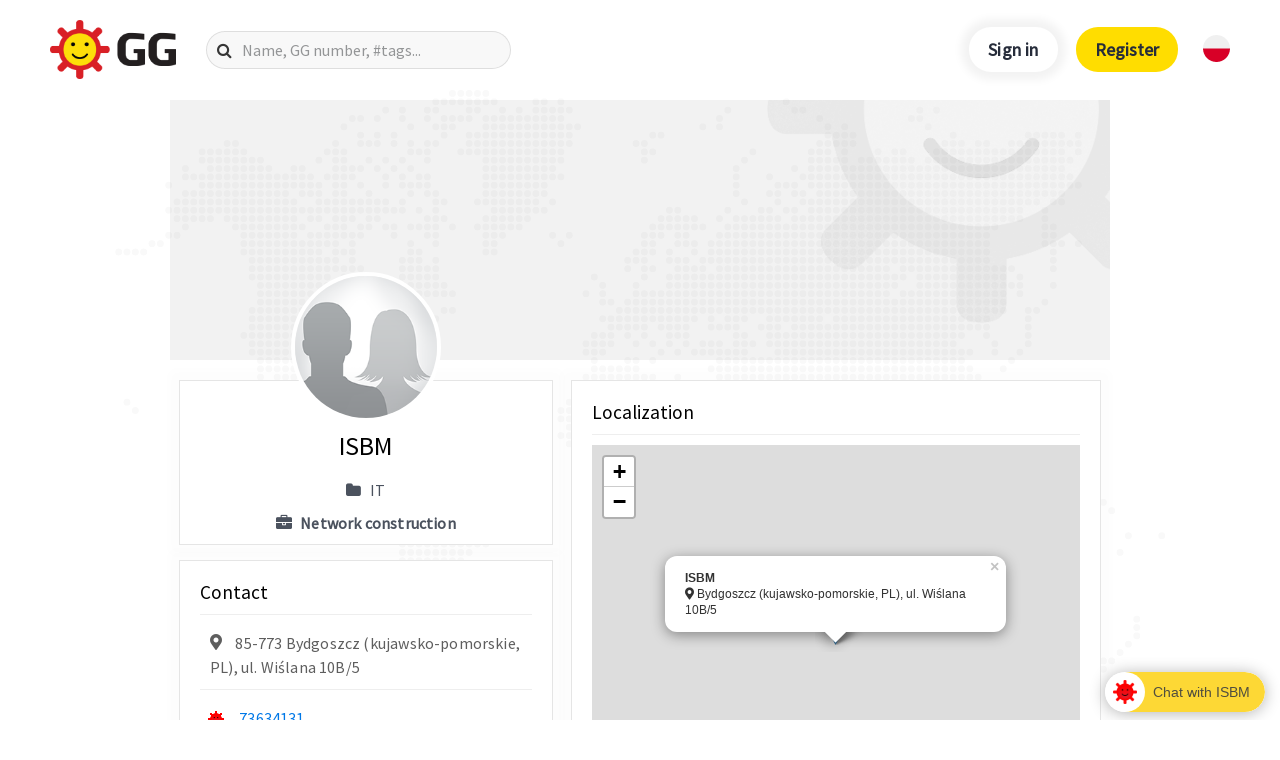

--- FILE ---
content_type: text/html; charset=UTF-8
request_url: https://en.gg.pl/gg/en/73634131-ISBM
body_size: 38091
content:
<!DOCTYPE html>
<html lang="en" prefix="og: http://ogp.me/ns#">
<head>
	<meta charset="UTF-8">
	<meta name="viewport" content="width=device-width">

            <script async src="https://www.googletagmanager.com/gtag/js?id=UA-178485659-1"></script>
        <script>
            window.dataLayer = window.dataLayer || [];
            function gtag(){dataLayer.push(arguments);}
            gtag('js', new Date());
            gtag('config', 'UA-178485659-1');
        </script>
        <meta name="google-site-verification" content="TVhqhoL_djHXhMf6rf87yHEIVXH7LBbKUx1rd1aIYkU" />
    
    <title>ISBM | GG Messenger</title>

    <link rel="stylesheet" href="https://use.fontawesome.com/releases/v5.1.0/css/all.css" integrity="sha384-lKuwvrZot6UHsBSfcMvOkWwlCMgc0TaWr+30HWe3a4ltaBwTZhyTEggF5tJv8tbt" crossorigin="anonymous">
	<link rel='stylesheet' id='style-css'  href='https://en.gg.pl/wp-content/themes/GG/style.css?ver=4.9.6' type='text/css' media='all' />
	<link rel='stylesheet' id='anim-css'  href='https://en.gg.pl/wp-content/themes/GG/css/animate.css?ver=4.9.6' type='text/css' media='all' />
	<link rel="stylesheet" href="https://stackpath.bootstrapcdn.com/font-awesome/4.7.0/css/font-awesome.min.css" integrity="sha384-wvfXpqpZZVQGK6TAh5PVlGOfQNHSoD2xbE+QkPxCAFlNEevoEH3Sl0sibVcOQVnN" crossorigin="anonymous">
	<link rel="stylesheet" href="https://fonts.googleapis.com/icon?family=Material+Icons">

    <link rel="preconnect" href="https://fonts.googleapis.com">
    <link rel="preconnect" href="https://fonts.gstatic.com" crossorigin>
    <link rel="stylesheet" href="https://fonts.googleapis.com/css2?family=Source+Sans+Pro&display=swap">

    <link rel="stylesheet" type="text/css" href="/gg/css/ppstyle.css?v7" />
    <link rel="stylesheet" type="text/css" href="/gg/css/ggwallet.css?v7"/>
    <link rel="stylesheet" type="text/css" href="/gg/css/leaflet.css" />
    <link rel="stylesheet" type="text/css" href="/gg/css/photoswipe/photoswipe.css" />
    <link rel="stylesheet" type="text/css" href="/gg/css/photoswipe/default-skin.css" />

    <script type='text/javascript' src='/gg/js/jquery.js'></script>
	<script type='text/javascript' src='/gg/js/jquery-migrate.js'></script>
    <script type='text/javascript' src='/gg/js/bootstrap.min.js'></script>
    <script type='text/javascript' src='/gg/js/leaflet.js'></script>
    <script type='text/javascript' src='/gg/js/photoswipe.js'></script>
    <script type='text/javascript' src='/gg/js/photoswipe-ui-default.js'></script>
    <script type='text/javascript' src="/gg/js/wallet.js?v7"></script>

    <script type='text/javascript' src="//login.gg.pl/js/libs/0.9.14/igg.js"></script>

    <script>
        window.ggReady = function () {
            gg.Events.hook("auth.login", function onLoginHandler(event) {
                window.location.reload();
            });
            gg.Events.hook("auth.logout", function onLogoutHandler(event) {
                window.location.reload();
            });
            gg.initialize({
                "client_id": '13a8aec5f6e60b5880d83fdd18a314d5',
                "urlhashUri": 'hash.html'
            });
        }
    </script>

    <script async src="https://securepubads.g.doubleclick.net/tag/js/gpt.js"></script>
    <script>
    window.googletag = window.googletag || {cmd: []};
    googletag.cmd.push(function() {
            googletag.defineSlot('/21772913631/ggapp_com_public_profiles', [300, 250], 'div-gpt-ad-1614167765672-0')
                .addService(googletag.pubads());
            googletag.pubads().setCentering(true);
            googletag.pubads().enableSingleRequest();
            googletag.pubads().collapseEmptyDivs();
            googletag.enableServices();
    });
    </script>

                
    <link rel="canonical" href="https://en.gg.pl/gg/en/73634131-ISBM" />
    <link rel="alternate" hreflang="en" href="https://en.gg.pl/gg/en/73634131-ISBM" />
    <link rel="alternate" hreflang="pl" href="https://www.gg.pl/gg/pl/73634131-ISBM" />

    
        <meta property="og:type" content="website" />
        <meta property="og:title" content="ISBM | GG Messenger" />
        <meta property="og:description" content="" />
        <meta property="og:url" content="https://en.gg.pl/gg/en/73634131-ISBM" />
        <meta property="og:site_name" content="GG" />
        <meta property="og:image" content="https://avatars.gg.pl/user,73634131/s,200x200" />
        <meta property="og:image:secure_url" content="https://avatars.gg.pl/user,73634131/s,200x200" />
        <meta property="og:image:width" content="200" />
        <meta property="og:image:height" content="200" />

        <meta name="twitter:card" content="summary_large_image" />
        <meta name="twitter:description" content="" />
        <meta name="twitter:title" content="ISBM | GG Messenger" />
        <meta name="twitter:site" content="@GG_komunikator" />
        <meta name="twitter:image" content="https://www.gg.pl/wp-content/uploads/2020/04/gg-social-media.jpg" />
        <meta name="twitter:creator" content="@GG_komunikator" />
    
</head>
<body class="page-template page-template-page-templates page-template-text-page page-template-page-templatestext-page-php page page-id-645 page-parent">
    <div class="header__map offanime">
    <svg xmlns="http://www.w3.org/2000/svg" viewBox="0 0 2044.6 1150.9"><title>mapa</title><g id="Warstwa_2" data-name="Warstwa 2"><g id="map"><g id="background"><g id="g14"><g id="g20"><path id="path22" d="M614.6,1144.2a6.7,6.7,0,1,1-6.7-6.7,6.7,6.7,0,0,1,6.7,6.7" style="fill:#f9f9f9"/></g><g id="g24"><path id="path26" d="M598.4,1144.2a6.7,6.7,0,1,1-6.7-6.7,6.7,6.7,0,0,1,6.7,6.7" style="fill:#f9f9f9"/></g><g id="g28"><path id="path30" d="M598.4,1128a6.7,6.7,0,1,1-6.7-6.7,6.7,6.7,0,0,1,6.7,6.7" style="fill:#f9f9f9"/></g><g id="g32"><path id="path34" d="M647.1,1111.7a6.7,6.7,0,1,1-6.7-6.7,6.7,6.7,0,0,1,6.7,6.7" style="fill:#f9f9f9"/></g><g id="g36"><path id="path38" d="M582.1,1128a6.7,6.7,0,1,1-6.7-6.7,6.7,6.7,0,0,1,6.7,6.7" style="fill:#f9f9f9"/></g><g id="g40"><path id="path42" d="M582.1,1111.7a6.7,6.7,0,1,1-6.7-6.7,6.7,6.7,0,0,1,6.7,6.7" style="fill:#f9f9f9"/></g><g id="g44"><path id="path46" d="M565.9,1111.7a6.7,6.7,0,1,1-6.7-6.7,6.7,6.7,0,0,1,6.7,6.7" style="fill:#f9f9f9"/></g><g id="g48"><path id="path50" d="M565.9,1095.5a6.7,6.7,0,1,1-6.7-6.7,6.7,6.7,0,0,1,6.7,6.7" style="fill:#f9f9f9"/></g><g id="g52"><path id="path54" d="M582.1,1095.5a6.7,6.7,0,1,1-6.7-6.7,6.7,6.7,0,0,1,6.7,6.7" style="fill:#f9f9f9"/></g><g id="g56"><path id="path58" d="M582.1,1079.2a6.7,6.7,0,1,1-6.7-6.7,6.7,6.7,0,0,1,6.7,6.7" style="fill:#f9f9f9"/></g><g id="g60"><path id="path62" d="M598.4,1079.2a6.7,6.7,0,1,1-6.7-6.7,6.7,6.7,0,0,1,6.7,6.7" style="fill:#f9f9f9"/></g><g id="g64"><path id="path66" d="M565.9,1079.2a6.7,6.7,0,1,1-6.7-6.7,6.7,6.7,0,0,1,6.7,6.7" style="fill:#f9f9f9"/></g><g id="g68"><path id="path70" d="M565.9,1063a6.7,6.7,0,1,1-6.7-6.7,6.7,6.7,0,0,1,6.7,6.7" style="fill:#f9f9f9"/></g><g id="g72"><path id="path74" d="M565.9,1046.7a6.7,6.7,0,1,1-6.7-6.7,6.7,6.7,0,0,1,6.7,6.7" style="fill:#f9f9f9"/></g><g id="g76"><path id="path78" d="M565.9,1030.5a6.7,6.7,0,1,1-6.7-6.7,6.7,6.7,0,0,1,6.7,6.7" style="fill:#f9f9f9"/></g><g id="g80"><path id="path82" d="M565.9,1014.2a6.7,6.7,0,1,1-6.7-6.7,6.7,6.7,0,0,1,6.7,6.7" style="fill:#f9f9f9"/></g><g id="g84"><path id="path86" d="M565.9,998a6.7,6.7,0,1,1-6.7-6.7,6.7,6.7,0,0,1,6.7,6.7" style="fill:#f9f9f9"/></g><g id="g88"><path id="path90" d="M549.6,998a6.7,6.7,0,1,1-6.7-6.7,6.7,6.7,0,0,1,6.7,6.7" style="fill:#f9f9f9"/></g><g id="g92"><path id="path94" d="M565.9,981.7a6.7,6.7,0,1,1-6.7-6.7,6.7,6.7,0,0,1,6.7,6.7" style="fill:#f9f9f9"/></g><g id="g96"><path id="path98" d="M565.9,965.5a6.7,6.7,0,1,1-6.7-6.7,6.7,6.7,0,0,1,6.7,6.7" style="fill:#f9f9f9"/></g><g id="g100"><path id="path102" d="M565.9,949.2a6.7,6.7,0,1,1-6.7-6.7,6.7,6.7,0,0,1,6.7,6.7" style="fill:#f9f9f9"/></g><g id="g104"><path id="path106" d="M565.9,933a6.7,6.7,0,1,1-6.7-6.7,6.7,6.7,0,0,1,6.7,6.7" style="fill:#f9f9f9"/></g><g id="g108"><path id="path110" d="M565.9,916.7a6.7,6.7,0,1,1-6.7-6.7,6.7,6.7,0,0,1,6.7,6.7" style="fill:#f9f9f9"/></g><g id="g112"><path id="path114" d="M565.9,900.5a6.7,6.7,0,1,1-6.7-6.7,6.7,6.7,0,0,1,6.7,6.7" style="fill:#f9f9f9"/></g><g id="g116"><path id="path118" d="M582.1,900.5a6.7,6.7,0,1,1-6.7-6.7,6.7,6.7,0,0,1,6.7,6.7" style="fill:#f9f9f9"/></g><g id="g120"><path id="path122" d="M598.4,900.5a6.7,6.7,0,1,1-6.7-6.7,6.7,6.7,0,0,1,6.7,6.7" style="fill:#f9f9f9"/></g><g id="g124"><path id="path126" d="M614.6,900.5a6.7,6.7,0,1,1-6.7-6.7,6.7,6.7,0,0,1,6.7,6.7" style="fill:#f9f9f9"/></g><g id="g128"><path id="path130" d="M630.9,900.5a6.7,6.7,0,1,1-6.7-6.7,6.7,6.7,0,0,1,6.7,6.7" style="fill:#f9f9f9"/></g><g id="g132"><path id="path134" d="M647.1,900.5a6.7,6.7,0,1,1-6.7-6.7,6.7,6.7,0,0,1,6.7,6.7" style="fill:#f9f9f9"/></g><g id="g136"><path id="path138" d="M663.4,900.5a6.7,6.7,0,1,1-6.7-6.7,6.7,6.7,0,0,1,6.7,6.7" style="fill:#f9f9f9"/></g><g id="g140"><path id="path142" d="M679.6,900.5a6.7,6.7,0,1,1-6.7-6.7,6.7,6.7,0,0,1,6.7,6.7" style="fill:#f9f9f9"/></g><g id="g144"><path id="path146" d="M695.9,900.5a6.7,6.7,0,1,1-6.7-6.7,6.7,6.7,0,0,1,6.7,6.7" style="fill:#f9f9f9"/></g><g id="g148"><path id="path150" d="M695.9,884.2a6.7,6.7,0,1,1-6.7-6.7,6.7,6.7,0,0,1,6.7,6.7" style="fill:#f9f9f9"/></g><g id="g152"><path id="path154" d="M679.6,884.2a6.7,6.7,0,1,1-6.7-6.7,6.7,6.7,0,0,1,6.7,6.7" style="fill:#f9f9f9"/></g><g id="g156"><path id="path158" d="M663.4,884.2a6.7,6.7,0,1,1-6.7-6.7,6.7,6.7,0,0,1,6.7,6.7" style="fill:#f9f9f9"/></g><g id="g160"><path id="path162" d="M647.1,884.2a6.7,6.7,0,1,1-6.7-6.7,6.7,6.7,0,0,1,6.7,6.7" style="fill:#f9f9f9"/></g><g id="g164"><path id="path166" d="M630.9,884.2a6.7,6.7,0,1,1-6.7-6.7,6.7,6.7,0,0,1,6.7,6.7" style="fill:#f9f9f9"/></g><g id="g168"><path id="path170" d="M614.6,884.2a6.7,6.7,0,1,1-6.7-6.7,6.7,6.7,0,0,1,6.7,6.7" style="fill:#f9f9f9"/></g><g id="g172"><path id="path174" d="M598.4,884.2a6.7,6.7,0,1,1-6.7-6.7,6.7,6.7,0,0,1,6.7,6.7" style="fill:#f9f9f9"/></g><g id="g176"><path id="path178" d="M582.1,884.2a6.7,6.7,0,1,1-6.7-6.7,6.7,6.7,0,0,1,6.7,6.7" style="fill:#f9f9f9"/></g><g id="g180"><path id="path182" d="M565.9,884.2a6.7,6.7,0,1,1-6.7-6.7,6.7,6.7,0,0,1,6.7,6.7" style="fill:#f9f9f9"/></g><g id="g184"><path id="path186" d="M565.9,868a6.7,6.7,0,1,1-6.7-6.7,6.7,6.7,0,0,1,6.7,6.7" style="fill:#f9f9f9"/></g><g id="g188"><path id="path190" d="M549.6,868a6.7,6.7,0,1,1-6.7-6.7,6.7,6.7,0,0,1,6.7,6.7" style="fill:#f9f9f9"/></g><g id="g192"><path id="path194" d="M565.9,851.7a6.7,6.7,0,1,1-6.7-6.7,6.7,6.7,0,0,1,6.7,6.7" style="fill:#f9f9f9"/></g><g id="g196"><path id="path198" d="M549.6,851.7a6.7,6.7,0,1,1-6.7-6.7,6.7,6.7,0,0,1,6.7,6.7" style="fill:#f9f9f9"/></g><g id="g200"><path id="path202" d="M533.4,851.7a6.7,6.7,0,1,1-6.7-6.7,6.7,6.7,0,0,1,6.7,6.7" style="fill:#f9f9f9"/></g><g id="g204"><path id="path206" d="M533.4,835.5a6.7,6.7,0,1,1-6.7-6.7,6.7,6.7,0,0,1,6.7,6.7" style="fill:#f9f9f9"/></g><g id="g208"><path id="path210" d="M517.1,835.5a6.7,6.7,0,1,1-6.7-6.7,6.7,6.7,0,0,1,6.7,6.7" style="fill:#f9f9f9"/></g><g id="g212"><path id="path214" d="M517.1,819.2a6.7,6.7,0,1,1-6.7-6.7,6.7,6.7,0,0,1,6.7,6.7" style="fill:#f9f9f9"/></g><g id="g216"><path id="path218" d="M517.1,803a6.7,6.7,0,1,1-6.7-6.7,6.7,6.7,0,0,1,6.7,6.7" style="fill:#f9f9f9"/></g><g id="g220"><path id="path222" d="M500.9,803a6.7,6.7,0,1,1-6.7-6.7,6.7,6.7,0,0,1,6.7,6.7" style="fill:#f9f9f9"/></g><g id="g224"><path id="path226" d="M500.9,786.7a6.7,6.7,0,1,1-6.7-6.7,6.7,6.7,0,0,1,6.7,6.7" style="fill:#f9f9f9"/></g><g id="g228"><path id="path230" d="M517.1,786.7a6.7,6.7,0,1,1-6.7-6.7,6.7,6.7,0,0,1,6.7,6.7" style="fill:#f9f9f9"/></g><g id="g232"><path id="path234" d="M533.4,786.7a6.7,6.7,0,1,1-6.7-6.7,6.7,6.7,0,0,1,6.7,6.7" style="fill:#f9f9f9"/></g><g id="g236"><path id="path238" d="M533.4,803a6.7,6.7,0,1,1-6.7-6.7,6.7,6.7,0,0,1,6.7,6.7" style="fill:#f9f9f9"/></g><g id="g240"><path id="path242" d="M533.4,819.2a6.7,6.7,0,1,1-6.7-6.7,6.7,6.7,0,0,1,6.7,6.7" style="fill:#f9f9f9"/></g><g id="g244"><path id="path246" d="M549.6,819.2a6.7,6.7,0,1,1-6.7-6.7,6.7,6.7,0,0,1,6.7,6.7" style="fill:#f9f9f9"/></g><g id="g248"><path id="path250" d="M549.6,835.5a6.7,6.7,0,1,1-6.7-6.7,6.7,6.7,0,0,1,6.7,6.7" style="fill:#f9f9f9"/></g><g id="g252"><path id="path254" d="M565.9,835.5a6.7,6.7,0,1,1-6.7-6.7,6.7,6.7,0,0,1,6.7,6.7" style="fill:#f9f9f9"/></g><g id="g256"><path id="path258" d="M582.1,835.5a6.7,6.7,0,1,1-6.7-6.7,6.7,6.7,0,0,1,6.7,6.7" style="fill:#f9f9f9"/></g><g id="g260"><path id="path262" d="M582.1,819.2a6.7,6.7,0,1,1-6.7-6.7,6.7,6.7,0,0,1,6.7,6.7" style="fill:#f9f9f9"/></g><g id="g264"><path id="path266" d="M582.1,803a6.7,6.7,0,1,1-6.7-6.7,6.7,6.7,0,0,1,6.7,6.7" style="fill:#f9f9f9"/></g><g id="g268"><path id="path270" d="M582.1,786.7a6.7,6.7,0,1,1-6.7-6.7,6.7,6.7,0,0,1,6.7,6.7" style="fill:#f9f9f9"/></g><g id="g272"><path id="path274" d="M582.1,770.5a6.7,6.7,0,1,1-6.7-6.7,6.7,6.7,0,0,1,6.7,6.7" style="fill:#f9f9f9"/></g><g id="g276"><path id="path278" d="M582.1,754.2a6.7,6.7,0,1,1-6.7-6.7,6.7,6.7,0,0,1,6.7,6.7" style="fill:#f9f9f9"/></g><g id="g280"><path id="path282" d="M565.9,754.2a6.7,6.7,0,1,1-6.7-6.7,6.7,6.7,0,0,1,6.7,6.7" style="fill:#f9f9f9"/></g><g id="g284"><path id="path286" d="M565.9,738a6.7,6.7,0,1,1-6.7-6.7,6.7,6.7,0,0,1,6.7,6.7" style="fill:#f9f9f9"/></g><g id="g288"><path id="path290" d="M549.6,738a6.7,6.7,0,1,1-6.7-6.7,6.7,6.7,0,0,1,6.7,6.7" style="fill:#f9f9f9"/></g><g id="g292"><path id="path294" d="M533.4,738a6.7,6.7,0,1,1-6.7-6.7,6.7,6.7,0,0,1,6.7,6.7" style="fill:#f9f9f9"/></g><g id="g296"><path id="path298" d="M517.1,738a6.7,6.7,0,1,1-6.7-6.7,6.7,6.7,0,0,1,6.7,6.7" style="fill:#f9f9f9"/></g><g id="g300"><path id="path302" d="M517.1,754.2a6.7,6.7,0,1,1-6.7-6.7,6.7,6.7,0,0,1,6.7,6.7" style="fill:#f9f9f9"/></g><g id="g304"><path id="path306" d="M533.4,754.2a6.7,6.7,0,1,1-6.7-6.7,6.7,6.7,0,0,1,6.7,6.7" style="fill:#f9f9f9"/></g><g id="g308"><path id="path310" d="M549.6,754.2a6.7,6.7,0,1,1-6.7-6.7,6.7,6.7,0,0,1,6.7,6.7" style="fill:#f9f9f9"/></g><g id="g312"><path id="path314" d="M549.6,770.5a6.7,6.7,0,1,1-6.7-6.7,6.7,6.7,0,0,1,6.7,6.7" style="fill:#f9f9f9"/></g><g id="g316"><path id="path318" d="M565.9,770.5a6.7,6.7,0,1,1-6.7-6.7,6.7,6.7,0,0,1,6.7,6.7" style="fill:#f9f9f9"/></g><g id="g320"><path id="path322" d="M565.9,786.7a6.7,6.7,0,1,1-6.7-6.7,6.7,6.7,0,0,1,6.7,6.7" style="fill:#f9f9f9"/></g><g id="g324"><path id="path326" d="M549.6,786.7a6.7,6.7,0,1,1-6.7-6.7,6.7,6.7,0,0,1,6.7,6.7" style="fill:#f9f9f9"/></g><g id="g328"><path id="path330" d="M549.6,803a6.7,6.7,0,1,1-6.7-6.7,6.7,6.7,0,0,1,6.7,6.7" style="fill:#f9f9f9"/></g><g id="g332"><path id="path334" d="M565.9,803a6.7,6.7,0,1,1-6.7-6.7,6.7,6.7,0,0,1,6.7,6.7" style="fill:#f9f9f9"/></g><g id="g336"><path id="path338" d="M565.9,819.2a6.7,6.7,0,1,1-6.7-6.7,6.7,6.7,0,0,1,6.7,6.7" style="fill:#f9f9f9"/></g><g id="g340"><path id="path342" d="M533.4,770.5a6.7,6.7,0,1,1-6.7-6.7,6.7,6.7,0,0,1,6.7,6.7" style="fill:#f9f9f9"/></g><g id="g344"><path id="path346" d="M517.1,770.5a6.7,6.7,0,1,1-6.7-6.7,6.7,6.7,0,0,1,6.7,6.7" style="fill:#f9f9f9"/></g><g id="g348"><path id="path350" d="M500.9,754.2a6.7,6.7,0,1,1-6.7-6.7,6.7,6.7,0,0,1,6.7,6.7" style="fill:#f9f9f9"/></g><g id="g352"><path id="path354" d="M582.1,851.7a6.7,6.7,0,1,1-6.7-6.7,6.7,6.7,0,0,1,6.7,6.7" style="fill:#f9f9f9"/></g><g id="g356"><path id="path358" d="M582.1,868a6.7,6.7,0,1,1-6.7-6.7,6.7,6.7,0,0,1,6.7,6.7" style="fill:#f9f9f9"/></g><g id="g360"><path id="path362" d="M598.4,868a6.7,6.7,0,1,1-6.7-6.7,6.7,6.7,0,0,1,6.7,6.7" style="fill:#f9f9f9"/></g><g id="g364"><path id="path366" d="M614.6,868a6.7,6.7,0,1,1-6.7-6.7,6.7,6.7,0,0,1,6.7,6.7" style="fill:#f9f9f9"/></g><g id="g368"><path id="path370" d="M630.9,868a6.7,6.7,0,1,1-6.7-6.7,6.7,6.7,0,0,1,6.7,6.7" style="fill:#f9f9f9"/></g><g id="g372"><path id="path374" d="M647.1,868a6.7,6.7,0,1,1-6.7-6.7,6.7,6.7,0,0,1,6.7,6.7" style="fill:#f9f9f9"/></g><g id="g376"><path id="path378" d="M663.4,868a6.7,6.7,0,1,1-6.7-6.7,6.7,6.7,0,0,1,6.7,6.7" style="fill:#f9f9f9"/></g><g id="g380"><path id="path382" d="M679.6,868a6.7,6.7,0,1,1-6.7-6.7,6.7,6.7,0,0,1,6.7,6.7" style="fill:#f9f9f9"/></g><g id="g384"><path id="path386" d="M695.9,868a6.7,6.7,0,1,1-6.7-6.7,6.7,6.7,0,0,1,6.7,6.7" style="fill:#f9f9f9"/></g><g id="g388"><path id="path390" d="M712.1,868a6.7,6.7,0,1,1-6.7-6.7,6.7,6.7,0,0,1,6.7,6.7" style="fill:#f9f9f9"/></g><g id="g392"><path id="path394" d="M712.1,851.7a6.7,6.7,0,1,1-6.7-6.7,6.7,6.7,0,0,1,6.7,6.7" style="fill:#f9f9f9"/></g><g id="g396"><path id="path398" d="M712.1,835.5a6.7,6.7,0,1,1-6.7-6.7,6.7,6.7,0,0,1,6.7,6.7" style="fill:#f9f9f9"/></g><g id="g400"><path id="path402" d="M712.1,819.2a6.7,6.7,0,1,1-6.7-6.7,6.7,6.7,0,0,1,6.7,6.7" style="fill:#f9f9f9"/></g><g id="g404"><path id="path406" d="M712.1,803a6.7,6.7,0,1,1-6.7-6.7,6.7,6.7,0,0,1,6.7,6.7" style="fill:#f9f9f9"/></g><g id="g408"><path id="path410" d="M728.4,803a6.7,6.7,0,1,1-6.7-6.7,6.7,6.7,0,0,1,6.7,6.7" style="fill:#f9f9f9"/></g><g id="g412"><path id="path414" d="M728.4,786.7a6.7,6.7,0,1,1-6.7-6.7,6.7,6.7,0,0,1,6.7,6.7" style="fill:#f9f9f9"/></g><g id="g416"><path id="path418" d="M712.1,786.7a6.7,6.7,0,1,1-6.7-6.7,6.7,6.7,0,0,1,6.7,6.7" style="fill:#f9f9f9"/></g><g id="g420"><path id="path422" d="M695.9,786.7a6.7,6.7,0,1,1-6.7-6.7,6.7,6.7,0,0,1,6.7,6.7" style="fill:#f9f9f9"/></g><g id="g424"><path id="path426" d="M695.9,770.5a6.7,6.7,0,1,1-6.7-6.7,6.7,6.7,0,0,1,6.7,6.7" style="fill:#f9f9f9"/></g><g id="g428"><path id="path430" d="M679.6,770.5a6.7,6.7,0,1,1-6.7-6.7,6.7,6.7,0,0,1,6.7,6.7" style="fill:#f9f9f9"/></g><g id="g432"><path id="path434" d="M663.4,770.5a6.7,6.7,0,1,1-6.7-6.7,6.7,6.7,0,0,1,6.7,6.7" style="fill:#f9f9f9"/></g><g id="g436"><path id="path438" d="M663.4,754.2a6.7,6.7,0,1,1-6.7-6.7,6.7,6.7,0,0,1,6.7,6.7" style="fill:#f9f9f9"/></g><g id="g440"><path id="path442" d="M663.4,738a6.7,6.7,0,1,1-6.7-6.7,6.7,6.7,0,0,1,6.7,6.7" style="fill:#f9f9f9"/></g><g id="g444"><path id="path446" d="M647.1,738a6.7,6.7,0,1,1-6.7-6.7,6.7,6.7,0,0,1,6.7,6.7" style="fill:#f9f9f9"/></g><g id="g448"><path id="path450" d="M630.9,738a6.7,6.7,0,1,1-6.7-6.7,6.7,6.7,0,0,1,6.7,6.7" style="fill:#f9f9f9"/></g><g id="g452"><path id="path454" d="M614.6,738a6.7,6.7,0,1,1-6.7-6.7,6.7,6.7,0,0,1,6.7,6.7" style="fill:#f9f9f9"/></g><g id="g456"><path id="path458" d="M614.6,721.7a6.7,6.7,0,1,1-6.7-6.7,6.7,6.7,0,0,1,6.7,6.7" style="fill:#f9f9f9"/></g><g id="g460"><path id="path462" d="M598.4,721.7a6.7,6.7,0,1,1-6.7-6.7,6.7,6.7,0,0,1,6.7,6.7" style="fill:#f9f9f9"/></g><g id="g464"><path id="path466" d="M598.4,705.5a6.7,6.7,0,1,1-6.7-6.7,6.7,6.7,0,0,1,6.7,6.7" style="fill:#f9f9f9"/></g><g id="g468"><path id="path470" d="M582.1,705.5a6.7,6.7,0,1,1-6.7-6.7,6.7,6.7,0,0,1,6.7,6.7" style="fill:#f9f9f9"/></g><g id="g472"><path id="path474" d="M565.9,705.5a6.7,6.7,0,1,1-6.7-6.7,6.7,6.7,0,0,1,6.7,6.7" style="fill:#f9f9f9"/></g><g id="g476"><path id="path478" d="M549.6,705.5a6.7,6.7,0,1,1-6.7-6.7,6.7,6.7,0,0,1,6.7,6.7" style="fill:#f9f9f9"/></g><g id="g480"><path id="path482" d="M533.4,705.5a6.7,6.7,0,1,1-6.7-6.7,6.7,6.7,0,0,1,6.7,6.7" style="fill:#f9f9f9"/></g><g id="g484"><path id="path486" d="M517.1,705.5a6.7,6.7,0,1,1-6.7-6.7,6.7,6.7,0,0,1,6.7,6.7" style="fill:#f9f9f9"/></g><g id="g488"><path id="path490" d="M500.9,705.5a6.7,6.7,0,1,1-6.7-6.7,6.7,6.7,0,0,1,6.7,6.7" style="fill:#f9f9f9"/></g><g id="g492"><path id="path494" d="M484.6,705.5a6.7,6.7,0,1,1-6.7-6.7,6.7,6.7,0,0,1,6.7,6.7" style="fill:#f9f9f9"/></g><g id="g496"><path id="path498" d="M468.4,689.2a6.7,6.7,0,1,1-6.7-6.7,6.7,6.7,0,0,1,6.7,6.7" style="fill:#f9f9f9"/></g><g id="g500"><path id="path502" d="M468.4,673a6.7,6.7,0,1,1-6.7-6.7,6.7,6.7,0,0,1,6.7,6.7" style="fill:#f9f9f9"/></g><g id="g504"><path id="path506" d="M452.1,673a6.7,6.7,0,1,1-6.7-6.7,6.7,6.7,0,0,1,6.7,6.7" style="fill:#f9f9f9"/></g><g id="g508"><path id="path510" d="M435.9,673a6.7,6.7,0,1,1-6.7-6.7,6.7,6.7,0,0,1,6.7,6.7" style="fill:#f9f9f9"/></g><g id="g512"><path id="path514" d="M435.9,656.7a6.7,6.7,0,1,1-6.7-6.7,6.7,6.7,0,0,1,6.7,6.7" style="fill:#f9f9f9"/></g><g id="g516"><path id="path518" d="M419.6,656.7a6.7,6.7,0,1,1-6.7-6.7,6.7,6.7,0,0,1,6.7,6.7" style="fill:#f9f9f9"/></g><g id="g520"><path id="path522" d="M403.4,656.7a6.7,6.7,0,1,1-6.7-6.7,6.7,6.7,0,0,1,6.7,6.7" style="fill:#f9f9f9"/></g><g id="g524"><path id="path526" d="M387.1,640.5a6.7,6.7,0,1,1-6.7-6.7,6.7,6.7,0,0,1,6.7,6.7" style="fill:#f9f9f9"/></g><g id="g528"><path id="path530" d="M387.1,656.7a6.7,6.7,0,1,1-6.7-6.7,6.7,6.7,0,0,1,6.7,6.7" style="fill:#f9f9f9"/></g><g id="g532"><path id="path534" d="M370.9,640.5a6.7,6.7,0,1,1-6.7-6.7,6.7,6.7,0,0,1,6.7,6.7" style="fill:#f9f9f9"/></g><g id="g536"><path id="path538" d="M354.6,640.5a6.7,6.7,0,1,1-6.7-6.7,6.7,6.7,0,0,1,6.7,6.7" style="fill:#f9f9f9"/></g><g id="g540"><path id="path542" d="M354.6,624.2a6.7,6.7,0,1,1-6.7-6.7,6.7,6.7,0,0,1,6.7,6.7" style="fill:#f9f9f9"/></g><g id="g544"><path id="path546" d="M354.6,608a6.7,6.7,0,1,1-6.7-6.7,6.7,6.7,0,0,1,6.7,6.7" style="fill:#f9f9f9"/></g><g id="g548"><path id="path550" d="M370.9,608a6.7,6.7,0,1,1-6.7-6.7,6.7,6.7,0,0,1,6.7,6.7" style="fill:#f9f9f9"/></g><g id="g552"><path id="path554" d="M370.9,591.7a6.7,6.7,0,1,1-6.7-6.7,6.7,6.7,0,0,1,6.7,6.7" style="fill:#f9f9f9"/></g><g id="g556"><path id="path558" d="M370.9,575.5a6.7,6.7,0,1,1-6.7-6.7,6.7,6.7,0,0,1,6.7,6.7" style="fill:#f9f9f9"/></g><g id="g560"><path id="path562" d="M370.9,559.2a6.7,6.7,0,1,1-6.7-6.7,6.7,6.7,0,0,1,6.7,6.7" style="fill:#f9f9f9"/></g><g id="g564"><path id="path566" d="M354.6,559.2a6.7,6.7,0,1,1-6.7-6.7,6.7,6.7,0,0,1,6.7,6.7" style="fill:#f9f9f9"/></g><g id="g568"><path id="path570" d="M354.6,575.5a6.7,6.7,0,1,1-6.7-6.7,6.7,6.7,0,0,1,6.7,6.7" style="fill:#f9f9f9"/></g><g id="g572"><path id="path574" d="M354.6,591.7a6.7,6.7,0,1,1-6.7-6.7,6.7,6.7,0,0,1,6.7,6.7" style="fill:#f9f9f9"/></g><g id="g576"><path id="path578" d="M338.4,591.7a6.7,6.7,0,1,1-6.7-6.7,6.7,6.7,0,0,1,6.7,6.7" style="fill:#f9f9f9"/></g><g id="g580"><path id="path582" d="M338.4,575.5a6.7,6.7,0,1,1-6.7-6.7,6.7,6.7,0,0,1,6.7,6.7" style="fill:#f9f9f9"/></g><g id="g584"><path id="path586" d="M338.4,559.2a6.7,6.7,0,1,1-6.7-6.7,6.7,6.7,0,0,1,6.7,6.7" style="fill:#f9f9f9"/></g><g id="g588"><path id="path590" d="M322.1,559.2a6.7,6.7,0,1,1-6.7-6.7,6.7,6.7,0,0,1,6.7,6.7" style="fill:#f9f9f9"/></g><g id="g592"><path id="path594" d="M322.1,543a6.7,6.7,0,1,1-6.7-6.7,6.7,6.7,0,0,1,6.7,6.7" style="fill:#f9f9f9"/></g><g id="g596"><path id="path598" d="M338.4,543a6.7,6.7,0,1,1-6.7-6.7,6.7,6.7,0,0,1,6.7,6.7" style="fill:#f9f9f9"/></g><g id="g600"><path id="path602" d="M354.6,543a6.7,6.7,0,1,1-6.7-6.7,6.7,6.7,0,0,1,6.7,6.7" style="fill:#f9f9f9"/></g><g id="g604"><path id="path606" d="M370.9,543a6.7,6.7,0,1,1-6.7-6.7,6.7,6.7,0,0,1,6.7,6.7" style="fill:#f9f9f9"/></g><g id="g608"><path id="path610" d="M387.1,543a6.7,6.7,0,1,1-6.7-6.7,6.7,6.7,0,0,1,6.7,6.7" style="fill:#f9f9f9"/></g><g id="g612"><path id="path614" d="M403.4,543a6.7,6.7,0,1,1-6.7-6.7,6.7,6.7,0,0,1,6.7,6.7" style="fill:#f9f9f9"/></g><g id="g616"><path id="path618" d="M419.6,543a6.7,6.7,0,1,1-6.7-6.7,6.7,6.7,0,0,1,6.7,6.7" style="fill:#f9f9f9"/></g><g id="g620"><path id="path622" d="M435.9,543a6.7,6.7,0,1,1-6.7-6.7,6.7,6.7,0,0,1,6.7,6.7" style="fill:#f9f9f9"/></g><g id="g624"><path id="path626" d="M452.1,543a6.7,6.7,0,1,1-6.7-6.7,6.7,6.7,0,0,1,6.7,6.7" style="fill:#f9f9f9"/></g><g id="g628"><path id="path630" d="M468.4,543a6.7,6.7,0,1,1-6.7-6.7,6.7,6.7,0,0,1,6.7,6.7" style="fill:#f9f9f9"/></g><g id="g632"><path id="path634" d="M484.6,543a6.7,6.7,0,1,1-6.7-6.7,6.7,6.7,0,0,1,6.7,6.7" style="fill:#f9f9f9"/></g><g id="g636"><path id="path638" d="M500.9,543a6.7,6.7,0,1,1-6.7-6.7,6.7,6.7,0,0,1,6.7,6.7" style="fill:#f9f9f9"/></g><g id="g640"><path id="path642" d="M500.9,526.7a6.7,6.7,0,1,1-6.7-6.7,6.7,6.7,0,0,1,6.7,6.7" style="fill:#f9f9f9"/></g><g id="g644"><path id="path646" d="M500.9,510.5a6.7,6.7,0,1,1-6.7-6.7,6.7,6.7,0,0,1,6.7,6.7" style="fill:#f9f9f9"/></g><g id="g648"><path id="path650" d="M500.9,494.2a6.7,6.7,0,1,1-6.7-6.7,6.7,6.7,0,0,1,6.7,6.7" style="fill:#f9f9f9"/></g><g id="g652"><path id="path654" d="M517.1,494.2a6.7,6.7,0,1,1-6.7-6.7,6.7,6.7,0,0,1,6.7,6.7" style="fill:#f9f9f9"/></g><g id="g656"><path id="path658" d="M517.1,478a6.7,6.7,0,1,1-6.7-6.7,6.7,6.7,0,0,1,6.7,6.7" style="fill:#f9f9f9"/></g><g id="g660"><path id="path662" d="M517.1,526.7a6.7,6.7,0,1,1-6.7-6.7,6.7,6.7,0,0,1,6.7,6.7" style="fill:#f9f9f9"/></g><g id="g664"><path id="path666" d="M517.1,510.5a6.7,6.7,0,1,1-6.7-6.7,6.7,6.7,0,0,1,6.7,6.7" style="fill:#f9f9f9"/></g><g id="g668"><path id="path670" d="M533.4,510.5a6.7,6.7,0,1,1-6.7-6.7,6.7,6.7,0,0,1,6.7,6.7" style="fill:#f9f9f9"/></g><g id="g672"><path id="path674" d="M533.4,494.2a6.7,6.7,0,1,1-6.7-6.7,6.7,6.7,0,0,1,6.7,6.7" style="fill:#f9f9f9"/></g><g id="g676"><path id="path678" d="M533.4,478a6.7,6.7,0,1,1-6.7-6.7,6.7,6.7,0,0,1,6.7,6.7" style="fill:#f9f9f9"/></g><g id="g680"><path id="path682" d="M549.6,494.2a6.7,6.7,0,1,1-6.7-6.7,6.7,6.7,0,0,1,6.7,6.7" style="fill:#f9f9f9"/></g><g id="g684"><path id="path686" d="M549.6,478a6.7,6.7,0,1,1-6.7-6.7,6.7,6.7,0,0,1,6.7,6.7" style="fill:#f9f9f9"/></g><g id="g688"><path id="path690" d="M549.6,461.7a6.7,6.7,0,1,1-6.7-6.7,6.7,6.7,0,0,1,6.7,6.7" style="fill:#f9f9f9"/></g><g id="g692"><path id="path694" d="M565.9,461.7a6.7,6.7,0,1,1-6.7-6.7,6.7,6.7,0,0,1,6.7,6.7" style="fill:#f9f9f9"/></g><g id="g696"><path id="path698" d="M565.9,445.5a6.7,6.7,0,1,1-6.7-6.7,6.7,6.7,0,0,1,6.7,6.7" style="fill:#f9f9f9"/></g><g id="g700"><path id="path702" d="M565.9,429.2a6.7,6.7,0,1,1-6.7-6.7,6.7,6.7,0,0,1,6.7,6.7" style="fill:#f9f9f9"/></g><g id="g704"><path id="path706" d="M549.6,429.2a6.7,6.7,0,1,1-6.7-6.7,6.7,6.7,0,0,1,6.7,6.7" style="fill:#f9f9f9"/></g><g id="g708"><path id="path710" d="M549.6,413a6.7,6.7,0,1,1-6.7-6.7,6.7,6.7,0,0,1,6.7,6.7" style="fill:#f9f9f9"/></g><g id="g712"><path id="path714" d="M549.6,396.7a6.7,6.7,0,1,1-6.7-6.7,6.7,6.7,0,0,1,6.7,6.7" style="fill:#f9f9f9"/></g><g id="g716"><path id="path718" d="M549.6,380.5a6.7,6.7,0,1,1-6.7-6.7,6.7,6.7,0,0,1,6.7,6.7" style="fill:#f9f9f9"/></g><g id="g720"><path id="path722" d="M565.9,380.5a6.7,6.7,0,1,1-6.7-6.7,6.7,6.7,0,0,1,6.7,6.7" style="fill:#f9f9f9"/></g><g id="g724"><path id="path726" d="M565.9,364.2a6.7,6.7,0,1,1-6.7-6.7,6.7,6.7,0,0,1,6.7,6.7" style="fill:#f9f9f9"/></g><g id="g728"><path id="path730" d="M582.1,364.2a6.7,6.7,0,1,1-6.7-6.7,6.7,6.7,0,0,1,6.7,6.7" style="fill:#f9f9f9"/></g><g id="g732"><path id="path734" d="M598.4,364.2a6.7,6.7,0,1,1-6.7-6.7,6.7,6.7,0,0,1,6.7,6.7" style="fill:#f9f9f9"/></g><g id="g736"><path id="path738" d="M614.6,364.2a6.7,6.7,0,1,1-6.7-6.7,6.7,6.7,0,0,1,6.7,6.7" style="fill:#f9f9f9"/></g><g id="g740"><path id="path742" d="M614.6,380.5a6.7,6.7,0,1,1-6.7-6.7,6.7,6.7,0,0,1,6.7,6.7" style="fill:#f9f9f9"/></g><g id="g744"><path id="path746" d="M598.4,380.5a6.7,6.7,0,1,1-6.7-6.7,6.7,6.7,0,0,1,6.7,6.7" style="fill:#f9f9f9"/></g><g id="g748"><path id="path750" d="M582.1,380.5a6.7,6.7,0,1,1-6.7-6.7,6.7,6.7,0,0,1,6.7,6.7" style="fill:#f9f9f9"/></g><g id="g752"><path id="path754" d="M582.1,396.7a6.7,6.7,0,1,1-6.7-6.7,6.7,6.7,0,0,1,6.7,6.7" style="fill:#f9f9f9"/></g><g id="g756"><path id="path758" d="M565.9,396.7a6.7,6.7,0,1,1-6.7-6.7,6.7,6.7,0,0,1,6.7,6.7" style="fill:#f9f9f9"/></g><g id="g760"><path id="path762" d="M565.9,413a6.7,6.7,0,1,1-6.7-6.7,6.7,6.7,0,0,1,6.7,6.7" style="fill:#f9f9f9"/></g><g id="g764"><path id="path766" d="M582.1,413a6.7,6.7,0,1,1-6.7-6.7,6.7,6.7,0,0,1,6.7,6.7" style="fill:#f9f9f9"/></g><g id="g768"><path id="path770" d="M598.4,413a6.7,6.7,0,1,1-6.7-6.7,6.7,6.7,0,0,1,6.7,6.7" style="fill:#f9f9f9"/></g><g id="g772"><path id="path774" d="M598.4,396.7a6.7,6.7,0,1,1-6.7-6.7,6.7,6.7,0,0,1,6.7,6.7" style="fill:#f9f9f9"/></g><g id="g776"><path id="path778" d="M614.6,396.7a6.7,6.7,0,1,1-6.7-6.7,6.7,6.7,0,0,1,6.7,6.7" style="fill:#f9f9f9"/></g><g id="g780"><path id="path782" d="M630.9,396.7a6.7,6.7,0,1,1-6.7-6.7,6.7,6.7,0,0,1,6.7,6.7" style="fill:#f9f9f9"/></g><g id="g784"><path id="path786" d="M647.1,396.7a6.7,6.7,0,1,1-6.7-6.7,6.7,6.7,0,0,1,6.7,6.7" style="fill:#f9f9f9"/></g><g id="g788"><path id="path790" d="M663.4,396.7a6.7,6.7,0,1,1-6.7-6.7,6.7,6.7,0,0,1,6.7,6.7" style="fill:#f9f9f9"/></g><g id="g792"><path id="path794" d="M647.1,429.2a6.7,6.7,0,1,1-6.7-6.7,6.7,6.7,0,0,1,6.7,6.7" style="fill:#f9f9f9"/></g><g id="g796"><path id="path798" d="M663.4,429.2a6.7,6.7,0,1,1-6.7-6.7,6.7,6.7,0,0,1,6.7,6.7" style="fill:#f9f9f9"/></g><g id="g800"><path id="path802" d="M582.1,348a6.7,6.7,0,1,1-6.7-6.7,6.7,6.7,0,0,1,6.7,6.7" style="fill:#f9f9f9"/></g><g id="g804"><path id="path806" d="M582.1,331.7a6.7,6.7,0,1,1-6.7-6.7,6.7,6.7,0,0,1,6.7,6.7" style="fill:#f9f9f9"/></g><g id="g808"><path id="path810" d="M582.1,315.5a6.7,6.7,0,1,1-6.7-6.7,6.7,6.7,0,0,1,6.7,6.7" style="fill:#f9f9f9"/></g><g id="g812"><path id="path814" d="M598.4,315.5a6.7,6.7,0,1,1-6.7-6.7,6.7,6.7,0,0,1,6.7,6.7" style="fill:#f9f9f9"/></g><g id="g816"><path id="path818" d="M598.4,331.7a6.7,6.7,0,1,1-6.7-6.7,6.7,6.7,0,0,1,6.7,6.7" style="fill:#f9f9f9"/></g><g id="g820"><path id="path822" d="M598.4,348a6.7,6.7,0,1,1-6.7-6.7,6.7,6.7,0,0,1,6.7,6.7" style="fill:#f9f9f9"/></g><g id="g824"><path id="path826" d="M614.6,348a6.7,6.7,0,1,1-6.7-6.7,6.7,6.7,0,0,1,6.7,6.7" style="fill:#f9f9f9"/></g><g id="g828"><path id="path830" d="M630.9,348a6.7,6.7,0,1,1-6.7-6.7,6.7,6.7,0,0,1,6.7,6.7" style="fill:#f9f9f9"/></g><g id="g832"><path id="path834" d="M630.9,364.2a6.7,6.7,0,1,1-6.7-6.7,6.7,6.7,0,0,1,6.7,6.7" style="fill:#f9f9f9"/></g><g id="g836"><path id="path838" d="M630.9,380.5a6.7,6.7,0,1,1-6.7-6.7,6.7,6.7,0,0,1,6.7,6.7" style="fill:#f9f9f9"/></g><g id="g840"><path id="path842" d="M647.1,380.5a6.7,6.7,0,1,1-6.7-6.7,6.7,6.7,0,0,1,6.7,6.7" style="fill:#f9f9f9"/></g><g id="g844"><path id="path846" d="M630.9,331.7a6.7,6.7,0,1,1-6.7-6.7,6.7,6.7,0,0,1,6.7,6.7" style="fill:#f9f9f9"/></g><g id="g848"><path id="path850" d="M582.1,299.2a6.7,6.7,0,1,1-6.7-6.7,6.7,6.7,0,0,1,6.7,6.7" style="fill:#f9f9f9"/></g><g id="g852"><path id="path854" d="M549.6,283a6.7,6.7,0,1,1-6.7-6.7,6.7,6.7,0,0,1,6.7,6.7" style="fill:#f9f9f9"/></g><g id="g856"><path id="path858" d="M565.9,331.7a6.7,6.7,0,1,1-6.7-6.7,6.7,6.7,0,0,1,6.7,6.7" style="fill:#f9f9f9"/></g><g id="g860"><path id="path862" d="M565.9,348a6.7,6.7,0,1,1-6.7-6.7,6.7,6.7,0,0,1,6.7,6.7" style="fill:#f9f9f9"/></g><g id="g864"><path id="path866" d="M533.4,413a6.7,6.7,0,1,1-6.7-6.7,6.7,6.7,0,0,1,6.7,6.7" style="fill:#f9f9f9"/></g><g id="g868"><path id="path870" d="M549.6,445.5a6.7,6.7,0,1,1-6.7-6.7,6.7,6.7,0,0,1,6.7,6.7" style="fill:#f9f9f9"/></g><g id="g872"><path id="path874" d="M533.4,445.5a6.7,6.7,0,1,1-6.7-6.7,6.7,6.7,0,0,1,6.7,6.7" style="fill:#f9f9f9"/></g><g id="g876"><path id="path878" d="M533.4,429.2a6.7,6.7,0,1,1-6.7-6.7,6.7,6.7,0,0,1,6.7,6.7" style="fill:#f9f9f9"/></g><g id="g880"><path id="path882" d="M517.1,429.2a6.7,6.7,0,1,1-6.7-6.7,6.7,6.7,0,0,1,6.7,6.7" style="fill:#f9f9f9"/></g><g id="g884"><path id="path886" d="M500.9,429.2a6.7,6.7,0,1,1-6.7-6.7,6.7,6.7,0,0,1,6.7,6.7" style="fill:#f9f9f9"/></g><g id="g888"><path id="path890" d="M500.9,413a6.7,6.7,0,1,1-6.7-6.7,6.7,6.7,0,0,1,6.7,6.7" style="fill:#f9f9f9"/></g><g id="g892"><path id="path894" d="M484.6,413a6.7,6.7,0,1,1-6.7-6.7,6.7,6.7,0,0,1,6.7,6.7" style="fill:#f9f9f9"/></g><g id="g896"><path id="path898" d="M517.1,413a6.7,6.7,0,1,1-6.7-6.7,6.7,6.7,0,0,1,6.7,6.7" style="fill:#f9f9f9"/></g><g id="g900"><path id="path902" d="M517.1,396.7a6.7,6.7,0,1,1-6.7-6.7,6.7,6.7,0,0,1,6.7,6.7" style="fill:#f9f9f9"/></g><g id="g904"><path id="path906" d="M500.9,396.7a6.7,6.7,0,1,1-6.7-6.7,6.7,6.7,0,0,1,6.7,6.7" style="fill:#f9f9f9"/></g><g id="g908"><path id="path910" d="M500.9,380.5a6.7,6.7,0,1,1-6.7-6.7,6.7,6.7,0,0,1,6.7,6.7" style="fill:#f9f9f9"/></g><g id="g912"><path id="path914" d="M484.6,380.5a6.7,6.7,0,1,1-6.7-6.7,6.7,6.7,0,0,1,6.7,6.7" style="fill:#f9f9f9"/></g><g id="g916"><path id="path918" d="M468.4,380.5a6.7,6.7,0,1,1-6.7-6.7,6.7,6.7,0,0,1,6.7,6.7" style="fill:#f9f9f9"/></g><g id="g920"><path id="path922" d="M452.1,380.5a6.7,6.7,0,1,1-6.7-6.7,6.7,6.7,0,0,1,6.7,6.7" style="fill:#f9f9f9"/></g><g id="g924"><path id="path926" d="M452.1,396.7a6.7,6.7,0,1,1-6.7-6.7,6.7,6.7,0,0,1,6.7,6.7" style="fill:#f9f9f9"/></g><g id="g928"><path id="path930" d="M517.1,380.5a6.7,6.7,0,1,1-6.7-6.7,6.7,6.7,0,0,1,6.7,6.7" style="fill:#f9f9f9"/></g><g id="g932"><path id="path934" d="M517.1,364.2a6.7,6.7,0,1,1-6.7-6.7,6.7,6.7,0,0,1,6.7,6.7" style="fill:#f9f9f9"/></g><g id="g936"><path id="path938" d="M500.9,364.2a6.7,6.7,0,1,1-6.7-6.7,6.7,6.7,0,0,1,6.7,6.7" style="fill:#f9f9f9"/></g><g id="g940"><path id="path942" d="M484.6,364.2a6.7,6.7,0,1,1-6.7-6.7,6.7,6.7,0,0,1,6.7,6.7" style="fill:#f9f9f9"/></g><g id="g944"><path id="path946" d="M484.6,348a6.7,6.7,0,1,1-6.7-6.7,6.7,6.7,0,0,1,6.7,6.7" style="fill:#f9f9f9"/></g><g id="g948"><path id="path950" d="M468.4,348a6.7,6.7,0,1,1-6.7-6.7,6.7,6.7,0,0,1,6.7,6.7" style="fill:#f9f9f9"/></g><g id="g952"><path id="path954" d="M452.1,348a6.7,6.7,0,1,1-6.7-6.7,6.7,6.7,0,0,1,6.7,6.7" style="fill:#f9f9f9"/></g><g id="g956"><path id="path958" d="M452.1,364.2a6.7,6.7,0,1,1-6.7-6.7,6.7,6.7,0,0,1,6.7,6.7" style="fill:#f9f9f9"/></g><g id="g960"><path id="path962" d="M435.9,348a6.7,6.7,0,1,1-6.7-6.7,6.7,6.7,0,0,1,6.7,6.7" style="fill:#f9f9f9"/></g><g id="g964"><path id="path966" d="M419.6,348a6.7,6.7,0,1,1-6.7-6.7,6.7,6.7,0,0,1,6.7,6.7" style="fill:#f9f9f9"/></g><g id="g968"><path id="path970" d="M468.4,331.7a6.7,6.7,0,1,1-6.7-6.7,6.7,6.7,0,0,1,6.7,6.7" style="fill:#f9f9f9"/></g><g id="g972"><path id="path974" d="M435.9,331.7a6.7,6.7,0,1,1-6.7-6.7,6.7,6.7,0,0,1,6.7,6.7" style="fill:#f9f9f9"/></g><g id="g976"><path id="path978" d="M468.4,315.5a6.7,6.7,0,1,1-6.7-6.7,6.7,6.7,0,0,1,6.7,6.7" style="fill:#f9f9f9"/></g><g id="g980"><path id="path982" d="M452.1,315.5a6.7,6.7,0,1,1-6.7-6.7,6.7,6.7,0,0,1,6.7,6.7" style="fill:#f9f9f9"/></g><g id="g984"><path id="path986" d="M468.4,299.2a6.7,6.7,0,1,1-6.7-6.7,6.7,6.7,0,0,1,6.7,6.7" style="fill:#f9f9f9"/></g><g id="g988"><path id="path990" d="M468.4,283a6.7,6.7,0,1,1-6.7-6.7,6.7,6.7,0,0,1,6.7,6.7" style="fill:#f9f9f9"/></g><g id="g992"><path id="path994" d="M452.1,283a6.7,6.7,0,1,1-6.7-6.7,6.7,6.7,0,0,1,6.7,6.7" style="fill:#f9f9f9"/></g><g id="g996"><path id="path998" d="M582.1,445.5a6.7,6.7,0,1,1-6.7-6.7,6.7,6.7,0,0,1,6.7,6.7" style="fill:#f9f9f9"/></g><g id="g1000"><path id="path1002" d="M598.4,445.5a6.7,6.7,0,1,1-6.7-6.7,6.7,6.7,0,0,1,6.7,6.7" style="fill:#f9f9f9"/></g><g id="g1004"><path id="path1006" d="M598.4,429.2a6.7,6.7,0,1,1-6.7-6.7,6.7,6.7,0,0,1,6.7,6.7" style="fill:#f9f9f9"/></g><g id="g1008"><path id="path1010" d="M614.6,461.7a6.7,6.7,0,1,1-6.7-6.7,6.7,6.7,0,0,1,6.7,6.7" style="fill:#f9f9f9"/></g><g id="g1012"><path id="path1014" d="M630.9,445.5a6.7,6.7,0,1,1-6.7-6.7,6.7,6.7,0,0,1,6.7,6.7" style="fill:#f9f9f9"/></g><g id="g1016"><path id="path1018" d="M305.9,543a6.7,6.7,0,1,1-6.7-6.7,6.7,6.7,0,0,1,6.7,6.7" style="fill:#f9f9f9"/></g><g id="g1020"><path id="path1022" d="M305.9,526.7a6.7,6.7,0,1,1-6.7-6.7,6.7,6.7,0,0,1,6.7,6.7" style="fill:#f9f9f9"/></g><g id="g1024"><path id="path1026" d="M289.6,526.7a6.7,6.7,0,1,1-6.7-6.7,6.7,6.7,0,0,1,6.7,6.7" style="fill:#f9f9f9"/></g><g id="g1028"><path id="path1030" d="M289.6,543a6.7,6.7,0,1,1-6.7-6.7,6.7,6.7,0,0,1,6.7,6.7" style="fill:#f9f9f9"/></g><g id="g1032"><path id="path1034" d="M289.6,559.2a6.7,6.7,0,1,1-6.7-6.7,6.7,6.7,0,0,1,6.7,6.7" style="fill:#f9f9f9"/></g><g id="g1036"><path id="path1038" d="M289.6,575.5a6.7,6.7,0,1,1-6.7-6.7,6.7,6.7,0,0,1,6.7,6.7" style="fill:#f9f9f9"/></g><g id="g1040"><path id="path1042" d="M45.9,624.2a6.7,6.7,0,1,1-6.7-6.7,6.7,6.7,0,0,1,6.7,6.7" style="fill:#f9f9f9"/></g><g id="g1044"><path id="path1046" d="M29.6,608a6.7,6.7,0,1,1-6.7-6.7,6.7,6.7,0,0,1,6.7,6.7" style="fill:#f9f9f9"/></g><g id="g1048"><path id="path1050" d="M305.9,575.5a6.7,6.7,0,1,1-6.7-6.7,6.7,6.7,0,0,1,6.7,6.7" style="fill:#f9f9f9"/></g><g id="g1052"><path id="path1054" d="M305.9,591.7a6.7,6.7,0,1,1-6.7-6.7,6.7,6.7,0,0,1,6.7,6.7" style="fill:#f9f9f9"/></g><g id="g1056"><path id="path1058" d="M322.1,608a6.7,6.7,0,1,1-6.7-6.7,6.7,6.7,0,0,1,6.7,6.7" style="fill:#f9f9f9"/></g><g id="g1060"><path id="path1062" d="M289.6,510.5a6.7,6.7,0,1,1-6.7-6.7,6.7,6.7,0,0,1,6.7,6.7" style="fill:#f9f9f9"/></g><g id="g1064"><path id="path1066" d="M273.4,510.5a6.7,6.7,0,1,1-6.7-6.7,6.7,6.7,0,0,1,6.7,6.7" style="fill:#f9f9f9"/></g><g id="g1068"><path id="path1070" d="M273.4,494.2a6.7,6.7,0,1,1-6.7-6.7,6.7,6.7,0,0,1,6.7,6.7" style="fill:#f9f9f9"/></g><g id="g1072"><path id="path1074" d="M273.4,478a6.7,6.7,0,1,1-6.7-6.7,6.7,6.7,0,0,1,6.7,6.7" style="fill:#f9f9f9"/></g><g id="g1076"><path id="path1078" d="M273.4,461.7a6.7,6.7,0,1,1-6.7-6.7,6.7,6.7,0,0,1,6.7,6.7" style="fill:#f9f9f9"/></g><g id="g1080"><path id="path1082" d="M273.4,445.5a6.7,6.7,0,1,1-6.7-6.7,6.7,6.7,0,0,1,6.7,6.7" style="fill:#f9f9f9"/></g><g id="g1084"><path id="path1086" d="M289.6,445.5a6.7,6.7,0,1,1-6.7-6.7,6.7,6.7,0,0,1,6.7,6.7" style="fill:#f9f9f9"/></g><g id="g1088"><path id="path1090" d="M289.6,429.2a6.7,6.7,0,1,1-6.7-6.7,6.7,6.7,0,0,1,6.7,6.7" style="fill:#f9f9f9"/></g><g id="g1092"><path id="path1094" d="M273.4,429.2a6.7,6.7,0,1,1-6.7-6.7,6.7,6.7,0,0,1,6.7,6.7" style="fill:#f9f9f9"/></g><g id="g1096"><path id="path1098" d="M305.9,429.2a6.7,6.7,0,1,1-6.7-6.7,6.7,6.7,0,0,1,6.7,6.7" style="fill:#f9f9f9"/></g><g id="g1100"><path id="path1102" d="M322.1,429.2a6.7,6.7,0,1,1-6.7-6.7,6.7,6.7,0,0,1,6.7,6.7" style="fill:#f9f9f9"/></g><g id="g1104"><path id="path1106" d="M338.4,429.2a6.7,6.7,0,1,1-6.7-6.7,6.7,6.7,0,0,1,6.7,6.7" style="fill:#f9f9f9"/></g><g id="g1108"><path id="path1110" d="M354.6,429.2a6.7,6.7,0,1,1-6.7-6.7,6.7,6.7,0,0,1,6.7,6.7" style="fill:#f9f9f9"/></g><g id="g1112"><path id="path1114" d="M370.9,429.2a6.7,6.7,0,1,1-6.7-6.7,6.7,6.7,0,0,1,6.7,6.7" style="fill:#f9f9f9"/></g><g id="g1116"><path id="path1118" d="M387.1,429.2a6.7,6.7,0,1,1-6.7-6.7,6.7,6.7,0,0,1,6.7,6.7" style="fill:#f9f9f9"/></g><g id="g1120"><path id="path1122" d="M403.4,429.2a6.7,6.7,0,1,1-6.7-6.7,6.7,6.7,0,0,1,6.7,6.7" style="fill:#f9f9f9"/></g><g id="g1124"><path id="path1126" d="M419.6,429.2a6.7,6.7,0,1,1-6.7-6.7,6.7,6.7,0,0,1,6.7,6.7" style="fill:#f9f9f9"/></g><g id="g1128"><path id="path1130" d="M435.9,429.2a6.7,6.7,0,1,1-6.7-6.7,6.7,6.7,0,0,1,6.7,6.7" style="fill:#f9f9f9"/></g><g id="g1132"><path id="path1134" d="M452.1,429.2a6.7,6.7,0,1,1-6.7-6.7,6.7,6.7,0,0,1,6.7,6.7" style="fill:#f9f9f9"/></g><g id="g1136"><path id="path1138" d="M452.1,413a6.7,6.7,0,1,1-6.7-6.7,6.7,6.7,0,0,1,6.7,6.7" style="fill:#f9f9f9"/></g><g id="g1140"><path id="path1142" d="M468.4,413a6.7,6.7,0,1,1-6.7-6.7,6.7,6.7,0,0,1,6.7,6.7" style="fill:#f9f9f9"/></g><g id="g1144"><path id="path1146" d="M435.9,413a6.7,6.7,0,1,1-6.7-6.7,6.7,6.7,0,0,1,6.7,6.7" style="fill:#f9f9f9"/></g><g id="g1148"><path id="path1150" d="M419.6,413a6.7,6.7,0,1,1-6.7-6.7,6.7,6.7,0,0,1,6.7,6.7" style="fill:#f9f9f9"/></g><g id="g1152"><path id="path1154" d="M403.4,413a6.7,6.7,0,1,1-6.7-6.7,6.7,6.7,0,0,1,6.7,6.7" style="fill:#f9f9f9"/></g><g id="g1156"><path id="path1158" d="M387.1,413a6.7,6.7,0,1,1-6.7-6.7,6.7,6.7,0,0,1,6.7,6.7" style="fill:#f9f9f9"/></g><g id="g1160"><path id="path1162" d="M370.9,413a6.7,6.7,0,1,1-6.7-6.7,6.7,6.7,0,0,1,6.7,6.7" style="fill:#f9f9f9"/></g><g id="g1164"><path id="path1166" d="M354.6,413a6.7,6.7,0,1,1-6.7-6.7,6.7,6.7,0,0,1,6.7,6.7" style="fill:#f9f9f9"/></g><g id="g1168"><path id="path1170" d="M338.4,413a6.7,6.7,0,1,1-6.7-6.7,6.7,6.7,0,0,1,6.7,6.7" style="fill:#f9f9f9"/></g><g id="g1172"><path id="path1174" d="M322.1,413a6.7,6.7,0,1,1-6.7-6.7,6.7,6.7,0,0,1,6.7,6.7" style="fill:#f9f9f9"/></g><g id="g1176"><path id="path1178" d="M305.9,413a6.7,6.7,0,1,1-6.7-6.7,6.7,6.7,0,0,1,6.7,6.7" style="fill:#f9f9f9"/></g><g id="g1180"><path id="path1182" d="M289.6,413a6.7,6.7,0,1,1-6.7-6.7,6.7,6.7,0,0,1,6.7,6.7" style="fill:#f9f9f9"/></g><g id="g1184"><path id="path1186" d="M289.6,396.7a6.7,6.7,0,1,1-6.7-6.7,6.7,6.7,0,0,1,6.7,6.7" style="fill:#f9f9f9"/></g><g id="g1188"><path id="path1190" d="M289.6,380.5a6.7,6.7,0,1,1-6.7-6.7,6.7,6.7,0,0,1,6.7,6.7" style="fill:#f9f9f9"/></g><g id="g1192"><path id="path1194" d="M289.6,364.2a6.7,6.7,0,1,1-6.7-6.7,6.7,6.7,0,0,1,6.7,6.7" style="fill:#f9f9f9"/></g><g id="g1196"><path id="path1198" d="M273.4,364.2a6.7,6.7,0,1,1-6.7-6.7,6.7,6.7,0,0,1,6.7,6.7" style="fill:#f9f9f9"/></g><g id="g1200"><path id="path1202" d="M273.4,348a6.7,6.7,0,1,1-6.7-6.7,6.7,6.7,0,0,1,6.7,6.7" style="fill:#f9f9f9"/></g><g id="g1204"><path id="path1206" d="M273.4,331.7a6.7,6.7,0,1,1-6.7-6.7,6.7,6.7,0,0,1,6.7,6.7" style="fill:#f9f9f9"/></g><g id="g1208"><path id="path1210" d="M273.4,315.5a6.7,6.7,0,1,1-6.7-6.7,6.7,6.7,0,0,1,6.7,6.7" style="fill:#f9f9f9"/></g><g id="g1212"><path id="path1214" d="M257.1,315.5a6.7,6.7,0,1,1-6.7-6.7,6.7,6.7,0,0,1,6.7,6.7" style="fill:#f9f9f9"/></g><g id="g1216"><path id="path1218" d="M257.1,299.2a6.7,6.7,0,1,1-6.7-6.7,6.7,6.7,0,0,1,6.7,6.7" style="fill:#f9f9f9"/></g><g id="g1220"><path id="path1222" d="M257.1,283a6.7,6.7,0,1,1-6.7-6.7,6.7,6.7,0,0,1,6.7,6.7" style="fill:#f9f9f9"/></g><g id="g1224"><path id="path1226" d="M257.1,266.7a6.7,6.7,0,1,1-6.7-6.7,6.7,6.7,0,0,1,6.7,6.7" style="fill:#f9f9f9"/></g><g id="g1228"><path id="path1230" d="M240.9,266.7a6.7,6.7,0,1,1-6.7-6.7,6.7,6.7,0,0,1,6.7,6.7" style="fill:#f9f9f9"/></g><g id="g1232"><path id="path1234" d="M240.9,250.5a6.7,6.7,0,1,1-6.7-6.7,6.7,6.7,0,0,1,6.7,6.7" style="fill:#f9f9f9"/></g><g id="g1236"><path id="path1238" d="M224.6,250.5a6.7,6.7,0,1,1-6.7-6.7,6.7,6.7,0,0,1,6.7,6.7" style="fill:#f9f9f9"/></g><g id="g1240"><path id="path1242" d="M224.6,234.2a6.7,6.7,0,1,1-6.7-6.7,6.7,6.7,0,0,1,6.7,6.7" style="fill:#f9f9f9"/></g><g id="g1244"><path id="path1246" d="M208.4,234.2a6.7,6.7,0,1,1-6.7-6.7,6.7,6.7,0,0,1,6.7,6.7" style="fill:#f9f9f9"/></g><g id="g1248"><path id="path1250" d="M208.4,218a6.7,6.7,0,1,1-6.7-6.7,6.7,6.7,0,0,1,6.7,6.7" style="fill:#f9f9f9"/></g><g id="g1252"><path id="path1254" d="M192.1,218a6.7,6.7,0,1,1-6.7-6.7,6.7,6.7,0,0,1,6.7,6.7" style="fill:#f9f9f9"/></g><g id="g1256"><path id="path1258" d="M192.1,234.2a6.7,6.7,0,1,1-6.7-6.7,6.7,6.7,0,0,1,6.7,6.7" style="fill:#f9f9f9"/></g><g id="g1260"><path id="path1262" d="M192.1,250.5a6.7,6.7,0,1,1-6.7-6.7,6.7,6.7,0,0,1,6.7,6.7" style="fill:#f9f9f9"/></g><g id="g1264"><path id="path1266" d="M175.9,250.5a6.7,6.7,0,1,1-6.7-6.7,6.7,6.7,0,0,1,6.7,6.7" style="fill:#f9f9f9"/></g><g id="g1268"><path id="path1270" d="M175.9,234.2a6.7,6.7,0,1,1-6.7-6.7,6.7,6.7,0,0,1,6.7,6.7" style="fill:#f9f9f9"/></g><g id="g1272"><path id="path1274" d="M175.9,218a6.7,6.7,0,1,1-6.7-6.7,6.7,6.7,0,0,1,6.7,6.7" style="fill:#f9f9f9"/></g><g id="g1276"><path id="path1278" d="M159.6,218a6.7,6.7,0,1,1-6.7-6.7,6.7,6.7,0,0,1,6.7,6.7" style="fill:#f9f9f9"/></g><g id="g1280"><path id="path1282" d="M159.6,234.2a6.7,6.7,0,1,1-6.7-6.7,6.7,6.7,0,0,1,6.7,6.7" style="fill:#f9f9f9"/></g><g id="g1284"><path id="path1286" d="M159.6,250.5a6.7,6.7,0,1,1-6.7-6.7,6.7,6.7,0,0,1,6.7,6.7" style="fill:#f9f9f9"/></g><g id="g1288"><path id="path1290" d="M143.4,250.5a6.7,6.7,0,1,1-6.7-6.7,6.7,6.7,0,0,1,6.7,6.7" style="fill:#f9f9f9"/></g><g id="g1292"><path id="path1294" d="M127.1,250.5a6.7,6.7,0,1,1-6.7-6.7,6.7,6.7,0,0,1,6.7,6.7" style="fill:#f9f9f9"/></g><g id="g1296"><path id="path1298" d="M127.1,234.2a6.7,6.7,0,1,1-6.7-6.7,6.7,6.7,0,0,1,6.7,6.7" style="fill:#f9f9f9"/></g><g id="g1300"><path id="path1302" d="M127.1,218a6.7,6.7,0,1,1-6.7-6.7,6.7,6.7,0,0,1,6.7,6.7" style="fill:#f9f9f9"/></g><g id="g1304"><path id="path1306" d="M143.4,218a6.7,6.7,0,1,1-6.7-6.7,6.7,6.7,0,0,1,6.7,6.7" style="fill:#f9f9f9"/></g><g id="g1308"><path id="path1310" d="M143.4,201.7a6.7,6.7,0,1,1-6.7-6.7,6.7,6.7,0,0,1,6.7,6.7" style="fill:#f9f9f9"/></g><g id="g1312"><path id="path1314" d="M159.6,201.7a6.7,6.7,0,1,1-6.7-6.7,6.7,6.7,0,0,1,6.7,6.7" style="fill:#f9f9f9"/></g><g id="g1316"><path id="path1318" d="M175.9,201.7a6.7,6.7,0,1,1-6.7-6.7,6.7,6.7,0,0,1,6.7,6.7" style="fill:#f9f9f9"/></g><g id="g1320"><path id="path1322" d="M175.9,185.5a6.7,6.7,0,1,1-6.7-6.7,6.7,6.7,0,0,1,6.7,6.7" style="fill:#f9f9f9"/></g><g id="g1324"><path id="path1326" d="M175.9,169.2a6.7,6.7,0,1,1-6.7-6.7,6.7,6.7,0,0,1,6.7,6.7" style="fill:#f9f9f9"/></g><g id="g1328"><path id="path1330" d="M192.1,169.2a6.7,6.7,0,1,1-6.7-6.7,6.7,6.7,0,0,1,6.7,6.7" style="fill:#f9f9f9"/></g><g id="g1332"><path id="path1334" d="M192.1,153a6.7,6.7,0,1,1-6.7-6.7,6.7,6.7,0,0,1,6.7,6.7" style="fill:#f9f9f9"/></g><g id="g1336"><path id="path1338" d="M192.1,136.7a6.7,6.7,0,1,1-6.7-6.7,6.7,6.7,0,0,1,6.7,6.7" style="fill:#f9f9f9"/></g><g id="g1340"><path id="path1342" d="M175.9,136.7a6.7,6.7,0,1,1-6.7-6.7,6.7,6.7,0,0,1,6.7,6.7" style="fill:#f9f9f9"/></g><g id="g1344"><path id="path1346" d="M175.9,120.5a6.7,6.7,0,1,1-6.7-6.7,6.7,6.7,0,0,1,6.7,6.7" style="fill:#f9f9f9"/></g><g id="g1348"><path id="path1350" d="M192.1,120.5a6.7,6.7,0,1,1-6.7-6.7,6.7,6.7,0,0,1,6.7,6.7" style="fill:#f9f9f9"/></g><g id="g1352"><path id="path1354" d="M208.4,120.5a6.7,6.7,0,1,1-6.7-6.7,6.7,6.7,0,0,1,6.7,6.7" style="fill:#f9f9f9"/></g><g id="g1356"><path id="path1358" d="M224.6,120.5a6.7,6.7,0,1,1-6.7-6.7,6.7,6.7,0,0,1,6.7,6.7" style="fill:#f9f9f9"/></g><g id="g1360"><path id="path1362" d="M224.6,104.2a6.7,6.7,0,1,1-6.7-6.7,6.7,6.7,0,0,1,6.7,6.7" style="fill:#f9f9f9"/></g><g id="g1364"><path id="path1366" d="M240.9,104.2a6.7,6.7,0,1,1-6.7-6.7,6.7,6.7,0,0,1,6.7,6.7" style="fill:#f9f9f9"/></g><g id="g1368"><path id="path1370" d="M240.9,120.5a6.7,6.7,0,1,1-6.7-6.7,6.7,6.7,0,0,1,6.7,6.7" style="fill:#f9f9f9"/></g><g id="g1372"><path id="path1374" d="M257.1,120.5a6.7,6.7,0,1,1-6.7-6.7,6.7,6.7,0,0,1,6.7,6.7" style="fill:#f9f9f9"/></g><g id="g1376"><path id="path1378" d="M257.1,136.7a6.7,6.7,0,1,1-6.7-6.7,6.7,6.7,0,0,1,6.7,6.7" style="fill:#f9f9f9"/></g><g id="g1380"><path id="path1382" d="M273.4,136.7a6.7,6.7,0,1,1-6.7-6.7,6.7,6.7,0,0,1,6.7,6.7" style="fill:#f9f9f9"/></g><g id="g1384"><path id="path1386" d="M289.6,136.7a6.7,6.7,0,1,1-6.7-6.7,6.7,6.7,0,0,1,6.7,6.7" style="fill:#f9f9f9"/></g><g id="g1388"><path id="path1390" d="M289.6,153a6.7,6.7,0,1,1-6.7-6.7,6.7,6.7,0,0,1,6.7,6.7" style="fill:#f9f9f9"/></g><g id="g1392"><path id="path1394" d="M305.9,153a6.7,6.7,0,1,1-6.7-6.7,6.7,6.7,0,0,1,6.7,6.7" style="fill:#f9f9f9"/></g><g id="g1396"><path id="path1398" d="M305.9,169.2a6.7,6.7,0,1,1-6.7-6.7,6.7,6.7,0,0,1,6.7,6.7" style="fill:#f9f9f9"/></g><g id="g1400"><path id="path1402" d="M289.6,169.2a6.7,6.7,0,1,1-6.7-6.7,6.7,6.7,0,0,1,6.7,6.7" style="fill:#f9f9f9"/></g><g id="g1404"><path id="path1406" d="M273.4,169.2a6.7,6.7,0,1,1-6.7-6.7,6.7,6.7,0,0,1,6.7,6.7" style="fill:#f9f9f9"/></g><g id="g1408"><path id="path1410" d="M273.4,153a6.7,6.7,0,1,1-6.7-6.7,6.7,6.7,0,0,1,6.7,6.7" style="fill:#f9f9f9"/></g><g id="g1412"><path id="path1414" d="M257.1,153a6.7,6.7,0,1,1-6.7-6.7,6.7,6.7,0,0,1,6.7,6.7" style="fill:#f9f9f9"/></g><g id="g1416"><path id="path1418" d="M240.9,153a6.7,6.7,0,1,1-6.7-6.7,6.7,6.7,0,0,1,6.7,6.7" style="fill:#f9f9f9"/></g><g id="g1420"><path id="path1422" d="M240.9,136.7a6.7,6.7,0,1,1-6.7-6.7,6.7,6.7,0,0,1,6.7,6.7" style="fill:#f9f9f9"/></g><g id="g1424"><path id="path1426" d="M224.6,136.7a6.7,6.7,0,1,1-6.7-6.7,6.7,6.7,0,0,1,6.7,6.7" style="fill:#f9f9f9"/></g><g id="g1428"><path id="path1430" d="M208.4,136.7a6.7,6.7,0,1,1-6.7-6.7,6.7,6.7,0,0,1,6.7,6.7" style="fill:#f9f9f9"/></g><g id="g1432"><path id="path1434" d="M208.4,153a6.7,6.7,0,1,1-6.7-6.7,6.7,6.7,0,0,1,6.7,6.7" style="fill:#f9f9f9"/></g><g id="g1436"><path id="path1438" d="M224.6,153a6.7,6.7,0,1,1-6.7-6.7,6.7,6.7,0,0,1,6.7,6.7" style="fill:#f9f9f9"/></g><g id="g1440"><path id="path1442" d="M224.6,169.2a6.7,6.7,0,1,1-6.7-6.7,6.7,6.7,0,0,1,6.7,6.7" style="fill:#f9f9f9"/></g><g id="g1444"><path id="path1446" d="M208.4,169.2a6.7,6.7,0,1,1-6.7-6.7,6.7,6.7,0,0,1,6.7,6.7" style="fill:#f9f9f9"/></g><g id="g1448"><path id="path1450" d="M208.4,185.5a6.7,6.7,0,1,1-6.7-6.7,6.7,6.7,0,0,1,6.7,6.7" style="fill:#f9f9f9"/></g><g id="g1452"><path id="path1454" d="M224.6,185.5a6.7,6.7,0,1,1-6.7-6.7,6.7,6.7,0,0,1,6.7,6.7" style="fill:#f9f9f9"/></g><g id="g1456"><path id="path1458" d="M240.9,185.5a6.7,6.7,0,1,1-6.7-6.7,6.7,6.7,0,0,1,6.7,6.7" style="fill:#f9f9f9"/></g><g id="g1460"><path id="path1462" d="M240.9,169.2a6.7,6.7,0,1,1-6.7-6.7,6.7,6.7,0,0,1,6.7,6.7" style="fill:#f9f9f9"/></g><g id="g1464"><path id="path1466" d="M257.1,169.2a6.7,6.7,0,1,1-6.7-6.7,6.7,6.7,0,0,1,6.7,6.7" style="fill:#f9f9f9"/></g><g id="g1468"><path id="path1470" d="M257.1,185.5a6.7,6.7,0,1,1-6.7-6.7,6.7,6.7,0,0,1,6.7,6.7" style="fill:#f9f9f9"/></g><g id="g1472"><path id="path1474" d="M273.4,185.5a6.7,6.7,0,1,1-6.7-6.7,6.7,6.7,0,0,1,6.7,6.7" style="fill:#f9f9f9"/></g><g id="g1476"><path id="path1478" d="M289.6,185.5a6.7,6.7,0,1,1-6.7-6.7,6.7,6.7,0,0,1,6.7,6.7" style="fill:#f9f9f9"/></g><g id="g1480"><path id="path1482" d="M305.9,185.5a6.7,6.7,0,1,1-6.7-6.7,6.7,6.7,0,0,1,6.7,6.7" style="fill:#f9f9f9"/></g><g id="g1484"><path id="path1486" d="M322.1,185.5a6.7,6.7,0,1,1-6.7-6.7,6.7,6.7,0,0,1,6.7,6.7" style="fill:#f9f9f9"/></g><g id="g1488"><path id="path1490" d="M338.4,185.5a6.7,6.7,0,1,1-6.7-6.7,6.7,6.7,0,0,1,6.7,6.7" style="fill:#f9f9f9"/></g><g id="g1492"><path id="path1494" d="M338.4,169.2a6.7,6.7,0,1,1-6.7-6.7,6.7,6.7,0,0,1,6.7,6.7" style="fill:#f9f9f9"/></g><g id="g1496"><path id="path1498" d="M354.6,169.2a6.7,6.7,0,1,1-6.7-6.7,6.7,6.7,0,0,1,6.7,6.7" style="fill:#f9f9f9"/></g><g id="g1500"><path id="path1502" d="M370.9,153a6.7,6.7,0,1,1-6.7-6.7,6.7,6.7,0,0,1,6.7,6.7" style="fill:#f9f9f9"/></g><g id="g1504"><path id="path1506" d="M354.6,153a6.7,6.7,0,1,1-6.7-6.7,6.7,6.7,0,0,1,6.7,6.7" style="fill:#f9f9f9"/></g><g id="g1508"><path id="path1510" d="M370.9,169.2a6.7,6.7,0,1,1-6.7-6.7,6.7,6.7,0,0,1,6.7,6.7" style="fill:#f9f9f9"/></g><g id="g1512"><path id="path1514" d="M354.6,185.5a6.7,6.7,0,1,1-6.7-6.7,6.7,6.7,0,0,1,6.7,6.7" style="fill:#f9f9f9"/></g><g id="g1516"><path id="path1518" d="M370.9,185.5a6.7,6.7,0,1,1-6.7-6.7,6.7,6.7,0,0,1,6.7,6.7" style="fill:#f9f9f9"/></g><g id="g1520"><path id="path1522" d="M370.9,201.7a6.7,6.7,0,1,1-6.7-6.7,6.7,6.7,0,0,1,6.7,6.7" style="fill:#f9f9f9"/></g><g id="g1524"><path id="path1526" d="M387.1,185.5a6.7,6.7,0,1,1-6.7-6.7,6.7,6.7,0,0,1,6.7,6.7" style="fill:#f9f9f9"/></g><g id="g1528"><path id="path1530" d="M387.1,201.7a6.7,6.7,0,1,1-6.7-6.7,6.7,6.7,0,0,1,6.7,6.7" style="fill:#f9f9f9"/></g><g id="g1532"><path id="path1534" d="M403.4,185.5a6.7,6.7,0,1,1-6.7-6.7,6.7,6.7,0,0,1,6.7,6.7" style="fill:#f9f9f9"/></g><g id="g1536"><path id="path1538" d="M435.9,185.5a6.7,6.7,0,1,1-6.7-6.7,6.7,6.7,0,0,1,6.7,6.7" style="fill:#f9f9f9"/></g><g id="g1540"><path id="path1542" d="M435.9,169.2a6.7,6.7,0,1,1-6.7-6.7,6.7,6.7,0,0,1,6.7,6.7" style="fill:#f9f9f9"/></g><g id="g1544"><path id="path1546" d="M419.6,169.2a6.7,6.7,0,1,1-6.7-6.7,6.7,6.7,0,0,1,6.7,6.7" style="fill:#f9f9f9"/></g><g id="g1548"><path id="path1550" d="M452.1,185.5a6.7,6.7,0,1,1-6.7-6.7,6.7,6.7,0,0,1,6.7,6.7" style="fill:#f9f9f9"/></g><g id="g1552"><path id="path1554" d="M452.1,169.2a6.7,6.7,0,1,1-6.7-6.7,6.7,6.7,0,0,1,6.7,6.7" style="fill:#f9f9f9"/></g><g id="g1556"><path id="path1558" d="M468.4,169.2a6.7,6.7,0,1,1-6.7-6.7,6.7,6.7,0,0,1,6.7,6.7" style="fill:#f9f9f9"/></g><g id="g1560"><path id="path1562" d="M484.6,185.5a6.7,6.7,0,1,1-6.7-6.7,6.7,6.7,0,0,1,6.7,6.7" style="fill:#f9f9f9"/></g><g id="g1564"><path id="path1566" d="M484.6,153a6.7,6.7,0,1,1-6.7-6.7,6.7,6.7,0,0,1,6.7,6.7" style="fill:#f9f9f9"/></g><g id="g1568"><path id="path1570" d="M500.9,136.7a6.7,6.7,0,1,1-6.7-6.7,6.7,6.7,0,0,1,6.7,6.7" style="fill:#f9f9f9"/></g><g id="g1572"><path id="path1574" d="M484.6,88a6.7,6.7,0,1,1-6.7-6.7,6.7,6.7,0,0,1,6.7,6.7" style="fill:#f9f9f9"/></g><g id="g1576"><path id="path1578" d="M484.6,104.2a6.7,6.7,0,1,1-6.7-6.7,6.7,6.7,0,0,1,6.7,6.7" style="fill:#f9f9f9"/></g><g id="g1580"><path id="path1582" d="M484.6,55.5a6.7,6.7,0,1,1-6.7-6.7,6.7,6.7,0,0,1,6.7,6.7" style="fill:#f9f9f9"/></g><g id="g1584"><path id="path1586" d="M517.1,55.5a6.7,6.7,0,1,1-6.7-6.7,6.7,6.7,0,0,1,6.7,6.7" style="fill:#f9f9f9"/></g><g id="g1588"><path id="path1590" d="M533.4,39.2a6.7,6.7,0,1,1-6.7-6.7,6.7,6.7,0,0,1,6.7,6.7" style="fill:#f9f9f9"/></g><g id="g1592"><path id="path1594" d="M565.9,39.2a6.7,6.7,0,1,1-6.7-6.7,6.7,6.7,0,0,1,6.7,6.7" style="fill:#f9f9f9"/></g><g id="g1596"><path id="path1598" d="M565.9,55.5a6.7,6.7,0,1,1-6.7-6.7,6.7,6.7,0,0,1,6.7,6.7" style="fill:#f9f9f9"/></g><g id="g1600"><path id="path1602" d="M582.1,71.7a6.7,6.7,0,1,1-6.7-6.7,6.7,6.7,0,0,1,6.7,6.7" style="fill:#f9f9f9"/></g><g id="g1604"><path id="path1606" d="M614.6,55.5a6.7,6.7,0,1,1-6.7-6.7,6.7,6.7,0,0,1,6.7,6.7" style="fill:#f9f9f9"/></g><g id="g1608"><path id="path1610" d="M614.6,39.2a6.7,6.7,0,1,1-6.7-6.7,6.7,6.7,0,0,1,6.7,6.7" style="fill:#f9f9f9"/></g><g id="g1612"><path id="path1614" d="M630.9,39.2a6.7,6.7,0,1,1-6.7-6.7,6.7,6.7,0,0,1,6.7,6.7" style="fill:#f9f9f9"/></g><g id="g1616"><path id="path1618" d="M630.9,23a6.7,6.7,0,1,1-6.7-6.7,6.7,6.7,0,0,1,6.7,6.7" style="fill:#f9f9f9"/></g><g id="g1620"><path id="path1622" d="M647.1,23a6.7,6.7,0,1,1-6.7-6.7,6.7,6.7,0,0,1,6.7,6.7" style="fill:#f9f9f9"/></g><g id="g1624"><path id="path1626" d="M663.4,23a6.7,6.7,0,1,1-6.7-6.7,6.7,6.7,0,0,1,6.7,6.7" style="fill:#f9f9f9"/></g><g id="g1628"><path id="path1630" d="M663.4,6.7A6.7,6.7,0,1,1,656.7,0a6.7,6.7,0,0,1,6.7,6.7" style="fill:#f9f9f9"/></g><g id="g1632"><path id="path1634" d="M679.6,6.7A6.7,6.7,0,1,1,672.9,0a6.7,6.7,0,0,1,6.7,6.7" style="fill:#f9f9f9"/></g><g id="g1636"><path id="path1638" d="M679.6,23a6.7,6.7,0,1,1-6.7-6.7,6.7,6.7,0,0,1,6.7,6.7" style="fill:#f9f9f9"/></g><g id="g1640"><path id="path1642" d="M695.9,23a6.7,6.7,0,1,1-6.7-6.7,6.7,6.7,0,0,1,6.7,6.7" style="fill:#f9f9f9"/></g><g id="g1644"><path id="path1646" d="M695.9,6.7A6.7,6.7,0,1,1,689.2,0a6.7,6.7,0,0,1,6.7,6.7" style="fill:#f9f9f9"/></g><g id="g1648"><path id="path1650" d="M712.1,6.7A6.7,6.7,0,1,1,705.4,0a6.7,6.7,0,0,1,6.7,6.7" style="fill:#f9f9f9"/></g><g id="g1652"><path id="path1654" d="M728.4,6.7A6.7,6.7,0,1,1,721.7,0a6.7,6.7,0,0,1,6.7,6.7" style="fill:#f9f9f9"/></g><g id="g1656"><path id="path1658" d="M728.4,23a6.7,6.7,0,1,1-6.7-6.7,6.7,6.7,0,0,1,6.7,6.7" style="fill:#f9f9f9"/></g><g id="g1660"><path id="path1662" d="M744.6,23a6.7,6.7,0,1,1-6.7-6.7,6.7,6.7,0,0,1,6.7,6.7" style="fill:#f9f9f9"/></g><g id="g1664"><path id="path1666" d="M744.6,55.5a6.7,6.7,0,1,1-6.7-6.7,6.7,6.7,0,0,1,6.7,6.7" style="fill:#f9f9f9"/></g><g id="g1668"><path id="path1670" d="M728.4,55.5a6.7,6.7,0,1,1-6.7-6.7,6.7,6.7,0,0,1,6.7,6.7" style="fill:#f9f9f9"/></g><g id="g1672"><path id="path1674" d="M728.4,71.7a6.7,6.7,0,1,1-6.7-6.7,6.7,6.7,0,0,1,6.7,6.7" style="fill:#f9f9f9"/></g><g id="g1676"><path id="path1678" d="M728.4,88a6.7,6.7,0,1,1-6.7-6.7,6.7,6.7,0,0,1,6.7,6.7" style="fill:#f9f9f9"/></g><g id="g1680"><path id="path1682" d="M712.1,88a6.7,6.7,0,1,1-6.7-6.7,6.7,6.7,0,0,1,6.7,6.7" style="fill:#f9f9f9"/></g><g id="g1684"><path id="path1686" d="M695.9,88a6.7,6.7,0,1,1-6.7-6.7,6.7,6.7,0,0,1,6.7,6.7" style="fill:#f9f9f9"/></g><g id="g1688"><path id="path1690" d="M695.9,104.2a6.7,6.7,0,1,1-6.7-6.7,6.7,6.7,0,0,1,6.7,6.7" style="fill:#f9f9f9"/></g><g id="g1692"><path id="path1694" d="M712.1,104.2a6.7,6.7,0,1,1-6.7-6.7,6.7,6.7,0,0,1,6.7,6.7" style="fill:#f9f9f9"/></g><g id="g1696"><path id="path1698" d="M712.1,120.5a6.7,6.7,0,1,1-6.7-6.7,6.7,6.7,0,0,1,6.7,6.7" style="fill:#f9f9f9"/></g><g id="g1700"><path id="path1702" d="M728.4,120.5a6.7,6.7,0,1,1-6.7-6.7,6.7,6.7,0,0,1,6.7,6.7" style="fill:#f9f9f9"/></g><g id="g1704"><path id="path1706" d="M728.4,136.7a6.7,6.7,0,1,1-6.7-6.7,6.7,6.7,0,0,1,6.7,6.7" style="fill:#f9f9f9"/></g><g id="g1708"><path id="path1710" d="M728.4,153a6.7,6.7,0,1,1-6.7-6.7,6.7,6.7,0,0,1,6.7,6.7" style="fill:#f9f9f9"/></g><g id="g1712"><path id="path1714" d="M728.4,169.2a6.7,6.7,0,1,1-6.7-6.7,6.7,6.7,0,0,1,6.7,6.7" style="fill:#f9f9f9"/></g><g id="g1716"><path id="path1718" d="M728.4,185.5a6.7,6.7,0,1,1-6.7-6.7,6.7,6.7,0,0,1,6.7,6.7" style="fill:#f9f9f9"/></g><g id="g1720"><path id="path1722" d="M728.4,201.7a6.7,6.7,0,1,1-6.7-6.7,6.7,6.7,0,0,1,6.7,6.7" style="fill:#f9f9f9"/></g><g id="g1724"><path id="path1726" d="M728.4,218a6.7,6.7,0,1,1-6.7-6.7,6.7,6.7,0,0,1,6.7,6.7" style="fill:#f9f9f9"/></g><g id="g1728"><path id="path1730" d="M744.6,218a6.7,6.7,0,1,1-6.7-6.7,6.7,6.7,0,0,1,6.7,6.7" style="fill:#f9f9f9"/></g><g id="g1732"><path id="path1734" d="M744.6,234.2a6.7,6.7,0,1,1-6.7-6.7,6.7,6.7,0,0,1,6.7,6.7" style="fill:#f9f9f9"/></g><g id="g1736"><path id="path1738" d="M744.6,250.5a6.7,6.7,0,1,1-6.7-6.7,6.7,6.7,0,0,1,6.7,6.7" style="fill:#f9f9f9"/></g><g id="g1740"><path id="path1742" d="M728.4,250.5a6.7,6.7,0,1,1-6.7-6.7,6.7,6.7,0,0,1,6.7,6.7" style="fill:#f9f9f9"/></g><g id="g1744"><path id="path1746" d="M728.4,266.7a6.7,6.7,0,1,1-6.7-6.7,6.7,6.7,0,0,1,6.7,6.7" style="fill:#f9f9f9"/></g><g id="g1748"><path id="path1750" d="M728.4,283a6.7,6.7,0,1,1-6.7-6.7,6.7,6.7,0,0,1,6.7,6.7" style="fill:#f9f9f9"/></g><g id="g1752"><path id="path1754" d="M728.4,299.2a6.7,6.7,0,1,1-6.7-6.7,6.7,6.7,0,0,1,6.7,6.7" style="fill:#f9f9f9"/></g><g id="g1756"><path id="path1758" d="M728.4,315.5a6.7,6.7,0,1,1-6.7-6.7,6.7,6.7,0,0,1,6.7,6.7" style="fill:#f9f9f9"/></g><g id="g1760"><path id="path1762" d="M744.6,315.5a6.7,6.7,0,1,1-6.7-6.7,6.7,6.7,0,0,1,6.7,6.7" style="fill:#f9f9f9"/></g><g id="g1764"><path id="path1766" d="M744.6,299.2a6.7,6.7,0,1,1-6.7-6.7,6.7,6.7,0,0,1,6.7,6.7" style="fill:#f9f9f9"/></g><g id="g1768"><path id="path1770" d="M744.6,283a6.7,6.7,0,1,1-6.7-6.7,6.7,6.7,0,0,1,6.7,6.7" style="fill:#f9f9f9"/></g><g id="g1772"><path id="path1774" d="M760.9,283a6.7,6.7,0,1,1-6.7-6.7,6.7,6.7,0,0,1,6.7,6.7" style="fill:#f9f9f9"/></g><g id="g1776"><path id="path1778" d="M760.9,266.7a6.7,6.7,0,1,1-6.7-6.7,6.7,6.7,0,0,1,6.7,6.7" style="fill:#f9f9f9"/></g><g id="g1780"><path id="path1782" d="M777.1,266.7a6.7,6.7,0,1,1-6.7-6.7,6.7,6.7,0,0,1,6.7,6.7" style="fill:#f9f9f9"/></g><g id="g1784"><path id="path1786" d="M793.4,266.7a6.7,6.7,0,1,1-6.7-6.7,6.7,6.7,0,0,1,6.7,6.7" style="fill:#f9f9f9"/></g><g id="g1788"><path id="path1790" d="M793.4,250.5a6.7,6.7,0,1,1-6.7-6.7,6.7,6.7,0,0,1,6.7,6.7" style="fill:#f9f9f9"/></g><g id="g1792"><path id="path1794" d="M809.6,250.5a6.7,6.7,0,1,1-6.7-6.7,6.7,6.7,0,0,1,6.7,6.7" style="fill:#f9f9f9"/></g><g id="g1796"><path id="path1798" d="M809.6,234.2a6.7,6.7,0,1,1-6.7-6.7,6.7,6.7,0,0,1,6.7,6.7" style="fill:#f9f9f9"/></g><g id="g1800"><path id="path1802" d="M825.9,234.2a6.7,6.7,0,1,1-6.7-6.7,6.7,6.7,0,0,1,6.7,6.7" style="fill:#f9f9f9"/></g><g id="g1804"><path id="path1806" d="M825.9,218a6.7,6.7,0,1,1-6.7-6.7,6.7,6.7,0,0,1,6.7,6.7" style="fill:#f9f9f9"/></g><g id="g1808"><path id="path1810" d="M825.9,201.7a6.7,6.7,0,1,1-6.7-6.7,6.7,6.7,0,0,1,6.7,6.7" style="fill:#f9f9f9"/></g><g id="g1812"><path id="path1814" d="M842.1,201.7a6.7,6.7,0,1,1-6.7-6.7,6.7,6.7,0,0,1,6.7,6.7" style="fill:#f9f9f9"/></g><g id="g1816"><path id="path1818" d="M858.4,218a6.7,6.7,0,1,1-6.7-6.7,6.7,6.7,0,0,1,6.7,6.7" style="fill:#f9f9f9"/></g><g id="g1820"><path id="path1822" d="M842.1,185.5a6.7,6.7,0,1,1-6.7-6.7,6.7,6.7,0,0,1,6.7,6.7" style="fill:#f9f9f9"/></g><g id="g1824"><path id="path1826" d="M842.1,169.2a6.7,6.7,0,1,1-6.7-6.7,6.7,6.7,0,0,1,6.7,6.7" style="fill:#f9f9f9"/></g><g id="g1828"><path id="path1830" d="M858.4,169.2a6.7,6.7,0,1,1-6.7-6.7,6.7,6.7,0,0,1,6.7,6.7" style="fill:#f9f9f9"/></g><g id="g1832"><path id="path1834" d="M858.4,153a6.7,6.7,0,1,1-6.7-6.7,6.7,6.7,0,0,1,6.7,6.7" style="fill:#f9f9f9"/></g><g id="g1836"><path id="path1838" d="M858.4,136.7a6.7,6.7,0,1,1-6.7-6.7,6.7,6.7,0,0,1,6.7,6.7" style="fill:#f9f9f9"/></g><g id="g1840"><path id="path1842" d="M874.6,136.7a6.7,6.7,0,1,1-6.7-6.7,6.7,6.7,0,0,1,6.7,6.7" style="fill:#f9f9f9"/></g><g id="g1844"><path id="path1846" d="M874.6,120.5a6.7,6.7,0,1,1-6.7-6.7,6.7,6.7,0,0,1,6.7,6.7" style="fill:#f9f9f9"/></g><g id="g1848"><path id="path1850" d="M874.6,104.2a6.7,6.7,0,1,1-6.7-6.7,6.7,6.7,0,0,1,6.7,6.7" style="fill:#f9f9f9"/></g><g id="g1852"><path id="path1854" d="M890.9,104.2a6.7,6.7,0,1,1-6.7-6.7,6.7,6.7,0,0,1,6.7,6.7" style="fill:#f9f9f9"/></g><g id="g1856"><path id="path1858" d="M858.4,104.2a6.7,6.7,0,1,1-6.7-6.7,6.7,6.7,0,0,1,6.7,6.7" style="fill:#f9f9f9"/></g><g id="g1860"><path id="path1862" d="M858.4,88a6.7,6.7,0,1,1-6.7-6.7,6.7,6.7,0,0,1,6.7,6.7" style="fill:#f9f9f9"/></g><g id="g1864"><path id="path1866" d="M842.1,88a6.7,6.7,0,1,1-6.7-6.7,6.7,6.7,0,0,1,6.7,6.7" style="fill:#f9f9f9"/></g><g id="g1868"><path id="path1870" d="M825.9,88a6.7,6.7,0,1,1-6.7-6.7,6.7,6.7,0,0,1,6.7,6.7" style="fill:#f9f9f9"/></g><g id="g1872"><path id="path1874" d="M825.9,71.7a6.7,6.7,0,1,1-6.7-6.7,6.7,6.7,0,0,1,6.7,6.7" style="fill:#f9f9f9"/></g><g id="g1876"><path id="path1878" d="M809.6,71.7a6.7,6.7,0,1,1-6.7-6.7,6.7,6.7,0,0,1,6.7,6.7" style="fill:#f9f9f9"/></g><g id="g1880"><path id="path1882" d="M793.4,71.7a6.7,6.7,0,1,1-6.7-6.7,6.7,6.7,0,0,1,6.7,6.7" style="fill:#f9f9f9"/></g><g id="g1884"><path id="path1886" d="M777.1,71.7a6.7,6.7,0,1,1-6.7-6.7,6.7,6.7,0,0,1,6.7,6.7" style="fill:#f9f9f9"/></g><g id="g1888"><path id="path1890" d="M777.1,88a6.7,6.7,0,1,1-6.7-6.7,6.7,6.7,0,0,1,6.7,6.7" style="fill:#f9f9f9"/></g><g id="g1892"><path id="path1894" d="M760.9,88a6.7,6.7,0,1,1-6.7-6.7,6.7,6.7,0,0,1,6.7,6.7" style="fill:#f9f9f9"/></g><g id="g1896"><path id="path1898" d="M760.9,104.2a6.7,6.7,0,1,1-6.7-6.7,6.7,6.7,0,0,1,6.7,6.7" style="fill:#f9f9f9"/></g><g id="g1900"><path id="path1902" d="M760.9,120.5a6.7,6.7,0,1,1-6.7-6.7,6.7,6.7,0,0,1,6.7,6.7" style="fill:#f9f9f9"/></g><g id="g1904"><path id="path1906" d="M744.6,120.5a6.7,6.7,0,1,1-6.7-6.7,6.7,6.7,0,0,1,6.7,6.7" style="fill:#f9f9f9"/></g><g id="g1908"><path id="path1910" d="M744.6,136.7a6.7,6.7,0,1,1-6.7-6.7,6.7,6.7,0,0,1,6.7,6.7" style="fill:#f9f9f9"/></g><g id="g1912"><path id="path1914" d="M744.6,153a6.7,6.7,0,1,1-6.7-6.7,6.7,6.7,0,0,1,6.7,6.7" style="fill:#f9f9f9"/></g><g id="g1916"><path id="path1918" d="M744.6,169.2a6.7,6.7,0,1,1-6.7-6.7,6.7,6.7,0,0,1,6.7,6.7" style="fill:#f9f9f9"/></g><g id="g1920"><path id="path1922" d="M744.6,185.5a6.7,6.7,0,1,1-6.7-6.7,6.7,6.7,0,0,1,6.7,6.7" style="fill:#f9f9f9"/></g><g id="g1924"><path id="path1926" d="M744.6,201.7a6.7,6.7,0,1,1-6.7-6.7,6.7,6.7,0,0,1,6.7,6.7" style="fill:#f9f9f9"/></g><g id="g1928"><path id="path1930" d="M760.9,201.7a6.7,6.7,0,1,1-6.7-6.7,6.7,6.7,0,0,1,6.7,6.7" style="fill:#f9f9f9"/></g><g id="g1932"><path id="path1934" d="M760.9,218a6.7,6.7,0,1,1-6.7-6.7,6.7,6.7,0,0,1,6.7,6.7" style="fill:#f9f9f9"/></g><g id="g1936"><path id="path1938" d="M760.9,234.2a6.7,6.7,0,1,1-6.7-6.7,6.7,6.7,0,0,1,6.7,6.7" style="fill:#f9f9f9"/></g><g id="g1940"><path id="path1942" d="M760.9,250.5a6.7,6.7,0,1,1-6.7-6.7,6.7,6.7,0,0,1,6.7,6.7" style="fill:#f9f9f9"/></g><g id="g1944"><path id="path1946" d="M777.1,250.5a6.7,6.7,0,1,1-6.7-6.7,6.7,6.7,0,0,1,6.7,6.7" style="fill:#f9f9f9"/></g><g id="g1948"><path id="path1950" d="M777.1,234.2a6.7,6.7,0,1,1-6.7-6.7,6.7,6.7,0,0,1,6.7,6.7" style="fill:#f9f9f9"/></g><g id="g1952"><path id="path1954" d="M793.4,234.2a6.7,6.7,0,1,1-6.7-6.7,6.7,6.7,0,0,1,6.7,6.7" style="fill:#f9f9f9"/></g><g id="g1956"><path id="path1958" d="M793.4,218a6.7,6.7,0,1,1-6.7-6.7,6.7,6.7,0,0,1,6.7,6.7" style="fill:#f9f9f9"/></g><g id="g1960"><path id="path1962" d="M809.6,218a6.7,6.7,0,1,1-6.7-6.7,6.7,6.7,0,0,1,6.7,6.7" style="fill:#f9f9f9"/></g><g id="g1964"><path id="path1966" d="M809.6,201.7a6.7,6.7,0,1,1-6.7-6.7,6.7,6.7,0,0,1,6.7,6.7" style="fill:#f9f9f9"/></g><g id="g1968"><path id="path1970" d="M809.6,185.5a6.7,6.7,0,1,1-6.7-6.7,6.7,6.7,0,0,1,6.7,6.7" style="fill:#f9f9f9"/></g><g id="g1972"><path id="path1974" d="M809.6,169.2a6.7,6.7,0,1,1-6.7-6.7,6.7,6.7,0,0,1,6.7,6.7" style="fill:#f9f9f9"/></g><g id="g1976"><path id="path1978" d="M825.9,169.2a6.7,6.7,0,1,1-6.7-6.7,6.7,6.7,0,0,1,6.7,6.7" style="fill:#f9f9f9"/></g><g id="g1980"><path id="path1982" d="M825.9,153a6.7,6.7,0,1,1-6.7-6.7,6.7,6.7,0,0,1,6.7,6.7" style="fill:#f9f9f9"/></g><g id="g1984"><path id="path1986" d="M842.1,153a6.7,6.7,0,1,1-6.7-6.7,6.7,6.7,0,0,1,6.7,6.7" style="fill:#f9f9f9"/></g><g id="g1988"><path id="path1990" d="M842.1,136.7a6.7,6.7,0,1,1-6.7-6.7,6.7,6.7,0,0,1,6.7,6.7" style="fill:#f9f9f9"/></g><g id="g1992"><path id="path1994" d="M842.1,120.5a6.7,6.7,0,1,1-6.7-6.7,6.7,6.7,0,0,1,6.7,6.7" style="fill:#f9f9f9"/></g><g id="g1996"><path id="path1998" d="M842.1,104.2a6.7,6.7,0,1,1-6.7-6.7,6.7,6.7,0,0,1,6.7,6.7" style="fill:#f9f9f9"/></g><g id="g2000"><path id="path2002" d="M825.9,104.2a6.7,6.7,0,1,1-6.7-6.7,6.7,6.7,0,0,1,6.7,6.7" style="fill:#f9f9f9"/></g><g id="g2004"><path id="path2006" d="M809.6,104.2a6.7,6.7,0,1,1-6.7-6.7,6.7,6.7,0,0,1,6.7,6.7" style="fill:#f9f9f9"/></g><g id="g2008"><path id="path2010" d="M809.6,88a6.7,6.7,0,1,1-6.7-6.7,6.7,6.7,0,0,1,6.7,6.7" style="fill:#f9f9f9"/></g><g id="g2012"><path id="path2014" d="M793.4,88a6.7,6.7,0,1,1-6.7-6.7,6.7,6.7,0,0,1,6.7,6.7" style="fill:#f9f9f9"/></g><g id="g2016"><path id="path2018" d="M793.4,104.2a6.7,6.7,0,1,1-6.7-6.7,6.7,6.7,0,0,1,6.7,6.7" style="fill:#f9f9f9"/></g><g id="g2020"><path id="path2022" d="M777.1,104.2a6.7,6.7,0,1,1-6.7-6.7,6.7,6.7,0,0,1,6.7,6.7" style="fill:#f9f9f9"/></g><g id="g2024"><path id="path2026" d="M777.1,120.5a6.7,6.7,0,1,1-6.7-6.7,6.7,6.7,0,0,1,6.7,6.7" style="fill:#f9f9f9"/></g><g id="g2028"><path id="path2030" d="M777.1,136.7a6.7,6.7,0,1,1-6.7-6.7,6.7,6.7,0,0,1,6.7,6.7" style="fill:#f9f9f9"/></g><g id="g2032"><path id="path2034" d="M760.9,136.7a6.7,6.7,0,1,1-6.7-6.7,6.7,6.7,0,0,1,6.7,6.7" style="fill:#f9f9f9"/></g><g id="g2036"><path id="path2038" d="M760.9,153a6.7,6.7,0,1,1-6.7-6.7,6.7,6.7,0,0,1,6.7,6.7" style="fill:#f9f9f9"/></g><g id="g2040"><path id="path2042" d="M760.9,169.2a6.7,6.7,0,1,1-6.7-6.7,6.7,6.7,0,0,1,6.7,6.7" style="fill:#f9f9f9"/></g><g id="g2044"><path id="path2046" d="M760.9,185.5a6.7,6.7,0,1,1-6.7-6.7,6.7,6.7,0,0,1,6.7,6.7" style="fill:#f9f9f9"/></g><g id="g2048"><path id="path2050" d="M777.1,185.5a6.7,6.7,0,1,1-6.7-6.7,6.7,6.7,0,0,1,6.7,6.7" style="fill:#f9f9f9"/></g><g id="g2052"><path id="path2054" d="M777.1,201.7a6.7,6.7,0,1,1-6.7-6.7,6.7,6.7,0,0,1,6.7,6.7" style="fill:#f9f9f9"/></g><g id="g2056"><path id="path2058" d="M793.4,201.7a6.7,6.7,0,1,1-6.7-6.7,6.7,6.7,0,0,1,6.7,6.7" style="fill:#f9f9f9"/></g><g id="g2060"><path id="path2062" d="M793.4,185.5a6.7,6.7,0,1,1-6.7-6.7,6.7,6.7,0,0,1,6.7,6.7" style="fill:#f9f9f9"/></g><g id="g2064"><path id="path2066" d="M793.4,169.2a6.7,6.7,0,1,1-6.7-6.7,6.7,6.7,0,0,1,6.7,6.7" style="fill:#f9f9f9"/></g><g id="g2068"><path id="path2070" d="M793.4,153a6.7,6.7,0,1,1-6.7-6.7,6.7,6.7,0,0,1,6.7,6.7" style="fill:#f9f9f9"/></g><g id="g2072"><path id="path2074" d="M809.6,153a6.7,6.7,0,1,1-6.7-6.7,6.7,6.7,0,0,1,6.7,6.7" style="fill:#f9f9f9"/></g><g id="g2076"><path id="path2078" d="M809.6,136.7a6.7,6.7,0,1,1-6.7-6.7,6.7,6.7,0,0,1,6.7,6.7" style="fill:#f9f9f9"/></g><g id="g2080"><path id="path2082" d="M825.9,136.7a6.7,6.7,0,1,1-6.7-6.7,6.7,6.7,0,0,1,6.7,6.7" style="fill:#f9f9f9"/></g><g id="g2084"><path id="path2086" d="M825.9,120.5a6.7,6.7,0,1,1-6.7-6.7,6.7,6.7,0,0,1,6.7,6.7" style="fill:#f9f9f9"/></g><g id="g2088"><path id="path2090" d="M809.6,120.5a6.7,6.7,0,1,1-6.7-6.7,6.7,6.7,0,0,1,6.7,6.7" style="fill:#f9f9f9"/></g><g id="g2092"><path id="path2094" d="M793.4,120.5a6.7,6.7,0,1,1-6.7-6.7,6.7,6.7,0,0,1,6.7,6.7" style="fill:#f9f9f9"/></g><g id="g2096"><path id="path2098" d="M793.4,136.7a6.7,6.7,0,1,1-6.7-6.7,6.7,6.7,0,0,1,6.7,6.7" style="fill:#f9f9f9"/></g><g id="g2100"><path id="path2102" d="M777.1,153a6.7,6.7,0,1,1-6.7-6.7,6.7,6.7,0,0,1,6.7,6.7" style="fill:#f9f9f9"/></g><g id="g2104"><path id="path2106" d="M777.1,169.2a6.7,6.7,0,1,1-6.7-6.7,6.7,6.7,0,0,1,6.7,6.7" style="fill:#f9f9f9"/></g><g id="g2108"><path id="path2110" d="M777.1,218a6.7,6.7,0,1,1-6.7-6.7,6.7,6.7,0,0,1,6.7,6.7" style="fill:#f9f9f9"/></g><g id="g2112"><path id="path2114" d="M858.4,120.5a6.7,6.7,0,1,1-6.7-6.7,6.7,6.7,0,0,1,6.7,6.7" style="fill:#f9f9f9"/></g><g id="g2116"><path id="path2118" d="M825.9,185.5a6.7,6.7,0,1,1-6.7-6.7,6.7,6.7,0,0,1,6.7,6.7" style="fill:#f9f9f9"/></g><g id="g2120"><path id="path2122" d="M874.6,88a6.7,6.7,0,1,1-6.7-6.7,6.7,6.7,0,0,1,6.7,6.7" style="fill:#f9f9f9"/></g><g id="g2124"><path id="path2126" d="M890.9,88a6.7,6.7,0,1,1-6.7-6.7,6.7,6.7,0,0,1,6.7,6.7" style="fill:#f9f9f9"/></g><g id="g2128"><path id="path2130" d="M874.6,169.2a6.7,6.7,0,1,1-6.7-6.7,6.7,6.7,0,0,1,6.7,6.7" style="fill:#f9f9f9"/></g><g id="g2132"><path id="path2134" d="M842.1,234.2a6.7,6.7,0,1,1-6.7-6.7,6.7,6.7,0,0,1,6.7,6.7" style="fill:#f9f9f9"/></g><g id="g2136"><path id="path2138" d="M858.4,283a6.7,6.7,0,1,1-6.7-6.7,6.7,6.7,0,0,1,6.7,6.7" style="fill:#f9f9f9"/></g><g id="g2140"><path id="path2142" d="M874.6,299.2a6.7,6.7,0,1,1-6.7-6.7,6.7,6.7,0,0,1,6.7,6.7" style="fill:#f9f9f9"/></g><g id="g2144"><path id="path2146" d="M890.9,283a6.7,6.7,0,1,1-6.7-6.7,6.7,6.7,0,0,1,6.7,6.7" style="fill:#f9f9f9"/></g><g id="g2148"><path id="path2150" d="M923.4,396.7a6.7,6.7,0,1,1-6.7-6.7,6.7,6.7,0,0,1,6.7,6.7" style="fill:#f9f9f9"/></g><g id="g2152"><path id="path2154" d="M955.9,396.7a6.7,6.7,0,1,1-6.7-6.7,6.7,6.7,0,0,1,6.7,6.7" style="fill:#f9f9f9"/></g><g id="g2156"><path id="path2158" d="M955.9,380.5a6.7,6.7,0,1,1-6.7-6.7,6.7,6.7,0,0,1,6.7,6.7" style="fill:#f9f9f9"/></g><g id="g2160"><path id="path2162" d="M939.6,364.2a6.7,6.7,0,1,1-6.7-6.7,6.7,6.7,0,0,1,6.7,6.7" style="fill:#f9f9f9"/></g><g id="g2164"><path id="path2166" d="M955.9,413a6.7,6.7,0,1,1-6.7-6.7,6.7,6.7,0,0,1,6.7,6.7" style="fill:#f9f9f9"/></g><g id="g2168"><path id="path2170" d="M972.1,413a6.7,6.7,0,1,1-6.7-6.7,6.7,6.7,0,0,1,6.7,6.7" style="fill:#f9f9f9"/></g><g id="g2172"><path id="path2174" d="M972.1,445.5a6.7,6.7,0,1,1-6.7-6.7,6.7,6.7,0,0,1,6.7,6.7" style="fill:#f9f9f9"/></g><g id="g2176"><path id="path2178" d="M955.9,445.5a6.7,6.7,0,1,1-6.7-6.7,6.7,6.7,0,0,1,6.7,6.7" style="fill:#f9f9f9"/></g><g id="g2180"><path id="path2182" d="M955.9,478a6.7,6.7,0,1,1-6.7-6.7,6.7,6.7,0,0,1,6.7,6.7" style="fill:#f9f9f9"/></g><g id="g2184"><path id="path2186" d="M939.6,478a6.7,6.7,0,1,1-6.7-6.7,6.7,6.7,0,0,1,6.7,6.7" style="fill:#f9f9f9"/></g><g id="g2188"><path id="path2190" d="M939.6,494.2a6.7,6.7,0,1,1-6.7-6.7,6.7,6.7,0,0,1,6.7,6.7" style="fill:#f9f9f9"/></g><g id="g2192"><path id="path2194" d="M923.4,494.2a6.7,6.7,0,1,1-6.7-6.7,6.7,6.7,0,0,1,6.7,6.7" style="fill:#f9f9f9"/></g><g id="g2196"><path id="path2198" d="M923.4,510.5a6.7,6.7,0,1,1-6.7-6.7,6.7,6.7,0,0,1,6.7,6.7" style="fill:#f9f9f9"/></g><g id="g2200"><path id="path2202" d="M939.6,510.5a6.7,6.7,0,1,1-6.7-6.7,6.7,6.7,0,0,1,6.7,6.7" style="fill:#f9f9f9"/></g><g id="g2204"><path id="path2206" d="M939.6,526.7a6.7,6.7,0,1,1-6.7-6.7,6.7,6.7,0,0,1,6.7,6.7" style="fill:#f9f9f9"/></g><g id="g2208"><path id="path2210" d="M955.9,510.5a6.7,6.7,0,1,1-6.7-6.7,6.7,6.7,0,0,1,6.7,6.7" style="fill:#f9f9f9"/></g><g id="g2212"><path id="path2214" d="M955.9,494.2a6.7,6.7,0,1,1-6.7-6.7,6.7,6.7,0,0,1,6.7,6.7" style="fill:#f9f9f9"/></g><g id="g2216"><path id="path2218" d="M972.1,494.2a6.7,6.7,0,1,1-6.7-6.7,6.7,6.7,0,0,1,6.7,6.7" style="fill:#f9f9f9"/></g><g id="g2220"><path id="path2222" d="M972.1,478a6.7,6.7,0,1,1-6.7-6.7,6.7,6.7,0,0,1,6.7,6.7" style="fill:#f9f9f9"/></g><g id="g2224"><path id="path2226" d="M988.4,461.7a6.7,6.7,0,1,1-6.7-6.7,6.7,6.7,0,0,1,6.7,6.7" style="fill:#f9f9f9"/></g><g id="g2228"><path id="path2230" d="M1004.6,461.7a6.7,6.7,0,1,1-6.7-6.7,6.7,6.7,0,0,1,6.7,6.7" style="fill:#f9f9f9"/></g><g id="g2232"><path id="path2234" d="M1004.6,445.5a6.7,6.7,0,1,1-6.7-6.7,6.7,6.7,0,0,1,6.7,6.7" style="fill:#f9f9f9"/></g><g id="g2236"><path id="path2238" d="M988.4,445.5a6.7,6.7,0,1,1-6.7-6.7,6.7,6.7,0,0,1,6.7,6.7" style="fill:#f9f9f9"/></g><g id="g2240"><path id="path2242" d="M988.4,429.2a6.7,6.7,0,1,1-6.7-6.7,6.7,6.7,0,0,1,6.7,6.7" style="fill:#f9f9f9"/></g><g id="g2244"><path id="path2246" d="M1004.6,429.2a6.7,6.7,0,1,1-6.7-6.7,6.7,6.7,0,0,1,6.7,6.7" style="fill:#f9f9f9"/></g><g id="g2248"><path id="path2250" d="M1004.6,413a6.7,6.7,0,1,1-6.7-6.7,6.7,6.7,0,0,1,6.7,6.7" style="fill:#f9f9f9"/></g><g id="g2252"><path id="path2254" d="M1020.9,413a6.7,6.7,0,1,1-6.7-6.7,6.7,6.7,0,0,1,6.7,6.7" style="fill:#f9f9f9"/></g><g id="g2256"><path id="path2258" d="M1037.1,413a6.7,6.7,0,1,1-6.7-6.7,6.7,6.7,0,0,1,6.7,6.7" style="fill:#f9f9f9"/></g><g id="g2260"><path id="path2262" d="M1037.1,396.7a6.7,6.7,0,1,1-6.7-6.7,6.7,6.7,0,0,1,6.7,6.7" style="fill:#f9f9f9"/></g><g id="g2264"><path id="path2266" d="M1053.4,396.7a6.7,6.7,0,1,1-6.7-6.7,6.7,6.7,0,0,1,6.7,6.7" style="fill:#f9f9f9"/></g><g id="g2268"><path id="path2270" d="M1053.4,413a6.7,6.7,0,1,1-6.7-6.7,6.7,6.7,0,0,1,6.7,6.7" style="fill:#f9f9f9"/></g><g id="g2272"><path id="path2274" d="M1053.4,429.2a6.7,6.7,0,1,1-6.7-6.7,6.7,6.7,0,0,1,6.7,6.7" style="fill:#f9f9f9"/></g><g id="g2276"><path id="path2278" d="M1037.1,429.2a6.7,6.7,0,1,1-6.7-6.7,6.7,6.7,0,0,1,6.7,6.7" style="fill:#f9f9f9"/></g><g id="g2280"><path id="path2282" d="M1053.4,445.5a6.7,6.7,0,1,1-6.7-6.7,6.7,6.7,0,0,1,6.7,6.7" style="fill:#f9f9f9"/></g><g id="g2284"><path id="path2286" d="M1069.6,461.7a6.7,6.7,0,1,1-6.7-6.7,6.7,6.7,0,0,1,6.7,6.7" style="fill:#f9f9f9"/></g><g id="g2288"><path id="path2290" d="M1069.6,445.5a6.7,6.7,0,1,1-6.7-6.7,6.7,6.7,0,0,1,6.7,6.7" style="fill:#f9f9f9"/></g><g id="g2292"><path id="path2294" d="M1069.6,429.2a6.7,6.7,0,1,1-6.7-6.7,6.7,6.7,0,0,1,6.7,6.7" style="fill:#f9f9f9"/></g><g id="g2296"><path id="path2298" d="M1069.6,413a6.7,6.7,0,1,1-6.7-6.7,6.7,6.7,0,0,1,6.7,6.7" style="fill:#f9f9f9"/></g><g id="g2300"><path id="path2302" d="M1085.9,413a6.7,6.7,0,1,1-6.7-6.7,6.7,6.7,0,0,1,6.7,6.7" style="fill:#f9f9f9"/></g><g id="g2304"><path id="path2306" d="M1085.9,396.7a6.7,6.7,0,1,1-6.7-6.7,6.7,6.7,0,0,1,6.7,6.7" style="fill:#f9f9f9"/></g><g id="g2308"><path id="path2310" d="M1085.9,380.5a6.7,6.7,0,1,1-6.7-6.7,6.7,6.7,0,0,1,6.7,6.7" style="fill:#f9f9f9"/></g><g id="g2312"><path id="path2314" d="M1085.9,364.2a6.7,6.7,0,1,1-6.7-6.7,6.7,6.7,0,0,1,6.7,6.7" style="fill:#f9f9f9"/></g><g id="g2316"><path id="path2318" d="M1102.1,364.2a6.7,6.7,0,1,1-6.7-6.7,6.7,6.7,0,0,1,6.7,6.7" style="fill:#f9f9f9"/></g><g id="g2320"><path id="path2322" d="M1102.1,380.5a6.7,6.7,0,1,1-6.7-6.7,6.7,6.7,0,0,1,6.7,6.7" style="fill:#f9f9f9"/></g><g id="g2324"><path id="path2326" d="M1102.1,396.7a6.7,6.7,0,1,1-6.7-6.7,6.7,6.7,0,0,1,6.7,6.7" style="fill:#f9f9f9"/></g><g id="g2328"><path id="path2330" d="M1102.1,413a6.7,6.7,0,1,1-6.7-6.7,6.7,6.7,0,0,1,6.7,6.7" style="fill:#f9f9f9"/></g><g id="g2332"><path id="path2334" d="M1102.1,429.2a6.7,6.7,0,1,1-6.7-6.7,6.7,6.7,0,0,1,6.7,6.7" style="fill:#f9f9f9"/></g><g id="g2336"><path id="path2338" d="M1085.9,429.2a6.7,6.7,0,1,1-6.7-6.7,6.7,6.7,0,0,1,6.7,6.7" style="fill:#f9f9f9"/></g><g id="g2340"><path id="path2342" d="M1085.9,445.5a6.7,6.7,0,1,1-6.7-6.7,6.7,6.7,0,0,1,6.7,6.7" style="fill:#f9f9f9"/></g><g id="g2344"><path id="path2346" d="M1085.9,461.7a6.7,6.7,0,1,1-6.7-6.7,6.7,6.7,0,0,1,6.7,6.7" style="fill:#f9f9f9"/></g><g id="g2348"><path id="path2350" d="M1102.1,461.7a6.7,6.7,0,1,1-6.7-6.7,6.7,6.7,0,0,1,6.7,6.7" style="fill:#f9f9f9"/></g><g id="g2352"><path id="path2354" d="M1102.1,445.5a6.7,6.7,0,1,1-6.7-6.7,6.7,6.7,0,0,1,6.7,6.7" style="fill:#f9f9f9"/></g><g id="g2356"><path id="path2358" d="M1118.4,445.5a6.7,6.7,0,1,1-6.7-6.7,6.7,6.7,0,0,1,6.7,6.7" style="fill:#f9f9f9"/></g><g id="g2360"><path id="path2362" d="M1118.4,461.7a6.7,6.7,0,1,1-6.7-6.7,6.7,6.7,0,0,1,6.7,6.7" style="fill:#f9f9f9"/></g><g id="g2364"><path id="path2366" d="M1134.6,445.5a6.7,6.7,0,1,1-6.7-6.7,6.7,6.7,0,0,1,6.7,6.7" style="fill:#f9f9f9"/></g><g id="g2368"><path id="path2370" d="M1134.6,429.2a6.7,6.7,0,1,1-6.7-6.7,6.7,6.7,0,0,1,6.7,6.7" style="fill:#f9f9f9"/></g><g id="g2372"><path id="path2374" d="M1118.4,429.2a6.7,6.7,0,1,1-6.7-6.7,6.7,6.7,0,0,1,6.7,6.7" style="fill:#f9f9f9"/></g><g id="g2376"><path id="path2378" d="M1118.4,413a6.7,6.7,0,1,1-6.7-6.7,6.7,6.7,0,0,1,6.7,6.7" style="fill:#f9f9f9"/></g><g id="g2380"><path id="path2382" d="M1118.4,396.7a6.7,6.7,0,1,1-6.7-6.7,6.7,6.7,0,0,1,6.7,6.7" style="fill:#f9f9f9"/></g><g id="g2384"><path id="path2386" d="M1118.4,380.5a6.7,6.7,0,1,1-6.7-6.7,6.7,6.7,0,0,1,6.7,6.7" style="fill:#f9f9f9"/></g><g id="g2388"><path id="path2390" d="M1118.4,364.2a6.7,6.7,0,1,1-6.7-6.7,6.7,6.7,0,0,1,6.7,6.7" style="fill:#f9f9f9"/></g><g id="g2392"><path id="path2394" d="M1134.6,364.2a6.7,6.7,0,1,1-6.7-6.7,6.7,6.7,0,0,1,6.7,6.7" style="fill:#f9f9f9"/></g><g id="g2396"><path id="path2398" d="M1150.9,364.2a6.7,6.7,0,1,1-6.7-6.7,6.7,6.7,0,0,1,6.7,6.7" style="fill:#f9f9f9"/></g><g id="g2400"><path id="path2402" d="M1167.1,364.2a6.7,6.7,0,1,1-6.7-6.7,6.7,6.7,0,0,1,6.7,6.7" style="fill:#f9f9f9"/></g><g id="g2404"><path id="path2406" d="M1167.1,380.5a6.7,6.7,0,1,1-6.7-6.7,6.7,6.7,0,0,1,6.7,6.7" style="fill:#f9f9f9"/></g><g id="g2408"><path id="path2410" d="M1150.9,380.5a6.7,6.7,0,1,1-6.7-6.7,6.7,6.7,0,0,1,6.7,6.7" style="fill:#f9f9f9"/></g><g id="g2412"><path id="path2414" d="M1134.6,380.5a6.7,6.7,0,1,1-6.7-6.7,6.7,6.7,0,0,1,6.7,6.7" style="fill:#f9f9f9"/></g><g id="g2416"><path id="path2418" d="M1134.6,396.7a6.7,6.7,0,1,1-6.7-6.7,6.7,6.7,0,0,1,6.7,6.7" style="fill:#f9f9f9"/></g><g id="g2420"><path id="path2422" d="M1150.9,396.7a6.7,6.7,0,1,1-6.7-6.7,6.7,6.7,0,0,1,6.7,6.7" style="fill:#f9f9f9"/></g><g id="g2424"><path id="path2426" d="M1150.9,413a6.7,6.7,0,1,1-6.7-6.7,6.7,6.7,0,0,1,6.7,6.7" style="fill:#f9f9f9"/></g><g id="g2428"><path id="path2430" d="M1134.6,413a6.7,6.7,0,1,1-6.7-6.7,6.7,6.7,0,0,1,6.7,6.7" style="fill:#f9f9f9"/></g><g id="g2432"><path id="path2434" d="M1150.9,429.2a6.7,6.7,0,1,1-6.7-6.7,6.7,6.7,0,0,1,6.7,6.7" style="fill:#f9f9f9"/></g><g id="g2436"><path id="path2438" d="M1167.1,445.5a6.7,6.7,0,1,1-6.7-6.7,6.7,6.7,0,0,1,6.7,6.7" style="fill:#f9f9f9"/></g><g id="g2440"><path id="path2442" d="M1167.1,429.2a6.7,6.7,0,1,1-6.7-6.7,6.7,6.7,0,0,1,6.7,6.7" style="fill:#f9f9f9"/></g><g id="g2444"><path id="path2446" d="M1167.1,413a6.7,6.7,0,1,1-6.7-6.7,6.7,6.7,0,0,1,6.7,6.7" style="fill:#f9f9f9"/></g><g id="g2448"><path id="path2450" d="M1167.1,396.7a6.7,6.7,0,1,1-6.7-6.7,6.7,6.7,0,0,1,6.7,6.7" style="fill:#f9f9f9"/></g><g id="g2452"><path id="path2454" d="M1183.4,396.7a6.7,6.7,0,1,1-6.7-6.7,6.7,6.7,0,0,1,6.7,6.7" style="fill:#f9f9f9"/></g><g id="g2456"><path id="path2458" d="M1183.4,380.5a6.7,6.7,0,1,1-6.7-6.7,6.7,6.7,0,0,1,6.7,6.7" style="fill:#f9f9f9"/></g><g id="g2460"><path id="path2462" d="M1183.4,364.2a6.7,6.7,0,1,1-6.7-6.7,6.7,6.7,0,0,1,6.7,6.7" style="fill:#f9f9f9"/></g><g id="g2464"><path id="path2466" d="M1183.4,348a6.7,6.7,0,1,1-6.7-6.7,6.7,6.7,0,0,1,6.7,6.7" style="fill:#f9f9f9"/></g><g id="g2468"><path id="path2470" d="M1183.4,331.7a6.7,6.7,0,1,1-6.7-6.7,6.7,6.7,0,0,1,6.7,6.7" style="fill:#f9f9f9"/></g><g id="g2472"><path id="path2474" d="M1167.1,331.7a6.7,6.7,0,1,1-6.7-6.7,6.7,6.7,0,0,1,6.7,6.7" style="fill:#f9f9f9"/></g><g id="g2476"><path id="path2478" d="M1167.1,315.5a6.7,6.7,0,1,1-6.7-6.7,6.7,6.7,0,0,1,6.7,6.7" style="fill:#f9f9f9"/></g><g id="g2480"><path id="path2482" d="M1167.1,299.2a6.7,6.7,0,1,1-6.7-6.7,6.7,6.7,0,0,1,6.7,6.7" style="fill:#f9f9f9"/></g><g id="g2484"><path id="path2486" d="M1183.4,299.2a6.7,6.7,0,1,1-6.7-6.7,6.7,6.7,0,0,1,6.7,6.7" style="fill:#f9f9f9"/></g><g id="g2488"><path id="path2490" d="M1183.4,315.5a6.7,6.7,0,1,1-6.7-6.7,6.7,6.7,0,0,1,6.7,6.7" style="fill:#f9f9f9"/></g><g id="g2492"><path id="path2494" d="M1199.6,315.5a6.7,6.7,0,1,1-6.7-6.7,6.7,6.7,0,0,1,6.7,6.7" style="fill:#f9f9f9"/></g><g id="g2496"><path id="path2498" d="M1199.6,331.7a6.7,6.7,0,1,1-6.7-6.7,6.7,6.7,0,0,1,6.7,6.7" style="fill:#f9f9f9"/></g><g id="g2500"><path id="path2502" d="M1199.6,348a6.7,6.7,0,1,1-6.7-6.7,6.7,6.7,0,0,1,6.7,6.7" style="fill:#f9f9f9"/></g><g id="g2504"><path id="path2506" d="M1199.6,364.2a6.7,6.7,0,1,1-6.7-6.7,6.7,6.7,0,0,1,6.7,6.7" style="fill:#f9f9f9"/></g><g id="g2508"><path id="path2510" d="M1199.6,380.5a6.7,6.7,0,1,1-6.7-6.7,6.7,6.7,0,0,1,6.7,6.7" style="fill:#f9f9f9"/></g><g id="g2512"><path id="path2514" d="M1199.6,396.7a6.7,6.7,0,1,1-6.7-6.7,6.7,6.7,0,0,1,6.7,6.7" style="fill:#f9f9f9"/></g><g id="g2516"><path id="path2518" d="M1199.6,413a6.7,6.7,0,1,1-6.7-6.7,6.7,6.7,0,0,1,6.7,6.7" style="fill:#f9f9f9"/></g><g id="g2520"><path id="path2522" d="M1183.4,413a6.7,6.7,0,1,1-6.7-6.7,6.7,6.7,0,0,1,6.7,6.7" style="fill:#f9f9f9"/></g><g id="g2524"><path id="path2526" d="M1183.4,429.2a6.7,6.7,0,1,1-6.7-6.7,6.7,6.7,0,0,1,6.7,6.7" style="fill:#f9f9f9"/></g><g id="g2528"><path id="path2530" d="M1199.6,429.2a6.7,6.7,0,1,1-6.7-6.7,6.7,6.7,0,0,1,6.7,6.7" style="fill:#f9f9f9"/></g><g id="g2532"><path id="path2534" d="M1199.6,445.5a6.7,6.7,0,1,1-6.7-6.7,6.7,6.7,0,0,1,6.7,6.7" style="fill:#f9f9f9"/></g><g id="g2536"><path id="path2538" d="M1199.6,461.7a6.7,6.7,0,1,1-6.7-6.7,6.7,6.7,0,0,1,6.7,6.7" style="fill:#f9f9f9"/></g><g id="g2540"><path id="path2542" d="M1183.4,461.7a6.7,6.7,0,1,1-6.7-6.7,6.7,6.7,0,0,1,6.7,6.7" style="fill:#f9f9f9"/></g><g id="g2544"><path id="path2546" d="M1167.1,461.7a6.7,6.7,0,1,1-6.7-6.7,6.7,6.7,0,0,1,6.7,6.7" style="fill:#f9f9f9"/></g><g id="g2548"><path id="path2550" d="M1215.9,478a6.7,6.7,0,1,1-6.7-6.7,6.7,6.7,0,0,1,6.7,6.7" style="fill:#f9f9f9"/></g><g id="g2552"><path id="path2554" d="M1215.9,494.2a6.7,6.7,0,1,1-6.7-6.7,6.7,6.7,0,0,1,6.7,6.7" style="fill:#f9f9f9"/></g><g id="g2556"><path id="path2558" d="M1215.9,510.5a6.7,6.7,0,1,1-6.7-6.7,6.7,6.7,0,0,1,6.7,6.7" style="fill:#f9f9f9"/></g><g id="g2560"><path id="path2562" d="M1199.6,510.5a6.7,6.7,0,1,1-6.7-6.7,6.7,6.7,0,0,1,6.7,6.7" style="fill:#f9f9f9"/></g><g id="g2564"><path id="path2566" d="M1183.4,494.2a6.7,6.7,0,1,1-6.7-6.7,6.7,6.7,0,0,1,6.7,6.7" style="fill:#f9f9f9"/></g><g id="g2568"><path id="path2570" d="M1167.1,494.2a6.7,6.7,0,1,1-6.7-6.7,6.7,6.7,0,0,1,6.7,6.7" style="fill:#f9f9f9"/></g><g id="g2572"><path id="path2574" d="M1150.9,494.2a6.7,6.7,0,1,1-6.7-6.7,6.7,6.7,0,0,1,6.7,6.7" style="fill:#f9f9f9"/></g><g id="g2576"><path id="path2578" d="M1150.9,510.5a6.7,6.7,0,1,1-6.7-6.7,6.7,6.7,0,0,1,6.7,6.7" style="fill:#f9f9f9"/></g><g id="g2580"><path id="path2582" d="M1167.1,510.5a6.7,6.7,0,1,1-6.7-6.7,6.7,6.7,0,0,1,6.7,6.7" style="fill:#f9f9f9"/></g><g id="g2584"><path id="path2586" d="M1183.4,510.5a6.7,6.7,0,1,1-6.7-6.7,6.7,6.7,0,0,1,6.7,6.7" style="fill:#f9f9f9"/></g><g id="g2588"><path id="path2590" d="M1183.4,526.7a6.7,6.7,0,1,1-6.7-6.7,6.7,6.7,0,0,1,6.7,6.7" style="fill:#f9f9f9"/></g><g id="g2592"><path id="path2594" d="M1167.1,543a6.7,6.7,0,1,1-6.7-6.7,6.7,6.7,0,0,1,6.7,6.7" style="fill:#f9f9f9"/></g><g id="g2596"><path id="path2598" d="M1183.4,543a6.7,6.7,0,1,1-6.7-6.7,6.7,6.7,0,0,1,6.7,6.7" style="fill:#f9f9f9"/></g><g id="g2600"><path id="path2602" d="M1183.4,559.2a6.7,6.7,0,1,1-6.7-6.7,6.7,6.7,0,0,1,6.7,6.7" style="fill:#f9f9f9"/></g><g id="g2604"><path id="path2606" d="M1167.1,575.5a6.7,6.7,0,1,1-6.7-6.7,6.7,6.7,0,0,1,6.7,6.7" style="fill:#f9f9f9"/></g><g id="g2608"><path id="path2610" d="M1150.9,575.5a6.7,6.7,0,1,1-6.7-6.7,6.7,6.7,0,0,1,6.7,6.7" style="fill:#f9f9f9"/></g><g id="g2612"><path id="path2614" d="M1134.6,575.5a6.7,6.7,0,1,1-6.7-6.7,6.7,6.7,0,0,1,6.7,6.7" style="fill:#f9f9f9"/></g><g id="g2616"><path id="path2618" d="M1118.4,575.5a6.7,6.7,0,1,1-6.7-6.7,6.7,6.7,0,0,1,6.7,6.7" style="fill:#f9f9f9"/></g><g id="g2620"><path id="path2622" d="M1102.1,575.5a6.7,6.7,0,1,1-6.7-6.7,6.7,6.7,0,0,1,6.7,6.7" style="fill:#f9f9f9"/></g><g id="g2624"><path id="path2626" d="M1102.1,559.2a6.7,6.7,0,1,1-6.7-6.7,6.7,6.7,0,0,1,6.7,6.7" style="fill:#f9f9f9"/></g><g id="g2628"><path id="path2630" d="M1085.9,575.5a6.7,6.7,0,1,1-6.7-6.7,6.7,6.7,0,0,1,6.7,6.7" style="fill:#f9f9f9"/></g><g id="g2632"><path id="path2634" d="M1069.6,575.5a6.7,6.7,0,1,1-6.7-6.7,6.7,6.7,0,0,1,6.7,6.7" style="fill:#f9f9f9"/></g><g id="g2636"><path id="path2638" d="M1053.4,575.5a6.7,6.7,0,1,1-6.7-6.7,6.7,6.7,0,0,1,6.7,6.7" style="fill:#f9f9f9"/></g><g id="g2640"><path id="path2642" d="M1053.4,559.2a6.7,6.7,0,1,1-6.7-6.7,6.7,6.7,0,0,1,6.7,6.7" style="fill:#f9f9f9"/></g><g id="g2644"><path id="path2646" d="M1037.1,559.2a6.7,6.7,0,1,1-6.7-6.7,6.7,6.7,0,0,1,6.7,6.7" style="fill:#f9f9f9"/></g><g id="g2648"><path id="path2650" d="M1020.9,559.2a6.7,6.7,0,1,1-6.7-6.7,6.7,6.7,0,0,1,6.7,6.7" style="fill:#f9f9f9"/></g><g id="g2652"><path id="path2654" d="M1020.9,543a6.7,6.7,0,1,1-6.7-6.7,6.7,6.7,0,0,1,6.7,6.7" style="fill:#f9f9f9"/></g><g id="g2656"><path id="path2658" d="M1004.6,543a6.7,6.7,0,1,1-6.7-6.7,6.7,6.7,0,0,1,6.7,6.7" style="fill:#f9f9f9"/></g><g id="g2660"><path id="path2662" d="M1004.6,526.7a6.7,6.7,0,1,1-6.7-6.7,6.7,6.7,0,0,1,6.7,6.7" style="fill:#f9f9f9"/></g><g id="g2664"><path id="path2666" d="M988.4,543a6.7,6.7,0,1,1-6.7-6.7,6.7,6.7,0,0,1,6.7,6.7" style="fill:#f9f9f9"/></g><g id="g2668"><path id="path2670" d="M972.1,543a6.7,6.7,0,1,1-6.7-6.7,6.7,6.7,0,0,1,6.7,6.7" style="fill:#f9f9f9"/></g><g id="g2672"><path id="path2674" d="M955.9,543a6.7,6.7,0,1,1-6.7-6.7,6.7,6.7,0,0,1,6.7,6.7" style="fill:#f9f9f9"/></g><g id="g2676"><path id="path2678" d="M939.6,543a6.7,6.7,0,1,1-6.7-6.7,6.7,6.7,0,0,1,6.7,6.7" style="fill:#f9f9f9"/></g><g id="g2680"><path id="path2682" d="M939.6,559.2a6.7,6.7,0,1,1-6.7-6.7,6.7,6.7,0,0,1,6.7,6.7" style="fill:#f9f9f9"/></g><g id="g2684"><path id="path2686" d="M923.4,559.2a6.7,6.7,0,1,1-6.7-6.7,6.7,6.7,0,0,1,6.7,6.7" style="fill:#f9f9f9"/></g><g id="g2688"><path id="path2690" d="M923.4,575.5a6.7,6.7,0,1,1-6.7-6.7,6.7,6.7,0,0,1,6.7,6.7" style="fill:#f9f9f9"/></g><g id="g2692"><path id="path2694" d="M923.4,591.7a6.7,6.7,0,1,1-6.7-6.7,6.7,6.7,0,0,1,6.7,6.7" style="fill:#f9f9f9"/></g><g id="g2696"><path id="path2698" d="M907.1,591.7a6.7,6.7,0,1,1-6.7-6.7,6.7,6.7,0,0,1,6.7,6.7" style="fill:#f9f9f9"/></g><g id="g2700"><path id="path2702" d="M907.1,608a6.7,6.7,0,1,1-6.7-6.7,6.7,6.7,0,0,1,6.7,6.7" style="fill:#f9f9f9"/></g><g id="g2704"><path id="path2706" d="M890.9,608a6.7,6.7,0,1,1-6.7-6.7,6.7,6.7,0,0,1,6.7,6.7" style="fill:#f9f9f9"/></g><g id="g2708"><path id="path2710" d="M890.9,624.2a6.7,6.7,0,1,1-6.7-6.7,6.7,6.7,0,0,1,6.7,6.7" style="fill:#f9f9f9"/></g><g id="g2712"><path id="path2714" d="M874.6,624.2a6.7,6.7,0,1,1-6.7-6.7,6.7,6.7,0,0,1,6.7,6.7" style="fill:#f9f9f9"/></g><g id="g2716"><path id="path2718" d="M890.9,640.5a6.7,6.7,0,1,1-6.7-6.7,6.7,6.7,0,0,1,6.7,6.7" style="fill:#f9f9f9"/></g><g id="g2720"><path id="path2722" d="M874.6,640.5a6.7,6.7,0,1,1-6.7-6.7,6.7,6.7,0,0,1,6.7,6.7" style="fill:#f9f9f9"/></g><g id="g2724"><path id="path2726" d="M890.9,656.7a6.7,6.7,0,1,1-6.7-6.7,6.7,6.7,0,0,1,6.7,6.7" style="fill:#f9f9f9"/></g><g id="g2728"><path id="path2730" d="M874.6,673a6.7,6.7,0,1,1-6.7-6.7,6.7,6.7,0,0,1,6.7,6.7" style="fill:#f9f9f9"/></g><g id="g2732"><path id="path2734" d="M890.9,673a6.7,6.7,0,1,1-6.7-6.7,6.7,6.7,0,0,1,6.7,6.7" style="fill:#f9f9f9"/></g><g id="g2736"><path id="path2738" d="M890.9,689.2a6.7,6.7,0,1,1-6.7-6.7,6.7,6.7,0,0,1,6.7,6.7" style="fill:#f9f9f9"/></g><g id="g2740"><path id="path2742" d="M907.1,689.2a6.7,6.7,0,1,1-6.7-6.7,6.7,6.7,0,0,1,6.7,6.7" style="fill:#f9f9f9"/></g><g id="g2744"><path id="path2746" d="M907.1,705.5a6.7,6.7,0,1,1-6.7-6.7,6.7,6.7,0,0,1,6.7,6.7" style="fill:#f9f9f9"/></g><g id="g2748"><path id="path2750" d="M923.4,705.5a6.7,6.7,0,1,1-6.7-6.7,6.7,6.7,0,0,1,6.7,6.7" style="fill:#f9f9f9"/></g><g id="g2752"><path id="path2754" d="M923.4,721.7a6.7,6.7,0,1,1-6.7-6.7,6.7,6.7,0,0,1,6.7,6.7" style="fill:#f9f9f9"/></g><g id="g2756"><path id="path2758" d="M939.6,705.5a6.7,6.7,0,1,1-6.7-6.7,6.7,6.7,0,0,1,6.7,6.7" style="fill:#f9f9f9"/></g><g id="g2760"><path id="path2762" d="M939.6,721.7a6.7,6.7,0,1,1-6.7-6.7,6.7,6.7,0,0,1,6.7,6.7" style="fill:#f9f9f9"/></g><g id="g2764"><path id="path2766" d="M955.9,705.5a6.7,6.7,0,1,1-6.7-6.7,6.7,6.7,0,0,1,6.7,6.7" style="fill:#f9f9f9"/></g><g id="g2768"><path id="path2770" d="M955.9,721.7a6.7,6.7,0,1,1-6.7-6.7,6.7,6.7,0,0,1,6.7,6.7" style="fill:#f9f9f9"/></g><g id="g2772"><path id="path2774" d="M972.1,705.5a6.7,6.7,0,1,1-6.7-6.7,6.7,6.7,0,0,1,6.7,6.7" style="fill:#f9f9f9"/></g><g id="g2776"><path id="path2778" d="M988.4,705.5a6.7,6.7,0,1,1-6.7-6.7,6.7,6.7,0,0,1,6.7,6.7" style="fill:#f9f9f9"/></g><g id="g2780"><path id="path2782" d="M1004.6,705.5a6.7,6.7,0,1,1-6.7-6.7,6.7,6.7,0,0,1,6.7,6.7" style="fill:#f9f9f9"/></g><g id="g2784"><path id="path2786" d="M1020.9,705.5a6.7,6.7,0,1,1-6.7-6.7,6.7,6.7,0,0,1,6.7,6.7" style="fill:#f9f9f9"/></g><g id="g2788"><path id="path2790" d="M1020.9,721.7a6.7,6.7,0,1,1-6.7-6.7,6.7,6.7,0,0,1,6.7,6.7" style="fill:#f9f9f9"/></g><g id="g2792"><path id="path2794" d="M1037.1,721.7a6.7,6.7,0,1,1-6.7-6.7,6.7,6.7,0,0,1,6.7,6.7" style="fill:#f9f9f9"/></g><g id="g2796"><path id="path2798" d="M1037.1,738a6.7,6.7,0,1,1-6.7-6.7,6.7,6.7,0,0,1,6.7,6.7" style="fill:#f9f9f9"/></g><g id="g2800"><path id="path2802" d="M1037.1,754.2a6.7,6.7,0,1,1-6.7-6.7,6.7,6.7,0,0,1,6.7,6.7" style="fill:#f9f9f9"/></g><g id="g2804"><path id="path2806" d="M1037.1,770.5a6.7,6.7,0,1,1-6.7-6.7,6.7,6.7,0,0,1,6.7,6.7" style="fill:#f9f9f9"/></g><g id="g2808"><path id="path2810" d="M1053.4,770.5a6.7,6.7,0,1,1-6.7-6.7,6.7,6.7,0,0,1,6.7,6.7" style="fill:#f9f9f9"/></g><g id="g2812"><path id="path2814" d="M1053.4,786.7a6.7,6.7,0,1,1-6.7-6.7,6.7,6.7,0,0,1,6.7,6.7" style="fill:#f9f9f9"/></g><g id="g2816"><path id="path2818" d="M1069.6,786.7a6.7,6.7,0,1,1-6.7-6.7,6.7,6.7,0,0,1,6.7,6.7" style="fill:#f9f9f9"/></g><g id="g2820"><path id="path2822" d="M1069.6,803a6.7,6.7,0,1,1-6.7-6.7,6.7,6.7,0,0,1,6.7,6.7" style="fill:#f9f9f9"/></g><g id="g2824"><path id="path2826" d="M1053.4,803a6.7,6.7,0,1,1-6.7-6.7,6.7,6.7,0,0,1,6.7,6.7" style="fill:#f9f9f9"/></g><g id="g2828"><path id="path2830" d="M1069.6,819.2a6.7,6.7,0,1,1-6.7-6.7,6.7,6.7,0,0,1,6.7,6.7" style="fill:#f9f9f9"/></g><g id="g2832"><path id="path2834" d="M1053.4,819.2a6.7,6.7,0,1,1-6.7-6.7,6.7,6.7,0,0,1,6.7,6.7" style="fill:#f9f9f9"/></g><g id="g2836"><path id="path2838" d="M1069.6,835.5a6.7,6.7,0,1,1-6.7-6.7,6.7,6.7,0,0,1,6.7,6.7" style="fill:#f9f9f9"/></g><g id="g2840"><path id="path2842" d="M1069.6,851.7a6.7,6.7,0,1,1-6.7-6.7,6.7,6.7,0,0,1,6.7,6.7" style="fill:#f9f9f9"/></g><g id="g2844"><path id="path2846" d="M1053.4,851.7a6.7,6.7,0,1,1-6.7-6.7,6.7,6.7,0,0,1,6.7,6.7" style="fill:#f9f9f9"/></g><g id="g2848"><path id="path2850" d="M1053.4,868a6.7,6.7,0,1,1-6.7-6.7,6.7,6.7,0,0,1,6.7,6.7" style="fill:#f9f9f9"/></g><g id="g2852"><path id="path2854" d="M1069.6,868a6.7,6.7,0,1,1-6.7-6.7,6.7,6.7,0,0,1,6.7,6.7" style="fill:#f9f9f9"/></g><g id="g2856"><path id="path2858" d="M1069.6,884.2a6.7,6.7,0,1,1-6.7-6.7,6.7,6.7,0,0,1,6.7,6.7" style="fill:#f9f9f9"/></g><g id="g2860"><path id="path2862" d="M1053.4,884.2a6.7,6.7,0,1,1-6.7-6.7,6.7,6.7,0,0,1,6.7,6.7" style="fill:#f9f9f9"/></g><g id="g2864"><path id="path2866" d="M1069.6,900.5a6.7,6.7,0,1,1-6.7-6.7,6.7,6.7,0,0,1,6.7,6.7" style="fill:#f9f9f9"/></g><g id="g2868"><path id="path2870" d="M1069.6,916.7a6.7,6.7,0,1,1-6.7-6.7,6.7,6.7,0,0,1,6.7,6.7" style="fill:#f9f9f9"/></g><g id="g2872"><path id="path2874" d="M1085.9,933a6.7,6.7,0,1,1-6.7-6.7,6.7,6.7,0,0,1,6.7,6.7" style="fill:#f9f9f9"/></g><g id="g2876"><path id="path2878" d="M1069.6,933a6.7,6.7,0,1,1-6.7-6.7,6.7,6.7,0,0,1,6.7,6.7" style="fill:#f9f9f9"/></g><g id="g2880"><path id="path2882" d="M1085.9,949.2a6.7,6.7,0,1,1-6.7-6.7,6.7,6.7,0,0,1,6.7,6.7" style="fill:#f9f9f9"/></g><g id="g2884"><path id="path2886" d="M1085.9,965.5a6.7,6.7,0,1,1-6.7-6.7,6.7,6.7,0,0,1,6.7,6.7" style="fill:#f9f9f9"/></g><g id="g2888"><path id="path2890" d="M1102.1,965.5a6.7,6.7,0,1,1-6.7-6.7,6.7,6.7,0,0,1,6.7,6.7" style="fill:#f9f9f9"/></g><g id="g2892"><path id="path2894" d="M1102.1,949.2a6.7,6.7,0,1,1-6.7-6.7,6.7,6.7,0,0,1,6.7,6.7" style="fill:#f9f9f9"/></g><g id="g2896"><path id="path2898" d="M1118.4,949.2a6.7,6.7,0,1,1-6.7-6.7,6.7,6.7,0,0,1,6.7,6.7" style="fill:#f9f9f9"/></g><g id="g2900"><path id="path2902" d="M1118.4,965.5a6.7,6.7,0,1,1-6.7-6.7,6.7,6.7,0,0,1,6.7,6.7" style="fill:#f9f9f9"/></g><g id="g2904"><path id="path2906" d="M1134.6,949.2a6.7,6.7,0,1,1-6.7-6.7,6.7,6.7,0,0,1,6.7,6.7" style="fill:#f9f9f9"/></g><g id="g2908"><path id="path2910" d="M1134.6,933a6.7,6.7,0,1,1-6.7-6.7,6.7,6.7,0,0,1,6.7,6.7" style="fill:#f9f9f9"/></g><g id="g2912"><path id="path2914" d="M1150.9,933a6.7,6.7,0,1,1-6.7-6.7,6.7,6.7,0,0,1,6.7,6.7" style="fill:#f9f9f9"/></g><g id="g2916"><path id="path2918" d="M1150.9,916.7a6.7,6.7,0,1,1-6.7-6.7,6.7,6.7,0,0,1,6.7,6.7" style="fill:#f9f9f9"/></g><g id="g2920"><path id="path2922" d="M1150.9,900.5a6.7,6.7,0,1,1-6.7-6.7,6.7,6.7,0,0,1,6.7,6.7" style="fill:#f9f9f9"/></g><g id="g2924"><path id="path2926" d="M1167.1,900.5a6.7,6.7,0,1,1-6.7-6.7,6.7,6.7,0,0,1,6.7,6.7" style="fill:#f9f9f9"/></g><g id="g2928"><path id="path2930" d="M1167.1,884.2a6.7,6.7,0,1,1-6.7-6.7,6.7,6.7,0,0,1,6.7,6.7" style="fill:#f9f9f9"/></g><g id="g2932"><path id="path2934" d="M1167.1,868a6.7,6.7,0,1,1-6.7-6.7,6.7,6.7,0,0,1,6.7,6.7" style="fill:#f9f9f9"/></g><g id="g2936"><path id="path2938" d="M1183.4,868a6.7,6.7,0,1,1-6.7-6.7,6.7,6.7,0,0,1,6.7,6.7" style="fill:#f9f9f9"/></g><g id="g2940"><path id="path2942" d="M1248.4,868a6.7,6.7,0,1,1-6.7-6.7,6.7,6.7,0,0,1,6.7,6.7" style="fill:#f9f9f9"/></g><g id="g2944"><path id="path2946" d="M1264.6,868a6.7,6.7,0,1,1-6.7-6.7,6.7,6.7,0,0,1,6.7,6.7" style="fill:#f9f9f9"/></g><g id="g2948"><path id="path2950" d="M1264.6,851.7a6.7,6.7,0,1,1-6.7-6.7,6.7,6.7,0,0,1,6.7,6.7" style="fill:#f9f9f9"/></g><g id="g2952"><path id="path2954" d="M1248.4,884.2a6.7,6.7,0,1,1-6.7-6.7,6.7,6.7,0,0,1,6.7,6.7" style="fill:#f9f9f9"/></g><g id="g2956"><path id="path2958" d="M1248.4,900.5a6.7,6.7,0,1,1-6.7-6.7,6.7,6.7,0,0,1,6.7,6.7" style="fill:#f9f9f9"/></g><g id="g2960"><path id="path2962" d="M1232.1,900.5a6.7,6.7,0,1,1-6.7-6.7,6.7,6.7,0,0,1,6.7,6.7" style="fill:#f9f9f9"/></g><g id="g2964"><path id="path2966" d="M1183.4,851.7a6.7,6.7,0,1,1-6.7-6.7,6.7,6.7,0,0,1,6.7,6.7" style="fill:#f9f9f9"/></g><g id="g2968"><path id="path2970" d="M1199.6,851.7a6.7,6.7,0,1,1-6.7-6.7,6.7,6.7,0,0,1,6.7,6.7" style="fill:#f9f9f9"/></g><g id="g2972"><path id="path2974" d="M1199.6,835.5a6.7,6.7,0,1,1-6.7-6.7,6.7,6.7,0,0,1,6.7,6.7" style="fill:#f9f9f9"/></g><g id="g2976"><path id="path2978" d="M1199.6,819.2a6.7,6.7,0,1,1-6.7-6.7,6.7,6.7,0,0,1,6.7,6.7" style="fill:#f9f9f9"/></g><g id="g2980"><path id="path2982" d="M1183.4,819.2a6.7,6.7,0,1,1-6.7-6.7,6.7,6.7,0,0,1,6.7,6.7" style="fill:#f9f9f9"/></g><g id="g2984"><path id="path2986" d="M1199.6,803a6.7,6.7,0,1,1-6.7-6.7,6.7,6.7,0,0,1,6.7,6.7" style="fill:#f9f9f9"/></g><g id="g2988"><path id="path2990" d="M1199.6,786.7a6.7,6.7,0,1,1-6.7-6.7,6.7,6.7,0,0,1,6.7,6.7" style="fill:#f9f9f9"/></g><g id="g2992"><path id="path2994" d="M1199.6,770.5a6.7,6.7,0,1,1-6.7-6.7,6.7,6.7,0,0,1,6.7,6.7" style="fill:#f9f9f9"/></g><g id="g2996"><path id="path2998" d="M1199.6,754.2a6.7,6.7,0,1,1-6.7-6.7,6.7,6.7,0,0,1,6.7,6.7" style="fill:#f9f9f9"/></g><g id="g3000"><path id="path3002" d="M1215.9,754.2a6.7,6.7,0,1,1-6.7-6.7,6.7,6.7,0,0,1,6.7,6.7" style="fill:#f9f9f9"/></g><g id="g3004"><path id="path3006" d="M1215.9,738a6.7,6.7,0,1,1-6.7-6.7,6.7,6.7,0,0,1,6.7,6.7" style="fill:#f9f9f9"/></g><g id="g3008"><path id="path3010" d="M1232.1,738a6.7,6.7,0,1,1-6.7-6.7,6.7,6.7,0,0,1,6.7,6.7" style="fill:#f9f9f9"/></g><g id="g3012"><path id="path3014" d="M1232.1,721.7a6.7,6.7,0,1,1-6.7-6.7,6.7,6.7,0,0,1,6.7,6.7" style="fill:#f9f9f9"/></g><g id="g3016"><path id="path3018" d="M1248.4,721.7a6.7,6.7,0,1,1-6.7-6.7,6.7,6.7,0,0,1,6.7,6.7" style="fill:#f9f9f9"/></g><g id="g3020"><path id="path3022" d="M1248.4,705.5a6.7,6.7,0,1,1-6.7-6.7,6.7,6.7,0,0,1,6.7,6.7" style="fill:#f9f9f9"/></g><g id="g3024"><path id="path3026" d="M1232.1,705.5a6.7,6.7,0,1,1-6.7-6.7,6.7,6.7,0,0,1,6.7,6.7" style="fill:#f9f9f9"/></g><g id="g3028"><path id="path3030" d="M1215.9,705.5a6.7,6.7,0,1,1-6.7-6.7,6.7,6.7,0,0,1,6.7,6.7" style="fill:#f9f9f9"/></g><g id="g3032"><path id="path3034" d="M1215.9,689.2a6.7,6.7,0,1,1-6.7-6.7,6.7,6.7,0,0,1,6.7,6.7" style="fill:#f9f9f9"/></g><g id="g3036"><path id="path3038" d="M1232.1,673a6.7,6.7,0,1,1-6.7-6.7,6.7,6.7,0,0,1,6.7,6.7" style="fill:#f9f9f9"/></g><g id="g3040"><path id="path3042" d="M1248.4,656.7a6.7,6.7,0,1,1-6.7-6.7,6.7,6.7,0,0,1,6.7,6.7" style="fill:#f9f9f9"/></g><g id="g3044"><path id="path3046" d="M1264.6,656.7a6.7,6.7,0,1,1-6.7-6.7,6.7,6.7,0,0,1,6.7,6.7" style="fill:#f9f9f9"/></g><g id="g3048"><path id="path3050" d="M1280.9,656.7a6.7,6.7,0,1,1-6.7-6.7,6.7,6.7,0,0,1,6.7,6.7" style="fill:#f9f9f9"/></g><g id="g3052"><path id="path3054" d="M1280.9,640.5a6.7,6.7,0,1,1-6.7-6.7,6.7,6.7,0,0,1,6.7,6.7" style="fill:#f9f9f9"/></g><g id="g3056"><path id="path3058" d="M1297.1,640.5a6.7,6.7,0,1,1-6.7-6.7,6.7,6.7,0,0,1,6.7,6.7" style="fill:#f9f9f9"/></g><g id="g3060"><path id="path3062" d="M1297.1,624.2a6.7,6.7,0,1,1-6.7-6.7,6.7,6.7,0,0,1,6.7,6.7" style="fill:#f9f9f9"/></g><g id="g3064"><path id="path3066" d="M1297.1,608a6.7,6.7,0,1,1-6.7-6.7,6.7,6.7,0,0,1,6.7,6.7" style="fill:#f9f9f9"/></g><g id="g3068"><path id="path3070" d="M1280.9,624.2a6.7,6.7,0,1,1-6.7-6.7,6.7,6.7,0,0,1,6.7,6.7" style="fill:#f9f9f9"/></g><g id="g3072"><path id="path3074" d="M1264.6,624.2a6.7,6.7,0,1,1-6.7-6.7,6.7,6.7,0,0,1,6.7,6.7" style="fill:#f9f9f9"/></g><g id="g3076"><path id="path3078" d="M1264.6,608a6.7,6.7,0,1,1-6.7-6.7,6.7,6.7,0,0,1,6.7,6.7" style="fill:#f9f9f9"/></g><g id="g3080"><path id="path3082" d="M1248.4,608a6.7,6.7,0,1,1-6.7-6.7,6.7,6.7,0,0,1,6.7,6.7" style="fill:#f9f9f9"/></g><g id="g3084"><path id="path3086" d="M1248.4,591.7a6.7,6.7,0,1,1-6.7-6.7,6.7,6.7,0,0,1,6.7,6.7" style="fill:#f9f9f9"/></g><g id="g3088"><path id="path3090" d="M1248.4,575.5a6.7,6.7,0,1,1-6.7-6.7,6.7,6.7,0,0,1,6.7,6.7" style="fill:#f9f9f9"/></g><g id="g3092"><path id="path3094" d="M1232.1,575.5a6.7,6.7,0,1,1-6.7-6.7,6.7,6.7,0,0,1,6.7,6.7" style="fill:#f9f9f9"/></g><g id="g3096"><path id="path3098" d="M1232.1,559.2a6.7,6.7,0,1,1-6.7-6.7,6.7,6.7,0,0,1,6.7,6.7" style="fill:#f9f9f9"/></g><g id="g3100"><path id="path3102" d="M1215.9,559.2a6.7,6.7,0,1,1-6.7-6.7,6.7,6.7,0,0,1,6.7,6.7" style="fill:#f9f9f9"/></g><g id="g3104"><path id="path3106" d="M1215.9,575.5a6.7,6.7,0,1,1-6.7-6.7,6.7,6.7,0,0,1,6.7,6.7" style="fill:#f9f9f9"/></g><g id="g3108"><path id="path3110" d="M1199.6,575.5a6.7,6.7,0,1,1-6.7-6.7,6.7,6.7,0,0,1,6.7,6.7" style="fill:#f9f9f9"/></g><g id="g3112"><path id="path3114" d="M1183.4,575.5a6.7,6.7,0,1,1-6.7-6.7,6.7,6.7,0,0,1,6.7,6.7" style="fill:#f9f9f9"/></g><g id="g3116"><path id="path3118" d="M1199.6,591.7a6.7,6.7,0,1,1-6.7-6.7,6.7,6.7,0,0,1,6.7,6.7" style="fill:#f9f9f9"/></g><g id="g3120"><path id="path3122" d="M1215.9,591.7a6.7,6.7,0,1,1-6.7-6.7,6.7,6.7,0,0,1,6.7,6.7" style="fill:#f9f9f9"/></g><g id="g3124"><path id="path3126" d="M1215.9,608a6.7,6.7,0,1,1-6.7-6.7,6.7,6.7,0,0,1,6.7,6.7" style="fill:#f9f9f9"/></g><g id="g3128"><path id="path3130" d="M1232.1,608a6.7,6.7,0,1,1-6.7-6.7,6.7,6.7,0,0,1,6.7,6.7" style="fill:#f9f9f9"/></g><g id="g3132"><path id="path3134" d="M1232.1,591.7a6.7,6.7,0,1,1-6.7-6.7,6.7,6.7,0,0,1,6.7,6.7" style="fill:#f9f9f9"/></g><g id="g3136"><path id="path3138" d="M1215.9,624.2a6.7,6.7,0,1,1-6.7-6.7,6.7,6.7,0,0,1,6.7,6.7" style="fill:#f9f9f9"/></g><g id="g3140"><path id="path3142" d="M1232.1,624.2a6.7,6.7,0,1,1-6.7-6.7,6.7,6.7,0,0,1,6.7,6.7" style="fill:#f9f9f9"/></g><g id="g3144"><path id="path3146" d="M1232.1,640.5a6.7,6.7,0,1,1-6.7-6.7,6.7,6.7,0,0,1,6.7,6.7" style="fill:#f9f9f9"/></g><g id="g3148"><path id="path3150" d="M1248.4,640.5a6.7,6.7,0,1,1-6.7-6.7,6.7,6.7,0,0,1,6.7,6.7" style="fill:#f9f9f9"/></g><g id="g3152"><path id="path3154" d="M1248.4,624.2a6.7,6.7,0,1,1-6.7-6.7,6.7,6.7,0,0,1,6.7,6.7" style="fill:#f9f9f9"/></g><g id="g3156"><path id="path3158" d="M1264.6,640.5a6.7,6.7,0,1,1-6.7-6.7,6.7,6.7,0,0,1,6.7,6.7" style="fill:#f9f9f9"/></g><g id="g3160"><path id="path3162" d="M1313.4,624.2a6.7,6.7,0,1,1-6.7-6.7,6.7,6.7,0,0,1,6.7,6.7" style="fill:#f9f9f9"/></g><g id="g3164"><path id="path3166" d="M1199.6,689.2a6.7,6.7,0,1,1-6.7-6.7,6.7,6.7,0,0,1,6.7,6.7" style="fill:#f9f9f9"/></g><g id="g3168"><path id="path3170" d="M1199.6,673a6.7,6.7,0,1,1-6.7-6.7,6.7,6.7,0,0,1,6.7,6.7" style="fill:#f9f9f9"/></g><g id="g3172"><path id="path3174" d="M1199.6,656.7a6.7,6.7,0,1,1-6.7-6.7,6.7,6.7,0,0,1,6.7,6.7" style="fill:#f9f9f9"/></g><g id="g3176"><path id="path3178" d="M1183.4,673a6.7,6.7,0,1,1-6.7-6.7,6.7,6.7,0,0,1,6.7,6.7" style="fill:#f9f9f9"/></g><g id="g3180"><path id="path3182" d="M1183.4,656.7a6.7,6.7,0,1,1-6.7-6.7,6.7,6.7,0,0,1,6.7,6.7" style="fill:#f9f9f9"/></g><g id="g3184"><path id="path3186" d="M1183.4,640.5a6.7,6.7,0,1,1-6.7-6.7,6.7,6.7,0,0,1,6.7,6.7" style="fill:#f9f9f9"/></g><g id="g3188"><path id="path3190" d="M1183.4,624.2a6.7,6.7,0,1,1-6.7-6.7,6.7,6.7,0,0,1,6.7,6.7" style="fill:#f9f9f9"/></g><g id="g3192"><path id="path3194" d="M1167.1,624.2a6.7,6.7,0,1,1-6.7-6.7,6.7,6.7,0,0,1,6.7,6.7" style="fill:#f9f9f9"/></g><g id="g3196"><path id="path3198" d="M1167.1,608a6.7,6.7,0,1,1-6.7-6.7,6.7,6.7,0,0,1,6.7,6.7" style="fill:#f9f9f9"/></g><g id="g3200"><path id="path3202" d="M1167.1,591.7a6.7,6.7,0,1,1-6.7-6.7,6.7,6.7,0,0,1,6.7,6.7" style="fill:#f9f9f9"/></g><g id="g3204"><path id="path3206" d="M1150.9,591.7a6.7,6.7,0,1,1-6.7-6.7,6.7,6.7,0,0,1,6.7,6.7" style="fill:#f9f9f9"/></g><g id="g3208"><path id="path3210" d="M1134.6,591.7a6.7,6.7,0,1,1-6.7-6.7,6.7,6.7,0,0,1,6.7,6.7" style="fill:#f9f9f9"/></g><g id="g3212"><path id="path3214" d="M1118.4,591.7a6.7,6.7,0,1,1-6.7-6.7,6.7,6.7,0,0,1,6.7,6.7" style="fill:#f9f9f9"/></g><g id="g3216"><path id="path3218" d="M1102.1,591.7a6.7,6.7,0,1,1-6.7-6.7,6.7,6.7,0,0,1,6.7,6.7" style="fill:#f9f9f9"/></g><g id="g3220"><path id="path3222" d="M1085.9,591.7a6.7,6.7,0,1,1-6.7-6.7,6.7,6.7,0,0,1,6.7,6.7" style="fill:#f9f9f9"/></g><g id="g3224"><path id="path3226" d="M1069.6,591.7a6.7,6.7,0,1,1-6.7-6.7,6.7,6.7,0,0,1,6.7,6.7" style="fill:#f9f9f9"/></g><g id="g3228"><path id="path3230" d="M1053.4,591.7a6.7,6.7,0,1,1-6.7-6.7,6.7,6.7,0,0,1,6.7,6.7" style="fill:#f9f9f9"/></g><g id="g3232"><path id="path3234" d="M1037.1,591.7a6.7,6.7,0,1,1-6.7-6.7,6.7,6.7,0,0,1,6.7,6.7" style="fill:#f9f9f9"/></g><g id="g3236"><path id="path3238" d="M1037.1,575.5a6.7,6.7,0,1,1-6.7-6.7,6.7,6.7,0,0,1,6.7,6.7" style="fill:#f9f9f9"/></g><g id="g3240"><path id="path3242" d="M1020.9,575.5a6.7,6.7,0,1,1-6.7-6.7,6.7,6.7,0,0,1,6.7,6.7" style="fill:#f9f9f9"/></g><g id="g3244"><path id="path3246" d="M1004.6,575.5a6.7,6.7,0,1,1-6.7-6.7,6.7,6.7,0,0,1,6.7,6.7" style="fill:#f9f9f9"/></g><g id="g3248"><path id="path3250" d="M1004.6,559.2a6.7,6.7,0,1,1-6.7-6.7,6.7,6.7,0,0,1,6.7,6.7" style="fill:#f9f9f9"/></g><g id="g3252"><path id="path3254" d="M988.4,559.2a6.7,6.7,0,1,1-6.7-6.7,6.7,6.7,0,0,1,6.7,6.7" style="fill:#f9f9f9"/></g><g id="g3256"><path id="path3258" d="M972.1,559.2a6.7,6.7,0,1,1-6.7-6.7,6.7,6.7,0,0,1,6.7,6.7" style="fill:#f9f9f9"/></g><g id="g3260"><path id="path3262" d="M955.9,559.2a6.7,6.7,0,1,1-6.7-6.7,6.7,6.7,0,0,1,6.7,6.7" style="fill:#f9f9f9"/></g><g id="g3264"><path id="path3266" d="M955.9,575.5a6.7,6.7,0,1,1-6.7-6.7,6.7,6.7,0,0,1,6.7,6.7" style="fill:#f9f9f9"/></g><g id="g3268"><path id="path3270" d="M939.6,575.5a6.7,6.7,0,1,1-6.7-6.7,6.7,6.7,0,0,1,6.7,6.7" style="fill:#f9f9f9"/></g><g id="g3272"><path id="path3274" d="M939.6,591.7a6.7,6.7,0,1,1-6.7-6.7,6.7,6.7,0,0,1,6.7,6.7" style="fill:#f9f9f9"/></g><g id="g3276"><path id="path3278" d="M939.6,608a6.7,6.7,0,1,1-6.7-6.7,6.7,6.7,0,0,1,6.7,6.7" style="fill:#f9f9f9"/></g><g id="g3280"><path id="path3282" d="M923.4,608a6.7,6.7,0,1,1-6.7-6.7,6.7,6.7,0,0,1,6.7,6.7" style="fill:#f9f9f9"/></g><g id="g3284"><path id="path3286" d="M923.4,624.2a6.7,6.7,0,1,1-6.7-6.7,6.7,6.7,0,0,1,6.7,6.7" style="fill:#f9f9f9"/></g><g id="g3288"><path id="path3290" d="M907.1,624.2a6.7,6.7,0,1,1-6.7-6.7,6.7,6.7,0,0,1,6.7,6.7" style="fill:#f9f9f9"/></g><g id="g3292"><path id="path3294" d="M907.1,640.5a6.7,6.7,0,1,1-6.7-6.7,6.7,6.7,0,0,1,6.7,6.7" style="fill:#f9f9f9"/></g><g id="g3296"><path id="path3298" d="M907.1,656.7a6.7,6.7,0,1,1-6.7-6.7,6.7,6.7,0,0,1,6.7,6.7" style="fill:#f9f9f9"/></g><g id="g3300"><path id="path3302" d="M907.1,673a6.7,6.7,0,1,1-6.7-6.7,6.7,6.7,0,0,1,6.7,6.7" style="fill:#f9f9f9"/></g><g id="g3304"><path id="path3306" d="M923.4,673a6.7,6.7,0,1,1-6.7-6.7,6.7,6.7,0,0,1,6.7,6.7" style="fill:#f9f9f9"/></g><g id="g3308"><path id="path3310" d="M939.6,673a6.7,6.7,0,1,1-6.7-6.7,6.7,6.7,0,0,1,6.7,6.7" style="fill:#f9f9f9"/></g><g id="g3312"><path id="path3314" d="M955.9,673a6.7,6.7,0,1,1-6.7-6.7,6.7,6.7,0,0,1,6.7,6.7" style="fill:#f9f9f9"/></g><g id="g3316"><path id="path3318" d="M972.1,673a6.7,6.7,0,1,1-6.7-6.7,6.7,6.7,0,0,1,6.7,6.7" style="fill:#f9f9f9"/></g><g id="g3320"><path id="path3322" d="M988.4,673a6.7,6.7,0,1,1-6.7-6.7,6.7,6.7,0,0,1,6.7,6.7" style="fill:#f9f9f9"/></g><g id="g3324"><path id="path3326" d="M988.4,689.2a6.7,6.7,0,1,1-6.7-6.7,6.7,6.7,0,0,1,6.7,6.7" style="fill:#f9f9f9"/></g><g id="g3328"><path id="path3330" d="M1004.6,689.2a6.7,6.7,0,1,1-6.7-6.7,6.7,6.7,0,0,1,6.7,6.7" style="fill:#f9f9f9"/></g><g id="g3332"><path id="path3334" d="M1020.9,689.2a6.7,6.7,0,1,1-6.7-6.7,6.7,6.7,0,0,1,6.7,6.7" style="fill:#f9f9f9"/></g><g id="g3336"><path id="path3338" d="M1037.1,689.2a6.7,6.7,0,1,1-6.7-6.7,6.7,6.7,0,0,1,6.7,6.7" style="fill:#f9f9f9"/></g><g id="g3340"><path id="path3342" d="M1037.1,705.5a6.7,6.7,0,1,1-6.7-6.7,6.7,6.7,0,0,1,6.7,6.7" style="fill:#f9f9f9"/></g><g id="g3344"><path id="path3346" d="M1053.4,705.5a6.7,6.7,0,1,1-6.7-6.7,6.7,6.7,0,0,1,6.7,6.7" style="fill:#f9f9f9"/></g><g id="g3348"><path id="path3350" d="M1053.4,721.7a6.7,6.7,0,1,1-6.7-6.7,6.7,6.7,0,0,1,6.7,6.7" style="fill:#f9f9f9"/></g><g id="g3352"><path id="path3354" d="M1053.4,738a6.7,6.7,0,1,1-6.7-6.7,6.7,6.7,0,0,1,6.7,6.7" style="fill:#f9f9f9"/></g><g id="g3356"><path id="path3358" d="M1053.4,754.2a6.7,6.7,0,1,1-6.7-6.7,6.7,6.7,0,0,1,6.7,6.7" style="fill:#f9f9f9"/></g><g id="g3360"><path id="path3362" d="M1069.6,754.2a6.7,6.7,0,1,1-6.7-6.7,6.7,6.7,0,0,1,6.7,6.7" style="fill:#f9f9f9"/></g><g id="g3364"><path id="path3366" d="M1069.6,770.5a6.7,6.7,0,1,1-6.7-6.7,6.7,6.7,0,0,1,6.7,6.7" style="fill:#f9f9f9"/></g><g id="g3368"><path id="path3370" d="M1085.9,770.5a6.7,6.7,0,1,1-6.7-6.7,6.7,6.7,0,0,1,6.7,6.7" style="fill:#f9f9f9"/></g><g id="g3372"><path id="path3374" d="M1085.9,786.7a6.7,6.7,0,1,1-6.7-6.7,6.7,6.7,0,0,1,6.7,6.7" style="fill:#f9f9f9"/></g><g id="g3376"><path id="path3378" d="M1085.9,803a6.7,6.7,0,1,1-6.7-6.7,6.7,6.7,0,0,1,6.7,6.7" style="fill:#f9f9f9"/></g><g id="g3380"><path id="path3382" d="M1085.9,819.2a6.7,6.7,0,1,1-6.7-6.7,6.7,6.7,0,0,1,6.7,6.7" style="fill:#f9f9f9"/></g><g id="g3384"><path id="path3386" d="M1085.9,835.5a6.7,6.7,0,1,1-6.7-6.7,6.7,6.7,0,0,1,6.7,6.7" style="fill:#f9f9f9"/></g><g id="g3388"><path id="path3390" d="M1085.9,851.7a6.7,6.7,0,1,1-6.7-6.7,6.7,6.7,0,0,1,6.7,6.7" style="fill:#f9f9f9"/></g><g id="g3392"><path id="path3394" d="M1085.9,868a6.7,6.7,0,1,1-6.7-6.7,6.7,6.7,0,0,1,6.7,6.7" style="fill:#f9f9f9"/></g><g id="g3396"><path id="path3398" d="M1085.9,884.2a6.7,6.7,0,1,1-6.7-6.7,6.7,6.7,0,0,1,6.7,6.7" style="fill:#f9f9f9"/></g><g id="g3400"><path id="path3402" d="M1085.9,900.5a6.7,6.7,0,1,1-6.7-6.7,6.7,6.7,0,0,1,6.7,6.7" style="fill:#f9f9f9"/></g><g id="g3404"><path id="path3406" d="M1085.9,916.7a6.7,6.7,0,1,1-6.7-6.7,6.7,6.7,0,0,1,6.7,6.7" style="fill:#f9f9f9"/></g><g id="g3408"><path id="path3410" d="M1102.1,916.7a6.7,6.7,0,1,1-6.7-6.7,6.7,6.7,0,0,1,6.7,6.7" style="fill:#f9f9f9"/></g><g id="g3412"><path id="path3414" d="M1102.1,933a6.7,6.7,0,1,1-6.7-6.7,6.7,6.7,0,0,1,6.7,6.7" style="fill:#f9f9f9"/></g><g id="g3416"><path id="path3418" d="M1118.4,933a6.7,6.7,0,1,1-6.7-6.7,6.7,6.7,0,0,1,6.7,6.7" style="fill:#f9f9f9"/></g><g id="g3420"><path id="path3422" d="M1118.4,916.7a6.7,6.7,0,1,1-6.7-6.7,6.7,6.7,0,0,1,6.7,6.7" style="fill:#f9f9f9"/></g><g id="g3424"><path id="path3426" d="M1134.6,916.7a6.7,6.7,0,1,1-6.7-6.7,6.7,6.7,0,0,1,6.7,6.7" style="fill:#f9f9f9"/></g><g id="g3428"><path id="path3430" d="M1134.6,900.5a6.7,6.7,0,1,1-6.7-6.7,6.7,6.7,0,0,1,6.7,6.7" style="fill:#f9f9f9"/></g><g id="g3432"><path id="path3434" d="M1134.6,884.2a6.7,6.7,0,1,1-6.7-6.7,6.7,6.7,0,0,1,6.7,6.7" style="fill:#f9f9f9"/></g><g id="g3436"><path id="path3438" d="M1150.9,884.2a6.7,6.7,0,1,1-6.7-6.7,6.7,6.7,0,0,1,6.7,6.7" style="fill:#f9f9f9"/></g><g id="g3440"><path id="path3442" d="M1150.9,868a6.7,6.7,0,1,1-6.7-6.7,6.7,6.7,0,0,1,6.7,6.7" style="fill:#f9f9f9"/></g><g id="g3444"><path id="path3446" d="M1150.9,851.7a6.7,6.7,0,1,1-6.7-6.7,6.7,6.7,0,0,1,6.7,6.7" style="fill:#f9f9f9"/></g><g id="g3448"><path id="path3450" d="M1167.1,851.7a6.7,6.7,0,1,1-6.7-6.7,6.7,6.7,0,0,1,6.7,6.7" style="fill:#f9f9f9"/></g><g id="g3452"><path id="path3454" d="M1167.1,835.5a6.7,6.7,0,1,1-6.7-6.7,6.7,6.7,0,0,1,6.7,6.7" style="fill:#f9f9f9"/></g><g id="g3456"><path id="path3458" d="M1167.1,819.2a6.7,6.7,0,1,1-6.7-6.7,6.7,6.7,0,0,1,6.7,6.7" style="fill:#f9f9f9"/></g><g id="g3460"><path id="path3462" d="M1167.1,803a6.7,6.7,0,1,1-6.7-6.7,6.7,6.7,0,0,1,6.7,6.7" style="fill:#f9f9f9"/></g><g id="g3464"><path id="path3466" d="M1183.4,803a6.7,6.7,0,1,1-6.7-6.7,6.7,6.7,0,0,1,6.7,6.7" style="fill:#f9f9f9"/></g><g id="g3468"><path id="path3470" d="M1183.4,786.7a6.7,6.7,0,1,1-6.7-6.7,6.7,6.7,0,0,1,6.7,6.7" style="fill:#f9f9f9"/></g><g id="g3472"><path id="path3474" d="M1167.1,786.7a6.7,6.7,0,1,1-6.7-6.7,6.7,6.7,0,0,1,6.7,6.7" style="fill:#f9f9f9"/></g><g id="g3476"><path id="path3478" d="M1183.4,770.5a6.7,6.7,0,1,1-6.7-6.7,6.7,6.7,0,0,1,6.7,6.7" style="fill:#f9f9f9"/></g><g id="g3480"><path id="path3482" d="M1183.4,754.2a6.7,6.7,0,1,1-6.7-6.7,6.7,6.7,0,0,1,6.7,6.7" style="fill:#f9f9f9"/></g><g id="g3484"><path id="path3486" d="M1183.4,738a6.7,6.7,0,1,1-6.7-6.7,6.7,6.7,0,0,1,6.7,6.7" style="fill:#f9f9f9"/></g><g id="g3488"><path id="path3490" d="M1199.6,738a6.7,6.7,0,1,1-6.7-6.7,6.7,6.7,0,0,1,6.7,6.7" style="fill:#f9f9f9"/></g><g id="g3492"><path id="path3494" d="M1199.6,721.7a6.7,6.7,0,1,1-6.7-6.7,6.7,6.7,0,0,1,6.7,6.7" style="fill:#f9f9f9"/></g><g id="g3496"><path id="path3498" d="M1215.9,721.7a6.7,6.7,0,1,1-6.7-6.7,6.7,6.7,0,0,1,6.7,6.7" style="fill:#f9f9f9"/></g><g id="g3500"><path id="path3502" d="M1199.6,705.5a6.7,6.7,0,1,1-6.7-6.7,6.7,6.7,0,0,1,6.7,6.7" style="fill:#f9f9f9"/></g><g id="g3504"><path id="path3506" d="M1183.4,705.5a6.7,6.7,0,1,1-6.7-6.7,6.7,6.7,0,0,1,6.7,6.7" style="fill:#f9f9f9"/></g><g id="g3508"><path id="path3510" d="M1183.4,721.7a6.7,6.7,0,1,1-6.7-6.7,6.7,6.7,0,0,1,6.7,6.7" style="fill:#f9f9f9"/></g><g id="g3512"><path id="path3514" d="M1167.1,721.7a6.7,6.7,0,1,1-6.7-6.7,6.7,6.7,0,0,1,6.7,6.7" style="fill:#f9f9f9"/></g><g id="g3516"><path id="path3518" d="M1167.1,705.5a6.7,6.7,0,1,1-6.7-6.7,6.7,6.7,0,0,1,6.7,6.7" style="fill:#f9f9f9"/></g><g id="g3520"><path id="path3522" d="M1167.1,689.2a6.7,6.7,0,1,1-6.7-6.7,6.7,6.7,0,0,1,6.7,6.7" style="fill:#f9f9f9"/></g><g id="g3524"><path id="path3526" d="M1183.4,689.2a6.7,6.7,0,1,1-6.7-6.7,6.7,6.7,0,0,1,6.7,6.7" style="fill:#f9f9f9"/></g><g id="g3528"><path id="path3530" d="M1167.1,673a6.7,6.7,0,1,1-6.7-6.7,6.7,6.7,0,0,1,6.7,6.7" style="fill:#f9f9f9"/></g><g id="g3532"><path id="path3534" d="M1167.1,656.7a6.7,6.7,0,1,1-6.7-6.7,6.7,6.7,0,0,1,6.7,6.7" style="fill:#f9f9f9"/></g><g id="g3536"><path id="path3538" d="M1167.1,640.5a6.7,6.7,0,1,1-6.7-6.7,6.7,6.7,0,0,1,6.7,6.7" style="fill:#f9f9f9"/></g><g id="g3540"><path id="path3542" d="M1150.9,640.5a6.7,6.7,0,1,1-6.7-6.7,6.7,6.7,0,0,1,6.7,6.7" style="fill:#f9f9f9"/></g><g id="g3544"><path id="path3546" d="M1150.9,624.2a6.7,6.7,0,1,1-6.7-6.7,6.7,6.7,0,0,1,6.7,6.7" style="fill:#f9f9f9"/></g><g id="g3548"><path id="path3550" d="M1150.9,608a6.7,6.7,0,1,1-6.7-6.7,6.7,6.7,0,0,1,6.7,6.7" style="fill:#f9f9f9"/></g><g id="g3552"><path id="path3554" d="M1134.6,608a6.7,6.7,0,1,1-6.7-6.7,6.7,6.7,0,0,1,6.7,6.7" style="fill:#f9f9f9"/></g><g id="g3556"><path id="path3558" d="M1118.4,608a6.7,6.7,0,1,1-6.7-6.7,6.7,6.7,0,0,1,6.7,6.7" style="fill:#f9f9f9"/></g><g id="g3560"><path id="path3562" d="M1102.1,608a6.7,6.7,0,1,1-6.7-6.7,6.7,6.7,0,0,1,6.7,6.7" style="fill:#f9f9f9"/></g><g id="g3564"><path id="path3566" d="M1085.9,608a6.7,6.7,0,1,1-6.7-6.7,6.7,6.7,0,0,1,6.7,6.7" style="fill:#f9f9f9"/></g><g id="g3568"><path id="path3570" d="M1069.6,608a6.7,6.7,0,1,1-6.7-6.7,6.7,6.7,0,0,1,6.7,6.7" style="fill:#f9f9f9"/></g><g id="g3572"><path id="path3574" d="M1053.4,608a6.7,6.7,0,1,1-6.7-6.7,6.7,6.7,0,0,1,6.7,6.7" style="fill:#f9f9f9"/></g><g id="g3576"><path id="path3578" d="M1037.1,608a6.7,6.7,0,1,1-6.7-6.7,6.7,6.7,0,0,1,6.7,6.7" style="fill:#f9f9f9"/></g><g id="g3580"><path id="path3582" d="M1020.9,608a6.7,6.7,0,1,1-6.7-6.7,6.7,6.7,0,0,1,6.7,6.7" style="fill:#f9f9f9"/></g><g id="g3584"><path id="path3586" d="M1020.9,591.7a6.7,6.7,0,1,1-6.7-6.7,6.7,6.7,0,0,1,6.7,6.7" style="fill:#f9f9f9"/></g><g id="g3588"><path id="path3590" d="M1004.6,591.7a6.7,6.7,0,1,1-6.7-6.7,6.7,6.7,0,0,1,6.7,6.7" style="fill:#f9f9f9"/></g><g id="g3592"><path id="path3594" d="M988.4,591.7a6.7,6.7,0,1,1-6.7-6.7,6.7,6.7,0,0,1,6.7,6.7" style="fill:#f9f9f9"/></g><g id="g3596"><path id="path3598" d="M988.4,575.5a6.7,6.7,0,1,1-6.7-6.7,6.7,6.7,0,0,1,6.7,6.7" style="fill:#f9f9f9"/></g><g id="g3600"><path id="path3602" d="M972.1,575.5a6.7,6.7,0,1,1-6.7-6.7,6.7,6.7,0,0,1,6.7,6.7" style="fill:#f9f9f9"/></g><g id="g3604"><path id="path3606" d="M972.1,591.7a6.7,6.7,0,1,1-6.7-6.7,6.7,6.7,0,0,1,6.7,6.7" style="fill:#f9f9f9"/></g><g id="g3608"><path id="path3610" d="M955.9,591.7a6.7,6.7,0,1,1-6.7-6.7,6.7,6.7,0,0,1,6.7,6.7" style="fill:#f9f9f9"/></g><g id="g3612"><path id="path3614" d="M955.9,608a6.7,6.7,0,1,1-6.7-6.7,6.7,6.7,0,0,1,6.7,6.7" style="fill:#f9f9f9"/></g><g id="g3616"><path id="path3618" d="M955.9,624.2a6.7,6.7,0,1,1-6.7-6.7,6.7,6.7,0,0,1,6.7,6.7" style="fill:#f9f9f9"/></g><g id="g3620"><path id="path3622" d="M939.6,624.2a6.7,6.7,0,1,1-6.7-6.7,6.7,6.7,0,0,1,6.7,6.7" style="fill:#f9f9f9"/></g><g id="g3624"><path id="path3626" d="M939.6,640.5a6.7,6.7,0,1,1-6.7-6.7,6.7,6.7,0,0,1,6.7,6.7" style="fill:#f9f9f9"/></g><g id="g3628"><path id="path3630" d="M923.4,640.5a6.7,6.7,0,1,1-6.7-6.7,6.7,6.7,0,0,1,6.7,6.7" style="fill:#f9f9f9"/></g><g id="g3632"><path id="path3634" d="M923.4,656.7a6.7,6.7,0,1,1-6.7-6.7,6.7,6.7,0,0,1,6.7,6.7" style="fill:#f9f9f9"/></g><g id="g3636"><path id="path3638" d="M939.6,656.7a6.7,6.7,0,1,1-6.7-6.7,6.7,6.7,0,0,1,6.7,6.7" style="fill:#f9f9f9"/></g><g id="g3640"><path id="path3642" d="M955.9,656.7a6.7,6.7,0,1,1-6.7-6.7,6.7,6.7,0,0,1,6.7,6.7" style="fill:#f9f9f9"/></g><g id="g3644"><path id="path3646" d="M972.1,656.7a6.7,6.7,0,1,1-6.7-6.7,6.7,6.7,0,0,1,6.7,6.7" style="fill:#f9f9f9"/></g><g id="g3648"><path id="path3650" d="M988.4,656.7a6.7,6.7,0,1,1-6.7-6.7,6.7,6.7,0,0,1,6.7,6.7" style="fill:#f9f9f9"/></g><g id="g3652"><path id="path3654" d="M1004.6,656.7a6.7,6.7,0,1,1-6.7-6.7,6.7,6.7,0,0,1,6.7,6.7" style="fill:#f9f9f9"/></g><g id="g3656"><path id="path3658" d="M1020.9,656.7a6.7,6.7,0,1,1-6.7-6.7,6.7,6.7,0,0,1,6.7,6.7" style="fill:#f9f9f9"/></g><g id="g3660"><path id="path3662" d="M1004.6,673a6.7,6.7,0,1,1-6.7-6.7,6.7,6.7,0,0,1,6.7,6.7" style="fill:#f9f9f9"/></g><g id="g3664"><path id="path3666" d="M1020.9,673a6.7,6.7,0,1,1-6.7-6.7,6.7,6.7,0,0,1,6.7,6.7" style="fill:#f9f9f9"/></g><g id="g3668"><path id="path3670" d="M1037.1,673a6.7,6.7,0,1,1-6.7-6.7,6.7,6.7,0,0,1,6.7,6.7" style="fill:#f9f9f9"/></g><g id="g3672"><path id="path3674" d="M1053.4,673a6.7,6.7,0,1,1-6.7-6.7,6.7,6.7,0,0,1,6.7,6.7" style="fill:#f9f9f9"/></g><g id="g3676"><path id="path3678" d="M1053.4,689.2a6.7,6.7,0,1,1-6.7-6.7,6.7,6.7,0,0,1,6.7,6.7" style="fill:#f9f9f9"/></g><g id="g3680"><path id="path3682" d="M1069.6,689.2a6.7,6.7,0,1,1-6.7-6.7,6.7,6.7,0,0,1,6.7,6.7" style="fill:#f9f9f9"/></g><g id="g3684"><path id="path3686" d="M1069.6,705.5a6.7,6.7,0,1,1-6.7-6.7,6.7,6.7,0,0,1,6.7,6.7" style="fill:#f9f9f9"/></g><g id="g3688"><path id="path3690" d="M1069.6,721.7a6.7,6.7,0,1,1-6.7-6.7,6.7,6.7,0,0,1,6.7,6.7" style="fill:#f9f9f9"/></g><g id="g3692"><path id="path3694" d="M1069.6,738a6.7,6.7,0,1,1-6.7-6.7,6.7,6.7,0,0,1,6.7,6.7" style="fill:#f9f9f9"/></g><g id="g3696"><path id="path3698" d="M1085.9,738a6.7,6.7,0,1,1-6.7-6.7,6.7,6.7,0,0,1,6.7,6.7" style="fill:#f9f9f9"/></g><g id="g3700"><path id="path3702" d="M1085.9,754.2a6.7,6.7,0,1,1-6.7-6.7,6.7,6.7,0,0,1,6.7,6.7" style="fill:#f9f9f9"/></g><g id="g3704"><path id="path3706" d="M1102.1,754.2a6.7,6.7,0,1,1-6.7-6.7,6.7,6.7,0,0,1,6.7,6.7" style="fill:#f9f9f9"/></g><g id="g3708"><path id="path3710" d="M1102.1,770.5a6.7,6.7,0,1,1-6.7-6.7,6.7,6.7,0,0,1,6.7,6.7" style="fill:#f9f9f9"/></g><g id="g3712"><path id="path3714" d="M1102.1,786.7a6.7,6.7,0,1,1-6.7-6.7,6.7,6.7,0,0,1,6.7,6.7" style="fill:#f9f9f9"/></g><g id="g3716"><path id="path3718" d="M1102.1,803a6.7,6.7,0,1,1-6.7-6.7,6.7,6.7,0,0,1,6.7,6.7" style="fill:#f9f9f9"/></g><g id="g3720"><path id="path3722" d="M1102.1,819.2a6.7,6.7,0,1,1-6.7-6.7,6.7,6.7,0,0,1,6.7,6.7" style="fill:#f9f9f9"/></g><g id="g3724"><path id="path3726" d="M1102.1,835.5a6.7,6.7,0,1,1-6.7-6.7,6.7,6.7,0,0,1,6.7,6.7" style="fill:#f9f9f9"/></g><g id="g3728"><path id="path3730" d="M1102.1,851.7a6.7,6.7,0,1,1-6.7-6.7,6.7,6.7,0,0,1,6.7,6.7" style="fill:#f9f9f9"/></g><g id="g3732"><path id="path3734" d="M1102.1,868a6.7,6.7,0,1,1-6.7-6.7,6.7,6.7,0,0,1,6.7,6.7" style="fill:#f9f9f9"/></g><g id="g3736"><path id="path3738" d="M1102.1,884.2a6.7,6.7,0,1,1-6.7-6.7,6.7,6.7,0,0,1,6.7,6.7" style="fill:#f9f9f9"/></g><g id="g3740"><path id="path3742" d="M1102.1,900.5a6.7,6.7,0,1,1-6.7-6.7,6.7,6.7,0,0,1,6.7,6.7" style="fill:#f9f9f9"/></g><g id="g3744"><path id="path3746" d="M1118.4,900.5a6.7,6.7,0,1,1-6.7-6.7,6.7,6.7,0,0,1,6.7,6.7" style="fill:#f9f9f9"/></g><g id="g3748"><path id="path3750" d="M1118.4,884.2a6.7,6.7,0,1,1-6.7-6.7,6.7,6.7,0,0,1,6.7,6.7" style="fill:#f9f9f9"/></g><g id="g3752"><path id="path3754" d="M1118.4,868a6.7,6.7,0,1,1-6.7-6.7,6.7,6.7,0,0,1,6.7,6.7" style="fill:#f9f9f9"/></g><g id="g3756"><path id="path3758" d="M1134.6,868a6.7,6.7,0,1,1-6.7-6.7,6.7,6.7,0,0,1,6.7,6.7" style="fill:#f9f9f9"/></g><g id="g3760"><path id="path3762" d="M1118.4,851.7a6.7,6.7,0,1,1-6.7-6.7,6.7,6.7,0,0,1,6.7,6.7" style="fill:#f9f9f9"/></g><g id="g3764"><path id="path3766" d="M1118.4,835.5a6.7,6.7,0,1,1-6.7-6.7,6.7,6.7,0,0,1,6.7,6.7" style="fill:#f9f9f9"/></g><g id="g3768"><path id="path3770" d="M1118.4,819.2a6.7,6.7,0,1,1-6.7-6.7,6.7,6.7,0,0,1,6.7,6.7" style="fill:#f9f9f9"/></g><g id="g3772"><path id="path3774" d="M1118.4,803a6.7,6.7,0,1,1-6.7-6.7,6.7,6.7,0,0,1,6.7,6.7" style="fill:#f9f9f9"/></g><g id="g3776"><path id="path3778" d="M1118.4,786.7a6.7,6.7,0,1,1-6.7-6.7,6.7,6.7,0,0,1,6.7,6.7" style="fill:#f9f9f9"/></g><g id="g3780"><path id="path3782" d="M1118.4,770.5a6.7,6.7,0,1,1-6.7-6.7,6.7,6.7,0,0,1,6.7,6.7" style="fill:#f9f9f9"/></g><g id="g3784"><path id="path3786" d="M1118.4,754.2a6.7,6.7,0,1,1-6.7-6.7,6.7,6.7,0,0,1,6.7,6.7" style="fill:#f9f9f9"/></g><g id="g3788"><path id="path3790" d="M1134.6,754.2a6.7,6.7,0,1,1-6.7-6.7,6.7,6.7,0,0,1,6.7,6.7" style="fill:#f9f9f9"/></g><g id="g3792"><path id="path3794" d="M1134.6,738a6.7,6.7,0,1,1-6.7-6.7,6.7,6.7,0,0,1,6.7,6.7" style="fill:#f9f9f9"/></g><g id="g3796"><path id="path3798" d="M1134.6,721.7a6.7,6.7,0,1,1-6.7-6.7,6.7,6.7,0,0,1,6.7,6.7" style="fill:#f9f9f9"/></g><g id="g3800"><path id="path3802" d="M1134.6,705.5a6.7,6.7,0,1,1-6.7-6.7,6.7,6.7,0,0,1,6.7,6.7" style="fill:#f9f9f9"/></g><g id="g3804"><path id="path3806" d="M1150.9,705.5a6.7,6.7,0,1,1-6.7-6.7,6.7,6.7,0,0,1,6.7,6.7" style="fill:#f9f9f9"/></g><g id="g3808"><path id="path3810" d="M1150.9,689.2a6.7,6.7,0,1,1-6.7-6.7,6.7,6.7,0,0,1,6.7,6.7" style="fill:#f9f9f9"/></g><g id="g3812"><path id="path3814" d="M1150.9,673a6.7,6.7,0,1,1-6.7-6.7,6.7,6.7,0,0,1,6.7,6.7" style="fill:#f9f9f9"/></g><g id="g3816"><path id="path3818" d="M1150.9,656.7a6.7,6.7,0,1,1-6.7-6.7,6.7,6.7,0,0,1,6.7,6.7" style="fill:#f9f9f9"/></g><g id="g3820"><path id="path3822" d="M1134.6,656.7a6.7,6.7,0,1,1-6.7-6.7,6.7,6.7,0,0,1,6.7,6.7" style="fill:#f9f9f9"/></g><g id="g3824"><path id="path3826" d="M1134.6,640.5a6.7,6.7,0,1,1-6.7-6.7,6.7,6.7,0,0,1,6.7,6.7" style="fill:#f9f9f9"/></g><g id="g3828"><path id="path3830" d="M1134.6,624.2a6.7,6.7,0,1,1-6.7-6.7,6.7,6.7,0,0,1,6.7,6.7" style="fill:#f9f9f9"/></g><g id="g3832"><path id="path3834" d="M1118.4,624.2a6.7,6.7,0,1,1-6.7-6.7,6.7,6.7,0,0,1,6.7,6.7" style="fill:#f9f9f9"/></g><g id="g3836"><path id="path3838" d="M1102.1,624.2a6.7,6.7,0,1,1-6.7-6.7,6.7,6.7,0,0,1,6.7,6.7" style="fill:#f9f9f9"/></g><g id="g3840"><path id="path3842" d="M1085.9,624.2a6.7,6.7,0,1,1-6.7-6.7,6.7,6.7,0,0,1,6.7,6.7" style="fill:#f9f9f9"/></g><g id="g3844"><path id="path3846" d="M1069.6,624.2a6.7,6.7,0,1,1-6.7-6.7,6.7,6.7,0,0,1,6.7,6.7" style="fill:#f9f9f9"/></g><g id="g3848"><path id="path3850" d="M1053.4,624.2a6.7,6.7,0,1,1-6.7-6.7,6.7,6.7,0,0,1,6.7,6.7" style="fill:#f9f9f9"/></g><g id="g3852"><path id="path3854" d="M1037.1,624.2a6.7,6.7,0,1,1-6.7-6.7,6.7,6.7,0,0,1,6.7,6.7" style="fill:#f9f9f9"/></g><g id="g3856"><path id="path3858" d="M1020.9,624.2a6.7,6.7,0,1,1-6.7-6.7,6.7,6.7,0,0,1,6.7,6.7" style="fill:#f9f9f9"/></g><g id="g3860"><path id="path3862" d="M1004.6,624.2a6.7,6.7,0,1,1-6.7-6.7,6.7,6.7,0,0,1,6.7,6.7" style="fill:#f9f9f9"/></g><g id="g3864"><path id="path3866" d="M1004.6,608a6.7,6.7,0,1,1-6.7-6.7,6.7,6.7,0,0,1,6.7,6.7" style="fill:#f9f9f9"/></g><g id="g3868"><path id="path3870" d="M988.4,608a6.7,6.7,0,1,1-6.7-6.7,6.7,6.7,0,0,1,6.7,6.7" style="fill:#f9f9f9"/></g><g id="g3872"><path id="path3874" d="M972.1,608a6.7,6.7,0,1,1-6.7-6.7,6.7,6.7,0,0,1,6.7,6.7" style="fill:#f9f9f9"/></g><g id="g3876"><path id="path3878" d="M972.1,624.2a6.7,6.7,0,1,1-6.7-6.7,6.7,6.7,0,0,1,6.7,6.7" style="fill:#f9f9f9"/></g><g id="g3880"><path id="path3882" d="M988.4,624.2a6.7,6.7,0,1,1-6.7-6.7,6.7,6.7,0,0,1,6.7,6.7" style="fill:#f9f9f9"/></g><g id="g3884"><path id="path3886" d="M955.9,640.5a6.7,6.7,0,1,1-6.7-6.7,6.7,6.7,0,0,1,6.7,6.7" style="fill:#f9f9f9"/></g><g id="g3888"><path id="path3890" d="M972.1,640.5a6.7,6.7,0,1,1-6.7-6.7,6.7,6.7,0,0,1,6.7,6.7" style="fill:#f9f9f9"/></g><g id="g3892"><path id="path3894" d="M988.4,640.5a6.7,6.7,0,1,1-6.7-6.7,6.7,6.7,0,0,1,6.7,6.7" style="fill:#f9f9f9"/></g><g id="g3896"><path id="path3898" d="M1004.6,640.5a6.7,6.7,0,1,1-6.7-6.7,6.7,6.7,0,0,1,6.7,6.7" style="fill:#f9f9f9"/></g><g id="g3900"><path id="path3902" d="M1020.9,640.5a6.7,6.7,0,1,1-6.7-6.7,6.7,6.7,0,0,1,6.7,6.7" style="fill:#f9f9f9"/></g><g id="g3904"><path id="path3906" d="M1037.1,640.5a6.7,6.7,0,1,1-6.7-6.7,6.7,6.7,0,0,1,6.7,6.7" style="fill:#f9f9f9"/></g><g id="g3908"><path id="path3910" d="M1053.4,640.5a6.7,6.7,0,1,1-6.7-6.7,6.7,6.7,0,0,1,6.7,6.7" style="fill:#f9f9f9"/></g><g id="g3912"><path id="path3914" d="M1069.6,640.5a6.7,6.7,0,1,1-6.7-6.7,6.7,6.7,0,0,1,6.7,6.7" style="fill:#f9f9f9"/></g><g id="g3916"><path id="path3918" d="M1085.9,640.5a6.7,6.7,0,1,1-6.7-6.7,6.7,6.7,0,0,1,6.7,6.7" style="fill:#f9f9f9"/></g><g id="g3920"><path id="path3922" d="M1102.1,640.5a6.7,6.7,0,1,1-6.7-6.7,6.7,6.7,0,0,1,6.7,6.7" style="fill:#f9f9f9"/></g><g id="g3924"><path id="path3926" d="M1118.4,640.5a6.7,6.7,0,1,1-6.7-6.7,6.7,6.7,0,0,1,6.7,6.7" style="fill:#f9f9f9"/></g><g id="g3928"><path id="path3930" d="M1118.4,656.7a6.7,6.7,0,1,1-6.7-6.7,6.7,6.7,0,0,1,6.7,6.7" style="fill:#f9f9f9"/></g><g id="g3932"><path id="path3934" d="M1118.4,673a6.7,6.7,0,1,1-6.7-6.7,6.7,6.7,0,0,1,6.7,6.7" style="fill:#f9f9f9"/></g><g id="g3936"><path id="path3938" d="M1118.4,689.2a6.7,6.7,0,1,1-6.7-6.7,6.7,6.7,0,0,1,6.7,6.7" style="fill:#f9f9f9"/></g><g id="g3940"><path id="path3942" d="M1134.6,689.2a6.7,6.7,0,1,1-6.7-6.7,6.7,6.7,0,0,1,6.7,6.7" style="fill:#f9f9f9"/></g><g id="g3944"><path id="path3946" d="M1134.6,673a6.7,6.7,0,1,1-6.7-6.7,6.7,6.7,0,0,1,6.7,6.7" style="fill:#f9f9f9"/></g><g id="g3948"><path id="path3950" d="M1118.4,705.5a6.7,6.7,0,1,1-6.7-6.7,6.7,6.7,0,0,1,6.7,6.7" style="fill:#f9f9f9"/></g><g id="g3952"><path id="path3954" d="M1118.4,721.7a6.7,6.7,0,1,1-6.7-6.7,6.7,6.7,0,0,1,6.7,6.7" style="fill:#f9f9f9"/></g><g id="g3956"><path id="path3958" d="M1118.4,738a6.7,6.7,0,1,1-6.7-6.7,6.7,6.7,0,0,1,6.7,6.7" style="fill:#f9f9f9"/></g><g id="g3960"><path id="path3962" d="M1102.1,738a6.7,6.7,0,1,1-6.7-6.7,6.7,6.7,0,0,1,6.7,6.7" style="fill:#f9f9f9"/></g><g id="g3964"><path id="path3966" d="M1102.1,721.7a6.7,6.7,0,1,1-6.7-6.7,6.7,6.7,0,0,1,6.7,6.7" style="fill:#f9f9f9"/></g><g id="g3968"><path id="path3970" d="M1085.9,721.7a6.7,6.7,0,1,1-6.7-6.7,6.7,6.7,0,0,1,6.7,6.7" style="fill:#f9f9f9"/></g><g id="g3972"><path id="path3974" d="M1085.9,705.5a6.7,6.7,0,1,1-6.7-6.7,6.7,6.7,0,0,1,6.7,6.7" style="fill:#f9f9f9"/></g><g id="g3976"><path id="path3978" d="M1102.1,705.5a6.7,6.7,0,1,1-6.7-6.7,6.7,6.7,0,0,1,6.7,6.7" style="fill:#f9f9f9"/></g><g id="g3980"><path id="path3982" d="M1102.1,689.2a6.7,6.7,0,1,1-6.7-6.7,6.7,6.7,0,0,1,6.7,6.7" style="fill:#f9f9f9"/></g><g id="g3984"><path id="path3986" d="M1085.9,689.2a6.7,6.7,0,1,1-6.7-6.7,6.7,6.7,0,0,1,6.7,6.7" style="fill:#f9f9f9"/></g><g id="g3988"><path id="path3990" d="M1085.9,673a6.7,6.7,0,1,1-6.7-6.7,6.7,6.7,0,0,1,6.7,6.7" style="fill:#f9f9f9"/></g><g id="g3992"><path id="path3994" d="M1102.1,673a6.7,6.7,0,1,1-6.7-6.7,6.7,6.7,0,0,1,6.7,6.7" style="fill:#f9f9f9"/></g><g id="g3996"><path id="path3998" d="M1102.1,656.7a6.7,6.7,0,1,1-6.7-6.7,6.7,6.7,0,0,1,6.7,6.7" style="fill:#f9f9f9"/></g><g id="g4000"><path id="path4002" d="M1085.9,656.7a6.7,6.7,0,1,1-6.7-6.7,6.7,6.7,0,0,1,6.7,6.7" style="fill:#f9f9f9"/></g><g id="g4004"><path id="path4006" d="M1069.6,656.7a6.7,6.7,0,1,1-6.7-6.7,6.7,6.7,0,0,1,6.7,6.7" style="fill:#f9f9f9"/></g><g id="g4008"><path id="path4010" d="M1069.6,673a6.7,6.7,0,1,1-6.7-6.7,6.7,6.7,0,0,1,6.7,6.7" style="fill:#f9f9f9"/></g><g id="g4012"><path id="path4014" d="M1053.4,656.7a6.7,6.7,0,1,1-6.7-6.7,6.7,6.7,0,0,1,6.7,6.7" style="fill:#f9f9f9"/></g><g id="g4016"><path id="path4018" d="M1037.1,656.7a6.7,6.7,0,1,1-6.7-6.7,6.7,6.7,0,0,1,6.7,6.7" style="fill:#f9f9f9"/></g><g id="g4020"><path id="path4022" d="M1134.6,851.7a6.7,6.7,0,1,1-6.7-6.7,6.7,6.7,0,0,1,6.7,6.7" style="fill:#f9f9f9"/></g><g id="g4024"><path id="path4026" d="M1134.6,835.5a6.7,6.7,0,1,1-6.7-6.7,6.7,6.7,0,0,1,6.7,6.7" style="fill:#f9f9f9"/></g><g id="g4028"><path id="path4030" d="M1150.9,835.5a6.7,6.7,0,1,1-6.7-6.7,6.7,6.7,0,0,1,6.7,6.7" style="fill:#f9f9f9"/></g><g id="g4032"><path id="path4034" d="M1150.9,819.2a6.7,6.7,0,1,1-6.7-6.7,6.7,6.7,0,0,1,6.7,6.7" style="fill:#f9f9f9"/></g><g id="g4036"><path id="path4038" d="M1134.6,819.2a6.7,6.7,0,1,1-6.7-6.7,6.7,6.7,0,0,1,6.7,6.7" style="fill:#f9f9f9"/></g><g id="g4040"><path id="path4042" d="M1134.6,803a6.7,6.7,0,1,1-6.7-6.7,6.7,6.7,0,0,1,6.7,6.7" style="fill:#f9f9f9"/></g><g id="g4044"><path id="path4046" d="M1134.6,786.7a6.7,6.7,0,1,1-6.7-6.7,6.7,6.7,0,0,1,6.7,6.7" style="fill:#f9f9f9"/></g><g id="g4048"><path id="path4050" d="M1134.6,770.5a6.7,6.7,0,1,1-6.7-6.7,6.7,6.7,0,0,1,6.7,6.7" style="fill:#f9f9f9"/></g><g id="g4052"><path id="path4054" d="M1150.9,770.5a6.7,6.7,0,1,1-6.7-6.7,6.7,6.7,0,0,1,6.7,6.7" style="fill:#f9f9f9"/></g><g id="g4056"><path id="path4058" d="M1150.9,754.2a6.7,6.7,0,1,1-6.7-6.7,6.7,6.7,0,0,1,6.7,6.7" style="fill:#f9f9f9"/></g><g id="g4060"><path id="path4062" d="M1150.9,738a6.7,6.7,0,1,1-6.7-6.7,6.7,6.7,0,0,1,6.7,6.7" style="fill:#f9f9f9"/></g><g id="g4064"><path id="path4066" d="M1167.1,738a6.7,6.7,0,1,1-6.7-6.7,6.7,6.7,0,0,1,6.7,6.7" style="fill:#f9f9f9"/></g><g id="g4068"><path id="path4070" d="M1150.9,721.7a6.7,6.7,0,1,1-6.7-6.7,6.7,6.7,0,0,1,6.7,6.7" style="fill:#f9f9f9"/></g><g id="g4072"><path id="path4074" d="M923.4,689.2a6.7,6.7,0,1,1-6.7-6.7,6.7,6.7,0,0,1,6.7,6.7" style="fill:#f9f9f9"/></g><g id="g4076"><path id="path4078" d="M1264.6,705.5a6.7,6.7,0,1,1-6.7-6.7,6.7,6.7,0,0,1,6.7,6.7" style="fill:#f9f9f9"/></g><g id="g4080"><path id="path4082" d="M1280.9,689.2a6.7,6.7,0,1,1-6.7-6.7,6.7,6.7,0,0,1,6.7,6.7" style="fill:#f9f9f9"/></g><g id="g4084"><path id="path4086" d="M1004.6,721.7a6.7,6.7,0,1,1-6.7-6.7,6.7,6.7,0,0,1,6.7,6.7" style="fill:#f9f9f9"/></g><g id="g4088"><path id="path4090" d="M972.1,689.2a6.7,6.7,0,1,1-6.7-6.7,6.7,6.7,0,0,1,6.7,6.7" style="fill:#f9f9f9"/></g><g id="g4092"><path id="path4094" d="M955.9,689.2a6.7,6.7,0,1,1-6.7-6.7,6.7,6.7,0,0,1,6.7,6.7" style="fill:#f9f9f9"/></g><g id="g4096"><path id="path4098" d="M939.6,689.2a6.7,6.7,0,1,1-6.7-6.7,6.7,6.7,0,0,1,6.7,6.7" style="fill:#f9f9f9"/></g><g id="g4100"><path id="path4102" d="M1020.9,526.7a6.7,6.7,0,1,1-6.7-6.7,6.7,6.7,0,0,1,6.7,6.7" style="fill:#f9f9f9"/></g><g id="g4104"><path id="path4106" d="M1199.6,526.7a6.7,6.7,0,1,1-6.7-6.7,6.7,6.7,0,0,1,6.7,6.7" style="fill:#f9f9f9"/></g><g id="g4108"><path id="path4110" d="M1215.9,526.7a6.7,6.7,0,1,1-6.7-6.7,6.7,6.7,0,0,1,6.7,6.7" style="fill:#f9f9f9"/></g><g id="g4112"><path id="path4114" d="M1232.1,526.7a6.7,6.7,0,1,1-6.7-6.7,6.7,6.7,0,0,1,6.7,6.7" style="fill:#f9f9f9"/></g><g id="g4116"><path id="path4118" d="M1232.1,510.5a6.7,6.7,0,1,1-6.7-6.7,6.7,6.7,0,0,1,6.7,6.7" style="fill:#f9f9f9"/></g><g id="g4120"><path id="path4122" d="M1232.1,494.2a6.7,6.7,0,1,1-6.7-6.7,6.7,6.7,0,0,1,6.7,6.7" style="fill:#f9f9f9"/></g><g id="g4124"><path id="path4126" d="M1248.4,494.2a6.7,6.7,0,1,1-6.7-6.7,6.7,6.7,0,0,1,6.7,6.7" style="fill:#f9f9f9"/></g><g id="g4128"><path id="path4130" d="M1232.1,478a6.7,6.7,0,1,1-6.7-6.7,6.7,6.7,0,0,1,6.7,6.7" style="fill:#f9f9f9"/></g><g id="g4132"><path id="path4134" d="M1215.9,461.7a6.7,6.7,0,1,1-6.7-6.7,6.7,6.7,0,0,1,6.7,6.7" style="fill:#f9f9f9"/></g><g id="g4136"><path id="path4138" d="M1215.9,445.5a6.7,6.7,0,1,1-6.7-6.7,6.7,6.7,0,0,1,6.7,6.7" style="fill:#f9f9f9"/></g><g id="g4140"><path id="path4142" d="M1232.1,445.5a6.7,6.7,0,1,1-6.7-6.7,6.7,6.7,0,0,1,6.7,6.7" style="fill:#f9f9f9"/></g><g id="g4144"><path id="path4146" d="M1232.1,429.2a6.7,6.7,0,1,1-6.7-6.7,6.7,6.7,0,0,1,6.7,6.7" style="fill:#f9f9f9"/></g><g id="g4148"><path id="path4150" d="M1248.4,429.2a6.7,6.7,0,1,1-6.7-6.7,6.7,6.7,0,0,1,6.7,6.7" style="fill:#f9f9f9"/></g><g id="g4152"><path id="path4154" d="M1264.6,429.2a6.7,6.7,0,1,1-6.7-6.7,6.7,6.7,0,0,1,6.7,6.7" style="fill:#f9f9f9"/></g><g id="g4156"><path id="path4158" d="M1280.9,429.2a6.7,6.7,0,1,1-6.7-6.7,6.7,6.7,0,0,1,6.7,6.7" style="fill:#f9f9f9"/></g><g id="g4160"><path id="path4162" d="M1280.9,445.5a6.7,6.7,0,1,1-6.7-6.7,6.7,6.7,0,0,1,6.7,6.7" style="fill:#f9f9f9"/></g><g id="g4164"><path id="path4166" d="M1280.9,461.7a6.7,6.7,0,1,1-6.7-6.7,6.7,6.7,0,0,1,6.7,6.7" style="fill:#f9f9f9"/></g><g id="g4168"><path id="path4170" d="M1264.6,461.7a6.7,6.7,0,1,1-6.7-6.7,6.7,6.7,0,0,1,6.7,6.7" style="fill:#f9f9f9"/></g><g id="g4172"><path id="path4174" d="M1280.9,478a6.7,6.7,0,1,1-6.7-6.7,6.7,6.7,0,0,1,6.7,6.7" style="fill:#f9f9f9"/></g><g id="g4176"><path id="path4178" d="M1280.9,494.2a6.7,6.7,0,1,1-6.7-6.7,6.7,6.7,0,0,1,6.7,6.7" style="fill:#f9f9f9"/></g><g id="g4180"><path id="path4182" d="M1297.1,494.2a6.7,6.7,0,1,1-6.7-6.7,6.7,6.7,0,0,1,6.7,6.7" style="fill:#f9f9f9"/></g><g id="g4184"><path id="path4186" d="M1297.1,510.5a6.7,6.7,0,1,1-6.7-6.7,6.7,6.7,0,0,1,6.7,6.7" style="fill:#f9f9f9"/></g><g id="g4188"><path id="path4190" d="M1297.1,526.7a6.7,6.7,0,1,1-6.7-6.7,6.7,6.7,0,0,1,6.7,6.7" style="fill:#f9f9f9"/></g><g id="g4192"><path id="path4194" d="M1297.1,543a6.7,6.7,0,1,1-6.7-6.7,6.7,6.7,0,0,1,6.7,6.7" style="fill:#f9f9f9"/></g><g id="g4196"><path id="path4198" d="M1280.9,543a6.7,6.7,0,1,1-6.7-6.7,6.7,6.7,0,0,1,6.7,6.7" style="fill:#f9f9f9"/></g><g id="g4200"><path id="path4202" d="M1280.9,526.7a6.7,6.7,0,1,1-6.7-6.7,6.7,6.7,0,0,1,6.7,6.7" style="fill:#f9f9f9"/></g><g id="g4204"><path id="path4206" d="M1264.6,526.7a6.7,6.7,0,1,1-6.7-6.7,6.7,6.7,0,0,1,6.7,6.7" style="fill:#f9f9f9"/></g><g id="g4208"><path id="path4210" d="M1248.4,526.7a6.7,6.7,0,1,1-6.7-6.7,6.7,6.7,0,0,1,6.7,6.7" style="fill:#f9f9f9"/></g><g id="g4212"><path id="path4214" d="M1248.4,543a6.7,6.7,0,1,1-6.7-6.7,6.7,6.7,0,0,1,6.7,6.7" style="fill:#f9f9f9"/></g><g id="g4216"><path id="path4218" d="M1264.6,543a6.7,6.7,0,1,1-6.7-6.7,6.7,6.7,0,0,1,6.7,6.7" style="fill:#f9f9f9"/></g><g id="g4220"><path id="path4222" d="M1264.6,559.2a6.7,6.7,0,1,1-6.7-6.7,6.7,6.7,0,0,1,6.7,6.7" style="fill:#f9f9f9"/></g><g id="g4224"><path id="path4226" d="M1248.4,559.2a6.7,6.7,0,1,1-6.7-6.7,6.7,6.7,0,0,1,6.7,6.7" style="fill:#f9f9f9"/></g><g id="g4228"><path id="path4230" d="M1280.9,559.2a6.7,6.7,0,1,1-6.7-6.7,6.7,6.7,0,0,1,6.7,6.7" style="fill:#f9f9f9"/></g><g id="g4232"><path id="path4234" d="M1280.9,575.5a6.7,6.7,0,1,1-6.7-6.7,6.7,6.7,0,0,1,6.7,6.7" style="fill:#f9f9f9"/></g><g id="g4236"><path id="path4238" d="M1297.1,575.5a6.7,6.7,0,1,1-6.7-6.7,6.7,6.7,0,0,1,6.7,6.7" style="fill:#f9f9f9"/></g><g id="g4240"><path id="path4242" d="M1297.1,559.2a6.7,6.7,0,1,1-6.7-6.7,6.7,6.7,0,0,1,6.7,6.7" style="fill:#f9f9f9"/></g><g id="g4244"><path id="path4246" d="M1313.4,559.2a6.7,6.7,0,1,1-6.7-6.7,6.7,6.7,0,0,1,6.7,6.7" style="fill:#f9f9f9"/></g><g id="g4248"><path id="path4250" d="M1313.4,575.5a6.7,6.7,0,1,1-6.7-6.7,6.7,6.7,0,0,1,6.7,6.7" style="fill:#f9f9f9"/></g><g id="g4252"><path id="path4254" d="M1329.6,575.5a6.7,6.7,0,1,1-6.7-6.7,6.7,6.7,0,0,1,6.7,6.7" style="fill:#f9f9f9"/></g><g id="g4256"><path id="path4258" d="M1329.6,591.7a6.7,6.7,0,1,1-6.7-6.7,6.7,6.7,0,0,1,6.7,6.7" style="fill:#f9f9f9"/></g><g id="g4260"><path id="path4262" d="M1345.9,591.7a6.7,6.7,0,1,1-6.7-6.7,6.7,6.7,0,0,1,6.7,6.7" style="fill:#f9f9f9"/></g><g id="g4264"><path id="path4266" d="M1362.1,591.7a6.7,6.7,0,1,1-6.7-6.7,6.7,6.7,0,0,1,6.7,6.7" style="fill:#f9f9f9"/></g><g id="g4268"><path id="path4270" d="M1378.4,591.7a6.7,6.7,0,1,1-6.7-6.7,6.7,6.7,0,0,1,6.7,6.7" style="fill:#f9f9f9"/></g><g id="g4272"><path id="path4274" d="M1394.6,591.7a6.7,6.7,0,1,1-6.7-6.7,6.7,6.7,0,0,1,6.7,6.7" style="fill:#f9f9f9"/></g><g id="g4276"><path id="path4278" d="M1394.6,608a6.7,6.7,0,1,1-6.7-6.7,6.7,6.7,0,0,1,6.7,6.7" style="fill:#f9f9f9"/></g><g id="g4280"><path id="path4282" d="M1378.4,608a6.7,6.7,0,1,1-6.7-6.7,6.7,6.7,0,0,1,6.7,6.7" style="fill:#f9f9f9"/></g><g id="g4284"><path id="path4286" d="M1394.6,624.2a6.7,6.7,0,1,1-6.7-6.7,6.7,6.7,0,0,1,6.7,6.7" style="fill:#f9f9f9"/></g><g id="g4288"><path id="path4290" d="M1410.9,608a6.7,6.7,0,1,1-6.7-6.7,6.7,6.7,0,0,1,6.7,6.7" style="fill:#f9f9f9"/></g><g id="g4292"><path id="path4294" d="M1427.1,608a6.7,6.7,0,1,1-6.7-6.7,6.7,6.7,0,0,1,6.7,6.7" style="fill:#f9f9f9"/></g><g id="g4296"><path id="path4298" d="M1427.1,624.2a6.7,6.7,0,1,1-6.7-6.7,6.7,6.7,0,0,1,6.7,6.7" style="fill:#f9f9f9"/></g><g id="g4300"><path id="path4302" d="M1410.9,624.2a6.7,6.7,0,1,1-6.7-6.7,6.7,6.7,0,0,1,6.7,6.7" style="fill:#f9f9f9"/></g><g id="g4304"><path id="path4306" d="M1427.1,640.5a6.7,6.7,0,1,1-6.7-6.7,6.7,6.7,0,0,1,6.7,6.7" style="fill:#f9f9f9"/></g><g id="g4308"><path id="path4310" d="M1410.9,640.5a6.7,6.7,0,1,1-6.7-6.7,6.7,6.7,0,0,1,6.7,6.7" style="fill:#f9f9f9"/></g><g id="g4312"><path id="path4314" d="M1427.1,656.7a6.7,6.7,0,1,1-6.7-6.7,6.7,6.7,0,0,1,6.7,6.7" style="fill:#f9f9f9"/></g><g id="g4316"><path id="path4318" d="M1427.1,673a6.7,6.7,0,1,1-6.7-6.7,6.7,6.7,0,0,1,6.7,6.7" style="fill:#f9f9f9"/></g><g id="g4320"><path id="path4322" d="M1443.4,673a6.7,6.7,0,1,1-6.7-6.7,6.7,6.7,0,0,1,6.7,6.7" style="fill:#f9f9f9"/></g><g id="g4324"><path id="path4326" d="M1443.4,656.7a6.7,6.7,0,1,1-6.7-6.7,6.7,6.7,0,0,1,6.7,6.7" style="fill:#f9f9f9"/></g><g id="g4328"><path id="path4330" d="M1443.4,640.5a6.7,6.7,0,1,1-6.7-6.7,6.7,6.7,0,0,1,6.7,6.7" style="fill:#f9f9f9"/></g><g id="g4332"><path id="path4334" d="M1459.6,640.5a6.7,6.7,0,1,1-6.7-6.7,6.7,6.7,0,0,1,6.7,6.7" style="fill:#f9f9f9"/></g><g id="g4336"><path id="path4338" d="M1459.6,624.2a6.7,6.7,0,1,1-6.7-6.7,6.7,6.7,0,0,1,6.7,6.7" style="fill:#f9f9f9"/></g><g id="g4340"><path id="path4342" d="M1475.9,624.2a6.7,6.7,0,1,1-6.7-6.7,6.7,6.7,0,0,1,6.7,6.7" style="fill:#f9f9f9"/></g><g id="g4344"><path id="path4346" d="M1475.9,608a6.7,6.7,0,1,1-6.7-6.7,6.7,6.7,0,0,1,6.7,6.7" style="fill:#f9f9f9"/></g><g id="g4348"><path id="path4350" d="M1492.1,608a6.7,6.7,0,1,1-6.7-6.7,6.7,6.7,0,0,1,6.7,6.7" style="fill:#f9f9f9"/></g><g id="g4352"><path id="path4354" d="M1508.4,608a6.7,6.7,0,1,1-6.7-6.7,6.7,6.7,0,0,1,6.7,6.7" style="fill:#f9f9f9"/></g><g id="g4356"><path id="path4358" d="M1524.6,608a6.7,6.7,0,1,1-6.7-6.7,6.7,6.7,0,0,1,6.7,6.7" style="fill:#f9f9f9"/></g><g id="g4360"><path id="path4362" d="M1540.9,608a6.7,6.7,0,1,1-6.7-6.7,6.7,6.7,0,0,1,6.7,6.7" style="fill:#f9f9f9"/></g><g id="g4364"><path id="path4366" d="M1540.9,624.2a6.7,6.7,0,1,1-6.7-6.7,6.7,6.7,0,0,1,6.7,6.7" style="fill:#f9f9f9"/></g><g id="g4368"><path id="path4370" d="M1540.9,640.5a6.7,6.7,0,1,1-6.7-6.7,6.7,6.7,0,0,1,6.7,6.7" style="fill:#f9f9f9"/></g><g id="g4372"><path id="path4374" d="M1557.1,640.5a6.7,6.7,0,1,1-6.7-6.7,6.7,6.7,0,0,1,6.7,6.7" style="fill:#f9f9f9"/></g><g id="g4376"><path id="path4378" d="M1573.4,640.5a6.7,6.7,0,1,1-6.7-6.7,6.7,6.7,0,0,1,6.7,6.7" style="fill:#f9f9f9"/></g><g id="g4380"><path id="path4382" d="M1573.4,656.7a6.7,6.7,0,1,1-6.7-6.7,6.7,6.7,0,0,1,6.7,6.7" style="fill:#f9f9f9"/></g><g id="g4384"><path id="path4386" d="M1573.4,689.2a6.7,6.7,0,1,1-6.7-6.7,6.7,6.7,0,0,1,6.7,6.7" style="fill:#f9f9f9"/></g><g id="g4388"><path id="path4390" d="M1573.4,705.5a6.7,6.7,0,1,1-6.7-6.7,6.7,6.7,0,0,1,6.7,6.7" style="fill:#f9f9f9"/></g><g id="g4392"><path id="path4394" d="M1589.6,721.7a6.7,6.7,0,1,1-6.7-6.7,6.7,6.7,0,0,1,6.7,6.7" style="fill:#f9f9f9"/></g><g id="g4396"><path id="path4398" d="M1589.6,738a6.7,6.7,0,1,1-6.7-6.7,6.7,6.7,0,0,1,6.7,6.7" style="fill:#f9f9f9"/></g><g id="g4400"><path id="path4402" d="M1589.6,754.2a6.7,6.7,0,1,1-6.7-6.7,6.7,6.7,0,0,1,6.7,6.7" style="fill:#f9f9f9"/></g><g id="g4404"><path id="path4406" d="M1589.6,770.5a6.7,6.7,0,1,1-6.7-6.7,6.7,6.7,0,0,1,6.7,6.7" style="fill:#f9f9f9"/></g><g id="g4408"><path id="path4410" d="M1605.9,770.5a6.7,6.7,0,1,1-6.7-6.7,6.7,6.7,0,0,1,6.7,6.7" style="fill:#f9f9f9"/></g><g id="g4412"><path id="path4414" d="M1638.4,770.5a6.7,6.7,0,1,1-6.7-6.7,6.7,6.7,0,0,1,6.7,6.7" style="fill:#f9f9f9"/></g><g id="g4416"><path id="path4418" d="M1638.4,754.2a6.7,6.7,0,1,1-6.7-6.7,6.7,6.7,0,0,1,6.7,6.7" style="fill:#f9f9f9"/></g><g id="g4420"><path id="path4422" d="M1654.6,754.2a6.7,6.7,0,1,1-6.7-6.7,6.7,6.7,0,0,1,6.7,6.7" style="fill:#f9f9f9"/></g><g id="g4424"><path id="path4426" d="M1670.9,754.2a6.7,6.7,0,1,1-6.7-6.7,6.7,6.7,0,0,1,6.7,6.7" style="fill:#f9f9f9"/></g><g id="g4428"><path id="path4430" d="M1670.9,738a6.7,6.7,0,1,1-6.7-6.7,6.7,6.7,0,0,1,6.7,6.7" style="fill:#f9f9f9"/></g><g id="g4432"><path id="path4434" d="M1687.1,721.7a6.7,6.7,0,1,1-6.7-6.7,6.7,6.7,0,0,1,6.7,6.7" style="fill:#f9f9f9"/></g><g id="g4436"><path id="path4438" d="M1670.9,770.5a6.7,6.7,0,1,1-6.7-6.7,6.7,6.7,0,0,1,6.7,6.7" style="fill:#f9f9f9"/></g><g id="g4440"><path id="path4442" d="M1703.4,770.5a6.7,6.7,0,1,1-6.7-6.7,6.7,6.7,0,0,1,6.7,6.7" style="fill:#f9f9f9"/></g><g id="g4444"><path id="path4446" d="M1719.6,754.2a6.7,6.7,0,1,1-6.7-6.7,6.7,6.7,0,0,1,6.7,6.7" style="fill:#f9f9f9"/></g><g id="g4448"><path id="path4450" d="M1752.1,754.2a6.7,6.7,0,1,1-6.7-6.7,6.7,6.7,0,0,1,6.7,6.7" style="fill:#f9f9f9"/></g><g id="g4452"><path id="path4454" d="M1768.4,770.5a6.7,6.7,0,1,1-6.7-6.7,6.7,6.7,0,0,1,6.7,6.7" style="fill:#f9f9f9"/></g><g id="g4456"><path id="path4458" d="M1784.6,770.5a6.7,6.7,0,1,1-6.7-6.7,6.7,6.7,0,0,1,6.7,6.7" style="fill:#f9f9f9"/></g><g id="g4460"><path id="path4462" d="M1784.6,786.7a6.7,6.7,0,1,1-6.7-6.7,6.7,6.7,0,0,1,6.7,6.7" style="fill:#f9f9f9"/></g><g id="g4464"><path id="path4466" d="M1800.9,786.7a6.7,6.7,0,1,1-6.7-6.7,6.7,6.7,0,0,1,6.7,6.7" style="fill:#f9f9f9"/></g><g id="g4468"><path id="path4470" d="M1800.9,770.5a6.7,6.7,0,1,1-6.7-6.7,6.7,6.7,0,0,1,6.7,6.7" style="fill:#f9f9f9"/></g><g id="g4472"><path id="path4474" d="M1817.1,786.7a6.7,6.7,0,1,1-6.7-6.7,6.7,6.7,0,0,1,6.7,6.7" style="fill:#f9f9f9"/></g><g id="g4476"><path id="path4478" d="M1833.4,786.7a6.7,6.7,0,1,1-6.7-6.7,6.7,6.7,0,0,1,6.7,6.7" style="fill:#f9f9f9"/></g><g id="g4480"><path id="path4482" d="M1833.4,803a6.7,6.7,0,1,1-6.7-6.7,6.7,6.7,0,0,1,6.7,6.7" style="fill:#f9f9f9"/></g><g id="g4484"><path id="path4486" d="M1833.4,835.5a6.7,6.7,0,1,1-6.7-6.7,6.7,6.7,0,0,1,6.7,6.7" style="fill:#f9f9f9"/></g><g id="g4488"><path id="path4490" d="M1833.4,851.7a6.7,6.7,0,1,1-6.7-6.7,6.7,6.7,0,0,1,6.7,6.7" style="fill:#f9f9f9"/></g><g id="g4492"><path id="path4494" d="M1833.4,868a6.7,6.7,0,1,1-6.7-6.7,6.7,6.7,0,0,1,6.7,6.7" style="fill:#f9f9f9"/></g><g id="g4496"><path id="path4498" d="M1833.4,884.2a6.7,6.7,0,1,1-6.7-6.7,6.7,6.7,0,0,1,6.7,6.7" style="fill:#f9f9f9"/></g><g id="g4500"><path id="path4502" d="M1833.4,900.5a6.7,6.7,0,1,1-6.7-6.7,6.7,6.7,0,0,1,6.7,6.7" style="fill:#f9f9f9"/></g><g id="g4504"><path id="path4506" d="M1849.6,900.5a6.7,6.7,0,1,1-6.7-6.7,6.7,6.7,0,0,1,6.7,6.7" style="fill:#f9f9f9"/></g><g id="g4508"><path id="path4510" d="M1849.6,884.2a6.7,6.7,0,1,1-6.7-6.7,6.7,6.7,0,0,1,6.7,6.7" style="fill:#f9f9f9"/></g><g id="g4512"><path id="path4514" d="M1849.6,916.7a6.7,6.7,0,1,1-6.7-6.7,6.7,6.7,0,0,1,6.7,6.7" style="fill:#f9f9f9"/></g><g id="g4516"><path id="path4518" d="M1865.9,916.7a6.7,6.7,0,1,1-6.7-6.7,6.7,6.7,0,0,1,6.7,6.7" style="fill:#f9f9f9"/></g><g id="g4520"><path id="path4522" d="M1865.9,933a6.7,6.7,0,1,1-6.7-6.7,6.7,6.7,0,0,1,6.7,6.7" style="fill:#f9f9f9"/></g><g id="g4524"><path id="path4526" d="M1882.1,933a6.7,6.7,0,1,1-6.7-6.7,6.7,6.7,0,0,1,6.7,6.7" style="fill:#f9f9f9"/></g><g id="g4528"><path id="path4530" d="M1865.9,949.2a6.7,6.7,0,1,1-6.7-6.7,6.7,6.7,0,0,1,6.7,6.7" style="fill:#f9f9f9"/></g><g id="g4532"><path id="path4534" d="M1882.1,949.2a6.7,6.7,0,1,1-6.7-6.7,6.7,6.7,0,0,1,6.7,6.7" style="fill:#f9f9f9"/></g><g id="g4536"><path id="path4538" d="M1865.9,965.5a6.7,6.7,0,1,1-6.7-6.7,6.7,6.7,0,0,1,6.7,6.7" style="fill:#f9f9f9"/></g><g id="g4540"><path id="path4542" d="M1865.9,981.7a6.7,6.7,0,1,1-6.7-6.7,6.7,6.7,0,0,1,6.7,6.7" style="fill:#f9f9f9"/></g><g id="g4544"><path id="path4546" d="M1849.6,981.7a6.7,6.7,0,1,1-6.7-6.7,6.7,6.7,0,0,1,6.7,6.7" style="fill:#f9f9f9"/></g><g id="g4548"><path id="path4550" d="M1849.6,998a6.7,6.7,0,1,1-6.7-6.7,6.7,6.7,0,0,1,6.7,6.7" style="fill:#f9f9f9"/></g><g id="g4552"><path id="path4554" d="M1833.4,998a6.7,6.7,0,1,1-6.7-6.7,6.7,6.7,0,0,1,6.7,6.7" style="fill:#f9f9f9"/></g><g id="g4556"><path id="path4558" d="M1833.4,1014.2a6.7,6.7,0,1,1-6.7-6.7,6.7,6.7,0,0,1,6.7,6.7" style="fill:#f9f9f9"/></g><g id="g4560"><path id="path4562" d="M1849.6,1014.2a6.7,6.7,0,1,1-6.7-6.7,6.7,6.7,0,0,1,6.7,6.7" style="fill:#f9f9f9"/></g><g id="g4564"><path id="path4566" d="M1833.4,1030.5a6.7,6.7,0,1,1-6.7-6.7,6.7,6.7,0,0,1,6.7,6.7" style="fill:#f9f9f9"/></g><g id="g4568"><path id="path4570" d="M1817.1,1030.5a6.7,6.7,0,1,1-6.7-6.7,6.7,6.7,0,0,1,6.7,6.7" style="fill:#f9f9f9"/></g><g id="g4572"><path id="path4574" d="M1817.1,1063a6.7,6.7,0,1,1-6.7-6.7,6.7,6.7,0,0,1,6.7,6.7" style="fill:#f9f9f9"/></g><g id="g4576"><path id="path4578" d="M1817.1,1079.2a6.7,6.7,0,1,1-6.7-6.7,6.7,6.7,0,0,1,6.7,6.7" style="fill:#f9f9f9"/></g><g id="g4580"><path id="path4582" d="M1930.9,1128a6.7,6.7,0,1,1-6.7-6.7,6.7,6.7,0,0,1,6.7,6.7" style="fill:#f9f9f9"/></g><g id="g4584"><path id="path4586" d="M1930.9,1111.7a6.7,6.7,0,1,1-6.7-6.7,6.7,6.7,0,0,1,6.7,6.7" style="fill:#f9f9f9"/></g><g id="g4588"><path id="path4590" d="M1947.1,1111.7a6.7,6.7,0,1,1-6.7-6.7,6.7,6.7,0,0,1,6.7,6.7" style="fill:#f9f9f9"/></g><g id="g4592"><path id="path4594" d="M1963.4,1095.5a6.7,6.7,0,1,1-6.7-6.7,6.7,6.7,0,0,1,6.7,6.7" style="fill:#f9f9f9"/></g><g id="g4596"><path id="path4598" d="M1979.6,1079.2a6.7,6.7,0,1,1-6.7-6.7,6.7,6.7,0,0,1,6.7,6.7" style="fill:#f9f9f9"/></g><g id="g4600"><path id="path4602" d="M1995.9,1063a6.7,6.7,0,1,1-6.7-6.7,6.7,6.7,0,0,1,6.7,6.7" style="fill:#f9f9f9"/></g><g id="g4604"><path id="path4606" d="M1995.9,1046.7a6.7,6.7,0,1,1-6.7-6.7,6.7,6.7,0,0,1,6.7,6.7" style="fill:#f9f9f9"/></g><g id="g4608"><path id="path4610" d="M1995.9,1030.5a6.7,6.7,0,1,1-6.7-6.7,6.7,6.7,0,0,1,6.7,6.7" style="fill:#f9f9f9"/></g><g id="g4612"><path id="path4614" d="M1817.1,1014.2a6.7,6.7,0,1,1-6.7-6.7,6.7,6.7,0,0,1,6.7,6.7" style="fill:#f9f9f9"/></g><g id="g4616"><path id="path4618" d="M1800.9,1014.2a6.7,6.7,0,1,1-6.7-6.7,6.7,6.7,0,0,1,6.7,6.7" style="fill:#f9f9f9"/></g><g id="g4620"><path id="path4622" d="M1800.9,1030.5a6.7,6.7,0,1,1-6.7-6.7,6.7,6.7,0,0,1,6.7,6.7" style="fill:#f9f9f9"/></g><g id="g4624"><path id="path4626" d="M1800.9,998a6.7,6.7,0,1,1-6.7-6.7,6.7,6.7,0,0,1,6.7,6.7" style="fill:#f9f9f9"/></g><g id="g4628"><path id="path4630" d="M1784.6,998a6.7,6.7,0,1,1-6.7-6.7,6.7,6.7,0,0,1,6.7,6.7" style="fill:#f9f9f9"/></g><g id="g4632"><path id="path4634" d="M1784.6,981.7a6.7,6.7,0,1,1-6.7-6.7,6.7,6.7,0,0,1,6.7,6.7" style="fill:#f9f9f9"/></g><g id="g4636"><path id="path4638" d="M1768.4,981.7a6.7,6.7,0,1,1-6.7-6.7,6.7,6.7,0,0,1,6.7,6.7" style="fill:#f9f9f9"/></g><g id="g4640"><path id="path4642" d="M1768.4,965.5a6.7,6.7,0,1,1-6.7-6.7,6.7,6.7,0,0,1,6.7,6.7" style="fill:#f9f9f9"/></g><g id="g4644"><path id="path4646" d="M1752.1,965.5a6.7,6.7,0,1,1-6.7-6.7,6.7,6.7,0,0,1,6.7,6.7" style="fill:#f9f9f9"/></g><g id="g4648"><path id="path4650" d="M1735.9,965.5a6.7,6.7,0,1,1-6.7-6.7,6.7,6.7,0,0,1,6.7,6.7" style="fill:#f9f9f9"/></g><g id="g4652"><path id="path4654" d="M1719.6,965.5a6.7,6.7,0,1,1-6.7-6.7,6.7,6.7,0,0,1,6.7,6.7" style="fill:#f9f9f9"/></g><g id="g4656"><path id="path4658" d="M1703.4,965.5a6.7,6.7,0,1,1-6.7-6.7,6.7,6.7,0,0,1,6.7,6.7" style="fill:#f9f9f9"/></g><g id="g4660"><path id="path4662" d="M1687.1,965.5a6.7,6.7,0,1,1-6.7-6.7,6.7,6.7,0,0,1,6.7,6.7" style="fill:#f9f9f9"/></g><g id="g4664"><path id="path4666" d="M1687.1,981.7a6.7,6.7,0,1,1-6.7-6.7,6.7,6.7,0,0,1,6.7,6.7" style="fill:#f9f9f9"/></g><g id="g4668"><path id="path4670" d="M1670.9,981.7a6.7,6.7,0,1,1-6.7-6.7,6.7,6.7,0,0,1,6.7,6.7" style="fill:#f9f9f9"/></g><g id="g4672"><path id="path4674" d="M1654.6,981.7a6.7,6.7,0,1,1-6.7-6.7,6.7,6.7,0,0,1,6.7,6.7" style="fill:#f9f9f9"/></g><g id="g4676"><path id="path4678" d="M1654.6,965.5a6.7,6.7,0,1,1-6.7-6.7,6.7,6.7,0,0,1,6.7,6.7" style="fill:#f9f9f9"/></g><g id="g4680"><path id="path4682" d="M1654.6,949.2a6.7,6.7,0,1,1-6.7-6.7,6.7,6.7,0,0,1,6.7,6.7" style="fill:#f9f9f9"/></g><g id="g4684"><path id="path4686" d="M1654.6,933a6.7,6.7,0,1,1-6.7-6.7,6.7,6.7,0,0,1,6.7,6.7" style="fill:#f9f9f9"/></g><g id="g4688"><path id="path4690" d="M1654.6,916.7a6.7,6.7,0,1,1-6.7-6.7,6.7,6.7,0,0,1,6.7,6.7" style="fill:#f9f9f9"/></g><g id="g4692"><path id="path4694" d="M1670.9,900.5a6.7,6.7,0,1,1-6.7-6.7,6.7,6.7,0,0,1,6.7,6.7" style="fill:#f9f9f9"/></g><g id="g4696"><path id="path4698" d="M1687.1,900.5a6.7,6.7,0,1,1-6.7-6.7,6.7,6.7,0,0,1,6.7,6.7" style="fill:#f9f9f9"/></g><g id="g4700"><path id="path4702" d="M1703.4,900.5a6.7,6.7,0,1,1-6.7-6.7,6.7,6.7,0,0,1,6.7,6.7" style="fill:#f9f9f9"/></g><g id="g4704"><path id="path4706" d="M1703.4,884.2a6.7,6.7,0,1,1-6.7-6.7,6.7,6.7,0,0,1,6.7,6.7" style="fill:#f9f9f9"/></g><g id="g4708"><path id="path4710" d="M1719.6,884.2a6.7,6.7,0,1,1-6.7-6.7,6.7,6.7,0,0,1,6.7,6.7" style="fill:#f9f9f9"/></g><g id="g4712"><path id="path4714" d="M1735.9,884.2a6.7,6.7,0,1,1-6.7-6.7,6.7,6.7,0,0,1,6.7,6.7" style="fill:#f9f9f9"/></g><g id="g4716"><path id="path4718" d="M1735.9,868a6.7,6.7,0,1,1-6.7-6.7,6.7,6.7,0,0,1,6.7,6.7" style="fill:#f9f9f9"/></g><g id="g4720"><path id="path4722" d="M1719.6,868a6.7,6.7,0,1,1-6.7-6.7,6.7,6.7,0,0,1,6.7,6.7" style="fill:#f9f9f9"/></g><g id="g4724"><path id="path4726" d="M1735.9,851.7a6.7,6.7,0,1,1-6.7-6.7,6.7,6.7,0,0,1,6.7,6.7" style="fill:#f9f9f9"/></g><g id="g4728"><path id="path4730" d="M1752.1,868a6.7,6.7,0,1,1-6.7-6.7,6.7,6.7,0,0,1,6.7,6.7" style="fill:#f9f9f9"/></g><g id="g4732"><path id="path4734" d="M1768.4,868a6.7,6.7,0,1,1-6.7-6.7,6.7,6.7,0,0,1,6.7,6.7" style="fill:#f9f9f9"/></g><g id="g4736"><path id="path4738" d="M1768.4,851.7a6.7,6.7,0,1,1-6.7-6.7,6.7,6.7,0,0,1,6.7,6.7" style="fill:#f9f9f9"/></g><g id="g4740"><path id="path4742" d="M1768.4,835.5a6.7,6.7,0,1,1-6.7-6.7,6.7,6.7,0,0,1,6.7,6.7" style="fill:#f9f9f9"/></g><g id="g4744"><path id="path4746" d="M1784.6,835.5a6.7,6.7,0,1,1-6.7-6.7,6.7,6.7,0,0,1,6.7,6.7" style="fill:#f9f9f9"/></g><g id="g4748"><path id="path4750" d="M1784.6,851.7a6.7,6.7,0,1,1-6.7-6.7,6.7,6.7,0,0,1,6.7,6.7" style="fill:#f9f9f9"/></g><g id="g4752"><path id="path4754" d="M1784.6,868a6.7,6.7,0,1,1-6.7-6.7,6.7,6.7,0,0,1,6.7,6.7" style="fill:#f9f9f9"/></g><g id="g4756"><path id="path4758" d="M1800.9,868a6.7,6.7,0,1,1-6.7-6.7,6.7,6.7,0,0,1,6.7,6.7" style="fill:#f9f9f9"/></g><g id="g4760"><path id="path4762" d="M1800.9,884.2a6.7,6.7,0,1,1-6.7-6.7,6.7,6.7,0,0,1,6.7,6.7" style="fill:#f9f9f9"/></g><g id="g4764"><path id="path4766" d="M1817.1,884.2a6.7,6.7,0,1,1-6.7-6.7,6.7,6.7,0,0,1,6.7,6.7" style="fill:#f9f9f9"/></g><g id="g4768"><path id="path4770" d="M1817.1,900.5a6.7,6.7,0,1,1-6.7-6.7,6.7,6.7,0,0,1,6.7,6.7" style="fill:#f9f9f9"/></g><g id="g4772"><path id="path4774" d="M1817.1,916.7a6.7,6.7,0,1,1-6.7-6.7,6.7,6.7,0,0,1,6.7,6.7" style="fill:#f9f9f9"/></g><g id="g4776"><path id="path4778" d="M1833.4,916.7a6.7,6.7,0,1,1-6.7-6.7,6.7,6.7,0,0,1,6.7,6.7" style="fill:#f9f9f9"/></g><g id="g4780"><path id="path4782" d="M1833.4,933a6.7,6.7,0,1,1-6.7-6.7,6.7,6.7,0,0,1,6.7,6.7" style="fill:#f9f9f9"/></g><g id="g4784"><path id="path4786" d="M1849.6,933a6.7,6.7,0,1,1-6.7-6.7,6.7,6.7,0,0,1,6.7,6.7" style="fill:#f9f9f9"/></g><g id="g4788"><path id="path4790" d="M1849.6,949.2a6.7,6.7,0,1,1-6.7-6.7,6.7,6.7,0,0,1,6.7,6.7" style="fill:#f9f9f9"/></g><g id="g4792"><path id="path4794" d="M1849.6,965.5a6.7,6.7,0,1,1-6.7-6.7,6.7,6.7,0,0,1,6.7,6.7" style="fill:#f9f9f9"/></g><g id="g4796"><path id="path4798" d="M1833.4,965.5a6.7,6.7,0,1,1-6.7-6.7,6.7,6.7,0,0,1,6.7,6.7" style="fill:#f9f9f9"/></g><g id="g4800"><path id="path4802" d="M1833.4,981.7a6.7,6.7,0,1,1-6.7-6.7,6.7,6.7,0,0,1,6.7,6.7" style="fill:#f9f9f9"/></g><g id="g4804"><path id="path4806" d="M1817.1,981.7a6.7,6.7,0,1,1-6.7-6.7,6.7,6.7,0,0,1,6.7,6.7" style="fill:#f9f9f9"/></g><g id="g4808"><path id="path4810" d="M1817.1,998a6.7,6.7,0,1,1-6.7-6.7,6.7,6.7,0,0,1,6.7,6.7" style="fill:#f9f9f9"/></g><g id="g4812"><path id="path4814" d="M1800.9,981.7a6.7,6.7,0,1,1-6.7-6.7,6.7,6.7,0,0,1,6.7,6.7" style="fill:#f9f9f9"/></g><g id="g4816"><path id="path4818" d="M1800.9,965.5a6.7,6.7,0,1,1-6.7-6.7,6.7,6.7,0,0,1,6.7,6.7" style="fill:#f9f9f9"/></g><g id="g4820"><path id="path4822" d="M1817.1,965.5a6.7,6.7,0,1,1-6.7-6.7,6.7,6.7,0,0,1,6.7,6.7" style="fill:#f9f9f9"/></g><g id="g4824"><path id="path4826" d="M1817.1,949.2a6.7,6.7,0,1,1-6.7-6.7,6.7,6.7,0,0,1,6.7,6.7" style="fill:#f9f9f9"/></g><g id="g4828"><path id="path4830" d="M1833.4,949.2a6.7,6.7,0,1,1-6.7-6.7,6.7,6.7,0,0,1,6.7,6.7" style="fill:#f9f9f9"/></g><g id="g4832"><path id="path4834" d="M1817.1,933a6.7,6.7,0,1,1-6.7-6.7,6.7,6.7,0,0,1,6.7,6.7" style="fill:#f9f9f9"/></g><g id="g4836"><path id="path4838" d="M1800.9,933a6.7,6.7,0,1,1-6.7-6.7,6.7,6.7,0,0,1,6.7,6.7" style="fill:#f9f9f9"/></g><g id="g4840"><path id="path4842" d="M1800.9,916.7a6.7,6.7,0,1,1-6.7-6.7,6.7,6.7,0,0,1,6.7,6.7" style="fill:#f9f9f9"/></g><g id="g4844"><path id="path4846" d="M1800.9,900.5a6.7,6.7,0,1,1-6.7-6.7,6.7,6.7,0,0,1,6.7,6.7" style="fill:#f9f9f9"/></g><g id="g4848"><path id="path4850" d="M1784.6,900.5a6.7,6.7,0,1,1-6.7-6.7,6.7,6.7,0,0,1,6.7,6.7" style="fill:#f9f9f9"/></g><g id="g4852"><path id="path4854" d="M1768.4,900.5a6.7,6.7,0,1,1-6.7-6.7,6.7,6.7,0,0,1,6.7,6.7" style="fill:#f9f9f9"/></g><g id="g4856"><path id="path4858" d="M1784.6,884.2a6.7,6.7,0,1,1-6.7-6.7,6.7,6.7,0,0,1,6.7,6.7" style="fill:#f9f9f9"/></g><g id="g4860"><path id="path4862" d="M1768.4,884.2a6.7,6.7,0,1,1-6.7-6.7,6.7,6.7,0,0,1,6.7,6.7" style="fill:#f9f9f9"/></g><g id="g4864"><path id="path4866" d="M1752.1,884.2a6.7,6.7,0,1,1-6.7-6.7,6.7,6.7,0,0,1,6.7,6.7" style="fill:#f9f9f9"/></g><g id="g4868"><path id="path4870" d="M1752.1,900.5a6.7,6.7,0,1,1-6.7-6.7,6.7,6.7,0,0,1,6.7,6.7" style="fill:#f9f9f9"/></g><g id="g4872"><path id="path4874" d="M1735.9,900.5a6.7,6.7,0,1,1-6.7-6.7,6.7,6.7,0,0,1,6.7,6.7" style="fill:#f9f9f9"/></g><g id="g4876"><path id="path4878" d="M1719.6,900.5a6.7,6.7,0,1,1-6.7-6.7,6.7,6.7,0,0,1,6.7,6.7" style="fill:#f9f9f9"/></g><g id="g4884"><path id="path4886" d="M1703.4,916.7a6.7,6.7,0,1,1-6.7-6.7,6.7,6.7,0,0,1,6.7,6.7" style="fill:#f9f9f9"/></g><g id="g4884-2" data-name="g4884"><path id="path4886-2" data-name="path4886" d="M1719.6,916.7a6.7,6.7,0,1,1-6.7-6.7,6.7,6.7,0,0,1,6.7,6.7" style="fill:#f9f9f9"/></g><g id="g4888"><path id="path4890" d="M1687.1,916.7a6.7,6.7,0,1,1-6.7-6.7,6.7,6.7,0,0,1,6.7,6.7" style="fill:#f9f9f9"/></g><g id="g4892"><path id="path4894" d="M1670.9,916.7a6.7,6.7,0,1,1-6.7-6.7,6.7,6.7,0,0,1,6.7,6.7" style="fill:#f9f9f9"/></g><g id="g4896"><path id="path4898" d="M1670.9,933a6.7,6.7,0,1,1-6.7-6.7,6.7,6.7,0,0,1,6.7,6.7" style="fill:#f9f9f9"/></g><g id="g4900"><path id="path4902" d="M1670.9,949.2a6.7,6.7,0,1,1-6.7-6.7,6.7,6.7,0,0,1,6.7,6.7" style="fill:#f9f9f9"/></g><g id="g4904"><path id="path4906" d="M1670.9,965.5a6.7,6.7,0,1,1-6.7-6.7,6.7,6.7,0,0,1,6.7,6.7" style="fill:#f9f9f9"/></g><g id="g4908"><path id="path4910" d="M1687.1,949.2a6.7,6.7,0,1,1-6.7-6.7,6.7,6.7,0,0,1,6.7,6.7" style="fill:#f9f9f9"/></g><g id="g4912"><path id="path4914" d="M1687.1,933a6.7,6.7,0,1,1-6.7-6.7,6.7,6.7,0,0,1,6.7,6.7" style="fill:#f9f9f9"/></g><g id="g4916"><path id="path4918" d="M1703.4,933a6.7,6.7,0,1,1-6.7-6.7,6.7,6.7,0,0,1,6.7,6.7" style="fill:#f9f9f9"/></g><g id="g4920"><path id="path4922" d="M1719.6,933a6.7,6.7,0,1,1-6.7-6.7,6.7,6.7,0,0,1,6.7,6.7" style="fill:#f9f9f9"/></g><g id="g4924"><path id="path4926" d="M1735.9,933a6.7,6.7,0,1,1-6.7-6.7,6.7,6.7,0,0,1,6.7,6.7" style="fill:#f9f9f9"/></g><g id="g4928"><path id="path4930" d="M1735.9,916.7a6.7,6.7,0,1,1-6.7-6.7,6.7,6.7,0,0,1,6.7,6.7" style="fill:#f9f9f9"/></g><g id="g4932"><path id="path4934" d="M1752.1,916.7a6.7,6.7,0,1,1-6.7-6.7,6.7,6.7,0,0,1,6.7,6.7" style="fill:#f9f9f9"/></g><g id="g4936"><path id="path4938" d="M1768.4,916.7a6.7,6.7,0,1,1-6.7-6.7,6.7,6.7,0,0,1,6.7,6.7" style="fill:#f9f9f9"/></g><g id="g4940"><path id="path4942" d="M1784.6,916.7a6.7,6.7,0,1,1-6.7-6.7,6.7,6.7,0,0,1,6.7,6.7" style="fill:#f9f9f9"/></g><g id="g4944"><path id="path4946" d="M1784.6,933a6.7,6.7,0,1,1-6.7-6.7,6.7,6.7,0,0,1,6.7,6.7" style="fill:#f9f9f9"/></g><g id="g4948"><path id="path4950" d="M1800.9,949.2a6.7,6.7,0,1,1-6.7-6.7,6.7,6.7,0,0,1,6.7,6.7" style="fill:#f9f9f9"/></g><g id="g4952"><path id="path4954" d="M1784.6,949.2a6.7,6.7,0,1,1-6.7-6.7,6.7,6.7,0,0,1,6.7,6.7" style="fill:#f9f9f9"/></g><g id="g4956"><path id="path4958" d="M1784.6,965.5a6.7,6.7,0,1,1-6.7-6.7,6.7,6.7,0,0,1,6.7,6.7" style="fill:#f9f9f9"/></g><g id="g4960"><path id="path4962" d="M1768.4,949.2a6.7,6.7,0,1,1-6.7-6.7,6.7,6.7,0,0,1,6.7,6.7" style="fill:#f9f9f9"/></g><g id="g4964"><path id="path4966" d="M1768.4,933a6.7,6.7,0,1,1-6.7-6.7,6.7,6.7,0,0,1,6.7,6.7" style="fill:#f9f9f9"/></g><g id="g4968"><path id="path4970" d="M1752.1,933a6.7,6.7,0,1,1-6.7-6.7,6.7,6.7,0,0,1,6.7,6.7" style="fill:#f9f9f9"/></g><g id="g4972"><path id="path4974" d="M1752.1,949.2a6.7,6.7,0,1,1-6.7-6.7,6.7,6.7,0,0,1,6.7,6.7" style="fill:#f9f9f9"/></g><g id="g4976"><path id="path4978" d="M1735.9,949.2a6.7,6.7,0,1,1-6.7-6.7,6.7,6.7,0,0,1,6.7,6.7" style="fill:#f9f9f9"/></g><g id="g4980"><path id="path4982" d="M1719.6,949.2a6.7,6.7,0,1,1-6.7-6.7,6.7,6.7,0,0,1,6.7,6.7" style="fill:#f9f9f9"/></g><g id="g4984"><path id="path4986" d="M1703.4,949.2a6.7,6.7,0,1,1-6.7-6.7,6.7,6.7,0,0,1,6.7,6.7" style="fill:#f9f9f9"/></g><g id="g4988"><path id="path4990" d="M1817.1,803a6.7,6.7,0,1,1-6.7-6.7,6.7,6.7,0,0,1,6.7,6.7" style="fill:#f9f9f9"/></g><g id="g4992"><path id="path4994" d="M1849.6,803a6.7,6.7,0,1,1-6.7-6.7,6.7,6.7,0,0,1,6.7,6.7" style="fill:#f9f9f9"/></g><g id="g4996"><path id="path4998" d="M1882.1,786.7a6.7,6.7,0,1,1-6.7-6.7,6.7,6.7,0,0,1,6.7,6.7" style="fill:#f9f9f9"/></g><g id="g5000"><path id="path5002" d="M1914.6,803a6.7,6.7,0,1,1-6.7-6.7,6.7,6.7,0,0,1,6.7,6.7" style="fill:#f9f9f9"/></g><g id="g5004"><path id="path5006" d="M1930.9,803a6.7,6.7,0,1,1-6.7-6.7,6.7,6.7,0,0,1,6.7,6.7" style="fill:#f9f9f9"/></g><g id="g5008"><path id="path5010" d="M1947.1,819.2a6.7,6.7,0,1,1-6.7-6.7,6.7,6.7,0,0,1,6.7,6.7" style="fill:#f9f9f9"/></g><g id="g5012"><path id="path5014" d="M1979.6,868a6.7,6.7,0,1,1-6.7-6.7,6.7,6.7,0,0,1,6.7,6.7" style="fill:#f9f9f9"/></g><g id="g5016"><path id="path5018" d="M2044.6,868a6.7,6.7,0,1,1-6.7-6.7,6.7,6.7,0,0,1,6.7,6.7" style="fill:#f9f9f9"/></g><g id="g5020"><path id="path5022" d="M1963.4,900.5a6.7,6.7,0,1,1-6.7-6.7,6.7,6.7,0,0,1,6.7,6.7" style="fill:#f9f9f9"/></g><g id="g5024"><path id="path5026" d="M1865.9,819.2a6.7,6.7,0,1,1-6.7-6.7,6.7,6.7,0,0,1,6.7,6.7" style="fill:#f9f9f9"/></g><g id="g5028"><path id="path5030" d="M1703.4,786.7a6.7,6.7,0,1,1-6.7-6.7,6.7,6.7,0,0,1,6.7,6.7" style="fill:#f9f9f9"/></g><g id="g5032"><path id="path5034" d="M1654.6,770.5a6.7,6.7,0,1,1-6.7-6.7,6.7,6.7,0,0,1,6.7,6.7" style="fill:#f9f9f9"/></g><g id="g5036"><path id="path5038" d="M1605.9,786.7a6.7,6.7,0,1,1-6.7-6.7,6.7,6.7,0,0,1,6.7,6.7" style="fill:#f9f9f9"/></g><g id="g5040"><path id="path5042" d="M1622.1,803a6.7,6.7,0,1,1-6.7-6.7,6.7,6.7,0,0,1,6.7,6.7" style="fill:#f9f9f9"/></g><g id="g5044"><path id="path5046" d="M1638.4,803a6.7,6.7,0,1,1-6.7-6.7,6.7,6.7,0,0,1,6.7,6.7" style="fill:#f9f9f9"/></g><g id="g5048"><path id="path5050" d="M1654.6,803a6.7,6.7,0,1,1-6.7-6.7,6.7,6.7,0,0,1,6.7,6.7" style="fill:#f9f9f9"/></g><g id="g5052"><path id="path5054" d="M1687.1,819.2a6.7,6.7,0,1,1-6.7-6.7,6.7,6.7,0,0,1,6.7,6.7" style="fill:#f9f9f9"/></g><g id="g5056"><path id="path5058" d="M1703.4,819.2a6.7,6.7,0,1,1-6.7-6.7,6.7,6.7,0,0,1,6.7,6.7" style="fill:#f9f9f9"/></g><g id="g5060"><path id="path5062" d="M1719.6,819.2a6.7,6.7,0,1,1-6.7-6.7,6.7,6.7,0,0,1,6.7,6.7" style="fill:#f9f9f9"/></g><g id="g5064"><path id="path5066" d="M1573.4,754.2a6.7,6.7,0,1,1-6.7-6.7,6.7,6.7,0,0,1,6.7,6.7" style="fill:#f9f9f9"/></g><g id="g5068"><path id="path5070" d="M1557.1,738a6.7,6.7,0,1,1-6.7-6.7,6.7,6.7,0,0,1,6.7,6.7" style="fill:#f9f9f9"/></g><g id="g5072"><path id="path5074" d="M1589.6,656.7a6.7,6.7,0,1,1-6.7-6.7,6.7,6.7,0,0,1,6.7,6.7" style="fill:#f9f9f9"/></g><g id="g5076"><path id="path5078" d="M1605.9,656.7a6.7,6.7,0,1,1-6.7-6.7,6.7,6.7,0,0,1,6.7,6.7" style="fill:#f9f9f9"/></g><g id="g5080"><path id="path5082" d="M1589.6,640.5a6.7,6.7,0,1,1-6.7-6.7,6.7,6.7,0,0,1,6.7,6.7" style="fill:#f9f9f9"/></g><g id="g5084"><path id="path5086" d="M1589.6,624.2a6.7,6.7,0,1,1-6.7-6.7,6.7,6.7,0,0,1,6.7,6.7" style="fill:#f9f9f9"/></g><g id="g5088"><path id="path5090" d="M1573.4,624.2a6.7,6.7,0,1,1-6.7-6.7,6.7,6.7,0,0,1,6.7,6.7" style="fill:#f9f9f9"/></g><g id="g5092"><path id="path5094" d="M1557.1,624.2a6.7,6.7,0,1,1-6.7-6.7,6.7,6.7,0,0,1,6.7,6.7" style="fill:#f9f9f9"/></g><g id="g5096"><path id="path5098" d="M1557.1,608a6.7,6.7,0,1,1-6.7-6.7,6.7,6.7,0,0,1,6.7,6.7" style="fill:#f9f9f9"/></g><g id="g5100"><path id="path5102" d="M1573.4,608a6.7,6.7,0,1,1-6.7-6.7,6.7,6.7,0,0,1,6.7,6.7" style="fill:#f9f9f9"/></g><g id="g5104"><path id="path5106" d="M1589.6,608a6.7,6.7,0,1,1-6.7-6.7,6.7,6.7,0,0,1,6.7,6.7" style="fill:#f9f9f9"/></g><g id="g5108"><path id="path5110" d="M1605.9,608a6.7,6.7,0,1,1-6.7-6.7,6.7,6.7,0,0,1,6.7,6.7" style="fill:#f9f9f9"/></g><g id="g5112"><path id="path5114" d="M1622.1,608a6.7,6.7,0,1,1-6.7-6.7,6.7,6.7,0,0,1,6.7,6.7" style="fill:#f9f9f9"/></g><g id="g5116"><path id="path5118" d="M1638.4,608a6.7,6.7,0,1,1-6.7-6.7,6.7,6.7,0,0,1,6.7,6.7" style="fill:#f9f9f9"/></g><g id="g5120"><path id="path5122" d="M1638.4,640.5a6.7,6.7,0,1,1-6.7-6.7,6.7,6.7,0,0,1,6.7,6.7" style="fill:#f9f9f9"/></g><g id="g5124"><path id="path5126" d="M1638.4,591.7a6.7,6.7,0,1,1-6.7-6.7,6.7,6.7,0,0,1,6.7,6.7" style="fill:#f9f9f9"/></g><g id="g5128"><path id="path5130" d="M1654.6,591.7a6.7,6.7,0,1,1-6.7-6.7,6.7,6.7,0,0,1,6.7,6.7" style="fill:#f9f9f9"/></g><g id="g5132"><path id="path5134" d="M1670.9,591.7a6.7,6.7,0,1,1-6.7-6.7,6.7,6.7,0,0,1,6.7,6.7" style="fill:#f9f9f9"/></g><g id="g5136"><path id="path5138" d="M1687.1,608a6.7,6.7,0,1,1-6.7-6.7,6.7,6.7,0,0,1,6.7,6.7" style="fill:#f9f9f9"/></g><g id="g5140"><path id="path5142" d="M1703.4,656.7a6.7,6.7,0,1,1-6.7-6.7,6.7,6.7,0,0,1,6.7,6.7" style="fill:#f9f9f9"/></g><g id="g5144"><path id="path5146" d="M1703.4,673a6.7,6.7,0,1,1-6.7-6.7,6.7,6.7,0,0,1,6.7,6.7" style="fill:#f9f9f9"/></g><g id="g5148"><path id="path5150" d="M1719.6,689.2a6.7,6.7,0,1,1-6.7-6.7,6.7,6.7,0,0,1,6.7,6.7" style="fill:#f9f9f9"/></g><g id="g5152"><path id="path5154" d="M1719.6,705.5a6.7,6.7,0,1,1-6.7-6.7,6.7,6.7,0,0,1,6.7,6.7" style="fill:#f9f9f9"/></g><g id="g5156"><path id="path5158" d="M1735.9,705.5a6.7,6.7,0,1,1-6.7-6.7,6.7,6.7,0,0,1,6.7,6.7" style="fill:#f9f9f9"/></g><g id="g5160"><path id="path5162" d="M1670.9,575.5a6.7,6.7,0,1,1-6.7-6.7,6.7,6.7,0,0,1,6.7,6.7" style="fill:#f9f9f9"/></g><g id="g5164"><path id="path5166" d="M1670.9,559.2a6.7,6.7,0,1,1-6.7-6.7,6.7,6.7,0,0,1,6.7,6.7" style="fill:#f9f9f9"/></g><g id="g5168"><path id="path5170" d="M1687.1,559.2a6.7,6.7,0,1,1-6.7-6.7,6.7,6.7,0,0,1,6.7,6.7" style="fill:#f9f9f9"/></g><g id="g5172"><path id="path5174" d="M1670.9,543a6.7,6.7,0,1,1-6.7-6.7,6.7,6.7,0,0,1,6.7,6.7" style="fill:#f9f9f9"/></g><g id="g5176"><path id="path5178" d="M1654.6,543a6.7,6.7,0,1,1-6.7-6.7,6.7,6.7,0,0,1,6.7,6.7" style="fill:#f9f9f9"/></g><g id="g5180"><path id="path5182" d="M1654.6,526.7a6.7,6.7,0,1,1-6.7-6.7,6.7,6.7,0,0,1,6.7,6.7" style="fill:#f9f9f9"/></g><g id="g5184"><path id="path5186" d="M1654.6,510.5a6.7,6.7,0,1,1-6.7-6.7,6.7,6.7,0,0,1,6.7,6.7" style="fill:#f9f9f9"/></g><g id="g5188"><path id="path5190" d="M1638.4,510.5a6.7,6.7,0,1,1-6.7-6.7,6.7,6.7,0,0,1,6.7,6.7" style="fill:#f9f9f9"/></g><g id="g5192"><path id="path5194" d="M1638.4,494.2a6.7,6.7,0,1,1-6.7-6.7,6.7,6.7,0,0,1,6.7,6.7" style="fill:#f9f9f9"/></g><g id="g5196"><path id="path5198" d="M1638.4,478a6.7,6.7,0,1,1-6.7-6.7,6.7,6.7,0,0,1,6.7,6.7" style="fill:#f9f9f9"/></g><g id="g5200"><path id="path5202" d="M1654.6,478a6.7,6.7,0,1,1-6.7-6.7,6.7,6.7,0,0,1,6.7,6.7" style="fill:#f9f9f9"/></g><g id="g5204"><path id="path5206" d="M1638.4,461.7a6.7,6.7,0,1,1-6.7-6.7,6.7,6.7,0,0,1,6.7,6.7" style="fill:#f9f9f9"/></g><g id="g5208"><path id="path5210" d="M1654.6,461.7a6.7,6.7,0,1,1-6.7-6.7,6.7,6.7,0,0,1,6.7,6.7" style="fill:#f9f9f9"/></g><g id="g5212"><path id="path5214" d="M1670.9,461.7a6.7,6.7,0,1,1-6.7-6.7,6.7,6.7,0,0,1,6.7,6.7" style="fill:#f9f9f9"/></g><g id="g5216"><path id="path5218" d="M1687.1,461.7a6.7,6.7,0,1,1-6.7-6.7,6.7,6.7,0,0,1,6.7,6.7" style="fill:#f9f9f9"/></g><g id="g5220"><path id="path5222" d="M1703.4,461.7a6.7,6.7,0,1,1-6.7-6.7,6.7,6.7,0,0,1,6.7,6.7" style="fill:#f9f9f9"/></g><g id="g5224"><path id="path5226" d="M1703.4,445.5a6.7,6.7,0,1,1-6.7-6.7,6.7,6.7,0,0,1,6.7,6.7" style="fill:#f9f9f9"/></g><g id="g5228"><path id="path5230" d="M1703.4,429.2a6.7,6.7,0,1,1-6.7-6.7,6.7,6.7,0,0,1,6.7,6.7" style="fill:#f9f9f9"/></g><g id="g5232"><path id="path5234" d="M1719.6,429.2a6.7,6.7,0,1,1-6.7-6.7,6.7,6.7,0,0,1,6.7,6.7" style="fill:#f9f9f9"/></g><g id="g5236"><path id="path5238" d="M1735.9,429.2a6.7,6.7,0,1,1-6.7-6.7,6.7,6.7,0,0,1,6.7,6.7" style="fill:#f9f9f9"/></g><g id="g5240"><path id="path5242" d="M1735.9,413a6.7,6.7,0,1,1-6.7-6.7,6.7,6.7,0,0,1,6.7,6.7" style="fill:#f9f9f9"/></g><g id="g5244"><path id="path5246" d="M1735.9,396.7a6.7,6.7,0,1,1-6.7-6.7,6.7,6.7,0,0,1,6.7,6.7" style="fill:#f9f9f9"/></g><g id="g5248"><path id="path5250" d="M1735.9,380.5a6.7,6.7,0,1,1-6.7-6.7,6.7,6.7,0,0,1,6.7,6.7" style="fill:#f9f9f9"/></g><g id="g5252"><path id="path5254" d="M1735.9,364.2a6.7,6.7,0,1,1-6.7-6.7,6.7,6.7,0,0,1,6.7,6.7" style="fill:#f9f9f9"/></g><g id="g5256"><path id="path5258" d="M1735.9,348a6.7,6.7,0,1,1-6.7-6.7,6.7,6.7,0,0,1,6.7,6.7" style="fill:#f9f9f9"/></g><g id="g5260"><path id="path5262" d="M1752.1,348a6.7,6.7,0,1,1-6.7-6.7,6.7,6.7,0,0,1,6.7,6.7" style="fill:#f9f9f9"/></g><g id="g5264"><path id="path5266" d="M1768.4,364.2a6.7,6.7,0,1,1-6.7-6.7,6.7,6.7,0,0,1,6.7,6.7" style="fill:#f9f9f9"/></g><g id="g5268"><path id="path5270" d="M1768.4,380.5a6.7,6.7,0,1,1-6.7-6.7,6.7,6.7,0,0,1,6.7,6.7" style="fill:#f9f9f9"/></g><g id="g5272"><path id="path5274" d="M1768.4,396.7a6.7,6.7,0,1,1-6.7-6.7,6.7,6.7,0,0,1,6.7,6.7" style="fill:#f9f9f9"/></g><g id="g5276"><path id="path5278" d="M1784.6,429.2a6.7,6.7,0,1,1-6.7-6.7,6.7,6.7,0,0,1,6.7,6.7" style="fill:#f9f9f9"/></g><g id="g5280"><path id="path5282" d="M1800.9,429.2a6.7,6.7,0,1,1-6.7-6.7,6.7,6.7,0,0,1,6.7,6.7" style="fill:#f9f9f9"/></g><g id="g5284"><path id="path5286" d="M1817.1,413a6.7,6.7,0,1,1-6.7-6.7,6.7,6.7,0,0,1,6.7,6.7" style="fill:#f9f9f9"/></g><g id="g5288"><path id="path5290" d="M1833.4,380.5a6.7,6.7,0,1,1-6.7-6.7,6.7,6.7,0,0,1,6.7,6.7" style="fill:#f9f9f9"/></g><g id="g5292"><path id="path5294" d="M1784.6,445.5a6.7,6.7,0,1,1-6.7-6.7,6.7,6.7,0,0,1,6.7,6.7" style="fill:#f9f9f9"/></g><g id="g5296"><path id="path5298" d="M1784.6,461.7a6.7,6.7,0,1,1-6.7-6.7,6.7,6.7,0,0,1,6.7,6.7" style="fill:#f9f9f9"/></g><g id="g5300"><path id="path5302" d="M1784.6,478a6.7,6.7,0,1,1-6.7-6.7,6.7,6.7,0,0,1,6.7,6.7" style="fill:#f9f9f9"/></g><g id="g5304"><path id="path5306" d="M1784.6,494.2a6.7,6.7,0,1,1-6.7-6.7,6.7,6.7,0,0,1,6.7,6.7" style="fill:#f9f9f9"/></g><g id="g5308"><path id="path5310" d="M1768.4,510.5a6.7,6.7,0,1,1-6.7-6.7,6.7,6.7,0,0,1,6.7,6.7" style="fill:#f9f9f9"/></g><g id="g5312"><path id="path5314" d="M1752.1,526.7a6.7,6.7,0,1,1-6.7-6.7,6.7,6.7,0,0,1,6.7,6.7" style="fill:#f9f9f9"/></g><g id="g5316"><path id="path5318" d="M1735.9,543a6.7,6.7,0,1,1-6.7-6.7,6.7,6.7,0,0,1,6.7,6.7" style="fill:#f9f9f9"/></g><g id="g5320"><path id="path5322" d="M1719.6,348a6.7,6.7,0,1,1-6.7-6.7,6.7,6.7,0,0,1,6.7,6.7" style="fill:#f9f9f9"/></g><g id="g5324"><path id="path5326" d="M1703.4,348a6.7,6.7,0,1,1-6.7-6.7,6.7,6.7,0,0,1,6.7,6.7" style="fill:#f9f9f9"/></g><g id="g5328"><path id="path5330" d="M1703.4,364.2a6.7,6.7,0,1,1-6.7-6.7,6.7,6.7,0,0,1,6.7,6.7" style="fill:#f9f9f9"/></g><g id="g5332"><path id="path5334" d="M1719.6,364.2a6.7,6.7,0,1,1-6.7-6.7,6.7,6.7,0,0,1,6.7,6.7" style="fill:#f9f9f9"/></g><g id="g5336"><path id="path5338" d="M1719.6,380.5a6.7,6.7,0,1,1-6.7-6.7,6.7,6.7,0,0,1,6.7,6.7" style="fill:#f9f9f9"/></g><g id="g5340"><path id="path5342" d="M1719.6,396.7a6.7,6.7,0,1,1-6.7-6.7,6.7,6.7,0,0,1,6.7,6.7" style="fill:#f9f9f9"/></g><g id="g5344"><path id="path5346" d="M1719.6,413a6.7,6.7,0,1,1-6.7-6.7,6.7,6.7,0,0,1,6.7,6.7" style="fill:#f9f9f9"/></g><g id="g5348"><path id="path5350" d="M1703.4,413a6.7,6.7,0,1,1-6.7-6.7,6.7,6.7,0,0,1,6.7,6.7" style="fill:#f9f9f9"/></g><g id="g5352"><path id="path5354" d="M1703.4,396.7a6.7,6.7,0,1,1-6.7-6.7,6.7,6.7,0,0,1,6.7,6.7" style="fill:#f9f9f9"/></g><g id="g5356"><path id="path5358" d="M1703.4,380.5a6.7,6.7,0,1,1-6.7-6.7,6.7,6.7,0,0,1,6.7,6.7" style="fill:#f9f9f9"/></g><g id="g5360"><path id="path5362" d="M1687.1,380.5a6.7,6.7,0,1,1-6.7-6.7,6.7,6.7,0,0,1,6.7,6.7" style="fill:#f9f9f9"/></g><g id="g5364"><path id="path5366" d="M1687.1,396.7a6.7,6.7,0,1,1-6.7-6.7,6.7,6.7,0,0,1,6.7,6.7" style="fill:#f9f9f9"/></g><g id="g5368"><path id="path5370" d="M1687.1,413a6.7,6.7,0,1,1-6.7-6.7,6.7,6.7,0,0,1,6.7,6.7" style="fill:#f9f9f9"/></g><g id="g5372"><path id="path5374" d="M1687.1,429.2a6.7,6.7,0,1,1-6.7-6.7,6.7,6.7,0,0,1,6.7,6.7" style="fill:#f9f9f9"/></g><g id="g5376"><path id="path5378" d="M1687.1,445.5a6.7,6.7,0,1,1-6.7-6.7,6.7,6.7,0,0,1,6.7,6.7" style="fill:#f9f9f9"/></g><g id="g5380"><path id="path5382" d="M1670.9,445.5a6.7,6.7,0,1,1-6.7-6.7,6.7,6.7,0,0,1,6.7,6.7" style="fill:#f9f9f9"/></g><g id="g5384"><path id="path5386" d="M1654.6,445.5a6.7,6.7,0,1,1-6.7-6.7,6.7,6.7,0,0,1,6.7,6.7" style="fill:#f9f9f9"/></g><g id="g5388"><path id="path5390" d="M1638.4,445.5a6.7,6.7,0,1,1-6.7-6.7,6.7,6.7,0,0,1,6.7,6.7" style="fill:#f9f9f9"/></g><g id="g5392"><path id="path5394" d="M1622.1,445.5a6.7,6.7,0,1,1-6.7-6.7,6.7,6.7,0,0,1,6.7,6.7" style="fill:#f9f9f9"/></g><g id="g5396"><path id="path5398" d="M1605.9,445.5a6.7,6.7,0,1,1-6.7-6.7,6.7,6.7,0,0,1,6.7,6.7" style="fill:#f9f9f9"/></g><g id="g5400"><path id="path5402" d="M1605.9,461.7a6.7,6.7,0,1,1-6.7-6.7,6.7,6.7,0,0,1,6.7,6.7" style="fill:#f9f9f9"/></g><g id="g5404"><path id="path5406" d="M1605.9,478a6.7,6.7,0,1,1-6.7-6.7,6.7,6.7,0,0,1,6.7,6.7" style="fill:#f9f9f9"/></g><g id="g5408"><path id="path5410" d="M1605.9,494.2a6.7,6.7,0,1,1-6.7-6.7,6.7,6.7,0,0,1,6.7,6.7" style="fill:#f9f9f9"/></g><g id="g5412"><path id="path5414" d="M1605.9,510.5a6.7,6.7,0,1,1-6.7-6.7,6.7,6.7,0,0,1,6.7,6.7" style="fill:#f9f9f9"/></g><g id="g5416"><path id="path5418" d="M1605.9,526.7a6.7,6.7,0,1,1-6.7-6.7,6.7,6.7,0,0,1,6.7,6.7" style="fill:#f9f9f9"/></g><g id="g5420"><path id="path5422" d="M1605.9,543a6.7,6.7,0,1,1-6.7-6.7,6.7,6.7,0,0,1,6.7,6.7" style="fill:#f9f9f9"/></g><g id="g5424"><path id="path5426" d="M1605.9,559.2a6.7,6.7,0,1,1-6.7-6.7,6.7,6.7,0,0,1,6.7,6.7" style="fill:#f9f9f9"/></g><g id="g5428"><path id="path5430" d="M1589.6,559.2a6.7,6.7,0,1,1-6.7-6.7,6.7,6.7,0,0,1,6.7,6.7" style="fill:#f9f9f9"/></g><g id="g5432"><path id="path5434" d="M1589.6,575.5a6.7,6.7,0,1,1-6.7-6.7,6.7,6.7,0,0,1,6.7,6.7" style="fill:#f9f9f9"/></g><g id="g5436"><path id="path5438" d="M1573.4,575.5a6.7,6.7,0,1,1-6.7-6.7,6.7,6.7,0,0,1,6.7,6.7" style="fill:#f9f9f9"/></g><g id="g5440"><path id="path5442" d="M1557.1,575.5a6.7,6.7,0,1,1-6.7-6.7,6.7,6.7,0,0,1,6.7,6.7" style="fill:#f9f9f9"/></g><g id="g5444"><path id="path5446" d="M1557.1,591.7a6.7,6.7,0,1,1-6.7-6.7,6.7,6.7,0,0,1,6.7,6.7" style="fill:#f9f9f9"/></g><g id="g5448"><path id="path5450" d="M1540.9,591.7a6.7,6.7,0,1,1-6.7-6.7,6.7,6.7,0,0,1,6.7,6.7" style="fill:#f9f9f9"/></g><g id="g5452"><path id="path5454" d="M1524.6,591.7a6.7,6.7,0,1,1-6.7-6.7,6.7,6.7,0,0,1,6.7,6.7" style="fill:#f9f9f9"/></g><g id="g5456"><path id="path5458" d="M1508.4,591.7a6.7,6.7,0,1,1-6.7-6.7,6.7,6.7,0,0,1,6.7,6.7" style="fill:#f9f9f9"/></g><g id="g5460"><path id="path5462" d="M1492.1,591.7a6.7,6.7,0,1,1-6.7-6.7,6.7,6.7,0,0,1,6.7,6.7" style="fill:#f9f9f9"/></g><g id="g5464"><path id="path5466" d="M1475.9,591.7a6.7,6.7,0,1,1-6.7-6.7,6.7,6.7,0,0,1,6.7,6.7" style="fill:#f9f9f9"/></g><g id="g5468"><path id="path5470" d="M1459.6,591.7a6.7,6.7,0,1,1-6.7-6.7,6.7,6.7,0,0,1,6.7,6.7" style="fill:#f9f9f9"/></g><g id="g5472"><path id="path5474" d="M1443.4,591.7a6.7,6.7,0,1,1-6.7-6.7,6.7,6.7,0,0,1,6.7,6.7" style="fill:#f9f9f9"/></g><g id="g5476"><path id="path5478" d="M1443.4,608a6.7,6.7,0,1,1-6.7-6.7,6.7,6.7,0,0,1,6.7,6.7" style="fill:#f9f9f9"/></g><g id="g5480"><path id="path5482" d="M1443.4,624.2a6.7,6.7,0,1,1-6.7-6.7,6.7,6.7,0,0,1,6.7,6.7" style="fill:#f9f9f9"/></g><g id="g5484"><path id="path5486" d="M1459.6,608a6.7,6.7,0,1,1-6.7-6.7,6.7,6.7,0,0,1,6.7,6.7" style="fill:#f9f9f9"/></g><g id="g5488"><path id="path5490" d="M1443.4,575.5a6.7,6.7,0,1,1-6.7-6.7,6.7,6.7,0,0,1,6.7,6.7" style="fill:#f9f9f9"/></g><g id="g5492"><path id="path5494" d="M1427.1,575.5a6.7,6.7,0,1,1-6.7-6.7,6.7,6.7,0,0,1,6.7,6.7" style="fill:#f9f9f9"/></g><g id="g5496"><path id="path5498" d="M1427.1,591.7a6.7,6.7,0,1,1-6.7-6.7,6.7,6.7,0,0,1,6.7,6.7" style="fill:#f9f9f9"/></g><g id="g5500"><path id="path5502" d="M1410.9,591.7a6.7,6.7,0,1,1-6.7-6.7,6.7,6.7,0,0,1,6.7,6.7" style="fill:#f9f9f9"/></g><g id="g5504"><path id="path5506" d="M1410.9,575.5a6.7,6.7,0,1,1-6.7-6.7,6.7,6.7,0,0,1,6.7,6.7" style="fill:#f9f9f9"/></g><g id="g5508"><path id="path5510" d="M1394.6,575.5a6.7,6.7,0,1,1-6.7-6.7,6.7,6.7,0,0,1,6.7,6.7" style="fill:#f9f9f9"/></g><g id="g5512"><path id="path5514" d="M1378.4,575.5a6.7,6.7,0,1,1-6.7-6.7,6.7,6.7,0,0,1,6.7,6.7" style="fill:#f9f9f9"/></g><g id="g5516"><path id="path5518" d="M1362.1,575.5a6.7,6.7,0,1,1-6.7-6.7,6.7,6.7,0,0,1,6.7,6.7" style="fill:#f9f9f9"/></g><g id="g5520"><path id="path5522" d="M1345.9,575.5a6.7,6.7,0,1,1-6.7-6.7,6.7,6.7,0,0,1,6.7,6.7" style="fill:#f9f9f9"/></g><g id="g5524"><path id="path5526" d="M1345.9,559.2a6.7,6.7,0,1,1-6.7-6.7,6.7,6.7,0,0,1,6.7,6.7" style="fill:#f9f9f9"/></g><g id="g5528"><path id="path5530" d="M1329.6,559.2a6.7,6.7,0,1,1-6.7-6.7,6.7,6.7,0,0,1,6.7,6.7" style="fill:#f9f9f9"/></g><g id="g5532"><path id="path5534" d="M1313.4,559.2a6.7,6.7,0,1,1-6.7-6.7,6.7,6.7,0,0,1,6.7,6.7" style="fill:#f9f9f9"/></g><g id="g5536"><path id="path5538" d="M1313.4,543a6.7,6.7,0,1,1-6.7-6.7,6.7,6.7,0,0,1,6.7,6.7" style="fill:#f9f9f9"/></g><g id="g5540"><path id="path5542" d="M1313.4,526.7a6.7,6.7,0,1,1-6.7-6.7,6.7,6.7,0,0,1,6.7,6.7" style="fill:#f9f9f9"/></g><g id="g5544"><path id="path5546" d="M1313.4,510.5a6.7,6.7,0,1,1-6.7-6.7,6.7,6.7,0,0,1,6.7,6.7" style="fill:#f9f9f9"/></g><g id="g5548"><path id="path5550" d="M1313.4,494.2a6.7,6.7,0,1,1-6.7-6.7,6.7,6.7,0,0,1,6.7,6.7" style="fill:#f9f9f9"/></g><g id="g5552"><path id="path5554" d="M1313.4,478a6.7,6.7,0,1,1-6.7-6.7,6.7,6.7,0,0,1,6.7,6.7" style="fill:#f9f9f9"/></g><g id="g5556"><path id="path5558" d="M1297.1,478a6.7,6.7,0,1,1-6.7-6.7,6.7,6.7,0,0,1,6.7,6.7" style="fill:#f9f9f9"/></g><g id="g5560"><path id="path5562" d="M1297.1,461.7a6.7,6.7,0,1,1-6.7-6.7,6.7,6.7,0,0,1,6.7,6.7" style="fill:#f9f9f9"/></g><g id="g5564"><path id="path5566" d="M1297.1,445.5a6.7,6.7,0,1,1-6.7-6.7,6.7,6.7,0,0,1,6.7,6.7" style="fill:#f9f9f9"/></g><g id="g5568"><path id="path5570" d="M1297.1,429.2a6.7,6.7,0,1,1-6.7-6.7,6.7,6.7,0,0,1,6.7,6.7" style="fill:#f9f9f9"/></g><g id="g5572"><path id="path5574" d="M1313.4,429.2a6.7,6.7,0,1,1-6.7-6.7,6.7,6.7,0,0,1,6.7,6.7" style="fill:#f9f9f9"/></g><g id="g5576"><path id="path5578" d="M1329.6,429.2a6.7,6.7,0,1,1-6.7-6.7,6.7,6.7,0,0,1,6.7,6.7" style="fill:#f9f9f9"/></g><g id="g5580"><path id="path5582" d="M1329.6,445.5a6.7,6.7,0,1,1-6.7-6.7,6.7,6.7,0,0,1,6.7,6.7" style="fill:#f9f9f9"/></g><g id="g5584"><path id="path5586" d="M1313.4,445.5a6.7,6.7,0,1,1-6.7-6.7,6.7,6.7,0,0,1,6.7,6.7" style="fill:#f9f9f9"/></g><g id="g5588"><path id="path5590" d="M1329.6,461.7a6.7,6.7,0,1,1-6.7-6.7,6.7,6.7,0,0,1,6.7,6.7" style="fill:#f9f9f9"/></g><g id="g5592"><path id="path5594" d="M1329.6,478a6.7,6.7,0,1,1-6.7-6.7,6.7,6.7,0,0,1,6.7,6.7" style="fill:#f9f9f9"/></g><g id="g5596"><path id="path5598" d="M1329.6,494.2a6.7,6.7,0,1,1-6.7-6.7,6.7,6.7,0,0,1,6.7,6.7" style="fill:#f9f9f9"/></g><g id="g5600"><path id="path5602" d="M1329.6,510.5a6.7,6.7,0,1,1-6.7-6.7,6.7,6.7,0,0,1,6.7,6.7" style="fill:#f9f9f9"/></g><g id="g5604"><path id="path5606" d="M1329.6,526.7a6.7,6.7,0,1,1-6.7-6.7,6.7,6.7,0,0,1,6.7,6.7" style="fill:#f9f9f9"/></g><g id="g5608"><path id="path5610" d="M1329.6,543a6.7,6.7,0,1,1-6.7-6.7,6.7,6.7,0,0,1,6.7,6.7" style="fill:#f9f9f9"/></g><g id="g5612"><path id="path5614" d="M1345.9,543a6.7,6.7,0,1,1-6.7-6.7,6.7,6.7,0,0,1,6.7,6.7" style="fill:#f9f9f9"/></g><g id="g5616"><path id="path5618" d="M1362.1,543a6.7,6.7,0,1,1-6.7-6.7,6.7,6.7,0,0,1,6.7,6.7" style="fill:#f9f9f9"/></g><g id="g5620"><path id="path5622" d="M1378.4,543a6.7,6.7,0,1,1-6.7-6.7,6.7,6.7,0,0,1,6.7,6.7" style="fill:#f9f9f9"/></g><g id="g5624"><path id="path5626" d="M1394.6,543a6.7,6.7,0,1,1-6.7-6.7,6.7,6.7,0,0,1,6.7,6.7" style="fill:#f9f9f9"/></g><g id="g5628"><path id="path5630" d="M1410.9,543a6.7,6.7,0,1,1-6.7-6.7,6.7,6.7,0,0,1,6.7,6.7" style="fill:#f9f9f9"/></g><g id="g5632"><path id="path5634" d="M1410.9,559.2a6.7,6.7,0,1,1-6.7-6.7,6.7,6.7,0,0,1,6.7,6.7" style="fill:#f9f9f9"/></g><g id="g5636"><path id="path5638" d="M1427.1,559.2a6.7,6.7,0,1,1-6.7-6.7,6.7,6.7,0,0,1,6.7,6.7" style="fill:#f9f9f9"/></g><g id="g5640"><path id="path5642" d="M1443.4,559.2a6.7,6.7,0,1,1-6.7-6.7,6.7,6.7,0,0,1,6.7,6.7" style="fill:#f9f9f9"/></g><g id="g5644"><path id="path5646" d="M1459.6,559.2a6.7,6.7,0,1,1-6.7-6.7,6.7,6.7,0,0,1,6.7,6.7" style="fill:#f9f9f9"/></g><g id="g5648"><path id="path5650" d="M1459.6,575.5a6.7,6.7,0,1,1-6.7-6.7,6.7,6.7,0,0,1,6.7,6.7" style="fill:#f9f9f9"/></g><g id="g5652"><path id="path5654" d="M1475.9,575.5a6.7,6.7,0,1,1-6.7-6.7,6.7,6.7,0,0,1,6.7,6.7" style="fill:#f9f9f9"/></g><g id="g5656"><path id="path5658" d="M1492.1,575.5a6.7,6.7,0,1,1-6.7-6.7,6.7,6.7,0,0,1,6.7,6.7" style="fill:#f9f9f9"/></g><g id="g5660"><path id="path5662" d="M1508.4,575.5a6.7,6.7,0,1,1-6.7-6.7,6.7,6.7,0,0,1,6.7,6.7" style="fill:#f9f9f9"/></g><g id="g5664"><path id="path5666" d="M1524.6,575.5a6.7,6.7,0,1,1-6.7-6.7,6.7,6.7,0,0,1,6.7,6.7" style="fill:#f9f9f9"/></g><g id="g5668"><path id="path5670" d="M1540.9,575.5a6.7,6.7,0,1,1-6.7-6.7,6.7,6.7,0,0,1,6.7,6.7" style="fill:#f9f9f9"/></g><g id="g5672"><path id="path5674" d="M1540.9,559.2a6.7,6.7,0,1,1-6.7-6.7,6.7,6.7,0,0,1,6.7,6.7" style="fill:#f9f9f9"/></g><g id="g5676"><path id="path5678" d="M1557.1,559.2a6.7,6.7,0,1,1-6.7-6.7,6.7,6.7,0,0,1,6.7,6.7" style="fill:#f9f9f9"/></g><g id="g5680"><path id="path5682" d="M1573.4,559.2a6.7,6.7,0,1,1-6.7-6.7,6.7,6.7,0,0,1,6.7,6.7" style="fill:#f9f9f9"/></g><g id="g5684"><path id="path5686" d="M1573.4,543a6.7,6.7,0,1,1-6.7-6.7,6.7,6.7,0,0,1,6.7,6.7" style="fill:#f9f9f9"/></g><g id="g5688"><path id="path5690" d="M1589.6,543a6.7,6.7,0,1,1-6.7-6.7,6.7,6.7,0,0,1,6.7,6.7" style="fill:#f9f9f9"/></g><g id="g5692"><path id="path5694" d="M1589.6,526.7a6.7,6.7,0,1,1-6.7-6.7,6.7,6.7,0,0,1,6.7,6.7" style="fill:#f9f9f9"/></g><g id="g5696"><path id="path5698" d="M1589.6,510.5a6.7,6.7,0,1,1-6.7-6.7,6.7,6.7,0,0,1,6.7,6.7" style="fill:#f9f9f9"/></g><g id="g5700"><path id="path5702" d="M1589.6,494.2a6.7,6.7,0,1,1-6.7-6.7,6.7,6.7,0,0,1,6.7,6.7" style="fill:#f9f9f9"/></g><g id="g5704"><path id="path5706" d="M1589.6,478a6.7,6.7,0,1,1-6.7-6.7,6.7,6.7,0,0,1,6.7,6.7" style="fill:#f9f9f9"/></g><g id="g5708"><path id="path5710" d="M1589.6,461.7a6.7,6.7,0,1,1-6.7-6.7,6.7,6.7,0,0,1,6.7,6.7" style="fill:#f9f9f9"/></g><g id="g5712"><path id="path5714" d="M1573.4,461.7a6.7,6.7,0,1,1-6.7-6.7,6.7,6.7,0,0,1,6.7,6.7" style="fill:#f9f9f9"/></g><g id="g5716"><path id="path5718" d="M1573.4,478a6.7,6.7,0,1,1-6.7-6.7,6.7,6.7,0,0,1,6.7,6.7" style="fill:#f9f9f9"/></g><g id="g5720"><path id="path5722" d="M1573.4,494.2a6.7,6.7,0,1,1-6.7-6.7,6.7,6.7,0,0,1,6.7,6.7" style="fill:#f9f9f9"/></g><g id="g5724"><path id="path5726" d="M1573.4,510.5a6.7,6.7,0,1,1-6.7-6.7,6.7,6.7,0,0,1,6.7,6.7" style="fill:#f9f9f9"/></g><g id="g5728"><path id="path5730" d="M1573.4,526.7a6.7,6.7,0,1,1-6.7-6.7,6.7,6.7,0,0,1,6.7,6.7" style="fill:#f9f9f9"/></g><g id="g5732"><path id="path5734" d="M1557.1,526.7a6.7,6.7,0,1,1-6.7-6.7,6.7,6.7,0,0,1,6.7,6.7" style="fill:#f9f9f9"/></g><g id="g5736"><path id="path5738" d="M1557.1,543a6.7,6.7,0,1,1-6.7-6.7,6.7,6.7,0,0,1,6.7,6.7" style="fill:#f9f9f9"/></g><g id="g5740"><path id="path5742" d="M1540.9,543a6.7,6.7,0,1,1-6.7-6.7,6.7,6.7,0,0,1,6.7,6.7" style="fill:#f9f9f9"/></g><g id="g5744"><path id="path5746" d="M1524.6,543a6.7,6.7,0,1,1-6.7-6.7,6.7,6.7,0,0,1,6.7,6.7" style="fill:#f9f9f9"/></g><g id="g5748"><path id="path5750" d="M1524.6,559.2a6.7,6.7,0,1,1-6.7-6.7,6.7,6.7,0,0,1,6.7,6.7" style="fill:#f9f9f9"/></g><g id="g5752"><path id="path5754" d="M1508.4,559.2a6.7,6.7,0,1,1-6.7-6.7,6.7,6.7,0,0,1,6.7,6.7" style="fill:#f9f9f9"/></g><g id="g5756"><path id="path5758" d="M1492.1,559.2a6.7,6.7,0,1,1-6.7-6.7,6.7,6.7,0,0,1,6.7,6.7" style="fill:#f9f9f9"/></g><g id="g5760"><path id="path5762" d="M1475.9,559.2a6.7,6.7,0,1,1-6.7-6.7,6.7,6.7,0,0,1,6.7,6.7" style="fill:#f9f9f9"/></g><g id="g5764"><path id="path5766" d="M1475.9,543a6.7,6.7,0,1,1-6.7-6.7,6.7,6.7,0,0,1,6.7,6.7" style="fill:#f9f9f9"/></g><g id="g5768"><path id="path5770" d="M1459.6,543a6.7,6.7,0,1,1-6.7-6.7,6.7,6.7,0,0,1,6.7,6.7" style="fill:#f9f9f9"/></g><g id="g5772"><path id="path5774" d="M1443.4,543a6.7,6.7,0,1,1-6.7-6.7,6.7,6.7,0,0,1,6.7,6.7" style="fill:#f9f9f9"/></g><g id="g5776"><path id="path5778" d="M1427.1,543a6.7,6.7,0,1,1-6.7-6.7,6.7,6.7,0,0,1,6.7,6.7" style="fill:#f9f9f9"/></g><g id="g5780"><path id="path5782" d="M1459.6,526.7a6.7,6.7,0,1,1-6.7-6.7,6.7,6.7,0,0,1,6.7,6.7" style="fill:#f9f9f9"/></g><g id="g5784"><path id="path5786" d="M1475.9,526.7a6.7,6.7,0,1,1-6.7-6.7,6.7,6.7,0,0,1,6.7,6.7" style="fill:#f9f9f9"/></g><g id="g5784-2" data-name="g5784"><path id="path5786-2" data-name="path5786" d="M1492.1,526.7a6.7,6.7,0,1,1-6.7-6.7,6.7,6.7,0,0,1,6.7,6.7" style="fill:#f9f9f9"/></g><g id="g5792"><path id="path5794" d="M1492.1,543a6.7,6.7,0,1,1-6.7-6.7,6.7,6.7,0,0,1,6.7,6.7" style="fill:#f9f9f9"/></g><g id="g5796"><path id="path5798" d="M1508.4,543a6.7,6.7,0,1,1-6.7-6.7,6.7,6.7,0,0,1,6.7,6.7" style="fill:#f9f9f9"/></g><g id="g5800"><path id="path5802" d="M1508.4,526.7a6.7,6.7,0,1,1-6.7-6.7,6.7,6.7,0,0,1,6.7,6.7" style="fill:#f9f9f9"/></g><g id="g5804"><path id="path5806" d="M1524.6,526.7a6.7,6.7,0,1,1-6.7-6.7,6.7,6.7,0,0,1,6.7,6.7" style="fill:#f9f9f9"/></g><g id="g5808"><path id="path5810" d="M1540.9,526.7a6.7,6.7,0,1,1-6.7-6.7,6.7,6.7,0,0,1,6.7,6.7" style="fill:#f9f9f9"/></g><g id="g5812"><path id="path5814" d="M1540.9,510.5a6.7,6.7,0,1,1-6.7-6.7,6.7,6.7,0,0,1,6.7,6.7" style="fill:#f9f9f9"/></g><g id="g5816"><path id="path5818" d="M1557.1,510.5a6.7,6.7,0,1,1-6.7-6.7,6.7,6.7,0,0,1,6.7,6.7" style="fill:#f9f9f9"/></g><g id="g5820"><path id="path5822" d="M1557.1,494.2a6.7,6.7,0,1,1-6.7-6.7,6.7,6.7,0,0,1,6.7,6.7" style="fill:#f9f9f9"/></g><g id="g5824"><path id="path5826" d="M1557.1,478a6.7,6.7,0,1,1-6.7-6.7,6.7,6.7,0,0,1,6.7,6.7" style="fill:#f9f9f9"/></g><g id="g5828"><path id="path5830" d="M1557.1,461.7a6.7,6.7,0,1,1-6.7-6.7,6.7,6.7,0,0,1,6.7,6.7" style="fill:#f9f9f9"/></g><g id="g5832"><path id="path5834" d="M1540.9,461.7a6.7,6.7,0,1,1-6.7-6.7,6.7,6.7,0,0,1,6.7,6.7" style="fill:#f9f9f9"/></g><g id="g5836"><path id="path5838" d="M1540.9,478a6.7,6.7,0,1,1-6.7-6.7,6.7,6.7,0,0,1,6.7,6.7" style="fill:#f9f9f9"/></g><g id="g5840"><path id="path5842" d="M1540.9,494.2a6.7,6.7,0,1,1-6.7-6.7,6.7,6.7,0,0,1,6.7,6.7" style="fill:#f9f9f9"/></g><g id="g5844"><path id="path5846" d="M1524.6,494.2a6.7,6.7,0,1,1-6.7-6.7,6.7,6.7,0,0,1,6.7,6.7" style="fill:#f9f9f9"/></g><g id="g5848"><path id="path5850" d="M1524.6,510.5a6.7,6.7,0,1,1-6.7-6.7,6.7,6.7,0,0,1,6.7,6.7" style="fill:#f9f9f9"/></g><g id="g5852"><path id="path5854" d="M1508.4,510.5a6.7,6.7,0,1,1-6.7-6.7,6.7,6.7,0,0,1,6.7,6.7" style="fill:#f9f9f9"/></g><g id="g5856"><path id="path5858" d="M1492.1,510.5a6.7,6.7,0,1,1-6.7-6.7,6.7,6.7,0,0,1,6.7,6.7" style="fill:#f9f9f9"/></g><g id="g5860"><path id="path5862" d="M1475.9,510.5a6.7,6.7,0,1,1-6.7-6.7,6.7,6.7,0,0,1,6.7,6.7" style="fill:#f9f9f9"/></g><g id="g5864"><path id="path5866" d="M1459.6,510.5a6.7,6.7,0,1,1-6.7-6.7,6.7,6.7,0,0,1,6.7,6.7" style="fill:#f9f9f9"/></g><g id="g5868"><path id="path5870" d="M1459.6,494.2a6.7,6.7,0,1,1-6.7-6.7,6.7,6.7,0,0,1,6.7,6.7" style="fill:#f9f9f9"/></g><g id="g5872"><path id="path5874" d="M1475.9,494.2a6.7,6.7,0,1,1-6.7-6.7,6.7,6.7,0,0,1,6.7,6.7" style="fill:#f9f9f9"/></g><g id="g5876"><path id="path5878" d="M1492.1,494.2a6.7,6.7,0,1,1-6.7-6.7,6.7,6.7,0,0,1,6.7,6.7" style="fill:#f9f9f9"/></g><g id="g5880"><path id="path5882" d="M1508.4,494.2a6.7,6.7,0,1,1-6.7-6.7,6.7,6.7,0,0,1,6.7,6.7" style="fill:#f9f9f9"/></g><g id="g5884"><path id="path5886" d="M1508.4,478a6.7,6.7,0,1,1-6.7-6.7,6.7,6.7,0,0,1,6.7,6.7" style="fill:#f9f9f9"/></g><g id="g5888"><path id="path5890" d="M1524.6,478a6.7,6.7,0,1,1-6.7-6.7,6.7,6.7,0,0,1,6.7,6.7" style="fill:#f9f9f9"/></g><g id="g5892"><path id="path5894" d="M1524.6,461.7a6.7,6.7,0,1,1-6.7-6.7,6.7,6.7,0,0,1,6.7,6.7" style="fill:#f9f9f9"/></g><g id="g5896"><path id="path5898" d="M1524.6,445.5a6.7,6.7,0,1,1-6.7-6.7,6.7,6.7,0,0,1,6.7,6.7" style="fill:#f9f9f9"/></g><g id="g5900"><path id="path5902" d="M1540.9,445.5a6.7,6.7,0,1,1-6.7-6.7,6.7,6.7,0,0,1,6.7,6.7" style="fill:#f9f9f9"/></g><g id="g5904"><path id="path5906" d="M1557.1,445.5a6.7,6.7,0,1,1-6.7-6.7,6.7,6.7,0,0,1,6.7,6.7" style="fill:#f9f9f9"/></g><g id="g5908"><path id="path5910" d="M1573.4,445.5a6.7,6.7,0,1,1-6.7-6.7,6.7,6.7,0,0,1,6.7,6.7" style="fill:#f9f9f9"/></g><g id="g5912"><path id="path5914" d="M1589.6,445.5a6.7,6.7,0,1,1-6.7-6.7,6.7,6.7,0,0,1,6.7,6.7" style="fill:#f9f9f9"/></g><g id="g5916"><path id="path5918" d="M1589.6,429.2a6.7,6.7,0,1,1-6.7-6.7,6.7,6.7,0,0,1,6.7,6.7" style="fill:#f9f9f9"/></g><g id="g5920"><path id="path5922" d="M1605.9,429.2a6.7,6.7,0,1,1-6.7-6.7,6.7,6.7,0,0,1,6.7,6.7" style="fill:#f9f9f9"/></g><g id="g5924"><path id="path5926" d="M1622.1,429.2a6.7,6.7,0,1,1-6.7-6.7,6.7,6.7,0,0,1,6.7,6.7" style="fill:#f9f9f9"/></g><g id="g5928"><path id="path5930" d="M1638.4,429.2a6.7,6.7,0,1,1-6.7-6.7,6.7,6.7,0,0,1,6.7,6.7" style="fill:#f9f9f9"/></g><g id="g5932"><path id="path5934" d="M1654.6,429.2a6.7,6.7,0,1,1-6.7-6.7,6.7,6.7,0,0,1,6.7,6.7" style="fill:#f9f9f9"/></g><g id="g5936"><path id="path5938" d="M1670.9,429.2a6.7,6.7,0,1,1-6.7-6.7,6.7,6.7,0,0,1,6.7,6.7" style="fill:#f9f9f9"/></g><g id="g5940"><path id="path5942" d="M1670.9,413a6.7,6.7,0,1,1-6.7-6.7,6.7,6.7,0,0,1,6.7,6.7" style="fill:#f9f9f9"/></g><g id="g5944"><path id="path5946" d="M1670.9,396.7a6.7,6.7,0,1,1-6.7-6.7,6.7,6.7,0,0,1,6.7,6.7" style="fill:#f9f9f9"/></g><g id="g5948"><path id="path5950" d="M1670.9,380.5a6.7,6.7,0,1,1-6.7-6.7,6.7,6.7,0,0,1,6.7,6.7" style="fill:#f9f9f9"/></g><g id="g5952"><path id="path5954" d="M1670.9,364.2a6.7,6.7,0,1,1-6.7-6.7,6.7,6.7,0,0,1,6.7,6.7" style="fill:#f9f9f9"/></g><g id="g5956"><path id="path5958" d="M1670.9,348a6.7,6.7,0,1,1-6.7-6.7,6.7,6.7,0,0,1,6.7,6.7" style="fill:#f9f9f9"/></g><g id="g5960"><path id="path5962" d="M1670.9,331.7a6.7,6.7,0,1,1-6.7-6.7,6.7,6.7,0,0,1,6.7,6.7" style="fill:#f9f9f9"/></g><g id="g5964"><path id="path5966" d="M1670.9,315.5a6.7,6.7,0,1,1-6.7-6.7,6.7,6.7,0,0,1,6.7,6.7" style="fill:#f9f9f9"/></g><g id="g5968"><path id="path5970" d="M1670.9,299.2a6.7,6.7,0,1,1-6.7-6.7,6.7,6.7,0,0,1,6.7,6.7" style="fill:#f9f9f9"/></g><g id="g5972"><path id="path5974" d="M1670.9,283a6.7,6.7,0,1,1-6.7-6.7,6.7,6.7,0,0,1,6.7,6.7" style="fill:#f9f9f9"/></g><g id="g5976"><path id="path5978" d="M1687.1,283a6.7,6.7,0,1,1-6.7-6.7,6.7,6.7,0,0,1,6.7,6.7" style="fill:#f9f9f9"/></g><g id="g5980"><path id="path5982" d="M1687.1,266.7a6.7,6.7,0,1,1-6.7-6.7,6.7,6.7,0,0,1,6.7,6.7" style="fill:#f9f9f9"/></g><g id="g5984"><path id="path5986" d="M1687.1,250.5a6.7,6.7,0,1,1-6.7-6.7,6.7,6.7,0,0,1,6.7,6.7" style="fill:#f9f9f9"/></g><g id="g5988"><path id="path5990" d="M1703.4,250.5a6.7,6.7,0,1,1-6.7-6.7,6.7,6.7,0,0,1,6.7,6.7" style="fill:#f9f9f9"/></g><g id="g5992"><path id="path5994" d="M1719.6,234.2a6.7,6.7,0,1,1-6.7-6.7,6.7,6.7,0,0,1,6.7,6.7" style="fill:#f9f9f9"/></g><g id="g5996"><path id="path5998" d="M1735.9,234.2a6.7,6.7,0,1,1-6.7-6.7,6.7,6.7,0,0,1,6.7,6.7" style="fill:#f9f9f9"/></g><g id="g6000"><path id="path6002" d="M1752.1,234.2a6.7,6.7,0,1,1-6.7-6.7,6.7,6.7,0,0,1,6.7,6.7" style="fill:#f9f9f9"/></g><g id="g6004"><path id="path6006" d="M1752.1,218a6.7,6.7,0,1,1-6.7-6.7,6.7,6.7,0,0,1,6.7,6.7" style="fill:#f9f9f9"/></g><g id="g6008"><path id="path6010" d="M1752.1,201.7a6.7,6.7,0,1,1-6.7-6.7,6.7,6.7,0,0,1,6.7,6.7" style="fill:#f9f9f9"/></g><g id="g6012"><path id="path6014" d="M1752.1,185.5a6.7,6.7,0,1,1-6.7-6.7,6.7,6.7,0,0,1,6.7,6.7" style="fill:#f9f9f9"/></g><g id="g6016"><path id="path6018" d="M1768.4,185.5a6.7,6.7,0,1,1-6.7-6.7,6.7,6.7,0,0,1,6.7,6.7" style="fill:#f9f9f9"/></g><g id="g6020"><path id="path6022" d="M1784.6,185.5a6.7,6.7,0,1,1-6.7-6.7,6.7,6.7,0,0,1,6.7,6.7" style="fill:#f9f9f9"/></g><g id="g6024"><path id="path6026" d="M1800.9,185.5a6.7,6.7,0,1,1-6.7-6.7,6.7,6.7,0,0,1,6.7,6.7" style="fill:#f9f9f9"/></g><g id="g6028"><path id="path6030" d="M1800.9,169.2a6.7,6.7,0,1,1-6.7-6.7,6.7,6.7,0,0,1,6.7,6.7" style="fill:#f9f9f9"/></g><g id="g6032"><path id="path6034" d="M1817.1,169.2a6.7,6.7,0,1,1-6.7-6.7,6.7,6.7,0,0,1,6.7,6.7" style="fill:#f9f9f9"/></g><g id="g6036"><path id="path6038" d="M1817.1,153a6.7,6.7,0,1,1-6.7-6.7,6.7,6.7,0,0,1,6.7,6.7" style="fill:#f9f9f9"/></g><g id="g6040"><path id="path6042" d="M1800.9,153a6.7,6.7,0,1,1-6.7-6.7,6.7,6.7,0,0,1,6.7,6.7" style="fill:#f9f9f9"/></g><g id="g6044"><path id="path6046" d="M1784.6,153a6.7,6.7,0,1,1-6.7-6.7,6.7,6.7,0,0,1,6.7,6.7" style="fill:#f9f9f9"/></g><g id="g6048"><path id="path6050" d="M1784.6,169.2a6.7,6.7,0,1,1-6.7-6.7,6.7,6.7,0,0,1,6.7,6.7" style="fill:#f9f9f9"/></g><g id="g6052"><path id="path6054" d="M1768.4,169.2a6.7,6.7,0,1,1-6.7-6.7,6.7,6.7,0,0,1,6.7,6.7" style="fill:#f9f9f9"/></g><g id="g6056"><path id="path6058" d="M1768.4,153a6.7,6.7,0,1,1-6.7-6.7,6.7,6.7,0,0,1,6.7,6.7" style="fill:#f9f9f9"/></g><g id="g6060"><path id="path6062" d="M1752.1,153a6.7,6.7,0,1,1-6.7-6.7,6.7,6.7,0,0,1,6.7,6.7" style="fill:#f9f9f9"/></g><g id="g6064"><path id="path6066" d="M1752.1,169.2a6.7,6.7,0,1,1-6.7-6.7,6.7,6.7,0,0,1,6.7,6.7" style="fill:#f9f9f9"/></g><g id="g6068"><path id="path6070" d="M1735.9,169.2a6.7,6.7,0,1,1-6.7-6.7,6.7,6.7,0,0,1,6.7,6.7" style="fill:#f9f9f9"/></g><g id="g6072"><path id="path6074" d="M1735.9,153a6.7,6.7,0,1,1-6.7-6.7,6.7,6.7,0,0,1,6.7,6.7" style="fill:#f9f9f9"/></g><g id="g6076"><path id="path6078" d="M1719.6,153a6.7,6.7,0,1,1-6.7-6.7,6.7,6.7,0,0,1,6.7,6.7" style="fill:#f9f9f9"/></g><g id="g6080"><path id="path6082" d="M1719.6,169.2a6.7,6.7,0,1,1-6.7-6.7,6.7,6.7,0,0,1,6.7,6.7" style="fill:#f9f9f9"/></g><g id="g6084"><path id="path6086" d="M1719.6,185.5a6.7,6.7,0,1,1-6.7-6.7,6.7,6.7,0,0,1,6.7,6.7" style="fill:#f9f9f9"/></g><g id="g6088"><path id="path6090" d="M1735.9,185.5a6.7,6.7,0,1,1-6.7-6.7,6.7,6.7,0,0,1,6.7,6.7" style="fill:#f9f9f9"/></g><g id="g6092"><path id="path6094" d="M1735.9,201.7a6.7,6.7,0,1,1-6.7-6.7,6.7,6.7,0,0,1,6.7,6.7" style="fill:#f9f9f9"/></g><g id="g6096"><path id="path6098" d="M1735.9,218a6.7,6.7,0,1,1-6.7-6.7,6.7,6.7,0,0,1,6.7,6.7" style="fill:#f9f9f9"/></g><g id="g6104"><path id="path6106" d="M1719.6,201.7a6.7,6.7,0,1,1-6.7-6.7,6.7,6.7,0,0,1,6.7,6.7" style="fill:#f9f9f9"/></g><g id="g6108"><path id="path6110" d="M1670.9,250.5a6.7,6.7,0,1,1-6.7-6.7,6.7,6.7,0,0,1,6.7,6.7" style="fill:#f9f9f9"/></g><g id="g6112"><path id="path6114" d="M1654.6,250.5a6.7,6.7,0,1,1-6.7-6.7,6.7,6.7,0,0,1,6.7,6.7" style="fill:#f9f9f9"/></g><g id="g6116"><path id="path6118" d="M1638.4,250.5a6.7,6.7,0,1,1-6.7-6.7,6.7,6.7,0,0,1,6.7,6.7" style="fill:#f9f9f9"/></g><g id="g6120"><path id="path6122" d="M1638.4,266.7a6.7,6.7,0,1,1-6.7-6.7,6.7,6.7,0,0,1,6.7,6.7" style="fill:#f9f9f9"/></g><g id="g6124"><path id="path6126" d="M1638.4,283a6.7,6.7,0,1,1-6.7-6.7,6.7,6.7,0,0,1,6.7,6.7" style="fill:#f9f9f9"/></g><g id="g6128"><path id="path6130" d="M1654.6,283a6.7,6.7,0,1,1-6.7-6.7,6.7,6.7,0,0,1,6.7,6.7" style="fill:#f9f9f9"/></g><g id="g6132"><path id="path6134" d="M1654.6,266.7a6.7,6.7,0,1,1-6.7-6.7,6.7,6.7,0,0,1,6.7,6.7" style="fill:#f9f9f9"/></g><g id="g6136"><path id="path6138" d="M1670.9,266.7a6.7,6.7,0,1,1-6.7-6.7,6.7,6.7,0,0,1,6.7,6.7" style="fill:#f9f9f9"/></g><g id="g6140"><path id="path6142" d="M1443.4,494.2a6.7,6.7,0,1,1-6.7-6.7,6.7,6.7,0,0,1,6.7,6.7" style="fill:#f9f9f9"/></g><g id="g6144"><path id="path6146" d="M1427.1,494.2a6.7,6.7,0,1,1-6.7-6.7,6.7,6.7,0,0,1,6.7,6.7" style="fill:#f9f9f9"/></g><g id="g6148"><path id="path6150" d="M1410.9,494.2a6.7,6.7,0,1,1-6.7-6.7,6.7,6.7,0,0,1,6.7,6.7" style="fill:#f9f9f9"/></g><g id="g6152"><path id="path6154" d="M1394.6,494.2a6.7,6.7,0,1,1-6.7-6.7,6.7,6.7,0,0,1,6.7,6.7" style="fill:#f9f9f9"/></g><g id="g6156"><path id="path6158" d="M1378.4,494.2a6.7,6.7,0,1,1-6.7-6.7,6.7,6.7,0,0,1,6.7,6.7" style="fill:#f9f9f9"/></g><g id="g6160"><path id="path6162" d="M1362.1,494.2a6.7,6.7,0,1,1-6.7-6.7,6.7,6.7,0,0,1,6.7,6.7" style="fill:#f9f9f9"/></g><g id="g6164"><path id="path6166" d="M1345.9,494.2a6.7,6.7,0,1,1-6.7-6.7,6.7,6.7,0,0,1,6.7,6.7" style="fill:#f9f9f9"/></g><g id="g6168"><path id="path6170" d="M1345.9,478a6.7,6.7,0,1,1-6.7-6.7,6.7,6.7,0,0,1,6.7,6.7" style="fill:#f9f9f9"/></g><g id="g6172"><path id="path6174" d="M1345.9,461.7a6.7,6.7,0,1,1-6.7-6.7,6.7,6.7,0,0,1,6.7,6.7" style="fill:#f9f9f9"/></g><g id="g6176"><path id="path6178" d="M1345.9,445.5a6.7,6.7,0,1,1-6.7-6.7,6.7,6.7,0,0,1,6.7,6.7" style="fill:#f9f9f9"/></g><g id="g6180"><path id="path6182" d="M1345.9,429.2a6.7,6.7,0,1,1-6.7-6.7,6.7,6.7,0,0,1,6.7,6.7" style="fill:#f9f9f9"/></g><g id="g6184"><path id="path6186" d="M1362.1,429.2a6.7,6.7,0,1,1-6.7-6.7,6.7,6.7,0,0,1,6.7,6.7" style="fill:#f9f9f9"/></g><g id="g6188"><path id="path6190" d="M1362.1,445.5a6.7,6.7,0,1,1-6.7-6.7,6.7,6.7,0,0,1,6.7,6.7" style="fill:#f9f9f9"/></g><g id="g6192"><path id="path6194" d="M1362.1,559.2a6.7,6.7,0,1,1-6.7-6.7,6.7,6.7,0,0,1,6.7,6.7" style="fill:#f9f9f9"/></g><g id="g6196"><path id="path6198" d="M1378.4,559.2a6.7,6.7,0,1,1-6.7-6.7,6.7,6.7,0,0,1,6.7,6.7" style="fill:#f9f9f9"/></g><g id="g6200"><path id="path6202" d="M1394.6,559.2a6.7,6.7,0,1,1-6.7-6.7,6.7,6.7,0,0,1,6.7,6.7" style="fill:#f9f9f9"/></g><g id="g6204"><path id="path6206" d="M1622.1,461.7a6.7,6.7,0,1,1-6.7-6.7,6.7,6.7,0,0,1,6.7,6.7" style="fill:#f9f9f9"/></g><g id="g6208"><path id="path6210" d="M1622.1,478a6.7,6.7,0,1,1-6.7-6.7,6.7,6.7,0,0,1,6.7,6.7" style="fill:#f9f9f9"/></g><g id="g6212"><path id="path6214" d="M1622.1,494.2a6.7,6.7,0,1,1-6.7-6.7,6.7,6.7,0,0,1,6.7,6.7" style="fill:#f9f9f9"/></g><g id="g6216"><path id="path6218" d="M1622.1,510.5a6.7,6.7,0,1,1-6.7-6.7,6.7,6.7,0,0,1,6.7,6.7" style="fill:#f9f9f9"/></g><g id="g6220"><path id="path6222" d="M1622.1,526.7a6.7,6.7,0,1,1-6.7-6.7,6.7,6.7,0,0,1,6.7,6.7" style="fill:#f9f9f9"/></g><g id="g6224"><path id="path6226" d="M1638.4,526.7a6.7,6.7,0,1,1-6.7-6.7,6.7,6.7,0,0,1,6.7,6.7" style="fill:#f9f9f9"/></g><g id="g6228"><path id="path6230" d="M1638.4,543a6.7,6.7,0,1,1-6.7-6.7,6.7,6.7,0,0,1,6.7,6.7" style="fill:#f9f9f9"/></g><g id="g6232"><path id="path6234" d="M1638.4,559.2a6.7,6.7,0,1,1-6.7-6.7,6.7,6.7,0,0,1,6.7,6.7" style="fill:#f9f9f9"/></g><g id="g6236"><path id="path6238" d="M1638.4,575.5a6.7,6.7,0,1,1-6.7-6.7,6.7,6.7,0,0,1,6.7,6.7" style="fill:#f9f9f9"/></g><g id="g6240"><path id="path6242" d="M1654.6,575.5a6.7,6.7,0,1,1-6.7-6.7,6.7,6.7,0,0,1,6.7,6.7" style="fill:#f9f9f9"/></g><g id="g6244"><path id="path6246" d="M1654.6,559.2a6.7,6.7,0,1,1-6.7-6.7,6.7,6.7,0,0,1,6.7,6.7" style="fill:#f9f9f9"/></g><g id="g6248"><path id="path6250" d="M1622.1,559.2a6.7,6.7,0,1,1-6.7-6.7,6.7,6.7,0,0,1,6.7,6.7" style="fill:#f9f9f9"/></g><g id="g6252"><path id="path6254" d="M1622.1,543a6.7,6.7,0,1,1-6.7-6.7,6.7,6.7,0,0,1,6.7,6.7" style="fill:#f9f9f9"/></g><g id="g6256"><path id="path6258" d="M1622.1,591.7a6.7,6.7,0,1,1-6.7-6.7,6.7,6.7,0,0,1,6.7,6.7" style="fill:#f9f9f9"/></g><g id="g6260"><path id="path6262" d="M1622.1,575.5a6.7,6.7,0,1,1-6.7-6.7,6.7,6.7,0,0,1,6.7,6.7" style="fill:#f9f9f9"/></g><g id="g6264"><path id="path6266" d="M1605.9,575.5a6.7,6.7,0,1,1-6.7-6.7,6.7,6.7,0,0,1,6.7,6.7" style="fill:#f9f9f9"/></g><g id="g6268"><path id="path6270" d="M1605.9,591.7a6.7,6.7,0,1,1-6.7-6.7,6.7,6.7,0,0,1,6.7,6.7" style="fill:#f9f9f9"/></g><g id="g6272"><path id="path6274" d="M1589.6,591.7a6.7,6.7,0,1,1-6.7-6.7,6.7,6.7,0,0,1,6.7,6.7" style="fill:#f9f9f9"/></g><g id="g6276"><path id="path6278" d="M1573.4,591.7a6.7,6.7,0,1,1-6.7-6.7,6.7,6.7,0,0,1,6.7,6.7" style="fill:#f9f9f9"/></g><g id="g6280"><path id="path6282" d="M1752.1,380.5a6.7,6.7,0,1,1-6.7-6.7,6.7,6.7,0,0,1,6.7,6.7" style="fill:#f9f9f9"/></g><g id="g6284"><path id="path6286" d="M1703.4,478a6.7,6.7,0,1,1-6.7-6.7,6.7,6.7,0,0,1,6.7,6.7" style="fill:#f9f9f9"/></g><g id="g6288"><path id="path6290" d="M1719.6,494.2a6.7,6.7,0,1,1-6.7-6.7,6.7,6.7,0,0,1,6.7,6.7" style="fill:#f9f9f9"/></g><g id="g6292"><path id="path6294" d="M1719.6,510.5a6.7,6.7,0,1,1-6.7-6.7,6.7,6.7,0,0,1,6.7,6.7" style="fill:#f9f9f9"/></g><g id="g6296"><path id="path6298" d="M1670.9,510.5a6.7,6.7,0,1,1-6.7-6.7,6.7,6.7,0,0,1,6.7,6.7" style="fill:#f9f9f9"/></g><g id="g6300"><path id="path6302" d="M1654.6,608a6.7,6.7,0,1,1-6.7-6.7,6.7,6.7,0,0,1,6.7,6.7" style="fill:#f9f9f9"/></g><g id="g6304"><path id="path6306" d="M1589.6,673a6.7,6.7,0,1,1-6.7-6.7,6.7,6.7,0,0,1,6.7,6.7" style="fill:#f9f9f9"/></g><g id="g6308"><path id="path6310" d="M1605.9,673a6.7,6.7,0,1,1-6.7-6.7,6.7,6.7,0,0,1,6.7,6.7" style="fill:#f9f9f9"/></g><g id="g6312"><path id="path6314" d="M1622.1,673a6.7,6.7,0,1,1-6.7-6.7,6.7,6.7,0,0,1,6.7,6.7" style="fill:#f9f9f9"/></g><g id="g6316"><path id="path6318" d="M1622.1,689.2a6.7,6.7,0,1,1-6.7-6.7,6.7,6.7,0,0,1,6.7,6.7" style="fill:#f9f9f9"/></g><g id="g6320"><path id="path6322" d="M1605.9,689.2a6.7,6.7,0,1,1-6.7-6.7,6.7,6.7,0,0,1,6.7,6.7" style="fill:#f9f9f9"/></g><g id="g6324"><path id="path6326" d="M1443.4,689.2a6.7,6.7,0,1,1-6.7-6.7,6.7,6.7,0,0,1,6.7,6.7" style="fill:#f9f9f9"/></g><g id="g6328"><path id="path6330" d="M1459.6,705.5a6.7,6.7,0,1,1-6.7-6.7,6.7,6.7,0,0,1,6.7,6.7" style="fill:#f9f9f9"/></g><g id="g6332"><path id="path6334" d="M1232.1,543a6.7,6.7,0,1,1-6.7-6.7,6.7,6.7,0,0,1,6.7,6.7" style="fill:#f9f9f9"/></g><g id="g6336"><path id="path6338" d="M1215.9,543a6.7,6.7,0,1,1-6.7-6.7,6.7,6.7,0,0,1,6.7,6.7" style="fill:#f9f9f9"/></g><g id="g6340"><path id="path6342" d="M1199.6,543a6.7,6.7,0,1,1-6.7-6.7,6.7,6.7,0,0,1,6.7,6.7" style="fill:#f9f9f9"/></g><g id="g6344"><path id="path6346" d="M1199.6,559.2a6.7,6.7,0,1,1-6.7-6.7,6.7,6.7,0,0,1,6.7,6.7" style="fill:#f9f9f9"/></g><g id="g6348"><path id="path6350" d="M1183.4,283a6.7,6.7,0,1,1-6.7-6.7,6.7,6.7,0,0,1,6.7,6.7" style="fill:#f9f9f9"/></g><g id="g6352"><path id="path6354" d="M1199.6,283a6.7,6.7,0,1,1-6.7-6.7,6.7,6.7,0,0,1,6.7,6.7" style="fill:#f9f9f9"/></g><g id="g6356"><path id="path6358" d="M1199.6,266.7a6.7,6.7,0,1,1-6.7-6.7,6.7,6.7,0,0,1,6.7,6.7" style="fill:#f9f9f9"/></g><g id="g6360"><path id="path6362" d="M1215.9,266.7a6.7,6.7,0,1,1-6.7-6.7,6.7,6.7,0,0,1,6.7,6.7" style="fill:#f9f9f9"/></g><g id="g6364"><path id="path6366" d="M1232.1,266.7a6.7,6.7,0,1,1-6.7-6.7,6.7,6.7,0,0,1,6.7,6.7" style="fill:#f9f9f9"/></g><g id="g6368"><path id="path6370" d="M1248.4,266.7a6.7,6.7,0,1,1-6.7-6.7,6.7,6.7,0,0,1,6.7,6.7" style="fill:#f9f9f9"/></g><g id="g6372"><path id="path6374" d="M1264.6,266.7a6.7,6.7,0,1,1-6.7-6.7,6.7,6.7,0,0,1,6.7,6.7" style="fill:#f9f9f9"/></g><g id="g6376"><path id="path6378" d="M1280.9,266.7a6.7,6.7,0,1,1-6.7-6.7,6.7,6.7,0,0,1,6.7,6.7" style="fill:#f9f9f9"/></g><g id="g6380"><path id="path6382" d="M1280.9,283a6.7,6.7,0,1,1-6.7-6.7,6.7,6.7,0,0,1,6.7,6.7" style="fill:#f9f9f9"/></g><g id="g6384"><path id="path6386" d="M1264.6,283a6.7,6.7,0,1,1-6.7-6.7,6.7,6.7,0,0,1,6.7,6.7" style="fill:#f9f9f9"/></g><g id="g6388"><path id="path6390" d="M1248.4,283a6.7,6.7,0,1,1-6.7-6.7,6.7,6.7,0,0,1,6.7,6.7" style="fill:#f9f9f9"/></g><g id="g6392"><path id="path6394" d="M1232.1,283a6.7,6.7,0,1,1-6.7-6.7,6.7,6.7,0,0,1,6.7,6.7" style="fill:#f9f9f9"/></g><g id="g6396"><path id="path6398" d="M1215.9,283a6.7,6.7,0,1,1-6.7-6.7,6.7,6.7,0,0,1,6.7,6.7" style="fill:#f9f9f9"/></g><g id="g6400"><path id="path6402" d="M1215.9,250.5a6.7,6.7,0,1,1-6.7-6.7,6.7,6.7,0,0,1,6.7,6.7" style="fill:#f9f9f9"/></g><g id="g6404"><path id="path6406" d="M1232.1,250.5a6.7,6.7,0,1,1-6.7-6.7,6.7,6.7,0,0,1,6.7,6.7" style="fill:#f9f9f9"/></g><g id="g6408"><path id="path6410" d="M1248.4,250.5a6.7,6.7,0,1,1-6.7-6.7,6.7,6.7,0,0,1,6.7,6.7" style="fill:#f9f9f9"/></g><g id="g6412"><path id="path6414" d="M1264.6,250.5a6.7,6.7,0,1,1-6.7-6.7,6.7,6.7,0,0,1,6.7,6.7" style="fill:#f9f9f9"/></g><g id="g6416"><path id="path6418" d="M1264.6,234.2a6.7,6.7,0,1,1-6.7-6.7,6.7,6.7,0,0,1,6.7,6.7" style="fill:#f9f9f9"/></g><g id="g6420"><path id="path6422" d="M1280.9,234.2a6.7,6.7,0,1,1-6.7-6.7,6.7,6.7,0,0,1,6.7,6.7" style="fill:#f9f9f9"/></g><g id="g6424"><path id="path6426" d="M1280.9,250.5a6.7,6.7,0,1,1-6.7-6.7,6.7,6.7,0,0,1,6.7,6.7" style="fill:#f9f9f9"/></g><g id="g6428"><path id="path6430" d="M1297.1,250.5a6.7,6.7,0,1,1-6.7-6.7,6.7,6.7,0,0,1,6.7,6.7" style="fill:#f9f9f9"/></g><g id="g6432"><path id="path6434" d="M1297.1,266.7a6.7,6.7,0,1,1-6.7-6.7,6.7,6.7,0,0,1,6.7,6.7" style="fill:#f9f9f9"/></g><g id="g6436"><path id="path6438" d="M1313.4,266.7a6.7,6.7,0,1,1-6.7-6.7,6.7,6.7,0,0,1,6.7,6.7" style="fill:#f9f9f9"/></g><g id="g6440"><path id="path6442" d="M1329.6,266.7a6.7,6.7,0,1,1-6.7-6.7,6.7,6.7,0,0,1,6.7,6.7" style="fill:#f9f9f9"/></g><g id="g6444"><path id="path6446" d="M1345.9,266.7a6.7,6.7,0,1,1-6.7-6.7,6.7,6.7,0,0,1,6.7,6.7" style="fill:#f9f9f9"/></g><g id="g6448"><path id="path6450" d="M1345.9,250.5a6.7,6.7,0,1,1-6.7-6.7,6.7,6.7,0,0,1,6.7,6.7" style="fill:#f9f9f9"/></g><g id="g6452"><path id="path6454" d="M1329.6,250.5a6.7,6.7,0,1,1-6.7-6.7,6.7,6.7,0,0,1,6.7,6.7" style="fill:#f9f9f9"/></g><g id="g6456"><path id="path6458" d="M1329.6,234.2a6.7,6.7,0,1,1-6.7-6.7,6.7,6.7,0,0,1,6.7,6.7" style="fill:#f9f9f9"/></g><g id="g6460"><path id="path6462" d="M1362.1,234.2a6.7,6.7,0,1,1-6.7-6.7,6.7,6.7,0,0,1,6.7,6.7" style="fill:#f9f9f9"/></g><g id="g6464"><path id="path6466" d="M1362.1,218a6.7,6.7,0,1,1-6.7-6.7,6.7,6.7,0,0,1,6.7,6.7" style="fill:#f9f9f9"/></g><g id="g6468"><path id="path6470" d="M1378.4,218a6.7,6.7,0,1,1-6.7-6.7,6.7,6.7,0,0,1,6.7,6.7" style="fill:#f9f9f9"/></g><g id="g6472"><path id="path6474" d="M1378.4,201.7a6.7,6.7,0,1,1-6.7-6.7,6.7,6.7,0,0,1,6.7,6.7" style="fill:#f9f9f9"/></g><g id="g6476"><path id="path6478" d="M1378.4,185.5a6.7,6.7,0,1,1-6.7-6.7,6.7,6.7,0,0,1,6.7,6.7" style="fill:#f9f9f9"/></g><g id="g6480"><path id="path6482" d="M1362.1,185.5a6.7,6.7,0,1,1-6.7-6.7,6.7,6.7,0,0,1,6.7,6.7" style="fill:#f9f9f9"/></g><g id="g6484"><path id="path6486" d="M1362.1,169.2a6.7,6.7,0,1,1-6.7-6.7,6.7,6.7,0,0,1,6.7,6.7" style="fill:#f9f9f9"/></g><g id="g6488"><path id="path6490" d="M1345.9,169.2a6.7,6.7,0,1,1-6.7-6.7,6.7,6.7,0,0,1,6.7,6.7" style="fill:#f9f9f9"/></g><g id="g6492"><path id="path6494" d="M1329.6,153a6.7,6.7,0,1,1-6.7-6.7,6.7,6.7,0,0,1,6.7,6.7" style="fill:#f9f9f9"/></g><g id="g6496"><path id="path6498" d="M1362.1,153a6.7,6.7,0,1,1-6.7-6.7,6.7,6.7,0,0,1,6.7,6.7" style="fill:#f9f9f9"/></g><g id="g6500"><path id="path6502" d="M1362.1,136.7a6.7,6.7,0,1,1-6.7-6.7,6.7,6.7,0,0,1,6.7,6.7" style="fill:#f9f9f9"/></g><g id="g6504"><path id="path6506" d="M1362.1,120.5a6.7,6.7,0,1,1-6.7-6.7,6.7,6.7,0,0,1,6.7,6.7" style="fill:#f9f9f9"/></g><g id="g6508"><path id="path6510" d="M1378.4,120.5a6.7,6.7,0,1,1-6.7-6.7,6.7,6.7,0,0,1,6.7,6.7" style="fill:#f9f9f9"/></g><g id="g6512"><path id="path6514" d="M1378.4,104.2a6.7,6.7,0,1,1-6.7-6.7,6.7,6.7,0,0,1,6.7,6.7" style="fill:#f9f9f9"/></g><g id="g6516"><path id="path6518" d="M1394.6,120.5a6.7,6.7,0,1,1-6.7-6.7,6.7,6.7,0,0,1,6.7,6.7" style="fill:#f9f9f9"/></g><g id="g6520"><path id="path6522" d="M1394.6,104.2a6.7,6.7,0,1,1-6.7-6.7,6.7,6.7,0,0,1,6.7,6.7" style="fill:#f9f9f9"/></g><g id="g6524"><path id="path6526" d="M1410.9,104.2a6.7,6.7,0,1,1-6.7-6.7,6.7,6.7,0,0,1,6.7,6.7" style="fill:#f9f9f9"/></g><g id="g6528"><path id="path6530" d="M1394.6,88a6.7,6.7,0,1,1-6.7-6.7,6.7,6.7,0,0,1,6.7,6.7" style="fill:#f9f9f9"/></g><g id="g6532"><path id="path6534" d="M1394.6,71.7a6.7,6.7,0,1,1-6.7-6.7,6.7,6.7,0,0,1,6.7,6.7" style="fill:#f9f9f9"/></g><g id="g6536"><path id="path6538" d="M1378.4,55.5a6.7,6.7,0,1,1-6.7-6.7,6.7,6.7,0,0,1,6.7,6.7" style="fill:#f9f9f9"/></g><g id="g6540"><path id="path6542" d="M1345.9,39.2a6.7,6.7,0,1,1-6.7-6.7,6.7,6.7,0,0,1,6.7,6.7" style="fill:#f9f9f9"/></g><g id="g6544"><path id="path6546" d="M1329.6,39.2a6.7,6.7,0,1,1-6.7-6.7,6.7,6.7,0,0,1,6.7,6.7" style="fill:#f9f9f9"/></g><g id="g6548"><path id="path6550" d="M1313.4,23a6.7,6.7,0,1,1-6.7-6.7,6.7,6.7,0,0,1,6.7,6.7" style="fill:#f9f9f9"/></g><g id="g6552"><path id="path6554" d="M1410.9,88a6.7,6.7,0,1,1-6.7-6.7,6.7,6.7,0,0,1,6.7,6.7" style="fill:#f9f9f9"/></g><g id="g6556"><path id="path6558" d="M1427.1,88a6.7,6.7,0,1,1-6.7-6.7,6.7,6.7,0,0,1,6.7,6.7" style="fill:#f9f9f9"/></g><g id="g6560"><path id="path6562" d="M1427.1,71.7a6.7,6.7,0,1,1-6.7-6.7,6.7,6.7,0,0,1,6.7,6.7" style="fill:#f9f9f9"/></g><g id="g6564"><path id="path6566" d="M1427.1,104.2a6.7,6.7,0,1,1-6.7-6.7,6.7,6.7,0,0,1,6.7,6.7" style="fill:#f9f9f9"/></g><g id="g6568"><path id="path6570" d="M1427.1,120.5a6.7,6.7,0,1,1-6.7-6.7,6.7,6.7,0,0,1,6.7,6.7" style="fill:#f9f9f9"/></g><g id="g6572"><path id="path6574" d="M1427.1,136.7a6.7,6.7,0,1,1-6.7-6.7,6.7,6.7,0,0,1,6.7,6.7" style="fill:#f9f9f9"/></g><g id="g6576"><path id="path6578" d="M1427.1,153a6.7,6.7,0,1,1-6.7-6.7,6.7,6.7,0,0,1,6.7,6.7" style="fill:#f9f9f9"/></g><g id="g6580"><path id="path6582" d="M1443.4,153a6.7,6.7,0,1,1-6.7-6.7,6.7,6.7,0,0,1,6.7,6.7" style="fill:#f9f9f9"/></g><g id="g6584"><path id="path6586" d="M1459.6,153a6.7,6.7,0,1,1-6.7-6.7,6.7,6.7,0,0,1,6.7,6.7" style="fill:#f9f9f9"/></g><g id="g6588"><path id="path6590" d="M1459.6,136.7a6.7,6.7,0,1,1-6.7-6.7,6.7,6.7,0,0,1,6.7,6.7" style="fill:#f9f9f9"/></g><g id="g6592"><path id="path6594" d="M1475.9,136.7a6.7,6.7,0,1,1-6.7-6.7,6.7,6.7,0,0,1,6.7,6.7" style="fill:#f9f9f9"/></g><g id="g6596"><path id="path6598" d="M1492.1,136.7a6.7,6.7,0,1,1-6.7-6.7,6.7,6.7,0,0,1,6.7,6.7" style="fill:#f9f9f9"/></g><g id="g6600"><path id="path6602" d="M1492.1,120.5a6.7,6.7,0,1,1-6.7-6.7,6.7,6.7,0,0,1,6.7,6.7" style="fill:#f9f9f9"/></g><g id="g6604"><path id="path6606" d="M1508.4,136.7a6.7,6.7,0,1,1-6.7-6.7,6.7,6.7,0,0,1,6.7,6.7" style="fill:#f9f9f9"/></g><g id="g6608"><path id="path6610" d="M1524.6,136.7a6.7,6.7,0,1,1-6.7-6.7,6.7,6.7,0,0,1,6.7,6.7" style="fill:#f9f9f9"/></g><g id="g6612"><path id="path6614" d="M1524.6,120.5a6.7,6.7,0,1,1-6.7-6.7,6.7,6.7,0,0,1,6.7,6.7" style="fill:#f9f9f9"/></g><g id="g6616"><path id="path6618" d="M1540.9,120.5a6.7,6.7,0,1,1-6.7-6.7,6.7,6.7,0,0,1,6.7,6.7" style="fill:#f9f9f9"/></g><g id="g6620"><path id="path6622" d="M1540.9,136.7a6.7,6.7,0,1,1-6.7-6.7,6.7,6.7,0,0,1,6.7,6.7" style="fill:#f9f9f9"/></g><g id="g6624"><path id="path6626" d="M1557.1,136.7a6.7,6.7,0,1,1-6.7-6.7,6.7,6.7,0,0,1,6.7,6.7" style="fill:#f9f9f9"/></g><g id="g6628"><path id="path6630" d="M1557.1,153a6.7,6.7,0,1,1-6.7-6.7,6.7,6.7,0,0,1,6.7,6.7" style="fill:#f9f9f9"/></g><g id="g6632"><path id="path6634" d="M1573.4,153a6.7,6.7,0,1,1-6.7-6.7,6.7,6.7,0,0,1,6.7,6.7" style="fill:#f9f9f9"/></g><g id="g6636"><path id="path6638" d="M1589.6,153a6.7,6.7,0,1,1-6.7-6.7,6.7,6.7,0,0,1,6.7,6.7" style="fill:#f9f9f9"/></g><g id="g6640"><path id="path6642" d="M1589.6,136.7a6.7,6.7,0,1,1-6.7-6.7,6.7,6.7,0,0,1,6.7,6.7" style="fill:#f9f9f9"/></g><g id="g6644"><path id="path6646" d="M1605.9,136.7a6.7,6.7,0,1,1-6.7-6.7,6.7,6.7,0,0,1,6.7,6.7" style="fill:#f9f9f9"/></g><g id="g6648"><path id="path6650" d="M1605.9,120.5a6.7,6.7,0,1,1-6.7-6.7,6.7,6.7,0,0,1,6.7,6.7" style="fill:#f9f9f9"/></g><g id="g6652"><path id="path6654" d="M1622.1,120.5a6.7,6.7,0,1,1-6.7-6.7,6.7,6.7,0,0,1,6.7,6.7" style="fill:#f9f9f9"/></g><g id="g6656"><path id="path6658" d="M1622.1,104.2a6.7,6.7,0,1,1-6.7-6.7,6.7,6.7,0,0,1,6.7,6.7" style="fill:#f9f9f9"/></g><g id="g6660"><path id="path6662" d="M1589.6,71.7a6.7,6.7,0,1,1-6.7-6.7,6.7,6.7,0,0,1,6.7,6.7" style="fill:#f9f9f9"/></g><g id="g6664"><path id="path6666" d="M1557.1,55.5a6.7,6.7,0,1,1-6.7-6.7,6.7,6.7,0,0,1,6.7,6.7" style="fill:#f9f9f9"/></g><g id="g6668"><path id="path6670" d="M1573.4,55.5a6.7,6.7,0,1,1-6.7-6.7,6.7,6.7,0,0,1,6.7,6.7" style="fill:#f9f9f9"/></g><g id="g6672"><path id="path6674" d="M1573.4,39.2a6.7,6.7,0,1,1-6.7-6.7,6.7,6.7,0,0,1,6.7,6.7" style="fill:#f9f9f9"/></g><g id="g6676"><path id="path6678" d="M1605.9,39.2a6.7,6.7,0,1,1-6.7-6.7,6.7,6.7,0,0,1,6.7,6.7" style="fill:#f9f9f9"/></g><g id="g6680"><path id="path6682" d="M1638.4,104.2a6.7,6.7,0,1,1-6.7-6.7,6.7,6.7,0,0,1,6.7,6.7" style="fill:#f9f9f9"/></g><g id="g6684"><path id="path6686" d="M1638.4,88a6.7,6.7,0,1,1-6.7-6.7,6.7,6.7,0,0,1,6.7,6.7" style="fill:#f9f9f9"/></g><g id="g6688"><path id="path6690" d="M1638.4,120.5a6.7,6.7,0,1,1-6.7-6.7,6.7,6.7,0,0,1,6.7,6.7" style="fill:#f9f9f9"/></g><g id="g6692"><path id="path6694" d="M1654.6,120.5a6.7,6.7,0,1,1-6.7-6.7,6.7,6.7,0,0,1,6.7,6.7" style="fill:#f9f9f9"/></g><g id="g6696"><path id="path6698" d="M1654.6,104.2a6.7,6.7,0,1,1-6.7-6.7,6.7,6.7,0,0,1,6.7,6.7" style="fill:#f9f9f9"/></g><g id="g6700"><path id="path6702" d="M1670.9,120.5a6.7,6.7,0,1,1-6.7-6.7,6.7,6.7,0,0,1,6.7,6.7" style="fill:#f9f9f9"/></g><g id="g6704"><path id="path6706" d="M1687.1,120.5a6.7,6.7,0,1,1-6.7-6.7,6.7,6.7,0,0,1,6.7,6.7" style="fill:#f9f9f9"/></g><g id="g6708"><path id="path6710" d="M1687.1,104.2a6.7,6.7,0,1,1-6.7-6.7,6.7,6.7,0,0,1,6.7,6.7" style="fill:#f9f9f9"/></g><g id="g6712"><path id="path6714" d="M1703.4,104.2a6.7,6.7,0,1,1-6.7-6.7,6.7,6.7,0,0,1,6.7,6.7" style="fill:#f9f9f9"/></g><g id="g6716"><path id="path6718" d="M1703.4,120.5a6.7,6.7,0,1,1-6.7-6.7,6.7,6.7,0,0,1,6.7,6.7" style="fill:#f9f9f9"/></g><g id="g6720"><path id="path6722" d="M1719.6,120.5a6.7,6.7,0,1,1-6.7-6.7,6.7,6.7,0,0,1,6.7,6.7" style="fill:#f9f9f9"/></g><g id="g6724"><path id="path6726" d="M1735.9,120.5a6.7,6.7,0,1,1-6.7-6.7,6.7,6.7,0,0,1,6.7,6.7" style="fill:#f9f9f9"/></g><g id="g6728"><path id="path6730" d="M1752.1,120.5a6.7,6.7,0,1,1-6.7-6.7,6.7,6.7,0,0,1,6.7,6.7" style="fill:#f9f9f9"/></g><g id="g6732"><path id="path6734" d="M1752.1,104.2a6.7,6.7,0,1,1-6.7-6.7,6.7,6.7,0,0,1,6.7,6.7" style="fill:#f9f9f9"/></g><g id="g6736"><path id="path6738" d="M1768.4,104.2a6.7,6.7,0,1,1-6.7-6.7,6.7,6.7,0,0,1,6.7,6.7" style="fill:#f9f9f9"/></g><g id="g6740"><path id="path6742" d="M1768.4,120.5a6.7,6.7,0,1,1-6.7-6.7,6.7,6.7,0,0,1,6.7,6.7" style="fill:#f9f9f9"/></g><g id="g6744"><path id="path6746" d="M1784.6,120.5a6.7,6.7,0,1,1-6.7-6.7,6.7,6.7,0,0,1,6.7,6.7" style="fill:#f9f9f9"/></g><g id="g6748"><path id="path6750" d="M1784.6,104.2a6.7,6.7,0,1,1-6.7-6.7,6.7,6.7,0,0,1,6.7,6.7" style="fill:#f9f9f9"/></g><g id="g6752"><path id="path6754" d="M1800.9,104.2a6.7,6.7,0,1,1-6.7-6.7,6.7,6.7,0,0,1,6.7,6.7" style="fill:#f9f9f9"/></g><g id="g6756"><path id="path6758" d="M1817.1,104.2a6.7,6.7,0,1,1-6.7-6.7,6.7,6.7,0,0,1,6.7,6.7" style="fill:#f9f9f9"/></g><g id="g6760"><path id="path6762" d="M1833.4,104.2a6.7,6.7,0,1,1-6.7-6.7,6.7,6.7,0,0,1,6.7,6.7" style="fill:#f9f9f9"/></g><g id="g6764"><path id="path6766" d="M1833.4,120.5a6.7,6.7,0,1,1-6.7-6.7,6.7,6.7,0,0,1,6.7,6.7" style="fill:#f9f9f9"/></g><g id="g6768"><path id="path6770" d="M1849.6,120.5a6.7,6.7,0,1,1-6.7-6.7,6.7,6.7,0,0,1,6.7,6.7" style="fill:#f9f9f9"/></g><g id="g6772"><path id="path6774" d="M1817.1,120.5a6.7,6.7,0,1,1-6.7-6.7,6.7,6.7,0,0,1,6.7,6.7" style="fill:#f9f9f9"/></g><g id="g6776"><path id="path6778" d="M1800.9,120.5a6.7,6.7,0,1,1-6.7-6.7,6.7,6.7,0,0,1,6.7,6.7" style="fill:#f9f9f9"/></g><g id="g6780"><path id="path6782" d="M1800.9,136.7a6.7,6.7,0,1,1-6.7-6.7,6.7,6.7,0,0,1,6.7,6.7" style="fill:#f9f9f9"/></g><g id="g6784"><path id="path6786" d="M1784.6,136.7a6.7,6.7,0,1,1-6.7-6.7,6.7,6.7,0,0,1,6.7,6.7" style="fill:#f9f9f9"/></g><g id="g6788"><path id="path6790" d="M1768.4,136.7a6.7,6.7,0,1,1-6.7-6.7,6.7,6.7,0,0,1,6.7,6.7" style="fill:#f9f9f9"/></g><g id="g6792"><path id="path6794" d="M1752.1,136.7a6.7,6.7,0,1,1-6.7-6.7,6.7,6.7,0,0,1,6.7,6.7" style="fill:#f9f9f9"/></g><g id="g6796"><path id="path6798" d="M1735.9,136.7a6.7,6.7,0,1,1-6.7-6.7,6.7,6.7,0,0,1,6.7,6.7" style="fill:#f9f9f9"/></g><g id="g6800"><path id="path6802" d="M1719.6,136.7a6.7,6.7,0,1,1-6.7-6.7,6.7,6.7,0,0,1,6.7,6.7" style="fill:#f9f9f9"/></g><g id="g6804"><path id="path6806" d="M1703.4,136.7a6.7,6.7,0,1,1-6.7-6.7,6.7,6.7,0,0,1,6.7,6.7" style="fill:#f9f9f9"/></g><g id="g6808"><path id="path6810" d="M1687.1,136.7a6.7,6.7,0,1,1-6.7-6.7,6.7,6.7,0,0,1,6.7,6.7" style="fill:#f9f9f9"/></g><g id="g6812"><path id="path6814" d="M1687.1,153a6.7,6.7,0,1,1-6.7-6.7,6.7,6.7,0,0,1,6.7,6.7" style="fill:#f9f9f9"/></g><g id="g6816"><path id="path6818" d="M1687.1,169.2a6.7,6.7,0,1,1-6.7-6.7,6.7,6.7,0,0,1,6.7,6.7" style="fill:#f9f9f9"/></g><g id="g6820"><path id="path6822" d="M1687.1,185.5a6.7,6.7,0,1,1-6.7-6.7,6.7,6.7,0,0,1,6.7,6.7" style="fill:#f9f9f9"/></g><g id="g6824"><path id="path6826" d="M1687.1,201.7a6.7,6.7,0,1,1-6.7-6.7,6.7,6.7,0,0,1,6.7,6.7" style="fill:#f9f9f9"/></g><g id="g6828"><path id="path6830" d="M1687.1,218a6.7,6.7,0,1,1-6.7-6.7,6.7,6.7,0,0,1,6.7,6.7" style="fill:#f9f9f9"/></g><g id="g6832"><path id="path6834" d="M1670.9,218a6.7,6.7,0,1,1-6.7-6.7,6.7,6.7,0,0,1,6.7,6.7" style="fill:#f9f9f9"/></g><g id="g6836"><path id="path6838" d="M1670.9,201.7a6.7,6.7,0,1,1-6.7-6.7,6.7,6.7,0,0,1,6.7,6.7" style="fill:#f9f9f9"/></g><g id="g6840"><path id="path6842" d="M1670.9,185.5a6.7,6.7,0,1,1-6.7-6.7,6.7,6.7,0,0,1,6.7,6.7" style="fill:#f9f9f9"/></g><g id="g6844"><path id="path6846" d="M1670.9,169.2a6.7,6.7,0,1,1-6.7-6.7,6.7,6.7,0,0,1,6.7,6.7" style="fill:#f9f9f9"/></g><g id="g6848"><path id="path6850" d="M1670.9,153a6.7,6.7,0,1,1-6.7-6.7,6.7,6.7,0,0,1,6.7,6.7" style="fill:#f9f9f9"/></g><g id="g6852"><path id="path6854" d="M1670.9,136.7a6.7,6.7,0,1,1-6.7-6.7,6.7,6.7,0,0,1,6.7,6.7" style="fill:#f9f9f9"/></g><g id="g6856"><path id="path6858" d="M1654.6,136.7a6.7,6.7,0,1,1-6.7-6.7,6.7,6.7,0,0,1,6.7,6.7" style="fill:#f9f9f9"/></g><g id="g6860"><path id="path6862" d="M1638.4,136.7a6.7,6.7,0,1,1-6.7-6.7,6.7,6.7,0,0,1,6.7,6.7" style="fill:#f9f9f9"/></g><g id="g6864"><path id="path6866" d="M1638.4,153a6.7,6.7,0,1,1-6.7-6.7,6.7,6.7,0,0,1,6.7,6.7" style="fill:#f9f9f9"/></g><g id="g6868"><path id="path6870" d="M1654.6,153a6.7,6.7,0,1,1-6.7-6.7,6.7,6.7,0,0,1,6.7,6.7" style="fill:#f9f9f9"/></g><g id="g6872"><path id="path6874" d="M1654.6,169.2a6.7,6.7,0,1,1-6.7-6.7,6.7,6.7,0,0,1,6.7,6.7" style="fill:#f9f9f9"/></g><g id="g6876"><path id="path6878" d="M1654.6,185.5a6.7,6.7,0,1,1-6.7-6.7,6.7,6.7,0,0,1,6.7,6.7" style="fill:#f9f9f9"/></g><g id="g6880"><path id="path6882" d="M1654.6,201.7a6.7,6.7,0,1,1-6.7-6.7,6.7,6.7,0,0,1,6.7,6.7" style="fill:#f9f9f9"/></g><g id="g6884"><path id="path6886" d="M1654.6,218a6.7,6.7,0,1,1-6.7-6.7,6.7,6.7,0,0,1,6.7,6.7" style="fill:#f9f9f9"/></g><g id="g6888"><path id="path6890" d="M1638.4,218a6.7,6.7,0,1,1-6.7-6.7,6.7,6.7,0,0,1,6.7,6.7" style="fill:#f9f9f9"/></g><g id="g6892"><path id="path6894" d="M1638.4,201.7a6.7,6.7,0,1,1-6.7-6.7,6.7,6.7,0,0,1,6.7,6.7" style="fill:#f9f9f9"/></g><g id="g6896"><path id="path6898" d="M1638.4,185.5a6.7,6.7,0,1,1-6.7-6.7,6.7,6.7,0,0,1,6.7,6.7" style="fill:#f9f9f9"/></g><g id="g6900"><path id="path6902" d="M1638.4,169.2a6.7,6.7,0,1,1-6.7-6.7,6.7,6.7,0,0,1,6.7,6.7" style="fill:#f9f9f9"/></g><g id="g6904"><path id="path6906" d="M1622.1,169.2a6.7,6.7,0,1,1-6.7-6.7,6.7,6.7,0,0,1,6.7,6.7" style="fill:#f9f9f9"/></g><g id="g6908"><path id="path6910" d="M1622.1,153a6.7,6.7,0,1,1-6.7-6.7,6.7,6.7,0,0,1,6.7,6.7" style="fill:#f9f9f9"/></g><g id="g6912"><path id="path6914" d="M1622.1,136.7a6.7,6.7,0,1,1-6.7-6.7,6.7,6.7,0,0,1,6.7,6.7" style="fill:#f9f9f9"/></g><g id="g6916"><path id="path6918" d="M1605.9,153a6.7,6.7,0,1,1-6.7-6.7,6.7,6.7,0,0,1,6.7,6.7" style="fill:#f9f9f9"/></g><g id="g6920"><path id="path6922" d="M1605.9,169.2a6.7,6.7,0,1,1-6.7-6.7,6.7,6.7,0,0,1,6.7,6.7" style="fill:#f9f9f9"/></g><g id="g6924"><path id="path6926" d="M1605.9,185.5a6.7,6.7,0,1,1-6.7-6.7,6.7,6.7,0,0,1,6.7,6.7" style="fill:#f9f9f9"/></g><g id="g6928"><path id="path6930" d="M1622.1,185.5a6.7,6.7,0,1,1-6.7-6.7,6.7,6.7,0,0,1,6.7,6.7" style="fill:#f9f9f9"/></g><g id="g6932"><path id="path6934" d="M1622.1,201.7a6.7,6.7,0,1,1-6.7-6.7,6.7,6.7,0,0,1,6.7,6.7" style="fill:#f9f9f9"/></g><g id="g6936"><path id="path6938" d="M1622.1,218a6.7,6.7,0,1,1-6.7-6.7,6.7,6.7,0,0,1,6.7,6.7" style="fill:#f9f9f9"/></g><g id="g6940"><path id="path6942" d="M1605.9,218a6.7,6.7,0,1,1-6.7-6.7,6.7,6.7,0,0,1,6.7,6.7" style="fill:#f9f9f9"/></g><g id="g6944"><path id="path6946" d="M1605.9,201.7a6.7,6.7,0,1,1-6.7-6.7,6.7,6.7,0,0,1,6.7,6.7" style="fill:#f9f9f9"/></g><g id="g6948"><path id="path6950" d="M1589.6,201.7a6.7,6.7,0,1,1-6.7-6.7,6.7,6.7,0,0,1,6.7,6.7" style="fill:#f9f9f9"/></g><g id="g6952"><path id="path6954" d="M1589.6,185.5a6.7,6.7,0,1,1-6.7-6.7,6.7,6.7,0,0,1,6.7,6.7" style="fill:#f9f9f9"/></g><g id="g6956"><path id="path6958" d="M1589.6,169.2a6.7,6.7,0,1,1-6.7-6.7,6.7,6.7,0,0,1,6.7,6.7" style="fill:#f9f9f9"/></g><g id="g6960"><path id="path6962" d="M1573.4,169.2a6.7,6.7,0,1,1-6.7-6.7,6.7,6.7,0,0,1,6.7,6.7" style="fill:#f9f9f9"/></g><g id="g6964"><path id="path6966" d="M1557.1,169.2a6.7,6.7,0,1,1-6.7-6.7,6.7,6.7,0,0,1,6.7,6.7" style="fill:#f9f9f9"/></g><g id="g6968"><path id="path6970" d="M1540.9,169.2a6.7,6.7,0,1,1-6.7-6.7,6.7,6.7,0,0,1,6.7,6.7" style="fill:#f9f9f9"/></g><g id="g6972"><path id="path6974" d="M1540.9,153a6.7,6.7,0,1,1-6.7-6.7,6.7,6.7,0,0,1,6.7,6.7" style="fill:#f9f9f9"/></g><g id="g6976"><path id="path6978" d="M1524.6,153a6.7,6.7,0,1,1-6.7-6.7,6.7,6.7,0,0,1,6.7,6.7" style="fill:#f9f9f9"/></g><g id="g6980"><path id="path6982" d="M1508.4,153a6.7,6.7,0,1,1-6.7-6.7,6.7,6.7,0,0,1,6.7,6.7" style="fill:#f9f9f9"/></g><g id="g6984"><path id="path6986" d="M1492.1,153a6.7,6.7,0,1,1-6.7-6.7,6.7,6.7,0,0,1,6.7,6.7" style="fill:#f9f9f9"/></g><g id="g6988"><path id="path6990" d="M1475.9,153a6.7,6.7,0,1,1-6.7-6.7,6.7,6.7,0,0,1,6.7,6.7" style="fill:#f9f9f9"/></g><g id="g6992"><path id="path6994" d="M1475.9,169.2a6.7,6.7,0,1,1-6.7-6.7,6.7,6.7,0,0,1,6.7,6.7" style="fill:#f9f9f9"/></g><g id="g6996"><path id="path6998" d="M1459.6,169.2a6.7,6.7,0,1,1-6.7-6.7,6.7,6.7,0,0,1,6.7,6.7" style="fill:#f9f9f9"/></g><g id="g7000"><path id="path7002" d="M1443.4,169.2a6.7,6.7,0,1,1-6.7-6.7,6.7,6.7,0,0,1,6.7,6.7" style="fill:#f9f9f9"/></g><g id="g7004"><path id="path7006" d="M1427.1,169.2a6.7,6.7,0,1,1-6.7-6.7,6.7,6.7,0,0,1,6.7,6.7" style="fill:#f9f9f9"/></g><g id="g7008"><path id="path7010" d="M1410.9,169.2a6.7,6.7,0,1,1-6.7-6.7,6.7,6.7,0,0,1,6.7,6.7" style="fill:#f9f9f9"/></g><g id="g7012"><path id="path7014" d="M1410.9,153a6.7,6.7,0,1,1-6.7-6.7,6.7,6.7,0,0,1,6.7,6.7" style="fill:#f9f9f9"/></g><g id="g7016"><path id="path7018" d="M1410.9,136.7a6.7,6.7,0,1,1-6.7-6.7,6.7,6.7,0,0,1,6.7,6.7" style="fill:#f9f9f9"/></g><g id="g7020"><path id="path7022" d="M1394.6,136.7a6.7,6.7,0,1,1-6.7-6.7,6.7,6.7,0,0,1,6.7,6.7" style="fill:#f9f9f9"/></g><g id="g7024"><path id="path7026" d="M1378.4,136.7a6.7,6.7,0,1,1-6.7-6.7,6.7,6.7,0,0,1,6.7,6.7" style="fill:#f9f9f9"/></g><g id="g7028"><path id="path7030" d="M1378.4,153a6.7,6.7,0,1,1-6.7-6.7,6.7,6.7,0,0,1,6.7,6.7" style="fill:#f9f9f9"/></g><g id="g7032"><path id="path7034" d="M1394.6,153a6.7,6.7,0,1,1-6.7-6.7,6.7,6.7,0,0,1,6.7,6.7" style="fill:#f9f9f9"/></g><g id="g7036"><path id="path7038" d="M1394.6,169.2a6.7,6.7,0,1,1-6.7-6.7,6.7,6.7,0,0,1,6.7,6.7" style="fill:#f9f9f9"/></g><g id="g7040"><path id="path7042" d="M1378.4,169.2a6.7,6.7,0,1,1-6.7-6.7,6.7,6.7,0,0,1,6.7,6.7" style="fill:#f9f9f9"/></g><g id="g7044"><path id="path7046" d="M1394.6,185.5a6.7,6.7,0,1,1-6.7-6.7,6.7,6.7,0,0,1,6.7,6.7" style="fill:#f9f9f9"/></g><g id="g7048"><path id="path7050" d="M1394.6,201.7a6.7,6.7,0,1,1-6.7-6.7,6.7,6.7,0,0,1,6.7,6.7" style="fill:#f9f9f9"/></g><g id="g7052"><path id="path7054" d="M1394.6,218a6.7,6.7,0,1,1-6.7-6.7,6.7,6.7,0,0,1,6.7,6.7" style="fill:#f9f9f9"/></g><g id="g7056"><path id="path7058" d="M1394.6,234.2a6.7,6.7,0,1,1-6.7-6.7,6.7,6.7,0,0,1,6.7,6.7" style="fill:#f9f9f9"/></g><g id="g7060"><path id="path7062" d="M1378.4,234.2a6.7,6.7,0,1,1-6.7-6.7,6.7,6.7,0,0,1,6.7,6.7" style="fill:#f9f9f9"/></g><g id="g7064"><path id="path7066" d="M1378.4,250.5a6.7,6.7,0,1,1-6.7-6.7,6.7,6.7,0,0,1,6.7,6.7" style="fill:#f9f9f9"/></g><g id="g7068"><path id="path7070" d="M1362.1,250.5a6.7,6.7,0,1,1-6.7-6.7,6.7,6.7,0,0,1,6.7,6.7" style="fill:#f9f9f9"/></g><g id="g7072"><path id="path7074" d="M1362.1,266.7a6.7,6.7,0,1,1-6.7-6.7,6.7,6.7,0,0,1,6.7,6.7" style="fill:#f9f9f9"/></g><g id="g7076"><path id="path7078" d="M1362.1,283a6.7,6.7,0,1,1-6.7-6.7,6.7,6.7,0,0,1,6.7,6.7" style="fill:#f9f9f9"/></g><g id="g7080"><path id="path7082" d="M1345.9,283a6.7,6.7,0,1,1-6.7-6.7,6.7,6.7,0,0,1,6.7,6.7" style="fill:#f9f9f9"/></g><g id="g7084"><path id="path7086" d="M1345.9,299.2a6.7,6.7,0,1,1-6.7-6.7,6.7,6.7,0,0,1,6.7,6.7" style="fill:#f9f9f9"/></g><g id="g7088"><path id="path7090" d="M1345.9,315.5a6.7,6.7,0,1,1-6.7-6.7,6.7,6.7,0,0,1,6.7,6.7" style="fill:#f9f9f9"/></g><g id="g7092"><path id="path7094" d="M1345.9,331.7a6.7,6.7,0,1,1-6.7-6.7,6.7,6.7,0,0,1,6.7,6.7" style="fill:#f9f9f9"/></g><g id="g7096"><path id="path7098" d="M1345.9,348a6.7,6.7,0,1,1-6.7-6.7,6.7,6.7,0,0,1,6.7,6.7" style="fill:#f9f9f9"/></g><g id="g7100"><path id="path7102" d="M1345.9,364.2a6.7,6.7,0,1,1-6.7-6.7,6.7,6.7,0,0,1,6.7,6.7" style="fill:#f9f9f9"/></g><g id="g7104"><path id="path7106" d="M1362.1,364.2a6.7,6.7,0,1,1-6.7-6.7,6.7,6.7,0,0,1,6.7,6.7" style="fill:#f9f9f9"/></g><g id="g7108"><path id="path7110" d="M1378.4,364.2a6.7,6.7,0,1,1-6.7-6.7,6.7,6.7,0,0,1,6.7,6.7" style="fill:#f9f9f9"/></g><g id="g7112"><path id="path7114" d="M1394.6,364.2a6.7,6.7,0,1,1-6.7-6.7,6.7,6.7,0,0,1,6.7,6.7" style="fill:#f9f9f9"/></g><g id="g7116"><path id="path7118" d="M1410.9,364.2a6.7,6.7,0,1,1-6.7-6.7,6.7,6.7,0,0,1,6.7,6.7" style="fill:#f9f9f9"/></g><g id="g7120"><path id="path7122" d="M1410.9,348a6.7,6.7,0,1,1-6.7-6.7,6.7,6.7,0,0,1,6.7,6.7" style="fill:#f9f9f9"/></g><g id="g7124"><path id="path7126" d="M1410.9,331.7a6.7,6.7,0,1,1-6.7-6.7,6.7,6.7,0,0,1,6.7,6.7" style="fill:#f9f9f9"/></g><g id="g7128"><path id="path7130" d="M1410.9,315.5a6.7,6.7,0,1,1-6.7-6.7,6.7,6.7,0,0,1,6.7,6.7" style="fill:#f9f9f9"/></g><g id="g7132"><path id="path7134" d="M1410.9,299.2a6.7,6.7,0,1,1-6.7-6.7,6.7,6.7,0,0,1,6.7,6.7" style="fill:#f9f9f9"/></g><g id="g7136"><path id="path7138" d="M1410.9,283a6.7,6.7,0,1,1-6.7-6.7,6.7,6.7,0,0,1,6.7,6.7" style="fill:#f9f9f9"/></g><g id="g7140"><path id="path7142" d="M1410.9,266.7a6.7,6.7,0,1,1-6.7-6.7,6.7,6.7,0,0,1,6.7,6.7" style="fill:#f9f9f9"/></g><g id="g7144"><path id="path7146" d="M1427.1,266.7a6.7,6.7,0,1,1-6.7-6.7,6.7,6.7,0,0,1,6.7,6.7" style="fill:#f9f9f9"/></g><g id="g7148"><path id="path7150" d="M1443.4,266.7a6.7,6.7,0,1,1-6.7-6.7,6.7,6.7,0,0,1,6.7,6.7" style="fill:#f9f9f9"/></g><g id="g7152"><path id="path7154" d="M1459.6,266.7a6.7,6.7,0,1,1-6.7-6.7,6.7,6.7,0,0,1,6.7,6.7" style="fill:#f9f9f9"/></g><g id="g7156"><path id="path7158" d="M1475.9,266.7a6.7,6.7,0,1,1-6.7-6.7,6.7,6.7,0,0,1,6.7,6.7" style="fill:#f9f9f9"/></g><g id="g7160"><path id="path7162" d="M1492.1,266.7a6.7,6.7,0,1,1-6.7-6.7,6.7,6.7,0,0,1,6.7,6.7" style="fill:#f9f9f9"/></g><g id="g7164"><path id="path7166" d="M1508.4,266.7a6.7,6.7,0,1,1-6.7-6.7,6.7,6.7,0,0,1,6.7,6.7" style="fill:#f9f9f9"/></g><g id="g7168"><path id="path7170" d="M1524.6,266.7a6.7,6.7,0,1,1-6.7-6.7,6.7,6.7,0,0,1,6.7,6.7" style="fill:#f9f9f9"/></g><g id="g7172"><path id="path7174" d="M1540.9,266.7a6.7,6.7,0,1,1-6.7-6.7,6.7,6.7,0,0,1,6.7,6.7" style="fill:#f9f9f9"/></g><g id="g7176"><path id="path7178" d="M1557.1,266.7a6.7,6.7,0,1,1-6.7-6.7,6.7,6.7,0,0,1,6.7,6.7" style="fill:#f9f9f9"/></g><g id="g7180"><path id="path7182" d="M1573.4,266.7a6.7,6.7,0,1,1-6.7-6.7,6.7,6.7,0,0,1,6.7,6.7" style="fill:#f9f9f9"/></g><g id="g7184"><path id="path7186" d="M1573.4,283a6.7,6.7,0,1,1-6.7-6.7,6.7,6.7,0,0,1,6.7,6.7" style="fill:#f9f9f9"/></g><g id="g7188"><path id="path7190" d="M1573.4,299.2a6.7,6.7,0,1,1-6.7-6.7,6.7,6.7,0,0,1,6.7,6.7" style="fill:#f9f9f9"/></g><g id="g7192"><path id="path7194" d="M1573.4,315.5a6.7,6.7,0,1,1-6.7-6.7,6.7,6.7,0,0,1,6.7,6.7" style="fill:#f9f9f9"/></g><g id="g7196"><path id="path7198" d="M1589.6,315.5a6.7,6.7,0,1,1-6.7-6.7,6.7,6.7,0,0,1,6.7,6.7" style="fill:#f9f9f9"/></g><g id="g7200"><path id="path7202" d="M1605.9,315.5a6.7,6.7,0,1,1-6.7-6.7,6.7,6.7,0,0,1,6.7,6.7" style="fill:#f9f9f9"/></g><g id="g7204"><path id="path7206" d="M1605.9,299.2a6.7,6.7,0,1,1-6.7-6.7,6.7,6.7,0,0,1,6.7,6.7" style="fill:#f9f9f9"/></g><g id="g7208"><path id="path7210" d="M1589.6,299.2a6.7,6.7,0,1,1-6.7-6.7,6.7,6.7,0,0,1,6.7,6.7" style="fill:#f9f9f9"/></g><g id="g7212"><path id="path7214" d="M1589.6,283a6.7,6.7,0,1,1-6.7-6.7,6.7,6.7,0,0,1,6.7,6.7" style="fill:#f9f9f9"/></g><g id="g7216"><path id="path7218" d="M1605.9,283a6.7,6.7,0,1,1-6.7-6.7,6.7,6.7,0,0,1,6.7,6.7" style="fill:#f9f9f9"/></g><g id="g7220"><path id="path7222" d="M1605.9,266.7a6.7,6.7,0,1,1-6.7-6.7,6.7,6.7,0,0,1,6.7,6.7" style="fill:#f9f9f9"/></g><g id="g7224"><path id="path7226" d="M1589.6,266.7a6.7,6.7,0,1,1-6.7-6.7,6.7,6.7,0,0,1,6.7,6.7" style="fill:#f9f9f9"/></g><g id="g7228"><path id="path7230" d="M1589.6,250.5a6.7,6.7,0,1,1-6.7-6.7,6.7,6.7,0,0,1,6.7,6.7" style="fill:#f9f9f9"/></g><g id="g7232"><path id="path7234" d="M1605.9,250.5a6.7,6.7,0,1,1-6.7-6.7,6.7,6.7,0,0,1,6.7,6.7" style="fill:#f9f9f9"/></g><g id="g7236"><path id="path7238" d="M1605.9,234.2a6.7,6.7,0,1,1-6.7-6.7,6.7,6.7,0,0,1,6.7,6.7" style="fill:#f9f9f9"/></g><g id="g7240"><path id="path7242" d="M1589.6,234.2a6.7,6.7,0,1,1-6.7-6.7,6.7,6.7,0,0,1,6.7,6.7" style="fill:#f9f9f9"/></g><g id="g7244"><path id="path7246" d="M1589.6,218a6.7,6.7,0,1,1-6.7-6.7,6.7,6.7,0,0,1,6.7,6.7" style="fill:#f9f9f9"/></g><g id="g7248"><path id="path7250" d="M1573.4,218a6.7,6.7,0,1,1-6.7-6.7,6.7,6.7,0,0,1,6.7,6.7" style="fill:#f9f9f9"/></g><g id="g7252"><path id="path7254" d="M1573.4,201.7a6.7,6.7,0,1,1-6.7-6.7,6.7,6.7,0,0,1,6.7,6.7" style="fill:#f9f9f9"/></g><g id="g7256"><path id="path7258" d="M1573.4,185.5a6.7,6.7,0,1,1-6.7-6.7,6.7,6.7,0,0,1,6.7,6.7" style="fill:#f9f9f9"/></g><g id="g7260"><path id="path7262" d="M1557.1,185.5a6.7,6.7,0,1,1-6.7-6.7,6.7,6.7,0,0,1,6.7,6.7" style="fill:#f9f9f9"/></g><g id="g7264"><path id="path7266" d="M1540.9,185.5a6.7,6.7,0,1,1-6.7-6.7,6.7,6.7,0,0,1,6.7,6.7" style="fill:#f9f9f9"/></g><g id="g7268"><path id="path7270" d="M1524.6,185.5a6.7,6.7,0,1,1-6.7-6.7,6.7,6.7,0,0,1,6.7,6.7" style="fill:#f9f9f9"/></g><g id="g7272"><path id="path7274" d="M1524.6,169.2a6.7,6.7,0,1,1-6.7-6.7,6.7,6.7,0,0,1,6.7,6.7" style="fill:#f9f9f9"/></g><g id="g7276"><path id="path7278" d="M1508.4,169.2a6.7,6.7,0,1,1-6.7-6.7,6.7,6.7,0,0,1,6.7,6.7" style="fill:#f9f9f9"/></g><g id="g7280"><path id="path7282" d="M1492.1,169.2a6.7,6.7,0,1,1-6.7-6.7,6.7,6.7,0,0,1,6.7,6.7" style="fill:#f9f9f9"/></g><g id="g7284"><path id="path7286" d="M1492.1,185.5a6.7,6.7,0,1,1-6.7-6.7,6.7,6.7,0,0,1,6.7,6.7" style="fill:#f9f9f9"/></g><g id="g7288"><path id="path7290" d="M1508.4,185.5a6.7,6.7,0,1,1-6.7-6.7,6.7,6.7,0,0,1,6.7,6.7" style="fill:#f9f9f9"/></g><g id="g7292"><path id="path7294" d="M1508.4,201.7a6.7,6.7,0,1,1-6.7-6.7,6.7,6.7,0,0,1,6.7,6.7" style="fill:#f9f9f9"/></g><g id="g7296"><path id="path7298" d="M1524.6,201.7a6.7,6.7,0,1,1-6.7-6.7,6.7,6.7,0,0,1,6.7,6.7" style="fill:#f9f9f9"/></g><g id="g7300"><path id="path7302" d="M1540.9,201.7a6.7,6.7,0,1,1-6.7-6.7,6.7,6.7,0,0,1,6.7,6.7" style="fill:#f9f9f9"/></g><g id="g7304"><path id="path7306" d="M1557.1,201.7a6.7,6.7,0,1,1-6.7-6.7,6.7,6.7,0,0,1,6.7,6.7" style="fill:#f9f9f9"/></g><g id="g7308"><path id="path7310" d="M1557.1,218a6.7,6.7,0,1,1-6.7-6.7,6.7,6.7,0,0,1,6.7,6.7" style="fill:#f9f9f9"/></g><g id="g7312"><path id="path7314" d="M1557.1,234.2a6.7,6.7,0,1,1-6.7-6.7,6.7,6.7,0,0,1,6.7,6.7" style="fill:#f9f9f9"/></g><g id="g7316"><path id="path7318" d="M1573.4,234.2a6.7,6.7,0,1,1-6.7-6.7,6.7,6.7,0,0,1,6.7,6.7" style="fill:#f9f9f9"/></g><g id="g7320"><path id="path7322" d="M1573.4,250.5a6.7,6.7,0,1,1-6.7-6.7,6.7,6.7,0,0,1,6.7,6.7" style="fill:#f9f9f9"/></g><g id="g7324"><path id="path7326" d="M1557.1,250.5a6.7,6.7,0,1,1-6.7-6.7,6.7,6.7,0,0,1,6.7,6.7" style="fill:#f9f9f9"/></g><g id="g7328"><path id="path7330" d="M1540.9,250.5a6.7,6.7,0,1,1-6.7-6.7,6.7,6.7,0,0,1,6.7,6.7" style="fill:#f9f9f9"/></g><g id="g7332"><path id="path7334" d="M1540.9,234.2a6.7,6.7,0,1,1-6.7-6.7,6.7,6.7,0,0,1,6.7,6.7" style="fill:#f9f9f9"/></g><g id="g7336"><path id="path7338" d="M1540.9,218a6.7,6.7,0,1,1-6.7-6.7,6.7,6.7,0,0,1,6.7,6.7" style="fill:#f9f9f9"/></g><g id="g7340"><path id="path7342" d="M1524.6,218a6.7,6.7,0,1,1-6.7-6.7,6.7,6.7,0,0,1,6.7,6.7" style="fill:#f9f9f9"/></g><g id="g7344"><path id="path7346" d="M1524.6,234.2a6.7,6.7,0,1,1-6.7-6.7,6.7,6.7,0,0,1,6.7,6.7" style="fill:#f9f9f9"/></g><g id="g7348"><path id="path7350" d="M1524.6,250.5a6.7,6.7,0,1,1-6.7-6.7,6.7,6.7,0,0,1,6.7,6.7" style="fill:#f9f9f9"/></g><g id="g7352"><path id="path7354" d="M1508.4,250.5a6.7,6.7,0,1,1-6.7-6.7,6.7,6.7,0,0,1,6.7,6.7" style="fill:#f9f9f9"/></g><g id="g7356"><path id="path7358" d="M1508.4,234.2a6.7,6.7,0,1,1-6.7-6.7,6.7,6.7,0,0,1,6.7,6.7" style="fill:#f9f9f9"/></g><g id="g7360"><path id="path7362" d="M1508.4,218a6.7,6.7,0,1,1-6.7-6.7,6.7,6.7,0,0,1,6.7,6.7" style="fill:#f9f9f9"/></g><g id="g7364"><path id="path7366" d="M1492.1,218a6.7,6.7,0,1,1-6.7-6.7,6.7,6.7,0,0,1,6.7,6.7" style="fill:#f9f9f9"/></g><g id="g7368"><path id="path7370" d="M1492.1,201.7a6.7,6.7,0,1,1-6.7-6.7,6.7,6.7,0,0,1,6.7,6.7" style="fill:#f9f9f9"/></g><g id="g7372"><path id="path7374" d="M1475.9,201.7a6.7,6.7,0,1,1-6.7-6.7,6.7,6.7,0,0,1,6.7,6.7" style="fill:#f9f9f9"/></g><g id="g7376"><path id="path7378" d="M1475.9,185.5a6.7,6.7,0,1,1-6.7-6.7,6.7,6.7,0,0,1,6.7,6.7" style="fill:#f9f9f9"/></g><g id="g7380"><path id="path7382" d="M1459.6,185.5a6.7,6.7,0,1,1-6.7-6.7,6.7,6.7,0,0,1,6.7,6.7" style="fill:#f9f9f9"/></g><g id="g7384"><path id="path7386" d="M1443.4,185.5a6.7,6.7,0,1,1-6.7-6.7,6.7,6.7,0,0,1,6.7,6.7" style="fill:#f9f9f9"/></g><g id="g7388"><path id="path7390" d="M1427.1,185.5a6.7,6.7,0,1,1-6.7-6.7,6.7,6.7,0,0,1,6.7,6.7" style="fill:#f9f9f9"/></g><g id="g7392"><path id="path7394" d="M1410.9,185.5a6.7,6.7,0,1,1-6.7-6.7,6.7,6.7,0,0,1,6.7,6.7" style="fill:#f9f9f9"/></g><g id="g7396"><path id="path7398" d="M1410.9,201.7a6.7,6.7,0,1,1-6.7-6.7,6.7,6.7,0,0,1,6.7,6.7" style="fill:#f9f9f9"/></g><g id="g7400"><path id="path7402" d="M1427.1,201.7a6.7,6.7,0,1,1-6.7-6.7,6.7,6.7,0,0,1,6.7,6.7" style="fill:#f9f9f9"/></g><g id="g7404"><path id="path7406" d="M1443.4,201.7a6.7,6.7,0,1,1-6.7-6.7,6.7,6.7,0,0,1,6.7,6.7" style="fill:#f9f9f9"/></g><g id="g7408"><path id="path7410" d="M1459.6,201.7a6.7,6.7,0,1,1-6.7-6.7,6.7,6.7,0,0,1,6.7,6.7" style="fill:#f9f9f9"/></g><g id="g7412"><path id="path7414" d="M1459.6,218a6.7,6.7,0,1,1-6.7-6.7,6.7,6.7,0,0,1,6.7,6.7" style="fill:#f9f9f9"/></g><g id="g7416"><path id="path7418" d="M1475.9,218a6.7,6.7,0,1,1-6.7-6.7,6.7,6.7,0,0,1,6.7,6.7" style="fill:#f9f9f9"/></g><g id="g7420"><path id="path7422" d="M1475.9,234.2a6.7,6.7,0,1,1-6.7-6.7,6.7,6.7,0,0,1,6.7,6.7" style="fill:#f9f9f9"/></g><g id="g7424"><path id="path7426" d="M1492.1,234.2a6.7,6.7,0,1,1-6.7-6.7,6.7,6.7,0,0,1,6.7,6.7" style="fill:#f9f9f9"/></g><g id="g7428"><path id="path7430" d="M1492.1,250.5a6.7,6.7,0,1,1-6.7-6.7,6.7,6.7,0,0,1,6.7,6.7" style="fill:#f9f9f9"/></g><g id="g7432"><path id="path7434" d="M1475.9,250.5a6.7,6.7,0,1,1-6.7-6.7,6.7,6.7,0,0,1,6.7,6.7" style="fill:#f9f9f9"/></g><g id="g7436"><path id="path7438" d="M1459.6,250.5a6.7,6.7,0,1,1-6.7-6.7,6.7,6.7,0,0,1,6.7,6.7" style="fill:#f9f9f9"/></g><g id="g7440"><path id="path7442" d="M1443.4,250.5a6.7,6.7,0,1,1-6.7-6.7,6.7,6.7,0,0,1,6.7,6.7" style="fill:#f9f9f9"/></g><g id="g7444"><path id="path7446" d="M1427.1,250.5a6.7,6.7,0,1,1-6.7-6.7,6.7,6.7,0,0,1,6.7,6.7" style="fill:#f9f9f9"/></g><g id="g7448"><path id="path7450" d="M1427.1,234.2a6.7,6.7,0,1,1-6.7-6.7,6.7,6.7,0,0,1,6.7,6.7" style="fill:#f9f9f9"/></g><g id="g7452"><path id="path7454" d="M1427.1,218a6.7,6.7,0,1,1-6.7-6.7,6.7,6.7,0,0,1,6.7,6.7" style="fill:#f9f9f9"/></g><g id="g7456"><path id="path7458" d="M1443.4,218a6.7,6.7,0,1,1-6.7-6.7,6.7,6.7,0,0,1,6.7,6.7" style="fill:#f9f9f9"/></g><g id="g7460"><path id="path7462" d="M1443.4,234.2a6.7,6.7,0,1,1-6.7-6.7,6.7,6.7,0,0,1,6.7,6.7" style="fill:#f9f9f9"/></g><g id="g7464"><path id="path7466" d="M1459.6,234.2a6.7,6.7,0,1,1-6.7-6.7,6.7,6.7,0,0,1,6.7,6.7" style="fill:#f9f9f9"/></g><g id="g7468"><path id="path7470" d="M1410.9,218a6.7,6.7,0,1,1-6.7-6.7,6.7,6.7,0,0,1,6.7,6.7" style="fill:#f9f9f9"/></g><g id="g7472"><path id="path7474" d="M1410.9,234.2a6.7,6.7,0,1,1-6.7-6.7,6.7,6.7,0,0,1,6.7,6.7" style="fill:#f9f9f9"/></g><g id="g7476"><path id="path7478" d="M1410.9,250.5a6.7,6.7,0,1,1-6.7-6.7,6.7,6.7,0,0,1,6.7,6.7" style="fill:#f9f9f9"/></g><g id="g7480"><path id="path7482" d="M1394.6,250.5a6.7,6.7,0,1,1-6.7-6.7,6.7,6.7,0,0,1,6.7,6.7" style="fill:#f9f9f9"/></g><g id="g7484"><path id="path7486" d="M1394.6,266.7a6.7,6.7,0,1,1-6.7-6.7,6.7,6.7,0,0,1,6.7,6.7" style="fill:#f9f9f9"/></g><g id="g7488"><path id="path7490" d="M1378.4,266.7a6.7,6.7,0,1,1-6.7-6.7,6.7,6.7,0,0,1,6.7,6.7" style="fill:#f9f9f9"/></g><g id="g7492"><path id="path7494" d="M1378.4,283a6.7,6.7,0,1,1-6.7-6.7,6.7,6.7,0,0,1,6.7,6.7" style="fill:#f9f9f9"/></g><g id="g7496"><path id="path7498" d="M1378.4,299.2a6.7,6.7,0,1,1-6.7-6.7,6.7,6.7,0,0,1,6.7,6.7" style="fill:#f9f9f9"/></g><g id="g7500"><path id="path7502" d="M1362.1,299.2a6.7,6.7,0,1,1-6.7-6.7,6.7,6.7,0,0,1,6.7,6.7" style="fill:#f9f9f9"/></g><g id="g7504"><path id="path7506" d="M1362.1,315.5a6.7,6.7,0,1,1-6.7-6.7,6.7,6.7,0,0,1,6.7,6.7" style="fill:#f9f9f9"/></g><g id="g7508"><path id="path7510" d="M1362.1,331.7a6.7,6.7,0,1,1-6.7-6.7,6.7,6.7,0,0,1,6.7,6.7" style="fill:#f9f9f9"/></g><g id="g7512"><path id="path7514" d="M1362.1,348a6.7,6.7,0,1,1-6.7-6.7,6.7,6.7,0,0,1,6.7,6.7" style="fill:#f9f9f9"/></g><g id="g7516"><path id="path7518" d="M1378.4,348a6.7,6.7,0,1,1-6.7-6.7,6.7,6.7,0,0,1,6.7,6.7" style="fill:#f9f9f9"/></g><g id="g7520"><path id="path7522" d="M1378.4,331.7a6.7,6.7,0,1,1-6.7-6.7,6.7,6.7,0,0,1,6.7,6.7" style="fill:#f9f9f9"/></g><g id="g7524"><path id="path7526" d="M1378.4,315.5a6.7,6.7,0,1,1-6.7-6.7,6.7,6.7,0,0,1,6.7,6.7" style="fill:#f9f9f9"/></g><g id="g7528"><path id="path7530" d="M1394.6,315.5a6.7,6.7,0,1,1-6.7-6.7,6.7,6.7,0,0,1,6.7,6.7" style="fill:#f9f9f9"/></g><g id="g7532"><path id="path7534" d="M1394.6,299.2a6.7,6.7,0,1,1-6.7-6.7,6.7,6.7,0,0,1,6.7,6.7" style="fill:#f9f9f9"/></g><g id="g7536"><path id="path7538" d="M1394.6,283a6.7,6.7,0,1,1-6.7-6.7,6.7,6.7,0,0,1,6.7,6.7" style="fill:#f9f9f9"/></g><g id="g7540"><path id="path7542" d="M1394.6,331.7a6.7,6.7,0,1,1-6.7-6.7,6.7,6.7,0,0,1,6.7,6.7" style="fill:#f9f9f9"/></g><g id="g7544"><path id="path7546" d="M1394.6,348a6.7,6.7,0,1,1-6.7-6.7,6.7,6.7,0,0,1,6.7,6.7" style="fill:#f9f9f9"/></g><g id="g7548"><path id="path7550" d="M1622.1,315.5a6.7,6.7,0,1,1-6.7-6.7,6.7,6.7,0,0,1,6.7,6.7" style="fill:#f9f9f9"/></g><g id="g7552"><path id="path7554" d="M1638.4,315.5a6.7,6.7,0,1,1-6.7-6.7,6.7,6.7,0,0,1,6.7,6.7" style="fill:#f9f9f9"/></g><g id="g7556"><path id="path7558" d="M1703.4,153a6.7,6.7,0,1,1-6.7-6.7,6.7,6.7,0,0,1,6.7,6.7" style="fill:#f9f9f9"/></g><g id="g7560"><path id="path7562" d="M1703.4,169.2a6.7,6.7,0,1,1-6.7-6.7,6.7,6.7,0,0,1,6.7,6.7" style="fill:#f9f9f9"/></g><g id="g7564"><path id="path7566" d="M1703.4,185.5a6.7,6.7,0,1,1-6.7-6.7,6.7,6.7,0,0,1,6.7,6.7" style="fill:#f9f9f9"/></g><g id="g7568"><path id="path7570" d="M1703.4,201.7a6.7,6.7,0,1,1-6.7-6.7,6.7,6.7,0,0,1,6.7,6.7" style="fill:#f9f9f9"/></g><g id="g7572"><path id="path7574" d="M1703.4,218a6.7,6.7,0,1,1-6.7-6.7,6.7,6.7,0,0,1,6.7,6.7" style="fill:#f9f9f9"/></g><g id="g7572-2" data-name="g7572"><path id="path7574-2" data-name="path7574" d="M1719.6,218a6.7,6.7,0,1,1-6.7-6.7,6.7,6.7,0,0,1,6.7,6.7" style="fill:#f9f9f9"/></g><g id="g7576"><path id="path7578" d="M1703.4,234.2a6.7,6.7,0,1,1-6.7-6.7,6.7,6.7,0,0,1,6.7,6.7" style="fill:#f9f9f9"/></g><g id="g7580"><path id="path7582" d="M1687.1,234.2a6.7,6.7,0,1,1-6.7-6.7,6.7,6.7,0,0,1,6.7,6.7" style="fill:#f9f9f9"/></g><g id="g7584"><path id="path7586" d="M1670.9,234.2a6.7,6.7,0,1,1-6.7-6.7,6.7,6.7,0,0,1,6.7,6.7" style="fill:#f9f9f9"/></g><g id="g7588"><path id="path7590" d="M1654.6,234.2a6.7,6.7,0,1,1-6.7-6.7,6.7,6.7,0,0,1,6.7,6.7" style="fill:#f9f9f9"/></g><g id="g7592"><path id="path7594" d="M1638.4,234.2a6.7,6.7,0,1,1-6.7-6.7,6.7,6.7,0,0,1,6.7,6.7" style="fill:#f9f9f9"/></g><g id="g7596"><path id="path7598" d="M1622.1,234.2a6.7,6.7,0,1,1-6.7-6.7,6.7,6.7,0,0,1,6.7,6.7" style="fill:#f9f9f9"/></g><g id="g7600"><path id="path7602" d="M1622.1,250.5a6.7,6.7,0,1,1-6.7-6.7,6.7,6.7,0,0,1,6.7,6.7" style="fill:#f9f9f9"/></g><g id="g7604"><path id="path7606" d="M1622.1,266.7a6.7,6.7,0,1,1-6.7-6.7,6.7,6.7,0,0,1,6.7,6.7" style="fill:#f9f9f9"/></g><g id="g7608"><path id="path7610" d="M1622.1,283a6.7,6.7,0,1,1-6.7-6.7,6.7,6.7,0,0,1,6.7,6.7" style="fill:#f9f9f9"/></g><g id="g7612"><path id="path7614" d="M1622.1,299.2a6.7,6.7,0,1,1-6.7-6.7,6.7,6.7,0,0,1,6.7,6.7" style="fill:#f9f9f9"/></g><g id="g7616"><path id="path7618" d="M1638.4,299.2a6.7,6.7,0,1,1-6.7-6.7,6.7,6.7,0,0,1,6.7,6.7" style="fill:#f9f9f9"/></g><g id="g7620"><path id="path7622" d="M1654.6,299.2a6.7,6.7,0,1,1-6.7-6.7,6.7,6.7,0,0,1,6.7,6.7" style="fill:#f9f9f9"/></g><g id="g7624"><path id="path7626" d="M1654.6,315.5a6.7,6.7,0,1,1-6.7-6.7,6.7,6.7,0,0,1,6.7,6.7" style="fill:#f9f9f9"/></g><g id="g7628"><path id="path7630" d="M1654.6,331.7a6.7,6.7,0,1,1-6.7-6.7,6.7,6.7,0,0,1,6.7,6.7" style="fill:#f9f9f9"/></g><g id="g7632"><path id="path7634" d="M1638.4,331.7a6.7,6.7,0,1,1-6.7-6.7,6.7,6.7,0,0,1,6.7,6.7" style="fill:#f9f9f9"/></g><g id="g7636"><path id="path7638" d="M1622.1,331.7a6.7,6.7,0,1,1-6.7-6.7,6.7,6.7,0,0,1,6.7,6.7" style="fill:#f9f9f9"/></g><g id="g7640"><path id="path7642" d="M1605.9,331.7a6.7,6.7,0,1,1-6.7-6.7,6.7,6.7,0,0,1,6.7,6.7" style="fill:#f9f9f9"/></g><g id="g7644"><path id="path7646" d="M1589.6,331.7a6.7,6.7,0,1,1-6.7-6.7,6.7,6.7,0,0,1,6.7,6.7" style="fill:#f9f9f9"/></g><g id="g7648"><path id="path7650" d="M1573.4,331.7a6.7,6.7,0,1,1-6.7-6.7,6.7,6.7,0,0,1,6.7,6.7" style="fill:#f9f9f9"/></g><g id="g7652"><path id="path7654" d="M1573.4,348a6.7,6.7,0,1,1-6.7-6.7,6.7,6.7,0,0,1,6.7,6.7" style="fill:#f9f9f9"/></g><g id="g7656"><path id="path7658" d="M1573.4,364.2a6.7,6.7,0,1,1-6.7-6.7,6.7,6.7,0,0,1,6.7,6.7" style="fill:#f9f9f9"/></g><g id="g7660"><path id="path7662" d="M1573.4,380.5a6.7,6.7,0,1,1-6.7-6.7,6.7,6.7,0,0,1,6.7,6.7" style="fill:#f9f9f9"/></g><g id="g7664"><path id="path7666" d="M1573.4,396.7a6.7,6.7,0,1,1-6.7-6.7,6.7,6.7,0,0,1,6.7,6.7" style="fill:#f9f9f9"/></g><g id="g7668"><path id="path7670" d="M1557.1,396.7a6.7,6.7,0,1,1-6.7-6.7,6.7,6.7,0,0,1,6.7,6.7" style="fill:#f9f9f9"/></g><g id="g7672"><path id="path7674" d="M1557.1,413a6.7,6.7,0,1,1-6.7-6.7,6.7,6.7,0,0,1,6.7,6.7" style="fill:#f9f9f9"/></g><g id="g7676"><path id="path7678" d="M1540.9,396.7a6.7,6.7,0,1,1-6.7-6.7,6.7,6.7,0,0,1,6.7,6.7" style="fill:#f9f9f9"/></g><g id="g7680"><path id="path7682" d="M1540.9,413a6.7,6.7,0,1,1-6.7-6.7,6.7,6.7,0,0,1,6.7,6.7" style="fill:#f9f9f9"/></g><g id="g7684"><path id="path7686" d="M1524.6,413a6.7,6.7,0,1,1-6.7-6.7,6.7,6.7,0,0,1,6.7,6.7" style="fill:#f9f9f9"/></g><g id="g7688"><path id="path7690" d="M1508.4,413a6.7,6.7,0,1,1-6.7-6.7,6.7,6.7,0,0,1,6.7,6.7" style="fill:#f9f9f9"/></g><g id="g7692"><path id="path7694" d="M1508.4,396.7a6.7,6.7,0,1,1-6.7-6.7,6.7,6.7,0,0,1,6.7,6.7" style="fill:#f9f9f9"/></g><g id="g7696"><path id="path7698" d="M1508.4,380.5a6.7,6.7,0,1,1-6.7-6.7,6.7,6.7,0,0,1,6.7,6.7" style="fill:#f9f9f9"/></g><g id="g7700"><path id="path7702" d="M1524.6,380.5a6.7,6.7,0,1,1-6.7-6.7,6.7,6.7,0,0,1,6.7,6.7" style="fill:#f9f9f9"/></g><g id="g7704"><path id="path7706" d="M1524.6,364.2a6.7,6.7,0,1,1-6.7-6.7,6.7,6.7,0,0,1,6.7,6.7" style="fill:#f9f9f9"/></g><g id="g7708"><path id="path7710" d="M1508.4,364.2a6.7,6.7,0,1,1-6.7-6.7,6.7,6.7,0,0,1,6.7,6.7" style="fill:#f9f9f9"/></g><g id="g7712"><path id="path7714" d="M1492.1,364.2a6.7,6.7,0,1,1-6.7-6.7,6.7,6.7,0,0,1,6.7,6.7" style="fill:#f9f9f9"/></g><g id="g7716"><path id="path7718" d="M1492.1,348a6.7,6.7,0,1,1-6.7-6.7,6.7,6.7,0,0,1,6.7,6.7" style="fill:#f9f9f9"/></g><g id="g7720"><path id="path7722" d="M1508.4,348a6.7,6.7,0,1,1-6.7-6.7,6.7,6.7,0,0,1,6.7,6.7" style="fill:#f9f9f9"/></g><g id="g7724"><path id="path7726" d="M1508.4,331.7a6.7,6.7,0,1,1-6.7-6.7,6.7,6.7,0,0,1,6.7,6.7" style="fill:#f9f9f9"/></g><g id="g7728"><path id="path7730" d="M1508.4,315.5a6.7,6.7,0,1,1-6.7-6.7,6.7,6.7,0,0,1,6.7,6.7" style="fill:#f9f9f9"/></g><g id="g7732"><path id="path7734" d="M1524.6,315.5a6.7,6.7,0,1,1-6.7-6.7,6.7,6.7,0,0,1,6.7,6.7" style="fill:#f9f9f9"/></g><g id="g7736"><path id="path7738" d="M1524.6,331.7a6.7,6.7,0,1,1-6.7-6.7,6.7,6.7,0,0,1,6.7,6.7" style="fill:#f9f9f9"/></g><g id="g7740"><path id="path7742" d="M1540.9,315.5a6.7,6.7,0,1,1-6.7-6.7,6.7,6.7,0,0,1,6.7,6.7" style="fill:#f9f9f9"/></g><g id="g7744"><path id="path7746" d="M1540.9,331.7a6.7,6.7,0,1,1-6.7-6.7,6.7,6.7,0,0,1,6.7,6.7" style="fill:#f9f9f9"/></g><g id="g7748"><path id="path7750" d="M1540.9,348a6.7,6.7,0,1,1-6.7-6.7,6.7,6.7,0,0,1,6.7,6.7" style="fill:#f9f9f9"/></g><g id="g7752"><path id="path7754" d="M1540.9,364.2a6.7,6.7,0,1,1-6.7-6.7,6.7,6.7,0,0,1,6.7,6.7" style="fill:#f9f9f9"/></g><g id="g7756"><path id="path7758" d="M1557.1,348a6.7,6.7,0,1,1-6.7-6.7,6.7,6.7,0,0,1,6.7,6.7" style="fill:#f9f9f9"/></g><g id="g7760"><path id="path7762" d="M1557.1,331.7a6.7,6.7,0,1,1-6.7-6.7,6.7,6.7,0,0,1,6.7,6.7" style="fill:#f9f9f9"/></g><g id="g7764"><path id="path7766" d="M1557.1,315.5a6.7,6.7,0,1,1-6.7-6.7,6.7,6.7,0,0,1,6.7,6.7" style="fill:#f9f9f9"/></g><g id="g7768"><path id="path7770" d="M1557.1,299.2a6.7,6.7,0,1,1-6.7-6.7,6.7,6.7,0,0,1,6.7,6.7" style="fill:#f9f9f9"/></g><g id="g7772"><path id="path7774" d="M1557.1,283a6.7,6.7,0,1,1-6.7-6.7,6.7,6.7,0,0,1,6.7,6.7" style="fill:#f9f9f9"/></g><g id="g7776"><path id="path7778" d="M1540.9,283a6.7,6.7,0,1,1-6.7-6.7,6.7,6.7,0,0,1,6.7,6.7" style="fill:#f9f9f9"/></g><g id="g7780"><path id="path7782" d="M1524.6,283a6.7,6.7,0,1,1-6.7-6.7,6.7,6.7,0,0,1,6.7,6.7" style="fill:#f9f9f9"/></g><g id="g7784"><path id="path7786" d="M1508.4,283a6.7,6.7,0,1,1-6.7-6.7,6.7,6.7,0,0,1,6.7,6.7" style="fill:#f9f9f9"/></g><g id="g7788"><path id="path7790" d="M1492.1,283a6.7,6.7,0,1,1-6.7-6.7,6.7,6.7,0,0,1,6.7,6.7" style="fill:#f9f9f9"/></g><g id="g7792"><path id="path7794" d="M1475.9,283a6.7,6.7,0,1,1-6.7-6.7,6.7,6.7,0,0,1,6.7,6.7" style="fill:#f9f9f9"/></g><g id="g7796"><path id="path7798" d="M1459.6,283a6.7,6.7,0,1,1-6.7-6.7,6.7,6.7,0,0,1,6.7,6.7" style="fill:#f9f9f9"/></g><g id="g7800"><path id="path7802" d="M1443.4,283a6.7,6.7,0,1,1-6.7-6.7,6.7,6.7,0,0,1,6.7,6.7" style="fill:#f9f9f9"/></g><g id="g7804"><path id="path7806" d="M1443.4,299.2a6.7,6.7,0,1,1-6.7-6.7,6.7,6.7,0,0,1,6.7,6.7" style="fill:#f9f9f9"/></g><g id="g7808"><path id="path7810" d="M1443.4,315.5a6.7,6.7,0,1,1-6.7-6.7,6.7,6.7,0,0,1,6.7,6.7" style="fill:#f9f9f9"/></g><g id="g7812"><path id="path7814" d="M1443.4,331.7a6.7,6.7,0,1,1-6.7-6.7,6.7,6.7,0,0,1,6.7,6.7" style="fill:#f9f9f9"/></g><g id="g7816"><path id="path7818" d="M1443.4,348a6.7,6.7,0,1,1-6.7-6.7,6.7,6.7,0,0,1,6.7,6.7" style="fill:#f9f9f9"/></g><g id="g7820"><path id="path7822" d="M1443.4,364.2a6.7,6.7,0,1,1-6.7-6.7,6.7,6.7,0,0,1,6.7,6.7" style="fill:#f9f9f9"/></g><g id="g7824"><path id="path7826" d="M1443.4,380.5a6.7,6.7,0,1,1-6.7-6.7,6.7,6.7,0,0,1,6.7,6.7" style="fill:#f9f9f9"/></g><g id="g7828"><path id="path7830" d="M1443.4,396.7a6.7,6.7,0,1,1-6.7-6.7,6.7,6.7,0,0,1,6.7,6.7" style="fill:#f9f9f9"/></g><g id="g7832"><path id="path7834" d="M1443.4,413a6.7,6.7,0,1,1-6.7-6.7,6.7,6.7,0,0,1,6.7,6.7" style="fill:#f9f9f9"/></g><g id="g7836"><path id="path7838" d="M1443.4,429.2a6.7,6.7,0,1,1-6.7-6.7,6.7,6.7,0,0,1,6.7,6.7" style="fill:#f9f9f9"/></g><g id="g7840"><path id="path7842" d="M1427.1,429.2a6.7,6.7,0,1,1-6.7-6.7,6.7,6.7,0,0,1,6.7,6.7" style="fill:#f9f9f9"/></g><g id="g7844"><path id="path7846" d="M1410.9,429.2a6.7,6.7,0,1,1-6.7-6.7,6.7,6.7,0,0,1,6.7,6.7" style="fill:#f9f9f9"/></g><g id="g7848"><path id="path7850" d="M1394.6,429.2a6.7,6.7,0,1,1-6.7-6.7,6.7,6.7,0,0,1,6.7,6.7" style="fill:#f9f9f9"/></g><g id="g7852"><path id="path7854" d="M1378.4,429.2a6.7,6.7,0,1,1-6.7-6.7,6.7,6.7,0,0,1,6.7,6.7" style="fill:#f9f9f9"/></g><g id="g7856"><path id="path7858" d="M1378.4,445.5a6.7,6.7,0,1,1-6.7-6.7,6.7,6.7,0,0,1,6.7,6.7" style="fill:#f9f9f9"/></g><g id="g7860"><path id="path7862" d="M1410.9,445.5a6.7,6.7,0,1,1-6.7-6.7,6.7,6.7,0,0,1,6.7,6.7" style="fill:#f9f9f9"/></g><g id="g7864"><path id="path7866" d="M1410.9,461.7a6.7,6.7,0,1,1-6.7-6.7,6.7,6.7,0,0,1,6.7,6.7" style="fill:#f9f9f9"/></g><g id="g7868"><path id="path7870" d="M1394.6,461.7a6.7,6.7,0,1,1-6.7-6.7,6.7,6.7,0,0,1,6.7,6.7" style="fill:#f9f9f9"/></g><g id="g7872"><path id="path7874" d="M1427.1,461.7a6.7,6.7,0,1,1-6.7-6.7,6.7,6.7,0,0,1,6.7,6.7" style="fill:#f9f9f9"/></g><g id="g7876"><path id="path7878" d="M1427.1,445.5a6.7,6.7,0,1,1-6.7-6.7,6.7,6.7,0,0,1,6.7,6.7" style="fill:#f9f9f9"/></g><g id="g7880"><path id="path7882" d="M1443.4,445.5a6.7,6.7,0,1,1-6.7-6.7,6.7,6.7,0,0,1,6.7,6.7" style="fill:#f9f9f9"/></g><g id="g7884"><path id="path7886" d="M1443.4,461.7a6.7,6.7,0,1,1-6.7-6.7,6.7,6.7,0,0,1,6.7,6.7" style="fill:#f9f9f9"/></g><g id="g7888"><path id="path7890" d="M1459.6,461.7a6.7,6.7,0,1,1-6.7-6.7,6.7,6.7,0,0,1,6.7,6.7" style="fill:#f9f9f9"/></g><g id="g7892"><path id="path7894" d="M1475.9,461.7a6.7,6.7,0,1,1-6.7-6.7,6.7,6.7,0,0,1,6.7,6.7" style="fill:#f9f9f9"/></g><g id="g7896"><path id="path7898" d="M1475.9,445.5a6.7,6.7,0,1,1-6.7-6.7,6.7,6.7,0,0,1,6.7,6.7" style="fill:#f9f9f9"/></g><g id="g7900"><path id="path7902" d="M1492.1,445.5a6.7,6.7,0,1,1-6.7-6.7,6.7,6.7,0,0,1,6.7,6.7" style="fill:#f9f9f9"/></g><g id="g7904"><path id="path7906" d="M1492.1,429.2a6.7,6.7,0,1,1-6.7-6.7,6.7,6.7,0,0,1,6.7,6.7" style="fill:#f9f9f9"/></g><g id="g7908"><path id="path7910" d="M1492.1,413a6.7,6.7,0,1,1-6.7-6.7,6.7,6.7,0,0,1,6.7,6.7" style="fill:#f9f9f9"/></g><g id="g7912"><path id="path7914" d="M1492.1,396.7a6.7,6.7,0,1,1-6.7-6.7,6.7,6.7,0,0,1,6.7,6.7" style="fill:#f9f9f9"/></g><g id="g7916"><path id="path7918" d="M1492.1,380.5a6.7,6.7,0,1,1-6.7-6.7,6.7,6.7,0,0,1,6.7,6.7" style="fill:#f9f9f9"/></g><g id="g7920"><path id="path7922" d="M1475.9,380.5a6.7,6.7,0,1,1-6.7-6.7,6.7,6.7,0,0,1,6.7,6.7" style="fill:#f9f9f9"/></g><g id="g7924"><path id="path7926" d="M1475.9,364.2a6.7,6.7,0,1,1-6.7-6.7,6.7,6.7,0,0,1,6.7,6.7" style="fill:#f9f9f9"/></g><g id="g7928"><path id="path7930" d="M1475.9,348a6.7,6.7,0,1,1-6.7-6.7,6.7,6.7,0,0,1,6.7,6.7" style="fill:#f9f9f9"/></g><g id="g7932"><path id="path7934" d="M1475.9,331.7a6.7,6.7,0,1,1-6.7-6.7,6.7,6.7,0,0,1,6.7,6.7" style="fill:#f9f9f9"/></g><g id="g7936"><path id="path7938" d="M1492.1,331.7a6.7,6.7,0,1,1-6.7-6.7,6.7,6.7,0,0,1,6.7,6.7" style="fill:#f9f9f9"/></g><g id="g7940"><path id="path7942" d="M1492.1,315.5a6.7,6.7,0,1,1-6.7-6.7,6.7,6.7,0,0,1,6.7,6.7" style="fill:#f9f9f9"/></g><g id="g7944"><path id="path7946" d="M1492.1,299.2a6.7,6.7,0,1,1-6.7-6.7,6.7,6.7,0,0,1,6.7,6.7" style="fill:#f9f9f9"/></g><g id="g7948"><path id="path7950" d="M1475.9,299.2a6.7,6.7,0,1,1-6.7-6.7,6.7,6.7,0,0,1,6.7,6.7" style="fill:#f9f9f9"/></g><g id="g7952"><path id="path7954" d="M1459.6,299.2a6.7,6.7,0,1,1-6.7-6.7,6.7,6.7,0,0,1,6.7,6.7" style="fill:#f9f9f9"/></g><g id="g7956"><path id="path7958" d="M1459.6,315.5a6.7,6.7,0,1,1-6.7-6.7,6.7,6.7,0,0,1,6.7,6.7" style="fill:#f9f9f9"/></g><g id="g7960"><path id="path7962" d="M1475.9,315.5a6.7,6.7,0,1,1-6.7-6.7,6.7,6.7,0,0,1,6.7,6.7" style="fill:#f9f9f9"/></g><g id="g7964"><path id="path7966" d="M1459.6,331.7a6.7,6.7,0,1,1-6.7-6.7,6.7,6.7,0,0,1,6.7,6.7" style="fill:#f9f9f9"/></g><g id="g7968"><path id="path7970" d="M1459.6,348a6.7,6.7,0,1,1-6.7-6.7,6.7,6.7,0,0,1,6.7,6.7" style="fill:#f9f9f9"/></g><g id="g7972"><path id="path7974" d="M1459.6,364.2a6.7,6.7,0,1,1-6.7-6.7,6.7,6.7,0,0,1,6.7,6.7" style="fill:#f9f9f9"/></g><g id="g7976"><path id="path7978" d="M1459.6,380.5a6.7,6.7,0,1,1-6.7-6.7,6.7,6.7,0,0,1,6.7,6.7" style="fill:#f9f9f9"/></g><g id="g7980"><path id="path7982" d="M1459.6,396.7a6.7,6.7,0,1,1-6.7-6.7,6.7,6.7,0,0,1,6.7,6.7" style="fill:#f9f9f9"/></g><g id="g7984"><path id="path7986" d="M1459.6,413a6.7,6.7,0,1,1-6.7-6.7,6.7,6.7,0,0,1,6.7,6.7" style="fill:#f9f9f9"/></g><g id="g7988"><path id="path7990" d="M1459.6,429.2a6.7,6.7,0,1,1-6.7-6.7,6.7,6.7,0,0,1,6.7,6.7" style="fill:#f9f9f9"/></g><g id="g7992"><path id="path7994" d="M1459.6,445.5a6.7,6.7,0,1,1-6.7-6.7,6.7,6.7,0,0,1,6.7,6.7" style="fill:#f9f9f9"/></g><g id="g7996"><path id="path7998" d="M1475.9,429.2a6.7,6.7,0,1,1-6.7-6.7,6.7,6.7,0,0,1,6.7,6.7" style="fill:#f9f9f9"/></g><g id="g8000"><path id="path8002" d="M1475.9,413a6.7,6.7,0,1,1-6.7-6.7,6.7,6.7,0,0,1,6.7,6.7" style="fill:#f9f9f9"/></g><g id="g8004"><path id="path8006" d="M1475.9,396.7a6.7,6.7,0,1,1-6.7-6.7,6.7,6.7,0,0,1,6.7,6.7" style="fill:#f9f9f9"/></g><g id="g8008"><path id="path8010" d="M1508.4,299.2a6.7,6.7,0,1,1-6.7-6.7,6.7,6.7,0,0,1,6.7,6.7" style="fill:#f9f9f9"/></g><g id="g8012"><path id="path8014" d="M1524.6,299.2a6.7,6.7,0,1,1-6.7-6.7,6.7,6.7,0,0,1,6.7,6.7" style="fill:#f9f9f9"/></g><g id="g8016"><path id="path8018" d="M1540.9,299.2a6.7,6.7,0,1,1-6.7-6.7,6.7,6.7,0,0,1,6.7,6.7" style="fill:#f9f9f9"/></g><g id="g8020"><path id="path8022" d="M1378.4,461.7a6.7,6.7,0,1,1-6.7-6.7,6.7,6.7,0,0,1,6.7,6.7" style="fill:#f9f9f9"/></g><g id="g8024"><path id="path8026" d="M1362.1,461.7a6.7,6.7,0,1,1-6.7-6.7,6.7,6.7,0,0,1,6.7,6.7" style="fill:#f9f9f9"/></g><g id="g8028"><path id="path8030" d="M1362.1,478a6.7,6.7,0,1,1-6.7-6.7,6.7,6.7,0,0,1,6.7,6.7" style="fill:#f9f9f9"/></g><g id="g8032"><path id="path8034" d="M1378.4,478a6.7,6.7,0,1,1-6.7-6.7,6.7,6.7,0,0,1,6.7,6.7" style="fill:#f9f9f9"/></g><g id="g8036"><path id="path8038" d="M1394.6,478a6.7,6.7,0,1,1-6.7-6.7,6.7,6.7,0,0,1,6.7,6.7" style="fill:#f9f9f9"/></g><g id="g8040"><path id="path8042" d="M1410.9,478a6.7,6.7,0,1,1-6.7-6.7,6.7,6.7,0,0,1,6.7,6.7" style="fill:#f9f9f9"/></g><g id="g8044"><path id="path8046" d="M1427.1,478a6.7,6.7,0,1,1-6.7-6.7,6.7,6.7,0,0,1,6.7,6.7" style="fill:#f9f9f9"/></g><g id="g8048"><path id="path8050" d="M1443.4,478a6.7,6.7,0,1,1-6.7-6.7,6.7,6.7,0,0,1,6.7,6.7" style="fill:#f9f9f9"/></g><g id="g8052"><path id="path8054" d="M1459.6,478a6.7,6.7,0,1,1-6.7-6.7,6.7,6.7,0,0,1,6.7,6.7" style="fill:#f9f9f9"/></g><g id="g8056"><path id="path8058" d="M1475.9,478a6.7,6.7,0,1,1-6.7-6.7,6.7,6.7,0,0,1,6.7,6.7" style="fill:#f9f9f9"/></g><g id="g8060"><path id="path8062" d="M1492.1,478a6.7,6.7,0,1,1-6.7-6.7,6.7,6.7,0,0,1,6.7,6.7" style="fill:#f9f9f9"/></g><g id="g8064"><path id="path8066" d="M1492.1,461.7a6.7,6.7,0,1,1-6.7-6.7,6.7,6.7,0,0,1,6.7,6.7" style="fill:#f9f9f9"/></g><g id="g8068"><path id="path8070" d="M1508.4,461.7a6.7,6.7,0,1,1-6.7-6.7,6.7,6.7,0,0,1,6.7,6.7" style="fill:#f9f9f9"/></g><g id="g8072"><path id="path8074" d="M1508.4,445.5a6.7,6.7,0,1,1-6.7-6.7,6.7,6.7,0,0,1,6.7,6.7" style="fill:#f9f9f9"/></g><g id="g8076"><path id="path8078" d="M1508.4,429.2a6.7,6.7,0,1,1-6.7-6.7,6.7,6.7,0,0,1,6.7,6.7" style="fill:#f9f9f9"/></g><g id="g8080"><path id="path8082" d="M1524.6,429.2a6.7,6.7,0,1,1-6.7-6.7,6.7,6.7,0,0,1,6.7,6.7" style="fill:#f9f9f9"/></g><g id="g8084"><path id="path8086" d="M1540.9,429.2a6.7,6.7,0,1,1-6.7-6.7,6.7,6.7,0,0,1,6.7,6.7" style="fill:#f9f9f9"/></g><g id="g8088"><path id="path8090" d="M1557.1,429.2a6.7,6.7,0,1,1-6.7-6.7,6.7,6.7,0,0,1,6.7,6.7" style="fill:#f9f9f9"/></g><g id="g8092"><path id="path8094" d="M1573.4,429.2a6.7,6.7,0,1,1-6.7-6.7,6.7,6.7,0,0,1,6.7,6.7" style="fill:#f9f9f9"/></g><g id="g8096"><path id="path8098" d="M1573.4,413a6.7,6.7,0,1,1-6.7-6.7,6.7,6.7,0,0,1,6.7,6.7" style="fill:#f9f9f9"/></g><g id="g8100"><path id="path8102" d="M1589.6,413a6.7,6.7,0,1,1-6.7-6.7,6.7,6.7,0,0,1,6.7,6.7" style="fill:#f9f9f9"/></g><g id="g8104"><path id="path8106" d="M1605.9,413a6.7,6.7,0,1,1-6.7-6.7,6.7,6.7,0,0,1,6.7,6.7" style="fill:#f9f9f9"/></g><g id="g8108"><path id="path8110" d="M1622.1,413a6.7,6.7,0,1,1-6.7-6.7,6.7,6.7,0,0,1,6.7,6.7" style="fill:#f9f9f9"/></g><g id="g8112"><path id="path8114" d="M1638.4,413a6.7,6.7,0,1,1-6.7-6.7,6.7,6.7,0,0,1,6.7,6.7" style="fill:#f9f9f9"/></g><g id="g8116"><path id="path8118" d="M1654.6,413a6.7,6.7,0,1,1-6.7-6.7,6.7,6.7,0,0,1,6.7,6.7" style="fill:#f9f9f9"/></g><g id="g8120"><path id="path8122" d="M1654.6,396.7a6.7,6.7,0,1,1-6.7-6.7,6.7,6.7,0,0,1,6.7,6.7" style="fill:#f9f9f9"/></g><g id="g8124"><path id="path8126" d="M1654.6,380.5a6.7,6.7,0,1,1-6.7-6.7,6.7,6.7,0,0,1,6.7,6.7" style="fill:#f9f9f9"/></g><g id="g8128"><path id="path8130" d="M1654.6,364.2a6.7,6.7,0,1,1-6.7-6.7,6.7,6.7,0,0,1,6.7,6.7" style="fill:#f9f9f9"/></g><g id="g8132"><path id="path8134" d="M1654.6,348a6.7,6.7,0,1,1-6.7-6.7,6.7,6.7,0,0,1,6.7,6.7" style="fill:#f9f9f9"/></g><g id="g8136"><path id="path8138" d="M1638.4,348a6.7,6.7,0,1,1-6.7-6.7,6.7,6.7,0,0,1,6.7,6.7" style="fill:#f9f9f9"/></g><g id="g8140"><path id="path8142" d="M1622.1,348a6.7,6.7,0,1,1-6.7-6.7,6.7,6.7,0,0,1,6.7,6.7" style="fill:#f9f9f9"/></g><g id="g8144"><path id="path8146" d="M1605.9,348a6.7,6.7,0,1,1-6.7-6.7,6.7,6.7,0,0,1,6.7,6.7" style="fill:#f9f9f9"/></g><g id="g8148"><path id="path8150" d="M1589.6,348a6.7,6.7,0,1,1-6.7-6.7,6.7,6.7,0,0,1,6.7,6.7" style="fill:#f9f9f9"/></g><g id="g8152"><path id="path8154" d="M1589.6,364.2a6.7,6.7,0,1,1-6.7-6.7,6.7,6.7,0,0,1,6.7,6.7" style="fill:#f9f9f9"/></g><g id="g8156"><path id="path8158" d="M1589.6,380.5a6.7,6.7,0,1,1-6.7-6.7,6.7,6.7,0,0,1,6.7,6.7" style="fill:#f9f9f9"/></g><g id="g8160"><path id="path8162" d="M1589.6,396.7a6.7,6.7,0,1,1-6.7-6.7,6.7,6.7,0,0,1,6.7,6.7" style="fill:#f9f9f9"/></g><g id="g8164"><path id="path8166" d="M1605.9,396.7a6.7,6.7,0,1,1-6.7-6.7,6.7,6.7,0,0,1,6.7,6.7" style="fill:#f9f9f9"/></g><g id="g8168"><path id="path8170" d="M1622.1,396.7a6.7,6.7,0,1,1-6.7-6.7,6.7,6.7,0,0,1,6.7,6.7" style="fill:#f9f9f9"/></g><g id="g8172"><path id="path8174" d="M1638.4,396.7a6.7,6.7,0,1,1-6.7-6.7,6.7,6.7,0,0,1,6.7,6.7" style="fill:#f9f9f9"/></g><g id="g8176"><path id="path8178" d="M1638.4,380.5a6.7,6.7,0,1,1-6.7-6.7,6.7,6.7,0,0,1,6.7,6.7" style="fill:#f9f9f9"/></g><g id="g8180"><path id="path8182" d="M1638.4,364.2a6.7,6.7,0,1,1-6.7-6.7,6.7,6.7,0,0,1,6.7,6.7" style="fill:#f9f9f9"/></g><g id="g8184"><path id="path8186" d="M1622.1,364.2a6.7,6.7,0,1,1-6.7-6.7,6.7,6.7,0,0,1,6.7,6.7" style="fill:#f9f9f9"/></g><g id="g8188"><path id="path8190" d="M1605.9,364.2a6.7,6.7,0,1,1-6.7-6.7,6.7,6.7,0,0,1,6.7,6.7" style="fill:#f9f9f9"/></g><g id="g8192"><path id="path8194" d="M1605.9,380.5a6.7,6.7,0,1,1-6.7-6.7,6.7,6.7,0,0,1,6.7,6.7" style="fill:#f9f9f9"/></g><g id="g8196"><path id="path8198" d="M1622.1,380.5a6.7,6.7,0,1,1-6.7-6.7,6.7,6.7,0,0,1,6.7,6.7" style="fill:#f9f9f9"/></g><g id="g8200"><path id="path8202" d="M1427.1,283a6.7,6.7,0,1,1-6.7-6.7,6.7,6.7,0,0,1,6.7,6.7" style="fill:#f9f9f9"/></g><g id="g8204"><path id="path8206" d="M1427.1,299.2a6.7,6.7,0,1,1-6.7-6.7,6.7,6.7,0,0,1,6.7,6.7" style="fill:#f9f9f9"/></g><g id="g8208"><path id="path8210" d="M1427.1,315.5a6.7,6.7,0,1,1-6.7-6.7,6.7,6.7,0,0,1,6.7,6.7" style="fill:#f9f9f9"/></g><g id="g8212"><path id="path8214" d="M1427.1,331.7a6.7,6.7,0,1,1-6.7-6.7,6.7,6.7,0,0,1,6.7,6.7" style="fill:#f9f9f9"/></g><g id="g8216"><path id="path8218" d="M1427.1,348a6.7,6.7,0,1,1-6.7-6.7,6.7,6.7,0,0,1,6.7,6.7" style="fill:#f9f9f9"/></g><g id="g8220"><path id="path8222" d="M1427.1,364.2a6.7,6.7,0,1,1-6.7-6.7,6.7,6.7,0,0,1,6.7,6.7" style="fill:#f9f9f9"/></g><g id="g8224"><path id="path8226" d="M1427.1,380.5a6.7,6.7,0,1,1-6.7-6.7,6.7,6.7,0,0,1,6.7,6.7" style="fill:#f9f9f9"/></g><g id="g8228"><path id="path8230" d="M1410.9,380.5a6.7,6.7,0,1,1-6.7-6.7,6.7,6.7,0,0,1,6.7,6.7" style="fill:#f9f9f9"/></g><g id="g8232"><path id="path8234" d="M1394.6,380.5a6.7,6.7,0,1,1-6.7-6.7,6.7,6.7,0,0,1,6.7,6.7" style="fill:#f9f9f9"/></g><g id="g8236"><path id="path8238" d="M1378.4,380.5a6.7,6.7,0,1,1-6.7-6.7,6.7,6.7,0,0,1,6.7,6.7" style="fill:#f9f9f9"/></g><g id="g8240"><path id="path8242" d="M1362.1,380.5a6.7,6.7,0,1,1-6.7-6.7,6.7,6.7,0,0,1,6.7,6.7" style="fill:#f9f9f9"/></g><g id="g8244"><path id="path8246" d="M1345.9,380.5a6.7,6.7,0,1,1-6.7-6.7,6.7,6.7,0,0,1,6.7,6.7" style="fill:#f9f9f9"/></g><g id="g8248"><path id="path8250" d="M1329.6,380.5a6.7,6.7,0,1,1-6.7-6.7,6.7,6.7,0,0,1,6.7,6.7" style="fill:#f9f9f9"/></g><g id="g8252"><path id="path8254" d="M1329.6,364.2a6.7,6.7,0,1,1-6.7-6.7,6.7,6.7,0,0,1,6.7,6.7" style="fill:#f9f9f9"/></g><g id="g8256"><path id="path8258" d="M1329.6,348a6.7,6.7,0,1,1-6.7-6.7,6.7,6.7,0,0,1,6.7,6.7" style="fill:#f9f9f9"/></g><g id="g8260"><path id="path8262" d="M1329.6,331.7a6.7,6.7,0,1,1-6.7-6.7,6.7,6.7,0,0,1,6.7,6.7" style="fill:#f9f9f9"/></g><g id="g8264"><path id="path8266" d="M1329.6,315.5a6.7,6.7,0,1,1-6.7-6.7,6.7,6.7,0,0,1,6.7,6.7" style="fill:#f9f9f9"/></g><g id="g8268"><path id="path8270" d="M1329.6,299.2a6.7,6.7,0,1,1-6.7-6.7,6.7,6.7,0,0,1,6.7,6.7" style="fill:#f9f9f9"/></g><g id="g8272"><path id="path8274" d="M1329.6,283a6.7,6.7,0,1,1-6.7-6.7,6.7,6.7,0,0,1,6.7,6.7" style="fill:#f9f9f9"/></g><g id="g8276"><path id="path8278" d="M1313.4,283a6.7,6.7,0,1,1-6.7-6.7,6.7,6.7,0,0,1,6.7,6.7" style="fill:#f9f9f9"/></g><g id="g8280"><path id="path8282" d="M1297.1,283a6.7,6.7,0,1,1-6.7-6.7,6.7,6.7,0,0,1,6.7,6.7" style="fill:#f9f9f9"/></g><g id="g8284"><path id="path8286" d="M1297.1,299.2a6.7,6.7,0,1,1-6.7-6.7,6.7,6.7,0,0,1,6.7,6.7" style="fill:#f9f9f9"/></g><g id="g8288"><path id="path8290" d="M1280.9,299.2a6.7,6.7,0,1,1-6.7-6.7,6.7,6.7,0,0,1,6.7,6.7" style="fill:#f9f9f9"/></g><g id="g8292"><path id="path8294" d="M1264.6,299.2a6.7,6.7,0,1,1-6.7-6.7,6.7,6.7,0,0,1,6.7,6.7" style="fill:#f9f9f9"/></g><g id="g8296"><path id="path8298" d="M1248.4,299.2a6.7,6.7,0,1,1-6.7-6.7,6.7,6.7,0,0,1,6.7,6.7" style="fill:#f9f9f9"/></g><g id="g8300"><path id="path8302" d="M1232.1,299.2a6.7,6.7,0,1,1-6.7-6.7,6.7,6.7,0,0,1,6.7,6.7" style="fill:#f9f9f9"/></g><g id="g8304"><path id="path8306" d="M1215.9,299.2a6.7,6.7,0,1,1-6.7-6.7,6.7,6.7,0,0,1,6.7,6.7" style="fill:#f9f9f9"/></g><g id="g8308"><path id="path8310" d="M1199.6,299.2a6.7,6.7,0,1,1-6.7-6.7,6.7,6.7,0,0,1,6.7,6.7" style="fill:#f9f9f9"/></g><g id="g8312"><path id="path8314" d="M1215.9,315.5a6.7,6.7,0,1,1-6.7-6.7,6.7,6.7,0,0,1,6.7,6.7" style="fill:#f9f9f9"/></g><g id="g8316"><path id="path8318" d="M1215.9,331.7a6.7,6.7,0,1,1-6.7-6.7,6.7,6.7,0,0,1,6.7,6.7" style="fill:#f9f9f9"/></g><g id="g8320"><path id="path8322" d="M1215.9,348a6.7,6.7,0,1,1-6.7-6.7,6.7,6.7,0,0,1,6.7,6.7" style="fill:#f9f9f9"/></g><g id="g8324"><path id="path8326" d="M1215.9,364.2a6.7,6.7,0,1,1-6.7-6.7,6.7,6.7,0,0,1,6.7,6.7" style="fill:#f9f9f9"/></g><g id="g8328"><path id="path8330" d="M1215.9,380.5a6.7,6.7,0,1,1-6.7-6.7,6.7,6.7,0,0,1,6.7,6.7" style="fill:#f9f9f9"/></g><g id="g8332"><path id="path8334" d="M1215.9,396.7a6.7,6.7,0,1,1-6.7-6.7,6.7,6.7,0,0,1,6.7,6.7" style="fill:#f9f9f9"/></g><g id="g8336"><path id="path8338" d="M1215.9,413a6.7,6.7,0,1,1-6.7-6.7,6.7,6.7,0,0,1,6.7,6.7" style="fill:#f9f9f9"/></g><g id="g8340"><path id="path8342" d="M1215.9,429.2a6.7,6.7,0,1,1-6.7-6.7,6.7,6.7,0,0,1,6.7,6.7" style="fill:#f9f9f9"/></g><g id="g8344"><path id="path8346" d="M1232.1,413a6.7,6.7,0,1,1-6.7-6.7,6.7,6.7,0,0,1,6.7,6.7" style="fill:#f9f9f9"/></g><g id="g8348"><path id="path8350" d="M1248.4,413a6.7,6.7,0,1,1-6.7-6.7,6.7,6.7,0,0,1,6.7,6.7" style="fill:#f9f9f9"/></g><g id="g8352"><path id="path8354" d="M1264.6,413a6.7,6.7,0,1,1-6.7-6.7,6.7,6.7,0,0,1,6.7,6.7" style="fill:#f9f9f9"/></g><g id="g8356"><path id="path8358" d="M1280.9,413a6.7,6.7,0,1,1-6.7-6.7,6.7,6.7,0,0,1,6.7,6.7" style="fill:#f9f9f9"/></g><g id="g8360"><path id="path8362" d="M1297.1,413a6.7,6.7,0,1,1-6.7-6.7,6.7,6.7,0,0,1,6.7,6.7" style="fill:#f9f9f9"/></g><g id="g8364"><path id="path8366" d="M1313.4,413a6.7,6.7,0,1,1-6.7-6.7,6.7,6.7,0,0,1,6.7,6.7" style="fill:#f9f9f9"/></g><g id="g8368"><path id="path8370" d="M1329.6,413a6.7,6.7,0,1,1-6.7-6.7,6.7,6.7,0,0,1,6.7,6.7" style="fill:#f9f9f9"/></g><g id="g8372"><path id="path8374" d="M1345.9,413a6.7,6.7,0,1,1-6.7-6.7,6.7,6.7,0,0,1,6.7,6.7" style="fill:#f9f9f9"/></g><g id="g8376"><path id="path8378" d="M1362.1,413a6.7,6.7,0,1,1-6.7-6.7,6.7,6.7,0,0,1,6.7,6.7" style="fill:#f9f9f9"/></g><g id="g8380"><path id="path8382" d="M1378.4,413a6.7,6.7,0,1,1-6.7-6.7,6.7,6.7,0,0,1,6.7,6.7" style="fill:#f9f9f9"/></g><g id="g8384"><path id="path8386" d="M1394.6,413a6.7,6.7,0,1,1-6.7-6.7,6.7,6.7,0,0,1,6.7,6.7" style="fill:#f9f9f9"/></g><g id="g8388"><path id="path8390" d="M1410.9,413a6.7,6.7,0,1,1-6.7-6.7,6.7,6.7,0,0,1,6.7,6.7" style="fill:#f9f9f9"/></g><g id="g8392"><path id="path8394" d="M1427.1,413a6.7,6.7,0,1,1-6.7-6.7,6.7,6.7,0,0,1,6.7,6.7" style="fill:#f9f9f9"/></g><g id="g8396"><path id="path8398" d="M1427.1,396.7a6.7,6.7,0,1,1-6.7-6.7,6.7,6.7,0,0,1,6.7,6.7" style="fill:#f9f9f9"/></g><g id="g8400"><path id="path8402" d="M1410.9,396.7a6.7,6.7,0,1,1-6.7-6.7,6.7,6.7,0,0,1,6.7,6.7" style="fill:#f9f9f9"/></g><g id="g8404"><path id="path8406" d="M1394.6,396.7a6.7,6.7,0,1,1-6.7-6.7,6.7,6.7,0,0,1,6.7,6.7" style="fill:#f9f9f9"/></g><g id="g8408"><path id="path8410" d="M1378.4,396.7a6.7,6.7,0,1,1-6.7-6.7,6.7,6.7,0,0,1,6.7,6.7" style="fill:#f9f9f9"/></g><g id="g8412"><path id="path8414" d="M1362.1,396.7a6.7,6.7,0,1,1-6.7-6.7,6.7,6.7,0,0,1,6.7,6.7" style="fill:#f9f9f9"/></g><g id="g8416"><path id="path8418" d="M1345.9,396.7a6.7,6.7,0,1,1-6.7-6.7,6.7,6.7,0,0,1,6.7,6.7" style="fill:#f9f9f9"/></g><g id="g8420"><path id="path8422" d="M1329.6,396.7a6.7,6.7,0,1,1-6.7-6.7,6.7,6.7,0,0,1,6.7,6.7" style="fill:#f9f9f9"/></g><g id="g8424"><path id="path8426" d="M1313.4,396.7a6.7,6.7,0,1,1-6.7-6.7,6.7,6.7,0,0,1,6.7,6.7" style="fill:#f9f9f9"/></g><g id="g8428"><path id="path8430" d="M1313.4,380.5a6.7,6.7,0,1,1-6.7-6.7,6.7,6.7,0,0,1,6.7,6.7" style="fill:#f9f9f9"/></g><g id="g8432"><path id="path8434" d="M1313.4,364.2a6.7,6.7,0,1,1-6.7-6.7,6.7,6.7,0,0,1,6.7,6.7" style="fill:#f9f9f9"/></g><g id="g8436"><path id="path8438" d="M1313.4,348a6.7,6.7,0,1,1-6.7-6.7,6.7,6.7,0,0,1,6.7,6.7" style="fill:#f9f9f9"/></g><g id="g8440"><path id="path8442" d="M1313.4,331.7a6.7,6.7,0,1,1-6.7-6.7,6.7,6.7,0,0,1,6.7,6.7" style="fill:#f9f9f9"/></g><g id="g8444"><path id="path8446" d="M1313.4,315.5a6.7,6.7,0,1,1-6.7-6.7,6.7,6.7,0,0,1,6.7,6.7" style="fill:#f9f9f9"/></g><g id="g8448"><path id="path8450" d="M1313.4,299.2a6.7,6.7,0,1,1-6.7-6.7,6.7,6.7,0,0,1,6.7,6.7" style="fill:#f9f9f9"/></g><g id="g8452"><path id="path8454" d="M1297.1,315.5a6.7,6.7,0,1,1-6.7-6.7,6.7,6.7,0,0,1,6.7,6.7" style="fill:#f9f9f9"/></g><g id="g8456"><path id="path8458" d="M1297.1,331.7a6.7,6.7,0,1,1-6.7-6.7,6.7,6.7,0,0,1,6.7,6.7" style="fill:#f9f9f9"/></g><g id="g8460"><path id="path8462" d="M1297.1,348a6.7,6.7,0,1,1-6.7-6.7,6.7,6.7,0,0,1,6.7,6.7" style="fill:#f9f9f9"/></g><g id="g8464"><path id="path8466" d="M1297.1,364.2a6.7,6.7,0,1,1-6.7-6.7,6.7,6.7,0,0,1,6.7,6.7" style="fill:#f9f9f9"/></g><g id="g8468"><path id="path8470" d="M1297.1,380.5a6.7,6.7,0,1,1-6.7-6.7,6.7,6.7,0,0,1,6.7,6.7" style="fill:#f9f9f9"/></g><g id="g8472"><path id="path8474" d="M1297.1,396.7a6.7,6.7,0,1,1-6.7-6.7,6.7,6.7,0,0,1,6.7,6.7" style="fill:#f9f9f9"/></g><g id="g8476"><path id="path8478" d="M1280.9,396.7a6.7,6.7,0,1,1-6.7-6.7,6.7,6.7,0,0,1,6.7,6.7" style="fill:#f9f9f9"/></g><g id="g8480"><path id="path8482" d="M1280.9,380.5a6.7,6.7,0,1,1-6.7-6.7,6.7,6.7,0,0,1,6.7,6.7" style="fill:#f9f9f9"/></g><g id="g8484"><path id="path8486" d="M1280.9,364.2a6.7,6.7,0,1,1-6.7-6.7,6.7,6.7,0,0,1,6.7,6.7" style="fill:#f9f9f9"/></g><g id="g8488"><path id="path8490" d="M1280.9,348a6.7,6.7,0,1,1-6.7-6.7,6.7,6.7,0,0,1,6.7,6.7" style="fill:#f9f9f9"/></g><g id="g8492"><path id="path8494" d="M1280.9,331.7a6.7,6.7,0,1,1-6.7-6.7,6.7,6.7,0,0,1,6.7,6.7" style="fill:#f9f9f9"/></g><g id="g8496"><path id="path8498" d="M1280.9,315.5a6.7,6.7,0,1,1-6.7-6.7,6.7,6.7,0,0,1,6.7,6.7" style="fill:#f9f9f9"/></g><g id="g8500"><path id="path8502" d="M1264.6,315.5a6.7,6.7,0,1,1-6.7-6.7,6.7,6.7,0,0,1,6.7,6.7" style="fill:#f9f9f9"/></g><g id="g8504"><path id="path8506" d="M1248.4,315.5a6.7,6.7,0,1,1-6.7-6.7,6.7,6.7,0,0,1,6.7,6.7" style="fill:#f9f9f9"/></g><g id="g8508"><path id="path8510" d="M1232.1,315.5a6.7,6.7,0,1,1-6.7-6.7,6.7,6.7,0,0,1,6.7,6.7" style="fill:#f9f9f9"/></g><g id="g8512"><path id="path8514" d="M1232.1,331.7a6.7,6.7,0,1,1-6.7-6.7,6.7,6.7,0,0,1,6.7,6.7" style="fill:#f9f9f9"/></g><g id="g8516"><path id="path8518" d="M1232.1,348a6.7,6.7,0,1,1-6.7-6.7,6.7,6.7,0,0,1,6.7,6.7" style="fill:#f9f9f9"/></g><g id="g8520"><path id="path8522" d="M1248.4,348a6.7,6.7,0,1,1-6.7-6.7,6.7,6.7,0,0,1,6.7,6.7" style="fill:#f9f9f9"/></g><g id="g8524"><path id="path8526" d="M1248.4,331.7a6.7,6.7,0,1,1-6.7-6.7,6.7,6.7,0,0,1,6.7,6.7" style="fill:#f9f9f9"/></g><g id="g8528"><path id="path8530" d="M1264.6,331.7a6.7,6.7,0,1,1-6.7-6.7,6.7,6.7,0,0,1,6.7,6.7" style="fill:#f9f9f9"/></g><g id="g8532"><path id="path8534" d="M1264.6,348a6.7,6.7,0,1,1-6.7-6.7,6.7,6.7,0,0,1,6.7,6.7" style="fill:#f9f9f9"/></g><g id="g8536"><path id="path8538" d="M1264.6,364.2a6.7,6.7,0,1,1-6.7-6.7,6.7,6.7,0,0,1,6.7,6.7" style="fill:#f9f9f9"/></g><g id="g8540"><path id="path8542" d="M1264.6,380.5a6.7,6.7,0,1,1-6.7-6.7,6.7,6.7,0,0,1,6.7,6.7" style="fill:#f9f9f9"/></g><g id="g8544"><path id="path8546" d="M1264.6,396.7a6.7,6.7,0,1,1-6.7-6.7,6.7,6.7,0,0,1,6.7,6.7" style="fill:#f9f9f9"/></g><g id="g8548"><path id="path8550" d="M1248.4,396.7a6.7,6.7,0,1,1-6.7-6.7,6.7,6.7,0,0,1,6.7,6.7" style="fill:#f9f9f9"/></g><g id="g8552"><path id="path8554" d="M1248.4,380.5a6.7,6.7,0,1,1-6.7-6.7,6.7,6.7,0,0,1,6.7,6.7" style="fill:#f9f9f9"/></g><g id="g8556"><path id="path8558" d="M1248.4,364.2a6.7,6.7,0,1,1-6.7-6.7,6.7,6.7,0,0,1,6.7,6.7" style="fill:#f9f9f9"/></g><g id="g8560"><path id="path8562" d="M1232.1,364.2a6.7,6.7,0,1,1-6.7-6.7,6.7,6.7,0,0,1,6.7,6.7" style="fill:#f9f9f9"/></g><g id="g8564"><path id="path8566" d="M1232.1,380.5a6.7,6.7,0,1,1-6.7-6.7,6.7,6.7,0,0,1,6.7,6.7" style="fill:#f9f9f9"/></g><g id="g8568"><path id="path8570" d="M1232.1,396.7a6.7,6.7,0,1,1-6.7-6.7,6.7,6.7,0,0,1,6.7,6.7" style="fill:#f9f9f9"/></g><g id="g8572"><path id="path8574" d="M1817.1,136.7a6.7,6.7,0,1,1-6.7-6.7,6.7,6.7,0,0,1,6.7,6.7" style="fill:#f9f9f9"/></g><g id="g8576"><path id="path8578" d="M1833.4,136.7a6.7,6.7,0,1,1-6.7-6.7,6.7,6.7,0,0,1,6.7,6.7" style="fill:#f9f9f9"/></g><g id="g8580"><path id="path8582" d="M1833.4,153a6.7,6.7,0,1,1-6.7-6.7,6.7,6.7,0,0,1,6.7,6.7" style="fill:#f9f9f9"/></g><g id="g8584"><path id="path8586" d="M1849.6,153a6.7,6.7,0,1,1-6.7-6.7,6.7,6.7,0,0,1,6.7,6.7" style="fill:#f9f9f9"/></g><g id="g8588"><path id="path8590" d="M1833.4,169.2a6.7,6.7,0,1,1-6.7-6.7,6.7,6.7,0,0,1,6.7,6.7" style="fill:#f9f9f9"/></g><g id="g8592"><path id="path8594" d="M1849.6,169.2a6.7,6.7,0,1,1-6.7-6.7,6.7,6.7,0,0,1,6.7,6.7" style="fill:#f9f9f9"/></g><g id="g8596"><path id="path8598" d="M1865.9,169.2a6.7,6.7,0,1,1-6.7-6.7,6.7,6.7,0,0,1,6.7,6.7" style="fill:#f9f9f9"/></g><g id="g8600"><path id="path8602" d="M1882.1,185.5a6.7,6.7,0,1,1-6.7-6.7,6.7,6.7,0,0,1,6.7,6.7" style="fill:#f9f9f9"/></g><g id="g8604"><path id="path8606" d="M1865.9,185.5a6.7,6.7,0,1,1-6.7-6.7,6.7,6.7,0,0,1,6.7,6.7" style="fill:#f9f9f9"/></g><g id="g8608"><path id="path8610" d="M1849.6,185.5a6.7,6.7,0,1,1-6.7-6.7,6.7,6.7,0,0,1,6.7,6.7" style="fill:#f9f9f9"/></g><g id="g8612"><path id="path8614" d="M1849.6,201.7a6.7,6.7,0,1,1-6.7-6.7,6.7,6.7,0,0,1,6.7,6.7" style="fill:#f9f9f9"/></g><g id="g8616"><path id="path8618" d="M1849.6,218a6.7,6.7,0,1,1-6.7-6.7,6.7,6.7,0,0,1,6.7,6.7" style="fill:#f9f9f9"/></g><g id="g8620"><path id="path8622" d="M1833.4,218a6.7,6.7,0,1,1-6.7-6.7,6.7,6.7,0,0,1,6.7,6.7" style="fill:#f9f9f9"/></g><g id="g8624"><path id="path8626" d="M1817.1,234.2a6.7,6.7,0,1,1-6.7-6.7,6.7,6.7,0,0,1,6.7,6.7" style="fill:#f9f9f9"/></g><g id="g8628"><path id="path8630" d="M1817.1,250.5a6.7,6.7,0,1,1-6.7-6.7,6.7,6.7,0,0,1,6.7,6.7" style="fill:#f9f9f9"/></g><g id="g8632"><path id="path8634" d="M1817.1,266.7a6.7,6.7,0,1,1-6.7-6.7,6.7,6.7,0,0,1,6.7,6.7" style="fill:#f9f9f9"/></g><g id="g8636"><path id="path8638" d="M1833.4,266.7a6.7,6.7,0,1,1-6.7-6.7,6.7,6.7,0,0,1,6.7,6.7" style="fill:#f9f9f9"/></g><g id="g8640"><path id="path8642" d="M1833.4,283a6.7,6.7,0,1,1-6.7-6.7,6.7,6.7,0,0,1,6.7,6.7" style="fill:#f9f9f9"/></g><g id="g8644"><path id="path8646" d="M1833.4,299.2a6.7,6.7,0,1,1-6.7-6.7,6.7,6.7,0,0,1,6.7,6.7" style="fill:#f9f9f9"/></g><g id="g8648"><path id="path8650" d="M1849.6,299.2a6.7,6.7,0,1,1-6.7-6.7,6.7,6.7,0,0,1,6.7,6.7" style="fill:#f9f9f9"/></g><g id="g8652"><path id="path8654" d="M1882.1,299.2a6.7,6.7,0,1,1-6.7-6.7,6.7,6.7,0,0,1,6.7,6.7" style="fill:#f9f9f9"/></g><g id="g8656"><path id="path8658" d="M1833.4,315.5a6.7,6.7,0,1,1-6.7-6.7,6.7,6.7,0,0,1,6.7,6.7" style="fill:#f9f9f9"/></g><g id="g8660"><path id="path8662" d="M1833.4,331.7a6.7,6.7,0,1,1-6.7-6.7,6.7,6.7,0,0,1,6.7,6.7" style="fill:#f9f9f9"/></g><g id="g8664"><path id="path8666" d="M1833.4,348a6.7,6.7,0,1,1-6.7-6.7,6.7,6.7,0,0,1,6.7,6.7" style="fill:#f9f9f9"/></g><g id="g8668"><path id="path8670" d="M1817.1,299.2a6.7,6.7,0,1,1-6.7-6.7,6.7,6.7,0,0,1,6.7,6.7" style="fill:#f9f9f9"/></g><g id="g8672"><path id="path8674" d="M1817.1,283a6.7,6.7,0,1,1-6.7-6.7,6.7,6.7,0,0,1,6.7,6.7" style="fill:#f9f9f9"/></g><g id="g8676"><path id="path8678" d="M1833.4,201.7a6.7,6.7,0,1,1-6.7-6.7,6.7,6.7,0,0,1,6.7,6.7" style="fill:#f9f9f9"/></g><g id="g8680"><path id="path8682" d="M1833.4,185.5a6.7,6.7,0,1,1-6.7-6.7,6.7,6.7,0,0,1,6.7,6.7" style="fill:#f9f9f9"/></g><g id="g8684"><path id="path8686" d="M1817.1,185.5a6.7,6.7,0,1,1-6.7-6.7,6.7,6.7,0,0,1,6.7,6.7" style="fill:#f9f9f9"/></g><g id="g8688"><path id="path8690" d="M1817.1,201.7a6.7,6.7,0,1,1-6.7-6.7,6.7,6.7,0,0,1,6.7,6.7" style="fill:#f9f9f9"/></g><g id="g8692"><path id="path8694" d="M1800.9,201.7a6.7,6.7,0,1,1-6.7-6.7,6.7,6.7,0,0,1,6.7,6.7" style="fill:#f9f9f9"/></g><g id="g8696"><path id="path8698" d="M1800.9,218a6.7,6.7,0,1,1-6.7-6.7,6.7,6.7,0,0,1,6.7,6.7" style="fill:#f9f9f9"/></g><g id="g8700"><path id="path8702" d="M1784.6,201.7a6.7,6.7,0,1,1-6.7-6.7,6.7,6.7,0,0,1,6.7,6.7" style="fill:#f9f9f9"/></g><g id="g8704"><path id="path8706" d="M1768.4,201.7a6.7,6.7,0,1,1-6.7-6.7,6.7,6.7,0,0,1,6.7,6.7" style="fill:#f9f9f9"/></g><g id="g8708"><path id="path8710" d="M1768.4,218a6.7,6.7,0,1,1-6.7-6.7,6.7,6.7,0,0,1,6.7,6.7" style="fill:#f9f9f9"/></g><g id="g8712"><path id="path8714" d="M1784.6,218a6.7,6.7,0,1,1-6.7-6.7,6.7,6.7,0,0,1,6.7,6.7" style="fill:#f9f9f9"/></g><g id="g8716"><path id="path8718" d="M1768.4,234.2a6.7,6.7,0,1,1-6.7-6.7,6.7,6.7,0,0,1,6.7,6.7" style="fill:#f9f9f9"/></g><g id="g8720"><path id="path8722" d="M1768.4,250.5a6.7,6.7,0,1,1-6.7-6.7,6.7,6.7,0,0,1,6.7,6.7" style="fill:#f9f9f9"/></g><g id="g8724"><path id="path8726" d="M1752.1,250.5a6.7,6.7,0,1,1-6.7-6.7,6.7,6.7,0,0,1,6.7,6.7" style="fill:#f9f9f9"/></g><g id="g8728"><path id="path8730" d="M1735.9,250.5a6.7,6.7,0,1,1-6.7-6.7,6.7,6.7,0,0,1,6.7,6.7" style="fill:#f9f9f9"/></g><g id="g8732"><path id="path8734" d="M1719.6,250.5a6.7,6.7,0,1,1-6.7-6.7,6.7,6.7,0,0,1,6.7,6.7" style="fill:#f9f9f9"/></g><g id="g8736"><path id="path8738" d="M1719.6,266.7a6.7,6.7,0,1,1-6.7-6.7,6.7,6.7,0,0,1,6.7,6.7" style="fill:#f9f9f9"/></g><g id="g8740"><path id="path8742" d="M1703.4,266.7a6.7,6.7,0,1,1-6.7-6.7,6.7,6.7,0,0,1,6.7,6.7" style="fill:#f9f9f9"/></g><g id="g8744"><path id="path8746" d="M1703.4,283a6.7,6.7,0,1,1-6.7-6.7,6.7,6.7,0,0,1,6.7,6.7" style="fill:#f9f9f9"/></g><g id="g8748"><path id="path8750" d="M1703.4,299.2a6.7,6.7,0,1,1-6.7-6.7,6.7,6.7,0,0,1,6.7,6.7" style="fill:#f9f9f9"/></g><g id="g8752"><path id="path8754" d="M1687.1,299.2a6.7,6.7,0,1,1-6.7-6.7,6.7,6.7,0,0,1,6.7,6.7" style="fill:#f9f9f9"/></g><g id="g8756"><path id="path8758" d="M1687.1,315.5a6.7,6.7,0,1,1-6.7-6.7,6.7,6.7,0,0,1,6.7,6.7" style="fill:#f9f9f9"/></g><g id="g8760"><path id="path8762" d="M1703.4,315.5a6.7,6.7,0,1,1-6.7-6.7,6.7,6.7,0,0,1,6.7,6.7" style="fill:#f9f9f9"/></g><g id="g8764"><path id="path8766" d="M1687.1,331.7a6.7,6.7,0,1,1-6.7-6.7,6.7,6.7,0,0,1,6.7,6.7" style="fill:#f9f9f9"/></g><g id="g8768"><path id="path8770" d="M1703.4,331.7a6.7,6.7,0,1,1-6.7-6.7,6.7,6.7,0,0,1,6.7,6.7" style="fill:#f9f9f9"/></g><g id="g8772"><path id="path8774" d="M1687.1,348a6.7,6.7,0,1,1-6.7-6.7,6.7,6.7,0,0,1,6.7,6.7" style="fill:#f9f9f9"/></g><g id="g8776"><path id="path8778" d="M1687.1,364.2a6.7,6.7,0,1,1-6.7-6.7,6.7,6.7,0,0,1,6.7,6.7" style="fill:#f9f9f9"/></g><g id="g8780"><path id="path8782" d="M1849.6,136.7a6.7,6.7,0,1,1-6.7-6.7,6.7,6.7,0,0,1,6.7,6.7" style="fill:#f9f9f9"/></g><g id="g8784"><path id="path8786" d="M1865.9,136.7a6.7,6.7,0,1,1-6.7-6.7,6.7,6.7,0,0,1,6.7,6.7" style="fill:#f9f9f9"/></g><g id="g8788"><path id="path8790" d="M1784.6,88a6.7,6.7,0,1,1-6.7-6.7,6.7,6.7,0,0,1,6.7,6.7" style="fill:#f9f9f9"/></g><g id="g8792"><path id="path8794" d="M1800.9,88a6.7,6.7,0,1,1-6.7-6.7,6.7,6.7,0,0,1,6.7,6.7" style="fill:#f9f9f9"/></g><g id="g8796"><path id="path8798" d="M1817.1,88a6.7,6.7,0,1,1-6.7-6.7,6.7,6.7,0,0,1,6.7,6.7" style="fill:#f9f9f9"/></g><g id="g8800"><path id="path8802" d="M1833.4,88a6.7,6.7,0,1,1-6.7-6.7,6.7,6.7,0,0,1,6.7,6.7" style="fill:#f9f9f9"/></g><g id="g8804"><path id="path8806" d="M1849.6,88a6.7,6.7,0,1,1-6.7-6.7,6.7,6.7,0,0,1,6.7,6.7" style="fill:#f9f9f9"/></g><g id="g8808"><path id="path8810" d="M1849.6,104.2a6.7,6.7,0,1,1-6.7-6.7,6.7,6.7,0,0,1,6.7,6.7" style="fill:#f9f9f9"/></g><g id="g8812"><path id="path8814" d="M1865.9,104.2a6.7,6.7,0,1,1-6.7-6.7,6.7,6.7,0,0,1,6.7,6.7" style="fill:#f9f9f9"/></g><g id="g8816"><path id="path8818" d="M1882.1,104.2a6.7,6.7,0,1,1-6.7-6.7,6.7,6.7,0,0,1,6.7,6.7" style="fill:#f9f9f9"/></g><g id="g8820"><path id="path8822" d="M1882.1,88a6.7,6.7,0,1,1-6.7-6.7,6.7,6.7,0,0,1,6.7,6.7" style="fill:#f9f9f9"/></g><g id="g8824"><path id="path8826" d="M1882.1,120.5a6.7,6.7,0,1,1-6.7-6.7,6.7,6.7,0,0,1,6.7,6.7" style="fill:#f9f9f9"/></g><g id="g8828"><path id="path8830" d="M1443.4,104.2a6.7,6.7,0,1,1-6.7-6.7,6.7,6.7,0,0,1,6.7,6.7" style="fill:#f9f9f9"/></g><g id="g8832"><path id="path8834" d="M1443.4,88a6.7,6.7,0,1,1-6.7-6.7,6.7,6.7,0,0,1,6.7,6.7" style="fill:#f9f9f9"/></g><g id="g8836"><path id="path8838" d="M1345.9,218a6.7,6.7,0,1,1-6.7-6.7,6.7,6.7,0,0,1,6.7,6.7" style="fill:#f9f9f9"/></g><g id="g8840"><path id="path8842" d="M1345.9,201.7a6.7,6.7,0,1,1-6.7-6.7,6.7,6.7,0,0,1,6.7,6.7" style="fill:#f9f9f9"/></g><g id="g8844"><path id="path8846" d="M1329.6,201.7a6.7,6.7,0,1,1-6.7-6.7,6.7,6.7,0,0,1,6.7,6.7" style="fill:#f9f9f9"/></g><g id="g8848"><path id="path8850" d="M1329.6,185.5a6.7,6.7,0,1,1-6.7-6.7,6.7,6.7,0,0,1,6.7,6.7" style="fill:#f9f9f9"/></g><g id="g8852"><path id="path8854" d="M1313.4,185.5a6.7,6.7,0,1,1-6.7-6.7,6.7,6.7,0,0,1,6.7,6.7" style="fill:#f9f9f9"/></g><g id="g8856"><path id="path8858" d="M1313.4,234.2a6.7,6.7,0,1,1-6.7-6.7,6.7,6.7,0,0,1,6.7,6.7" style="fill:#f9f9f9"/></g><g id="g8860"><path id="path8862" d="M1297.1,218a6.7,6.7,0,1,1-6.7-6.7,6.7,6.7,0,0,1,6.7,6.7" style="fill:#f9f9f9"/></g><g id="g8864"><path id="path8866" d="M1297.1,201.7a6.7,6.7,0,1,1-6.7-6.7,6.7,6.7,0,0,1,6.7,6.7" style="fill:#f9f9f9"/></g><g id="g8868"><path id="path8870" d="M1280.9,201.7a6.7,6.7,0,1,1-6.7-6.7,6.7,6.7,0,0,1,6.7,6.7" style="fill:#f9f9f9"/></g><g id="g8872"><path id="path8874" d="M1297.1,185.5a6.7,6.7,0,1,1-6.7-6.7,6.7,6.7,0,0,1,6.7,6.7" style="fill:#f9f9f9"/></g><g id="g8876"><path id="path8878" d="M1280.9,169.2a6.7,6.7,0,1,1-6.7-6.7,6.7,6.7,0,0,1,6.7,6.7" style="fill:#f9f9f9"/></g><g id="g8880"><path id="path8882" d="M1248.4,120.5a6.7,6.7,0,1,1-6.7-6.7,6.7,6.7,0,0,1,6.7,6.7" style="fill:#f9f9f9"/></g><g id="g8884"><path id="path8886" d="M1232.1,136.7a6.7,6.7,0,1,1-6.7-6.7,6.7,6.7,0,0,1,6.7,6.7" style="fill:#f9f9f9"/></g><g id="g8888"><path id="path8890" d="M1215.9,153a6.7,6.7,0,1,1-6.7-6.7,6.7,6.7,0,0,1,6.7,6.7" style="fill:#f9f9f9"/></g><g id="g8892"><path id="path8894" d="M1215.9,169.2a6.7,6.7,0,1,1-6.7-6.7,6.7,6.7,0,0,1,6.7,6.7" style="fill:#f9f9f9"/></g><g id="g8896"><path id="path8898" d="M1215.9,185.5a6.7,6.7,0,1,1-6.7-6.7,6.7,6.7,0,0,1,6.7,6.7" style="fill:#f9f9f9"/></g><g id="g8900"><path id="path8902" d="M1215.9,201.7a6.7,6.7,0,1,1-6.7-6.7,6.7,6.7,0,0,1,6.7,6.7" style="fill:#f9f9f9"/></g><g id="g8904"><path id="path8906" d="M1232.1,218a6.7,6.7,0,1,1-6.7-6.7,6.7,6.7,0,0,1,6.7,6.7" style="fill:#f9f9f9"/></g><g id="g8908"><path id="path8910" d="M1183.4,250.5a6.7,6.7,0,1,1-6.7-6.7,6.7,6.7,0,0,1,6.7,6.7" style="fill:#f9f9f9"/></g><g id="g8912"><path id="path8914" d="M1199.6,234.2a6.7,6.7,0,1,1-6.7-6.7,6.7,6.7,0,0,1,6.7,6.7" style="fill:#f9f9f9"/></g><g id="g8916"><path id="path8918" d="M1102.1,348a6.7,6.7,0,1,1-6.7-6.7,6.7,6.7,0,0,1,6.7,6.7" style="fill:#f9f9f9"/></g><g id="g8920"><path id="path8922" d="M1085.9,478a6.7,6.7,0,1,1-6.7-6.7,6.7,6.7,0,0,1,6.7,6.7" style="fill:#f9f9f9"/></g><g id="g8924"><path id="path8926" d="M1085.9,494.2a6.7,6.7,0,1,1-6.7-6.7,6.7,6.7,0,0,1,6.7,6.7" style="fill:#f9f9f9"/></g><g id="g8928"><path id="path8930" d="M1102.1,510.5a6.7,6.7,0,1,1-6.7-6.7,6.7,6.7,0,0,1,6.7,6.7" style="fill:#f9f9f9"/></g><g id="g8932"><path id="path8934" d="M1102.1,478a6.7,6.7,0,1,1-6.7-6.7,6.7,6.7,0,0,1,6.7,6.7" style="fill:#f9f9f9"/></g><g id="g8936"><path id="path8938" d="M1118.4,478a6.7,6.7,0,1,1-6.7-6.7,6.7,6.7,0,0,1,6.7,6.7" style="fill:#f9f9f9"/></g><g id="g8940"><path id="path8942" d="M1118.4,494.2a6.7,6.7,0,1,1-6.7-6.7,6.7,6.7,0,0,1,6.7,6.7" style="fill:#f9f9f9"/></g><g id="g8944"><path id="path8946" d="M1134.6,510.5a6.7,6.7,0,1,1-6.7-6.7,6.7,6.7,0,0,1,6.7,6.7" style="fill:#f9f9f9"/></g><g id="g8948"><path id="path8950" d="M1069.6,396.7a6.7,6.7,0,1,1-6.7-6.7,6.7,6.7,0,0,1,6.7,6.7" style="fill:#f9f9f9"/></g><g id="g8952"><path id="path8954" d="M1020.9,396.7a6.7,6.7,0,1,1-6.7-6.7,6.7,6.7,0,0,1,6.7,6.7" style="fill:#f9f9f9"/></g><g id="g8956"><path id="path8958" d="M1020.9,380.5a6.7,6.7,0,1,1-6.7-6.7,6.7,6.7,0,0,1,6.7,6.7" style="fill:#f9f9f9"/></g><g id="g8960"><path id="path8962" d="M1037.1,364.2a6.7,6.7,0,1,1-6.7-6.7,6.7,6.7,0,0,1,6.7,6.7" style="fill:#f9f9f9"/></g><g id="g8964"><path id="path8966" d="M1037.1,348a6.7,6.7,0,1,1-6.7-6.7,6.7,6.7,0,0,1,6.7,6.7" style="fill:#f9f9f9"/></g><g id="g8968"><path id="path8970" d="M1053.4,348a6.7,6.7,0,1,1-6.7-6.7,6.7,6.7,0,0,1,6.7,6.7" style="fill:#f9f9f9"/></g><g id="g8972"><path id="path8974" d="M1037.1,331.7a6.7,6.7,0,1,1-6.7-6.7,6.7,6.7,0,0,1,6.7,6.7" style="fill:#f9f9f9"/></g><g id="g8976"><path id="path8978" d="M1020.9,331.7a6.7,6.7,0,1,1-6.7-6.7,6.7,6.7,0,0,1,6.7,6.7" style="fill:#f9f9f9"/></g><g id="g8980"><path id="path8982" d="M1004.6,348a6.7,6.7,0,1,1-6.7-6.7,6.7,6.7,0,0,1,6.7,6.7" style="fill:#f9f9f9"/></g><g id="g8984"><path id="path8986" d="M1004.6,331.7a6.7,6.7,0,1,1-6.7-6.7,6.7,6.7,0,0,1,6.7,6.7" style="fill:#f9f9f9"/></g><g id="g8988"><path id="path8990" d="M1020.9,315.5a6.7,6.7,0,1,1-6.7-6.7,6.7,6.7,0,0,1,6.7,6.7" style="fill:#f9f9f9"/></g><g id="g8992"><path id="path8994" d="M1037.1,315.5a6.7,6.7,0,1,1-6.7-6.7,6.7,6.7,0,0,1,6.7,6.7" style="fill:#f9f9f9"/></g><g id="g8996"><path id="path8998" d="M1053.4,315.5a6.7,6.7,0,1,1-6.7-6.7,6.7,6.7,0,0,1,6.7,6.7" style="fill:#f9f9f9"/></g><g id="g9000"><path id="path9002" d="M1053.4,299.2a6.7,6.7,0,1,1-6.7-6.7,6.7,6.7,0,0,1,6.7,6.7" style="fill:#f9f9f9"/></g><g id="g9004"><path id="path9006" d="M1037.1,299.2a6.7,6.7,0,1,1-6.7-6.7,6.7,6.7,0,0,1,6.7,6.7" style="fill:#f9f9f9"/></g><g id="g9008"><path id="path9010" d="M1037.1,283a6.7,6.7,0,1,1-6.7-6.7,6.7,6.7,0,0,1,6.7,6.7" style="fill:#f9f9f9"/></g><g id="g9012"><path id="path9014" d="M1053.4,283a6.7,6.7,0,1,1-6.7-6.7,6.7,6.7,0,0,1,6.7,6.7" style="fill:#f9f9f9"/></g><g id="g9016"><path id="path9018" d="M1069.6,283a6.7,6.7,0,1,1-6.7-6.7,6.7,6.7,0,0,1,6.7,6.7" style="fill:#f9f9f9"/></g><g id="g9020"><path id="path9022" d="M1069.6,266.7a6.7,6.7,0,1,1-6.7-6.7,6.7,6.7,0,0,1,6.7,6.7" style="fill:#f9f9f9"/></g><g id="g9024"><path id="path9026" d="M1053.4,266.7a6.7,6.7,0,1,1-6.7-6.7,6.7,6.7,0,0,1,6.7,6.7" style="fill:#f9f9f9"/></g><g id="g9028"><path id="path9030" d="M1069.6,250.5a6.7,6.7,0,1,1-6.7-6.7,6.7,6.7,0,0,1,6.7,6.7" style="fill:#f9f9f9"/></g><g id="g9032"><path id="path9034" d="M1085.9,250.5a6.7,6.7,0,1,1-6.7-6.7,6.7,6.7,0,0,1,6.7,6.7" style="fill:#f9f9f9"/></g><g id="g9036"><path id="path9038" d="M1085.9,234.2a6.7,6.7,0,1,1-6.7-6.7,6.7,6.7,0,0,1,6.7,6.7" style="fill:#f9f9f9"/></g><g id="g9040"><path id="path9042" d="M1102.1,234.2a6.7,6.7,0,1,1-6.7-6.7,6.7,6.7,0,0,1,6.7,6.7" style="fill:#f9f9f9"/></g><g id="g9044"><path id="path9046" d="M1102.1,250.5a6.7,6.7,0,1,1-6.7-6.7,6.7,6.7,0,0,1,6.7,6.7" style="fill:#f9f9f9"/></g><g id="g9048"><path id="path9050" d="M1118.4,250.5a6.7,6.7,0,1,1-6.7-6.7,6.7,6.7,0,0,1,6.7,6.7" style="fill:#f9f9f9"/></g><g id="g9052"><path id="path9054" d="M1134.6,250.5a6.7,6.7,0,1,1-6.7-6.7,6.7,6.7,0,0,1,6.7,6.7" style="fill:#f9f9f9"/></g><g id="g9056"><path id="path9058" d="M1134.6,266.7a6.7,6.7,0,1,1-6.7-6.7,6.7,6.7,0,0,1,6.7,6.7" style="fill:#f9f9f9"/></g><g id="g9060"><path id="path9062" d="M1150.9,266.7a6.7,6.7,0,1,1-6.7-6.7,6.7,6.7,0,0,1,6.7,6.7" style="fill:#f9f9f9"/></g><g id="g9064"><path id="path9066" d="M1118.4,266.7a6.7,6.7,0,1,1-6.7-6.7,6.7,6.7,0,0,1,6.7,6.7" style="fill:#f9f9f9"/></g><g id="g9068"><path id="path9070" d="M1102.1,266.7a6.7,6.7,0,1,1-6.7-6.7,6.7,6.7,0,0,1,6.7,6.7" style="fill:#f9f9f9"/></g><g id="g9072"><path id="path9074" d="M1085.9,266.7a6.7,6.7,0,1,1-6.7-6.7,6.7,6.7,0,0,1,6.7,6.7" style="fill:#f9f9f9"/></g><g id="g9076"><path id="path9078" d="M1102.1,283a6.7,6.7,0,1,1-6.7-6.7,6.7,6.7,0,0,1,6.7,6.7" style="fill:#f9f9f9"/></g><g id="g9080"><path id="path9082" d="M1102.1,299.2a6.7,6.7,0,1,1-6.7-6.7,6.7,6.7,0,0,1,6.7,6.7" style="fill:#f9f9f9"/></g><g id="g9084"><path id="path9086" d="M1085.9,315.5a6.7,6.7,0,1,1-6.7-6.7,6.7,6.7,0,0,1,6.7,6.7" style="fill:#f9f9f9"/></g><g id="g9088"><path id="path9090" d="M1085.9,331.7a6.7,6.7,0,1,1-6.7-6.7,6.7,6.7,0,0,1,6.7,6.7" style="fill:#f9f9f9"/></g><g id="g9092"><path id="path9094" d="M1102.1,331.7a6.7,6.7,0,1,1-6.7-6.7,6.7,6.7,0,0,1,6.7,6.7" style="fill:#f9f9f9"/></g><g id="g9096"><path id="path9098" d="M1118.4,331.7a6.7,6.7,0,1,1-6.7-6.7,6.7,6.7,0,0,1,6.7,6.7" style="fill:#f9f9f9"/></g><g id="g9100"><path id="path9102" d="M1118.4,348a6.7,6.7,0,1,1-6.7-6.7,6.7,6.7,0,0,1,6.7,6.7" style="fill:#f9f9f9"/></g><g id="g9104"><path id="path9106" d="M1134.6,348a6.7,6.7,0,1,1-6.7-6.7,6.7,6.7,0,0,1,6.7,6.7" style="fill:#f9f9f9"/></g><g id="g9108"><path id="path9110" d="M1150.9,348a6.7,6.7,0,1,1-6.7-6.7,6.7,6.7,0,0,1,6.7,6.7" style="fill:#f9f9f9"/></g><g id="g9112"><path id="path9114" d="M1150.9,331.7a6.7,6.7,0,1,1-6.7-6.7,6.7,6.7,0,0,1,6.7,6.7" style="fill:#f9f9f9"/></g><g id="g9116"><path id="path9118" d="M1134.6,315.5a6.7,6.7,0,1,1-6.7-6.7,6.7,6.7,0,0,1,6.7,6.7" style="fill:#f9f9f9"/></g><g id="g9120"><path id="path9122" d="M1134.6,299.2a6.7,6.7,0,1,1-6.7-6.7,6.7,6.7,0,0,1,6.7,6.7" style="fill:#f9f9f9"/></g><g id="g9124"><path id="path9126" d="M1118.4,283a6.7,6.7,0,1,1-6.7-6.7,6.7,6.7,0,0,1,6.7,6.7" style="fill:#f9f9f9"/></g><g id="g9128"><path id="path9130" d="M1118.4,299.2a6.7,6.7,0,1,1-6.7-6.7,6.7,6.7,0,0,1,6.7,6.7" style="fill:#f9f9f9"/></g><g id="g9132"><path id="path9134" d="M1020.9,429.2a6.7,6.7,0,1,1-6.7-6.7,6.7,6.7,0,0,1,6.7,6.7" style="fill:#f9f9f9"/></g><g id="g9136"><path id="path9138" d="M1020.9,445.5a6.7,6.7,0,1,1-6.7-6.7,6.7,6.7,0,0,1,6.7,6.7" style="fill:#f9f9f9"/></g><g id="g9140"><path id="path9142" d="M1037.1,445.5a6.7,6.7,0,1,1-6.7-6.7,6.7,6.7,0,0,1,6.7,6.7" style="fill:#f9f9f9"/></g><g id="g9144"><path id="path9146" d="M1037.1,461.7a6.7,6.7,0,1,1-6.7-6.7,6.7,6.7,0,0,1,6.7,6.7" style="fill:#f9f9f9"/></g><g id="g9148"><path id="path9150" d="M1020.9,461.7a6.7,6.7,0,1,1-6.7-6.7,6.7,6.7,0,0,1,6.7,6.7" style="fill:#f9f9f9"/></g><g id="g9152"><path id="path9154" d="M1020.9,494.2a6.7,6.7,0,1,1-6.7-6.7,6.7,6.7,0,0,1,6.7,6.7" style="fill:#f9f9f9"/></g><g id="g9156"><path id="path9158" d="M1037.1,478a6.7,6.7,0,1,1-6.7-6.7,6.7,6.7,0,0,1,6.7,6.7" style="fill:#f9f9f9"/></g><g id="g9160"><path id="path9162" d="M1053.4,494.2a6.7,6.7,0,1,1-6.7-6.7,6.7,6.7,0,0,1,6.7,6.7" style="fill:#f9f9f9"/></g><g id="g9164"><path id="path9166" d="M1069.6,510.5a6.7,6.7,0,1,1-6.7-6.7,6.7,6.7,0,0,1,6.7,6.7" style="fill:#f9f9f9"/></g><g id="g9168"><path id="path9170" d="M1053.4,526.7a6.7,6.7,0,1,1-6.7-6.7,6.7,6.7,0,0,1,6.7,6.7" style="fill:#f9f9f9"/></g><g id="g9172"><path id="path9174" d="M1004.6,478a6.7,6.7,0,1,1-6.7-6.7,6.7,6.7,0,0,1,6.7,6.7" style="fill:#f9f9f9"/></g><g id="g9176"><path id="path9178" d="M972.1,461.7a6.7,6.7,0,1,1-6.7-6.7,6.7,6.7,0,0,1,6.7,6.7" style="fill:#f9f9f9"/></g><g id="g9180"><path id="path9182" d="M744.6,266.7a6.7,6.7,0,1,1-6.7-6.7,6.7,6.7,0,0,1,6.7,6.7" style="fill:#f9f9f9"/></g><g id="g9184"><path id="path9186" d="M712.1,266.7a6.7,6.7,0,1,1-6.7-6.7,6.7,6.7,0,0,1,6.7,6.7" style="fill:#f9f9f9"/></g><g id="g9188"><path id="path9190" d="M712.1,218a6.7,6.7,0,1,1-6.7-6.7,6.7,6.7,0,0,1,6.7,6.7" style="fill:#f9f9f9"/></g><g id="g9192"><path id="path9194" d="M728.4,104.2a6.7,6.7,0,1,1-6.7-6.7,6.7,6.7,0,0,1,6.7,6.7" style="fill:#f9f9f9"/></g><g id="g9196"><path id="path9198" d="M744.6,104.2a6.7,6.7,0,1,1-6.7-6.7,6.7,6.7,0,0,1,6.7,6.7" style="fill:#f9f9f9"/></g><g id="g9200"><path id="path9202" d="M744.6,88a6.7,6.7,0,1,1-6.7-6.7,6.7,6.7,0,0,1,6.7,6.7" style="fill:#f9f9f9"/></g><g id="g9204"><path id="path9206" d="M744.6,71.7a6.7,6.7,0,1,1-6.7-6.7,6.7,6.7,0,0,1,6.7,6.7" style="fill:#f9f9f9"/></g><g id="g9208"><path id="path9210" d="M760.9,71.7a6.7,6.7,0,1,1-6.7-6.7,6.7,6.7,0,0,1,6.7,6.7" style="fill:#f9f9f9"/></g><g id="g9212"><path id="path9214" d="M760.9,55.5a6.7,6.7,0,1,1-6.7-6.7,6.7,6.7,0,0,1,6.7,6.7" style="fill:#f9f9f9"/></g><g id="g9216"><path id="path9218" d="M777.1,55.5a6.7,6.7,0,1,1-6.7-6.7,6.7,6.7,0,0,1,6.7,6.7" style="fill:#f9f9f9"/></g><g id="g9220"><path id="path9222" d="M793.4,55.5a6.7,6.7,0,1,1-6.7-6.7,6.7,6.7,0,0,1,6.7,6.7" style="fill:#f9f9f9"/></g><g id="g9224"><path id="path9226" d="M809.6,55.5a6.7,6.7,0,1,1-6.7-6.7,6.7,6.7,0,0,1,6.7,6.7" style="fill:#f9f9f9"/></g><g id="g9228"><path id="path9230" d="M825.9,55.5a6.7,6.7,0,1,1-6.7-6.7,6.7,6.7,0,0,1,6.7,6.7" style="fill:#f9f9f9"/></g><g id="g9232"><path id="path9234" d="M842.1,55.5a6.7,6.7,0,1,1-6.7-6.7,6.7,6.7,0,0,1,6.7,6.7" style="fill:#f9f9f9"/></g><g id="g9236"><path id="path9238" d="M842.1,71.7a6.7,6.7,0,1,1-6.7-6.7,6.7,6.7,0,0,1,6.7,6.7" style="fill:#f9f9f9"/></g><g id="g9240"><path id="path9242" d="M858.4,71.7a6.7,6.7,0,1,1-6.7-6.7,6.7,6.7,0,0,1,6.7,6.7" style="fill:#f9f9f9"/></g><g id="g9244"><path id="path9246" d="M874.6,71.7a6.7,6.7,0,1,1-6.7-6.7,6.7,6.7,0,0,1,6.7,6.7" style="fill:#f9f9f9"/></g><g id="g9248"><path id="path9250" d="M890.9,71.7a6.7,6.7,0,1,1-6.7-6.7,6.7,6.7,0,0,1,6.7,6.7" style="fill:#f9f9f9"/></g><g id="g9252"><path id="path9254" d="M907.1,71.7a6.7,6.7,0,1,1-6.7-6.7,6.7,6.7,0,0,1,6.7,6.7" style="fill:#f9f9f9"/></g><g id="g9256"><path id="path9258" d="M1020.9,104.2a6.7,6.7,0,1,1-6.7-6.7,6.7,6.7,0,0,1,6.7,6.7" style="fill:#f9f9f9"/></g><g id="g9260"><path id="path9262" d="M1037.1,104.2a6.7,6.7,0,1,1-6.7-6.7,6.7,6.7,0,0,1,6.7,6.7" style="fill:#f9f9f9"/></g><g id="g9264"><path id="path9266" d="M1037.1,120.5a6.7,6.7,0,1,1-6.7-6.7,6.7,6.7,0,0,1,6.7,6.7" style="fill:#f9f9f9"/></g><g id="g9268"><path id="path9270" d="M1037.1,136.7a6.7,6.7,0,1,1-6.7-6.7,6.7,6.7,0,0,1,6.7,6.7" style="fill:#f9f9f9"/></g><g id="g9272"><path id="path9274" d="M1053.4,120.5a6.7,6.7,0,1,1-6.7-6.7,6.7,6.7,0,0,1,6.7,6.7" style="fill:#f9f9f9"/></g><g id="g9276"><path id="path9278" d="M1069.6,88a6.7,6.7,0,1,1-6.7-6.7,6.7,6.7,0,0,1,6.7,6.7" style="fill:#f9f9f9"/></g><g id="g9280"><path id="path9282" d="M1150.9,71.7a6.7,6.7,0,1,1-6.7-6.7,6.7,6.7,0,0,1,6.7,6.7" style="fill:#f9f9f9"/></g><g id="g9284"><path id="path9286" d="M1183.4,71.7a6.7,6.7,0,1,1-6.7-6.7,6.7,6.7,0,0,1,6.7,6.7" style="fill:#f9f9f9"/></g><g id="g9288"><path id="path9290" d="M1183.4,55.5a6.7,6.7,0,1,1-6.7-6.7,6.7,6.7,0,0,1,6.7,6.7" style="fill:#f9f9f9"/></g><g id="g9292"><path id="path9294" d="M1199.6,39.2a6.7,6.7,0,1,1-6.7-6.7,6.7,6.7,0,0,1,6.7,6.7" style="fill:#f9f9f9"/></g><g id="g9296"><path id="path9298" d="M1053.4,88a6.7,6.7,0,1,1-6.7-6.7,6.7,6.7,0,0,1,6.7,6.7" style="fill:#f9f9f9"/></g><g id="g9300"><path id="path9302" d="M874.6,55.5a6.7,6.7,0,1,1-6.7-6.7,6.7,6.7,0,0,1,6.7,6.7" style="fill:#f9f9f9"/></g><g id="g9304"><path id="path9306" d="M858.4,55.5a6.7,6.7,0,1,1-6.7-6.7,6.7,6.7,0,0,1,6.7,6.7" style="fill:#f9f9f9"/></g><g id="g9308"><path id="path9310" d="M825.9,39.2a6.7,6.7,0,1,1-6.7-6.7,6.7,6.7,0,0,1,6.7,6.7" style="fill:#f9f9f9"/></g><g id="g9312"><path id="path9314" d="M825.9,23a6.7,6.7,0,1,1-6.7-6.7,6.7,6.7,0,0,1,6.7,6.7" style="fill:#f9f9f9"/></g><g id="g9316"><path id="path9318" d="M842.1,23a6.7,6.7,0,1,1-6.7-6.7,6.7,6.7,0,0,1,6.7,6.7" style="fill:#f9f9f9"/></g><g id="g9320"><path id="path9322" d="M842.1,39.2a6.7,6.7,0,1,1-6.7-6.7,6.7,6.7,0,0,1,6.7,6.7" style="fill:#f9f9f9"/></g><g id="g9324"><path id="path9326" d="M858.4,39.2a6.7,6.7,0,1,1-6.7-6.7,6.7,6.7,0,0,1,6.7,6.7" style="fill:#f9f9f9"/></g><g id="g9328"><path id="path9330" d="M874.6,39.2a6.7,6.7,0,1,1-6.7-6.7,6.7,6.7,0,0,1,6.7,6.7" style="fill:#f9f9f9"/></g><g id="g9332"><path id="path9334" d="M874.6,23a6.7,6.7,0,1,1-6.7-6.7,6.7,6.7,0,0,1,6.7,6.7" style="fill:#f9f9f9"/></g><g id="g9336"><path id="path9338" d="M890.9,39.2a6.7,6.7,0,1,1-6.7-6.7,6.7,6.7,0,0,1,6.7,6.7" style="fill:#f9f9f9"/></g><g id="g9340"><path id="path9342" d="M793.4,39.2a6.7,6.7,0,1,1-6.7-6.7,6.7,6.7,0,0,1,6.7,6.7" style="fill:#f9f9f9"/></g><g id="g9344"><path id="path9346" d="M760.9,39.2a6.7,6.7,0,1,1-6.7-6.7,6.7,6.7,0,0,1,6.7,6.7" style="fill:#f9f9f9"/></g><g id="g9348"><path id="path9350" d="M695.9,120.5a6.7,6.7,0,1,1-6.7-6.7,6.7,6.7,0,0,1,6.7,6.7" style="fill:#f9f9f9"/></g><g id="g9352"><path id="path9354" d="M679.6,120.5a6.7,6.7,0,1,1-6.7-6.7,6.7,6.7,0,0,1,6.7,6.7" style="fill:#f9f9f9"/></g><g id="g9356"><path id="path9358" d="M712.1,23a6.7,6.7,0,1,1-6.7-6.7,6.7,6.7,0,0,1,6.7,6.7" style="fill:#f9f9f9"/></g><g id="g9360"><path id="path9362" d="M712.1,39.2a6.7,6.7,0,1,1-6.7-6.7,6.7,6.7,0,0,1,6.7,6.7" style="fill:#f9f9f9"/></g><g id="g9364"><path id="path9366" d="M695.9,39.2a6.7,6.7,0,1,1-6.7-6.7,6.7,6.7,0,0,1,6.7,6.7" style="fill:#f9f9f9"/></g><g id="g9368"><path id="path9370" d="M695.9,55.5a6.7,6.7,0,1,1-6.7-6.7,6.7,6.7,0,0,1,6.7,6.7" style="fill:#f9f9f9"/></g><g id="g9372"><path id="path9374" d="M679.6,55.5a6.7,6.7,0,1,1-6.7-6.7,6.7,6.7,0,0,1,6.7,6.7" style="fill:#f9f9f9"/></g><g id="g9376"><path id="path9378" d="M663.4,55.5a6.7,6.7,0,1,1-6.7-6.7,6.7,6.7,0,0,1,6.7,6.7" style="fill:#f9f9f9"/></g><g id="g9380"><path id="path9382" d="M663.4,71.7a6.7,6.7,0,1,1-6.7-6.7,6.7,6.7,0,0,1,6.7,6.7" style="fill:#f9f9f9"/></g><g id="g9384"><path id="path9386" d="M647.1,71.7a6.7,6.7,0,1,1-6.7-6.7,6.7,6.7,0,0,1,6.7,6.7" style="fill:#f9f9f9"/></g><g id="g9388"><path id="path9390" d="M630.9,71.7a6.7,6.7,0,1,1-6.7-6.7,6.7,6.7,0,0,1,6.7,6.7" style="fill:#f9f9f9"/></g><g id="g9392"><path id="path9394" d="M647.1,88a6.7,6.7,0,1,1-6.7-6.7,6.7,6.7,0,0,1,6.7,6.7" style="fill:#f9f9f9"/></g><g id="g9400"><path id="path9402" d="M614.6,104.2a6.7,6.7,0,1,1-6.7-6.7,6.7,6.7,0,0,1,6.7,6.7" style="fill:#f9f9f9"/></g><g id="g9400-2" data-name="g9400"><path id="path9402-2" data-name="path9402" d="M630.9,104.2a6.7,6.7,0,1,1-6.7-6.7,6.7,6.7,0,0,1,6.7,6.7" style="fill:#f9f9f9"/></g><g id="g9404"><path id="path9406" d="M614.6,136.7a6.7,6.7,0,1,1-6.7-6.7,6.7,6.7,0,0,1,6.7,6.7" style="fill:#f9f9f9"/></g><g id="g9408"><path id="path9410" d="M614.6,120.5a6.7,6.7,0,1,1-6.7-6.7,6.7,6.7,0,0,1,6.7,6.7" style="fill:#f9f9f9"/></g><g id="g9412"><path id="path9414" d="M598.4,120.5a6.7,6.7,0,1,1-6.7-6.7,6.7,6.7,0,0,1,6.7,6.7" style="fill:#f9f9f9"/></g><g id="g9416"><path id="path9418" d="M582.1,120.5a6.7,6.7,0,1,1-6.7-6.7,6.7,6.7,0,0,1,6.7,6.7" style="fill:#f9f9f9"/></g><g id="g9420"><path id="path9422" d="M582.1,104.2a6.7,6.7,0,1,1-6.7-6.7,6.7,6.7,0,0,1,6.7,6.7" style="fill:#f9f9f9"/></g><g id="g9424"><path id="path9426" d="M549.6,104.2a6.7,6.7,0,1,1-6.7-6.7,6.7,6.7,0,0,1,6.7,6.7" style="fill:#f9f9f9"/></g><g id="g9428"><path id="path9430" d="M549.6,88a6.7,6.7,0,1,1-6.7-6.7,6.7,6.7,0,0,1,6.7,6.7" style="fill:#f9f9f9"/></g><g id="g9432"><path id="path9434" d="M647.1,55.5a6.7,6.7,0,1,1-6.7-6.7,6.7,6.7,0,0,1,6.7,6.7" style="fill:#f9f9f9"/></g><g id="g9436"><path id="path9438" d="M468.4,55.5a6.7,6.7,0,1,1-6.7-6.7,6.7,6.7,0,0,1,6.7,6.7" style="fill:#f9f9f9"/></g><g id="g9440"><path id="path9442" d="M452.1,71.7a6.7,6.7,0,1,1-6.7-6.7,6.7,6.7,0,0,1,6.7,6.7" style="fill:#f9f9f9"/></g><g id="g9444"><path id="path9446" d="M500.9,104.2a6.7,6.7,0,1,1-6.7-6.7,6.7,6.7,0,0,1,6.7,6.7" style="fill:#f9f9f9"/></g><g id="g9448"><path id="path9450" d="M517.1,104.2a6.7,6.7,0,1,1-6.7-6.7,6.7,6.7,0,0,1,6.7,6.7" style="fill:#f9f9f9"/></g><g id="g9452"><path id="path9454" d="M517.1,88a6.7,6.7,0,1,1-6.7-6.7,6.7,6.7,0,0,1,6.7,6.7" style="fill:#f9f9f9"/></g><g id="g9456"><path id="path9458" d="M452.1,153a6.7,6.7,0,1,1-6.7-6.7,6.7,6.7,0,0,1,6.7,6.7" style="fill:#f9f9f9"/></g><g id="g9460"><path id="path9462" d="M468.4,153a6.7,6.7,0,1,1-6.7-6.7,6.7,6.7,0,0,1,6.7,6.7" style="fill:#f9f9f9"/></g><g id="g9464"><path id="path9466" d="M435.9,153a6.7,6.7,0,1,1-6.7-6.7,6.7,6.7,0,0,1,6.7,6.7" style="fill:#f9f9f9"/></g><g id="g9468"><path id="path9470" d="M435.9,136.7a6.7,6.7,0,1,1-6.7-6.7,6.7,6.7,0,0,1,6.7,6.7" style="fill:#f9f9f9"/></g><g id="g9472"><path id="path9474" d="M435.9,104.2a6.7,6.7,0,1,1-6.7-6.7,6.7,6.7,0,0,1,6.7,6.7" style="fill:#f9f9f9"/></g><g id="g9476"><path id="path9478" d="M435.9,120.5a6.7,6.7,0,1,1-6.7-6.7,6.7,6.7,0,0,1,6.7,6.7" style="fill:#f9f9f9"/></g><g id="g9480"><path id="path9482" d="M452.1,120.5a6.7,6.7,0,1,1-6.7-6.7,6.7,6.7,0,0,1,6.7,6.7" style="fill:#f9f9f9"/></g><g id="g9484"><path id="path9486" d="M419.6,120.5a6.7,6.7,0,1,1-6.7-6.7,6.7,6.7,0,0,1,6.7,6.7" style="fill:#f9f9f9"/></g><g id="g9488"><path id="path9490" d="M403.4,136.7a6.7,6.7,0,1,1-6.7-6.7,6.7,6.7,0,0,1,6.7,6.7" style="fill:#f9f9f9"/></g><g id="g9492"><path id="path9494" d="M452.1,136.7a6.7,6.7,0,1,1-6.7-6.7,6.7,6.7,0,0,1,6.7,6.7" style="fill:#f9f9f9"/></g><g id="g9496"><path id="path9498" d="M403.4,201.7a6.7,6.7,0,1,1-6.7-6.7,6.7,6.7,0,0,1,6.7,6.7" style="fill:#f9f9f9"/></g><g id="g9500"><path id="path9502" d="M403.4,218a6.7,6.7,0,1,1-6.7-6.7,6.7,6.7,0,0,1,6.7,6.7" style="fill:#f9f9f9"/></g><g id="g9504"><path id="path9506" d="M419.6,218a6.7,6.7,0,1,1-6.7-6.7,6.7,6.7,0,0,1,6.7,6.7" style="fill:#f9f9f9"/></g><g id="g9508"><path id="path9510" d="M435.9,218a6.7,6.7,0,1,1-6.7-6.7,6.7,6.7,0,0,1,6.7,6.7" style="fill:#f9f9f9"/></g><g id="g9512"><path id="path9514" d="M435.9,201.7a6.7,6.7,0,1,1-6.7-6.7,6.7,6.7,0,0,1,6.7,6.7" style="fill:#f9f9f9"/></g><g id="g9516"><path id="path9518" d="M419.6,234.2a6.7,6.7,0,1,1-6.7-6.7,6.7,6.7,0,0,1,6.7,6.7" style="fill:#f9f9f9"/></g><g id="g9520"><path id="path9522" d="M435.9,234.2a6.7,6.7,0,1,1-6.7-6.7,6.7,6.7,0,0,1,6.7,6.7" style="fill:#f9f9f9"/></g><g id="g9524"><path id="path9526" d="M435.9,250.5a6.7,6.7,0,1,1-6.7-6.7,6.7,6.7,0,0,1,6.7,6.7" style="fill:#f9f9f9"/></g><g id="g9528"><path id="path9530" d="M435.9,266.7a6.7,6.7,0,1,1-6.7-6.7,6.7,6.7,0,0,1,6.7,6.7" style="fill:#f9f9f9"/></g><g id="g9532"><path id="path9534" d="M435.9,283a6.7,6.7,0,1,1-6.7-6.7,6.7,6.7,0,0,1,6.7,6.7" style="fill:#f9f9f9"/></g><g id="g9536"><path id="path9538" d="M452.1,250.5a6.7,6.7,0,1,1-6.7-6.7,6.7,6.7,0,0,1,6.7,6.7" style="fill:#f9f9f9"/></g><g id="g9540"><path id="path9542" d="M452.1,266.7a6.7,6.7,0,1,1-6.7-6.7,6.7,6.7,0,0,1,6.7,6.7" style="fill:#f9f9f9"/></g><g id="g9544"><path id="path9546" d="M452.1,234.2a6.7,6.7,0,1,1-6.7-6.7,6.7,6.7,0,0,1,6.7,6.7" style="fill:#f9f9f9"/></g><g id="g9548"><path id="path9550" d="M452.1,218a6.7,6.7,0,1,1-6.7-6.7,6.7,6.7,0,0,1,6.7,6.7" style="fill:#f9f9f9"/></g><g id="g9552"><path id="path9554" d="M452.1,201.7a6.7,6.7,0,1,1-6.7-6.7,6.7,6.7,0,0,1,6.7,6.7" style="fill:#f9f9f9"/></g><g id="g9556"><path id="path9558" d="M468.4,218a6.7,6.7,0,1,1-6.7-6.7,6.7,6.7,0,0,1,6.7,6.7" style="fill:#f9f9f9"/></g><g id="g9560"><path id="path9562" d="M484.6,218a6.7,6.7,0,1,1-6.7-6.7,6.7,6.7,0,0,1,6.7,6.7" style="fill:#f9f9f9"/></g><g id="g9564"><path id="path9566" d="M468.4,234.2a6.7,6.7,0,1,1-6.7-6.7,6.7,6.7,0,0,1,6.7,6.7" style="fill:#f9f9f9"/></g><g id="g9568"><path id="path9570" d="M468.4,250.5a6.7,6.7,0,1,1-6.7-6.7,6.7,6.7,0,0,1,6.7,6.7" style="fill:#f9f9f9"/></g><g id="g9572"><path id="path9574" d="M484.6,234.2a6.7,6.7,0,1,1-6.7-6.7,6.7,6.7,0,0,1,6.7,6.7" style="fill:#f9f9f9"/></g><g id="g9576"><path id="path9578" d="M500.9,218a6.7,6.7,0,1,1-6.7-6.7,6.7,6.7,0,0,1,6.7,6.7" style="fill:#f9f9f9"/></g><g id="g9580"><path id="path9582" d="M500.9,201.7a6.7,6.7,0,1,1-6.7-6.7,6.7,6.7,0,0,1,6.7,6.7" style="fill:#f9f9f9"/></g><g id="g9584"><path id="path9586" d="M517.1,234.2a6.7,6.7,0,1,1-6.7-6.7,6.7,6.7,0,0,1,6.7,6.7" style="fill:#f9f9f9"/></g><g id="g9588"><path id="path9590" d="M500.9,234.2a6.7,6.7,0,1,1-6.7-6.7,6.7,6.7,0,0,1,6.7,6.7" style="fill:#f9f9f9"/></g><g id="g9592"><path id="path9594" d="M500.9,250.5a6.7,6.7,0,1,1-6.7-6.7,6.7,6.7,0,0,1,6.7,6.7" style="fill:#f9f9f9"/></g><g id="g9596"><path id="path9598" d="M500.9,266.7a6.7,6.7,0,1,1-6.7-6.7,6.7,6.7,0,0,1,6.7,6.7" style="fill:#f9f9f9"/></g><g id="g9600"><path id="path9602" d="M484.6,266.7a6.7,6.7,0,1,1-6.7-6.7,6.7,6.7,0,0,1,6.7,6.7" style="fill:#f9f9f9"/></g><g id="g9604"><path id="path9606" d="M484.6,283a6.7,6.7,0,1,1-6.7-6.7,6.7,6.7,0,0,1,6.7,6.7" style="fill:#f9f9f9"/></g><g id="g9608"><path id="path9610" d="M533.4,218a6.7,6.7,0,1,1-6.7-6.7,6.7,6.7,0,0,1,6.7,6.7" style="fill:#f9f9f9"/></g><g id="g9612"><path id="path9614" d="M517.1,218a6.7,6.7,0,1,1-6.7-6.7,6.7,6.7,0,0,1,6.7,6.7" style="fill:#f9f9f9"/></g><g id="g9616"><path id="path9618" d="M533.4,234.2a6.7,6.7,0,1,1-6.7-6.7,6.7,6.7,0,0,1,6.7,6.7" style="fill:#f9f9f9"/></g><g id="g9620"><path id="path9622" d="M549.6,234.2a6.7,6.7,0,1,1-6.7-6.7,6.7,6.7,0,0,1,6.7,6.7" style="fill:#f9f9f9"/></g><g id="g9624"><path id="path9626" d="M549.6,266.7a6.7,6.7,0,1,1-6.7-6.7,6.7,6.7,0,0,1,6.7,6.7" style="fill:#f9f9f9"/></g><g id="g9628"><path id="path9630" d="M565.9,234.2a6.7,6.7,0,1,1-6.7-6.7,6.7,6.7,0,0,1,6.7,6.7" style="fill:#f9f9f9"/></g><g id="g9632"><path id="path9634" d="M565.9,218a6.7,6.7,0,1,1-6.7-6.7,6.7,6.7,0,0,1,6.7,6.7" style="fill:#f9f9f9"/></g><g id="g9636"><path id="path9638" d="M533.4,185.5a6.7,6.7,0,1,1-6.7-6.7,6.7,6.7,0,0,1,6.7,6.7" style="fill:#f9f9f9"/></g><g id="g9640"><path id="path9642" d="M565.9,185.5a6.7,6.7,0,1,1-6.7-6.7,6.7,6.7,0,0,1,6.7,6.7" style="fill:#f9f9f9"/></g><g id="g9644"><path id="path9646" d="M582.1,185.5a6.7,6.7,0,1,1-6.7-6.7,6.7,6.7,0,0,1,6.7,6.7" style="fill:#f9f9f9"/></g><g id="g9648"><path id="path9650" d="M582.1,201.7a6.7,6.7,0,1,1-6.7-6.7,6.7,6.7,0,0,1,6.7,6.7" style="fill:#f9f9f9"/></g><g id="g9652"><path id="path9654" d="M598.4,185.5a6.7,6.7,0,1,1-6.7-6.7,6.7,6.7,0,0,1,6.7,6.7" style="fill:#f9f9f9"/></g><g id="g9656"><path id="path9658" d="M598.4,169.2a6.7,6.7,0,1,1-6.7-6.7,6.7,6.7,0,0,1,6.7,6.7" style="fill:#f9f9f9"/></g><g id="g9660"><path id="path9662" d="M614.6,169.2a6.7,6.7,0,1,1-6.7-6.7,6.7,6.7,0,0,1,6.7,6.7" style="fill:#f9f9f9"/></g><g id="g9664"><path id="path9666" d="M614.6,185.5a6.7,6.7,0,1,1-6.7-6.7,6.7,6.7,0,0,1,6.7,6.7" style="fill:#f9f9f9"/></g><g id="g9668"><path id="path9670" d="M614.6,201.7a6.7,6.7,0,1,1-6.7-6.7,6.7,6.7,0,0,1,6.7,6.7" style="fill:#f9f9f9"/></g><g id="g9672"><path id="path9674" d="M630.9,201.7a6.7,6.7,0,1,1-6.7-6.7,6.7,6.7,0,0,1,6.7,6.7" style="fill:#f9f9f9"/></g><g id="g9676"><path id="path9678" d="M630.9,218a6.7,6.7,0,1,1-6.7-6.7,6.7,6.7,0,0,1,6.7,6.7" style="fill:#f9f9f9"/></g><g id="g9680"><path id="path9682" d="M647.1,218a6.7,6.7,0,1,1-6.7-6.7,6.7,6.7,0,0,1,6.7,6.7" style="fill:#f9f9f9"/></g><g id="g9684"><path id="path9686" d="M630.9,234.2a6.7,6.7,0,1,1-6.7-6.7,6.7,6.7,0,0,1,6.7,6.7" style="fill:#f9f9f9"/></g><g id="g9688"><path id="path9690" d="M598.4,234.2a6.7,6.7,0,1,1-6.7-6.7,6.7,6.7,0,0,1,6.7,6.7" style="fill:#f9f9f9"/></g><g id="g9692"><path id="path9694" d="M630.9,250.5a6.7,6.7,0,1,1-6.7-6.7,6.7,6.7,0,0,1,6.7,6.7" style="fill:#f9f9f9"/></g><g id="g9696"><path id="path9698" d="M614.6,250.5a6.7,6.7,0,1,1-6.7-6.7,6.7,6.7,0,0,1,6.7,6.7" style="fill:#f9f9f9"/></g><g id="g9700"><path id="path9702" d="M647.1,250.5a6.7,6.7,0,1,1-6.7-6.7,6.7,6.7,0,0,1,6.7,6.7" style="fill:#f9f9f9"/></g><g id="g9704"><path id="path9706" d="M663.4,266.7a6.7,6.7,0,1,1-6.7-6.7,6.7,6.7,0,0,1,6.7,6.7" style="fill:#f9f9f9"/></g><g id="g9708"><path id="path9710" d="M630.9,266.7a6.7,6.7,0,1,1-6.7-6.7,6.7,6.7,0,0,1,6.7,6.7" style="fill:#f9f9f9"/></g><g id="g9712"><path id="path9714" d="M614.6,266.7a6.7,6.7,0,1,1-6.7-6.7,6.7,6.7,0,0,1,6.7,6.7" style="fill:#f9f9f9"/></g><g id="g9716"><path id="path9718" d="M614.6,283a6.7,6.7,0,1,1-6.7-6.7,6.7,6.7,0,0,1,6.7,6.7" style="fill:#f9f9f9"/></g><g id="g9720"><path id="path9722" d="M630.9,283a6.7,6.7,0,1,1-6.7-6.7,6.7,6.7,0,0,1,6.7,6.7" style="fill:#f9f9f9"/></g><g id="g9724"><path id="path9726" d="M630.9,299.2a6.7,6.7,0,1,1-6.7-6.7,6.7,6.7,0,0,1,6.7,6.7" style="fill:#f9f9f9"/></g><g id="g9728"><path id="path9730" d="M598.4,266.7a6.7,6.7,0,1,1-6.7-6.7,6.7,6.7,0,0,1,6.7,6.7" style="fill:#f9f9f9"/></g><g id="g9732"><path id="path9734" d="M582.1,266.7a6.7,6.7,0,1,1-6.7-6.7,6.7,6.7,0,0,1,6.7,6.7" style="fill:#f9f9f9"/></g><g id="g9736"><path id="path9738" d="M565.9,169.2a6.7,6.7,0,1,1-6.7-6.7,6.7,6.7,0,0,1,6.7,6.7" style="fill:#f9f9f9"/></g><g id="g9740"><path id="path9742" d="M582.1,153a6.7,6.7,0,1,1-6.7-6.7,6.7,6.7,0,0,1,6.7,6.7" style="fill:#f9f9f9"/></g><g id="g9744"><path id="path9746" d="M533.4,169.2a6.7,6.7,0,1,1-6.7-6.7,6.7,6.7,0,0,1,6.7,6.7" style="fill:#f9f9f9"/></g><g id="g9748"><path id="path9750" d="M517.1,153a6.7,6.7,0,1,1-6.7-6.7,6.7,6.7,0,0,1,6.7,6.7" style="fill:#f9f9f9"/></g><g id="g9752"><path id="path9754" d="M533.4,136.7a6.7,6.7,0,1,1-6.7-6.7,6.7,6.7,0,0,1,6.7,6.7" style="fill:#f9f9f9"/></g><g id="g9756"><path id="path9758" d="M565.9,136.7a6.7,6.7,0,1,1-6.7-6.7,6.7,6.7,0,0,1,6.7,6.7" style="fill:#f9f9f9"/></g><g id="g9760"><path id="path9762" d="M549.6,153a6.7,6.7,0,1,1-6.7-6.7,6.7,6.7,0,0,1,6.7,6.7" style="fill:#f9f9f9"/></g><g id="g9764"><path id="path9766" d="M517.1,250.5a6.7,6.7,0,1,1-6.7-6.7,6.7,6.7,0,0,1,6.7,6.7" style="fill:#f9f9f9"/></g><g id="g9768"><path id="path9770" d="M533.4,266.7a6.7,6.7,0,1,1-6.7-6.7,6.7,6.7,0,0,1,6.7,6.7" style="fill:#f9f9f9"/></g><g id="g9772"><path id="path9774" d="M387.1,169.2a6.7,6.7,0,1,1-6.7-6.7,6.7,6.7,0,0,1,6.7,6.7" style="fill:#f9f9f9"/></g><g id="g9776"><path id="path9778" d="M322.1,169.2a6.7,6.7,0,1,1-6.7-6.7,6.7,6.7,0,0,1,6.7,6.7" style="fill:#f9f9f9"/></g><g id="g9780"><path id="path9782" d="M305.9,201.7a6.7,6.7,0,1,1-6.7-6.7,6.7,6.7,0,0,1,6.7,6.7" style="fill:#f9f9f9"/></g><g id="g9784"><path id="path9786" d="M322.1,201.7a6.7,6.7,0,1,1-6.7-6.7,6.7,6.7,0,0,1,6.7,6.7" style="fill:#f9f9f9"/></g><g id="g9788"><path id="path9790" d="M338.4,201.7a6.7,6.7,0,1,1-6.7-6.7,6.7,6.7,0,0,1,6.7,6.7" style="fill:#f9f9f9"/></g><g id="g9792"><path id="path9794" d="M338.4,218a6.7,6.7,0,1,1-6.7-6.7,6.7,6.7,0,0,1,6.7,6.7" style="fill:#f9f9f9"/></g><g id="g9796"><path id="path9798" d="M354.6,218a6.7,6.7,0,1,1-6.7-6.7,6.7,6.7,0,0,1,6.7,6.7" style="fill:#f9f9f9"/></g><g id="g9800"><path id="path9802" d="M338.4,234.2a6.7,6.7,0,1,1-6.7-6.7,6.7,6.7,0,0,1,6.7,6.7" style="fill:#f9f9f9"/></g><g id="g9804"><path id="path9806" d="M354.6,234.2a6.7,6.7,0,1,1-6.7-6.7,6.7,6.7,0,0,1,6.7,6.7" style="fill:#f9f9f9"/></g><g id="g9808"><path id="path9810" d="M370.9,234.2a6.7,6.7,0,1,1-6.7-6.7,6.7,6.7,0,0,1,6.7,6.7" style="fill:#f9f9f9"/></g><g id="g9812"><path id="path9814" d="M387.1,234.2a6.7,6.7,0,1,1-6.7-6.7,6.7,6.7,0,0,1,6.7,6.7" style="fill:#f9f9f9"/></g><g id="g9816"><path id="path9818" d="M387.1,250.5a6.7,6.7,0,1,1-6.7-6.7,6.7,6.7,0,0,1,6.7,6.7" style="fill:#f9f9f9"/></g><g id="g9820"><path id="path9822" d="M403.4,250.5a6.7,6.7,0,1,1-6.7-6.7,6.7,6.7,0,0,1,6.7,6.7" style="fill:#f9f9f9"/></g><g id="g9824"><path id="path9826" d="M403.4,234.2a6.7,6.7,0,1,1-6.7-6.7,6.7,6.7,0,0,1,6.7,6.7" style="fill:#f9f9f9"/></g><g id="g9828"><path id="path9830" d="M289.6,201.7a6.7,6.7,0,1,1-6.7-6.7,6.7,6.7,0,0,1,6.7,6.7" style="fill:#f9f9f9"/></g><g id="g9832"><path id="path9834" d="M273.4,201.7a6.7,6.7,0,1,1-6.7-6.7,6.7,6.7,0,0,1,6.7,6.7" style="fill:#f9f9f9"/></g><g id="g9836"><path id="path9838" d="M257.1,201.7a6.7,6.7,0,1,1-6.7-6.7,6.7,6.7,0,0,1,6.7,6.7" style="fill:#f9f9f9"/></g><g id="g9840"><path id="path9842" d="M257.1,218a6.7,6.7,0,1,1-6.7-6.7,6.7,6.7,0,0,1,6.7,6.7" style="fill:#f9f9f9"/></g><g id="g9844"><path id="path9846" d="M273.4,218a6.7,6.7,0,1,1-6.7-6.7,6.7,6.7,0,0,1,6.7,6.7" style="fill:#f9f9f9"/></g><g id="g9848"><path id="path9850" d="M289.6,218a6.7,6.7,0,1,1-6.7-6.7,6.7,6.7,0,0,1,6.7,6.7" style="fill:#f9f9f9"/></g><g id="g9852"><path id="path9854" d="M305.9,218a6.7,6.7,0,1,1-6.7-6.7,6.7,6.7,0,0,1,6.7,6.7" style="fill:#f9f9f9"/></g><g id="g9856"><path id="path9858" d="M322.1,218a6.7,6.7,0,1,1-6.7-6.7,6.7,6.7,0,0,1,6.7,6.7" style="fill:#f9f9f9"/></g><g id="g9860"><path id="path9862" d="M322.1,234.2a6.7,6.7,0,1,1-6.7-6.7,6.7,6.7,0,0,1,6.7,6.7" style="fill:#f9f9f9"/></g><g id="g9864"><path id="path9866" d="M305.9,234.2a6.7,6.7,0,1,1-6.7-6.7,6.7,6.7,0,0,1,6.7,6.7" style="fill:#f9f9f9"/></g><g id="g9868"><path id="path9870" d="M305.9,250.5a6.7,6.7,0,1,1-6.7-6.7,6.7,6.7,0,0,1,6.7,6.7" style="fill:#f9f9f9"/></g><g id="g9872"><path id="path9874" d="M322.1,250.5a6.7,6.7,0,1,1-6.7-6.7,6.7,6.7,0,0,1,6.7,6.7" style="fill:#f9f9f9"/></g><g id="g9876"><path id="path9878" d="M338.4,250.5a6.7,6.7,0,1,1-6.7-6.7,6.7,6.7,0,0,1,6.7,6.7" style="fill:#f9f9f9"/></g><g id="g9880"><path id="path9882" d="M354.6,250.5a6.7,6.7,0,1,1-6.7-6.7,6.7,6.7,0,0,1,6.7,6.7" style="fill:#f9f9f9"/></g><g id="g9884"><path id="path9886" d="M354.6,266.7a6.7,6.7,0,1,1-6.7-6.7,6.7,6.7,0,0,1,6.7,6.7" style="fill:#f9f9f9"/></g><g id="g9888"><path id="path9890" d="M370.9,266.7a6.7,6.7,0,1,1-6.7-6.7,6.7,6.7,0,0,1,6.7,6.7" style="fill:#f9f9f9"/></g><g id="g9892"><path id="path9894" d="M338.4,266.7a6.7,6.7,0,1,1-6.7-6.7,6.7,6.7,0,0,1,6.7,6.7" style="fill:#f9f9f9"/></g><g id="g9896"><path id="path9898" d="M338.4,283a6.7,6.7,0,1,1-6.7-6.7,6.7,6.7,0,0,1,6.7,6.7" style="fill:#f9f9f9"/></g><g id="g9900"><path id="path9902" d="M338.4,299.2a6.7,6.7,0,1,1-6.7-6.7,6.7,6.7,0,0,1,6.7,6.7" style="fill:#f9f9f9"/></g><g id="g9904"><path id="path9906" d="M338.4,315.5a6.7,6.7,0,1,1-6.7-6.7,6.7,6.7,0,0,1,6.7,6.7" style="fill:#f9f9f9"/></g><g id="g9908"><path id="path9910" d="M338.4,331.7a6.7,6.7,0,1,1-6.7-6.7,6.7,6.7,0,0,1,6.7,6.7" style="fill:#f9f9f9"/></g><g id="g9912"><path id="path9914" d="M338.4,348a6.7,6.7,0,1,1-6.7-6.7,6.7,6.7,0,0,1,6.7,6.7" style="fill:#f9f9f9"/></g><g id="g9916"><path id="path9918" d="M354.6,348a6.7,6.7,0,1,1-6.7-6.7,6.7,6.7,0,0,1,6.7,6.7" style="fill:#f9f9f9"/></g><g id="g9920"><path id="path9922" d="M354.6,331.7a6.7,6.7,0,1,1-6.7-6.7,6.7,6.7,0,0,1,6.7,6.7" style="fill:#f9f9f9"/></g><g id="g9924"><path id="path9926" d="M354.6,315.5a6.7,6.7,0,1,1-6.7-6.7,6.7,6.7,0,0,1,6.7,6.7" style="fill:#f9f9f9"/></g><g id="g9928"><path id="path9930" d="M354.6,299.2a6.7,6.7,0,1,1-6.7-6.7,6.7,6.7,0,0,1,6.7,6.7" style="fill:#f9f9f9"/></g><g id="g9932"><path id="path9934" d="M370.9,299.2a6.7,6.7,0,1,1-6.7-6.7,6.7,6.7,0,0,1,6.7,6.7" style="fill:#f9f9f9"/></g><g id="g9936"><path id="path9938" d="M370.9,315.5a6.7,6.7,0,1,1-6.7-6.7,6.7,6.7,0,0,1,6.7,6.7" style="fill:#f9f9f9"/></g><g id="g9940"><path id="path9942" d="M370.9,331.7a6.7,6.7,0,1,1-6.7-6.7,6.7,6.7,0,0,1,6.7,6.7" style="fill:#f9f9f9"/></g><g id="g9944"><path id="path9946" d="M387.1,331.7a6.7,6.7,0,1,1-6.7-6.7,6.7,6.7,0,0,1,6.7,6.7" style="fill:#f9f9f9"/></g><g id="g9948"><path id="path9950" d="M403.4,331.7a6.7,6.7,0,1,1-6.7-6.7,6.7,6.7,0,0,1,6.7,6.7" style="fill:#f9f9f9"/></g><g id="g9952"><path id="path9954" d="M419.6,331.7a6.7,6.7,0,1,1-6.7-6.7,6.7,6.7,0,0,1,6.7,6.7" style="fill:#f9f9f9"/></g><g id="g9956"><path id="path9958" d="M403.4,315.5a6.7,6.7,0,1,1-6.7-6.7,6.7,6.7,0,0,1,6.7,6.7" style="fill:#f9f9f9"/></g><g id="g9960"><path id="path9962" d="M387.1,315.5a6.7,6.7,0,1,1-6.7-6.7,6.7,6.7,0,0,1,6.7,6.7" style="fill:#f9f9f9"/></g><g id="g9964"><path id="path9966" d="M435.9,299.2a6.7,6.7,0,1,1-6.7-6.7,6.7,6.7,0,0,1,6.7,6.7" style="fill:#f9f9f9"/></g><g id="g9968"><path id="path9970" d="M435.9,315.5a6.7,6.7,0,1,1-6.7-6.7,6.7,6.7,0,0,1,6.7,6.7" style="fill:#f9f9f9"/></g><g id="g9972"><path id="path9974" d="M387.1,299.2a6.7,6.7,0,1,1-6.7-6.7,6.7,6.7,0,0,1,6.7,6.7" style="fill:#f9f9f9"/></g><g id="g9976"><path id="path9978" d="M387.1,283a6.7,6.7,0,1,1-6.7-6.7,6.7,6.7,0,0,1,6.7,6.7" style="fill:#f9f9f9"/></g><g id="g9980"><path id="path9982" d="M419.6,283a6.7,6.7,0,1,1-6.7-6.7,6.7,6.7,0,0,1,6.7,6.7" style="fill:#f9f9f9"/></g><g id="g9984"><path id="path9986" d="M403.4,283a6.7,6.7,0,1,1-6.7-6.7,6.7,6.7,0,0,1,6.7,6.7" style="fill:#f9f9f9"/></g><g id="g9988"><path id="path9990" d="M419.6,266.7a6.7,6.7,0,1,1-6.7-6.7,6.7,6.7,0,0,1,6.7,6.7" style="fill:#f9f9f9"/></g><g id="g9992"><path id="path9994" d="M403.4,299.2a6.7,6.7,0,1,1-6.7-6.7,6.7,6.7,0,0,1,6.7,6.7" style="fill:#f9f9f9"/></g><g id="g9996"><path id="path9998" d="M419.6,299.2a6.7,6.7,0,1,1-6.7-6.7,6.7,6.7,0,0,1,6.7,6.7" style="fill:#f9f9f9"/></g><g id="g10000"><path id="path10002" d="M354.6,283a6.7,6.7,0,1,1-6.7-6.7,6.7,6.7,0,0,1,6.7,6.7" style="fill:#f9f9f9"/></g><g id="g10004"><path id="path10006" d="M370.9,348a6.7,6.7,0,1,1-6.7-6.7,6.7,6.7,0,0,1,6.7,6.7" style="fill:#f9f9f9"/></g><g id="g10008"><path id="path10010" d="M387.1,348a6.7,6.7,0,1,1-6.7-6.7,6.7,6.7,0,0,1,6.7,6.7" style="fill:#f9f9f9"/></g><g id="g10012"><path id="path10014" d="M289.6,234.2a6.7,6.7,0,1,1-6.7-6.7,6.7,6.7,0,0,1,6.7,6.7" style="fill:#f9f9f9"/></g><g id="g10016"><path id="path10018" d="M289.6,250.5a6.7,6.7,0,1,1-6.7-6.7,6.7,6.7,0,0,1,6.7,6.7" style="fill:#f9f9f9"/></g><g id="g10020"><path id="path10022" d="M273.4,250.5a6.7,6.7,0,1,1-6.7-6.7,6.7,6.7,0,0,1,6.7,6.7" style="fill:#f9f9f9"/></g><g id="g10024"><path id="path10026" d="M273.4,266.7a6.7,6.7,0,1,1-6.7-6.7,6.7,6.7,0,0,1,6.7,6.7" style="fill:#f9f9f9"/></g><g id="g10028"><path id="path10030" d="M273.4,283a6.7,6.7,0,1,1-6.7-6.7,6.7,6.7,0,0,1,6.7,6.7" style="fill:#f9f9f9"/></g><g id="g10032"><path id="path10034" d="M273.4,299.2a6.7,6.7,0,1,1-6.7-6.7,6.7,6.7,0,0,1,6.7,6.7" style="fill:#f9f9f9"/></g><g id="g10036"><path id="path10038" d="M289.6,299.2a6.7,6.7,0,1,1-6.7-6.7,6.7,6.7,0,0,1,6.7,6.7" style="fill:#f9f9f9"/></g><g id="g10040"><path id="path10042" d="M289.6,315.5a6.7,6.7,0,1,1-6.7-6.7,6.7,6.7,0,0,1,6.7,6.7" style="fill:#f9f9f9"/></g><g id="g10044"><path id="path10046" d="M289.6,331.7a6.7,6.7,0,1,1-6.7-6.7,6.7,6.7,0,0,1,6.7,6.7" style="fill:#f9f9f9"/></g><g id="g10048"><path id="path10050" d="M289.6,348a6.7,6.7,0,1,1-6.7-6.7,6.7,6.7,0,0,1,6.7,6.7" style="fill:#f9f9f9"/></g><g id="g10052"><path id="path10054" d="M305.9,348a6.7,6.7,0,1,1-6.7-6.7,6.7,6.7,0,0,1,6.7,6.7" style="fill:#f9f9f9"/></g><g id="g10056"><path id="path10058" d="M305.9,364.2a6.7,6.7,0,1,1-6.7-6.7,6.7,6.7,0,0,1,6.7,6.7" style="fill:#f9f9f9"/></g><g id="g10060"><path id="path10062" d="M305.9,380.5a6.7,6.7,0,1,1-6.7-6.7,6.7,6.7,0,0,1,6.7,6.7" style="fill:#f9f9f9"/></g><g id="g10064"><path id="path10066" d="M305.9,396.7a6.7,6.7,0,1,1-6.7-6.7,6.7,6.7,0,0,1,6.7,6.7" style="fill:#f9f9f9"/></g><g id="g10068"><path id="path10070" d="M322.1,396.7a6.7,6.7,0,1,1-6.7-6.7,6.7,6.7,0,0,1,6.7,6.7" style="fill:#f9f9f9"/></g><g id="g10072"><path id="path10074" d="M322.1,380.5a6.7,6.7,0,1,1-6.7-6.7,6.7,6.7,0,0,1,6.7,6.7" style="fill:#f9f9f9"/></g><g id="g10076"><path id="path10078" d="M338.4,380.5a6.7,6.7,0,1,1-6.7-6.7,6.7,6.7,0,0,1,6.7,6.7" style="fill:#f9f9f9"/></g><g id="g10080"><path id="path10082" d="M354.6,380.5a6.7,6.7,0,1,1-6.7-6.7,6.7,6.7,0,0,1,6.7,6.7" style="fill:#f9f9f9"/></g><g id="g10084"><path id="path10086" d="M370.9,380.5a6.7,6.7,0,1,1-6.7-6.7,6.7,6.7,0,0,1,6.7,6.7" style="fill:#f9f9f9"/></g><g id="g10088"><path id="path10090" d="M387.1,380.5a6.7,6.7,0,1,1-6.7-6.7,6.7,6.7,0,0,1,6.7,6.7" style="fill:#f9f9f9"/></g><g id="g10092"><path id="path10094" d="M403.4,380.5a6.7,6.7,0,1,1-6.7-6.7,6.7,6.7,0,0,1,6.7,6.7" style="fill:#f9f9f9"/></g><g id="g10096"><path id="path10098" d="M419.6,380.5a6.7,6.7,0,1,1-6.7-6.7,6.7,6.7,0,0,1,6.7,6.7" style="fill:#f9f9f9"/></g><g id="g10100"><path id="path10102" d="M419.6,364.2a6.7,6.7,0,1,1-6.7-6.7,6.7,6.7,0,0,1,6.7,6.7" style="fill:#f9f9f9"/></g><g id="g10104"><path id="path10106" d="M403.4,364.2a6.7,6.7,0,1,1-6.7-6.7,6.7,6.7,0,0,1,6.7,6.7" style="fill:#f9f9f9"/></g><g id="g10108"><path id="path10110" d="M403.4,348a6.7,6.7,0,1,1-6.7-6.7,6.7,6.7,0,0,1,6.7,6.7" style="fill:#f9f9f9"/></g><g id="g10112"><path id="path10114" d="M387.1,364.2a6.7,6.7,0,1,1-6.7-6.7,6.7,6.7,0,0,1,6.7,6.7" style="fill:#f9f9f9"/></g><g id="g10116"><path id="path10118" d="M370.9,364.2a6.7,6.7,0,1,1-6.7-6.7,6.7,6.7,0,0,1,6.7,6.7" style="fill:#f9f9f9"/></g><g id="g10120"><path id="path10122" d="M354.6,364.2a6.7,6.7,0,1,1-6.7-6.7,6.7,6.7,0,0,1,6.7,6.7" style="fill:#f9f9f9"/></g><g id="g10124"><path id="path10126" d="M338.4,364.2a6.7,6.7,0,1,1-6.7-6.7,6.7,6.7,0,0,1,6.7,6.7" style="fill:#f9f9f9"/></g><g id="g10128"><path id="path10130" d="M322.1,364.2a6.7,6.7,0,1,1-6.7-6.7,6.7,6.7,0,0,1,6.7,6.7" style="fill:#f9f9f9"/></g><g id="g10132"><path id="path10134" d="M322.1,348a6.7,6.7,0,1,1-6.7-6.7,6.7,6.7,0,0,1,6.7,6.7" style="fill:#f9f9f9"/></g><g id="g10136"><path id="path10138" d="M322.1,331.7a6.7,6.7,0,1,1-6.7-6.7,6.7,6.7,0,0,1,6.7,6.7" style="fill:#f9f9f9"/></g><g id="g10140"><path id="path10142" d="M322.1,315.5a6.7,6.7,0,1,1-6.7-6.7,6.7,6.7,0,0,1,6.7,6.7" style="fill:#f9f9f9"/></g><g id="g10144"><path id="path10146" d="M322.1,299.2a6.7,6.7,0,1,1-6.7-6.7,6.7,6.7,0,0,1,6.7,6.7" style="fill:#f9f9f9"/></g><g id="g10148"><path id="path10150" d="M322.1,283a6.7,6.7,0,1,1-6.7-6.7,6.7,6.7,0,0,1,6.7,6.7" style="fill:#f9f9f9"/></g><g id="g10152"><path id="path10154" d="M322.1,266.7a6.7,6.7,0,1,1-6.7-6.7,6.7,6.7,0,0,1,6.7,6.7" style="fill:#f9f9f9"/></g><g id="g10156"><path id="path10158" d="M305.9,266.7a6.7,6.7,0,1,1-6.7-6.7,6.7,6.7,0,0,1,6.7,6.7" style="fill:#f9f9f9"/></g><g id="g10160"><path id="path10162" d="M289.6,266.7a6.7,6.7,0,1,1-6.7-6.7,6.7,6.7,0,0,1,6.7,6.7" style="fill:#f9f9f9"/></g><g id="g10164"><path id="path10166" d="M289.6,283a6.7,6.7,0,1,1-6.7-6.7,6.7,6.7,0,0,1,6.7,6.7" style="fill:#f9f9f9"/></g><g id="g10168"><path id="path10170" d="M305.9,283a6.7,6.7,0,1,1-6.7-6.7,6.7,6.7,0,0,1,6.7,6.7" style="fill:#f9f9f9"/></g><g id="g10172"><path id="path10174" d="M305.9,299.2a6.7,6.7,0,1,1-6.7-6.7,6.7,6.7,0,0,1,6.7,6.7" style="fill:#f9f9f9"/></g><g id="g10176"><path id="path10178" d="M305.9,315.5a6.7,6.7,0,1,1-6.7-6.7,6.7,6.7,0,0,1,6.7,6.7" style="fill:#f9f9f9"/></g><g id="g10180"><path id="path10182" d="M305.9,331.7a6.7,6.7,0,1,1-6.7-6.7,6.7,6.7,0,0,1,6.7,6.7" style="fill:#f9f9f9"/></g><g id="g10184"><path id="path10186" d="M338.4,396.7a6.7,6.7,0,1,1-6.7-6.7,6.7,6.7,0,0,1,6.7,6.7" style="fill:#f9f9f9"/></g><g id="g10188"><path id="path10190" d="M354.6,396.7a6.7,6.7,0,1,1-6.7-6.7,6.7,6.7,0,0,1,6.7,6.7" style="fill:#f9f9f9"/></g><g id="g10192"><path id="path10194" d="M370.9,396.7a6.7,6.7,0,1,1-6.7-6.7,6.7,6.7,0,0,1,6.7,6.7" style="fill:#f9f9f9"/></g><g id="g10196"><path id="path10198" d="M387.1,396.7a6.7,6.7,0,1,1-6.7-6.7,6.7,6.7,0,0,1,6.7,6.7" style="fill:#f9f9f9"/></g><g id="g10200"><path id="path10202" d="M403.4,396.7a6.7,6.7,0,1,1-6.7-6.7,6.7,6.7,0,0,1,6.7,6.7" style="fill:#f9f9f9"/></g><g id="g10204"><path id="path10206" d="M419.6,396.7a6.7,6.7,0,1,1-6.7-6.7,6.7,6.7,0,0,1,6.7,6.7" style="fill:#f9f9f9"/></g><g id="g10208"><path id="path10210" d="M257.1,250.5a6.7,6.7,0,1,1-6.7-6.7,6.7,6.7,0,0,1,6.7,6.7" style="fill:#f9f9f9"/></g><g id="g10212"><path id="path10214" d="M273.4,234.2a6.7,6.7,0,1,1-6.7-6.7,6.7,6.7,0,0,1,6.7,6.7" style="fill:#f9f9f9"/></g><g id="g10216"><path id="path10218" d="M257.1,234.2a6.7,6.7,0,1,1-6.7-6.7,6.7,6.7,0,0,1,6.7,6.7" style="fill:#f9f9f9"/></g><g id="g10220"><path id="path10222" d="M240.9,234.2a6.7,6.7,0,1,1-6.7-6.7,6.7,6.7,0,0,1,6.7,6.7" style="fill:#f9f9f9"/></g><g id="g10224"><path id="path10226" d="M192.1,185.5a6.7,6.7,0,1,1-6.7-6.7,6.7,6.7,0,0,1,6.7,6.7" style="fill:#f9f9f9"/></g><g id="g10228"><path id="path10230" d="M159.6,169.2a6.7,6.7,0,1,1-6.7-6.7,6.7,6.7,0,0,1,6.7,6.7" style="fill:#f9f9f9"/></g><g id="g10232"><path id="path10234" d="M143.4,169.2a6.7,6.7,0,1,1-6.7-6.7,6.7,6.7,0,0,1,6.7,6.7" style="fill:#f9f9f9"/></g><g id="g10236"><path id="path10238" d="M110.9,185.5a6.7,6.7,0,1,1-6.7-6.7,6.7,6.7,0,0,1,6.7,6.7" style="fill:#f9f9f9"/></g><g id="g10240"><path id="path10242" d="M143.4,153a6.7,6.7,0,1,1-6.7-6.7,6.7,6.7,0,0,1,6.7,6.7" style="fill:#f9f9f9"/></g><g id="g10244"><path id="path10246" d="M192.1,201.7a6.7,6.7,0,1,1-6.7-6.7,6.7,6.7,0,0,1,6.7,6.7" style="fill:#f9f9f9"/></g><g id="g10248"><path id="path10250" d="M208.4,201.7a6.7,6.7,0,1,1-6.7-6.7,6.7,6.7,0,0,1,6.7,6.7" style="fill:#f9f9f9"/></g><g id="g10252"><path id="path10254" d="M224.6,201.7a6.7,6.7,0,1,1-6.7-6.7,6.7,6.7,0,0,1,6.7,6.7" style="fill:#f9f9f9"/></g><g id="g10256"><path id="path10258" d="M240.9,201.7a6.7,6.7,0,1,1-6.7-6.7,6.7,6.7,0,0,1,6.7,6.7" style="fill:#f9f9f9"/></g><g id="g10260"><path id="path10262" d="M240.9,218a6.7,6.7,0,1,1-6.7-6.7,6.7,6.7,0,0,1,6.7,6.7" style="fill:#f9f9f9"/></g><g id="g10264"><path id="path10266" d="M224.6,218a6.7,6.7,0,1,1-6.7-6.7,6.7,6.7,0,0,1,6.7,6.7" style="fill:#f9f9f9"/></g><g id="g10268"><path id="path10270" d="M143.4,234.2a6.7,6.7,0,1,1-6.7-6.7,6.7,6.7,0,0,1,6.7,6.7" style="fill:#f9f9f9"/></g><g id="g10272"><path id="path10274" d="M110.9,234.2a6.7,6.7,0,1,1-6.7-6.7,6.7,6.7,0,0,1,6.7,6.7" style="fill:#f9f9f9"/></g><g id="g10276"><path id="path10278" d="M143.4,266.7a6.7,6.7,0,1,1-6.7-6.7,6.7,6.7,0,0,1,6.7,6.7" style="fill:#f9f9f9"/></g><g id="g10280"><path id="path10282" d="M127.1,283a6.7,6.7,0,1,1-6.7-6.7,6.7,6.7,0,0,1,6.7,6.7" style="fill:#f9f9f9"/></g><g id="g10284"><path id="path10286" d="M110.9,283a6.7,6.7,0,1,1-6.7-6.7,6.7,6.7,0,0,1,6.7,6.7" style="fill:#f9f9f9"/></g><g id="g10288"><path id="path10290" d="M94.6,299.2a6.7,6.7,0,1,1-6.7-6.7,6.7,6.7,0,0,1,6.7,6.7" style="fill:#f9f9f9"/></g><g id="g10292"><path id="path10294" d="M78.4,299.2a6.7,6.7,0,1,1-6.7-6.7,6.7,6.7,0,0,1,6.7,6.7" style="fill:#f9f9f9"/></g><g id="g10296"><path id="path10298" d="M62.1,315.5a6.7,6.7,0,1,1-6.7-6.7,6.7,6.7,0,0,1,6.7,6.7" style="fill:#f9f9f9"/></g><g id="g10300"><path id="path10302" d="M45.9,315.5a6.7,6.7,0,1,1-6.7-6.7,6.7,6.7,0,0,1,6.7,6.7" style="fill:#f9f9f9"/></g><g id="g10304"><path id="path10306" d="M29.6,315.5a6.7,6.7,0,1,1-6.7-6.7,6.7,6.7,0,0,1,6.7,6.7" style="fill:#f9f9f9"/></g><g id="g10308"><path id="path10310" d="M13.4,315.5a6.7,6.7,0,1,1-6.7-6.7,6.7,6.7,0,0,1,6.7,6.7" style="fill:#f9f9f9"/></g><g id="g10312"><path id="path10314" d="M305.9,445.5a6.7,6.7,0,1,1-6.7-6.7,6.7,6.7,0,0,1,6.7,6.7" style="fill:#f9f9f9"/></g><g id="g10316"><path id="path10318" d="M305.9,461.7a6.7,6.7,0,1,1-6.7-6.7,6.7,6.7,0,0,1,6.7,6.7" style="fill:#f9f9f9"/></g><g id="g10320"><path id="path10322" d="M305.9,478a6.7,6.7,0,1,1-6.7-6.7,6.7,6.7,0,0,1,6.7,6.7" style="fill:#f9f9f9"/></g><g id="g10324"><path id="path10326" d="M322.1,478a6.7,6.7,0,1,1-6.7-6.7,6.7,6.7,0,0,1,6.7,6.7" style="fill:#f9f9f9"/></g><g id="g10328"><path id="path10330" d="M338.4,478a6.7,6.7,0,1,1-6.7-6.7,6.7,6.7,0,0,1,6.7,6.7" style="fill:#f9f9f9"/></g><g id="g10332"><path id="path10334" d="M354.6,478a6.7,6.7,0,1,1-6.7-6.7,6.7,6.7,0,0,1,6.7,6.7" style="fill:#f9f9f9"/></g><g id="g10336"><path id="path10338" d="M370.9,478a6.7,6.7,0,1,1-6.7-6.7,6.7,6.7,0,0,1,6.7,6.7" style="fill:#f9f9f9"/></g><g id="g10340"><path id="path10342" d="M387.1,478a6.7,6.7,0,1,1-6.7-6.7,6.7,6.7,0,0,1,6.7,6.7" style="fill:#f9f9f9"/></g><g id="g10344"><path id="path10346" d="M403.4,478a6.7,6.7,0,1,1-6.7-6.7,6.7,6.7,0,0,1,6.7,6.7" style="fill:#f9f9f9"/></g><g id="g10348"><path id="path10350" d="M419.6,478a6.7,6.7,0,1,1-6.7-6.7,6.7,6.7,0,0,1,6.7,6.7" style="fill:#f9f9f9"/></g><g id="g10352"><path id="path10354" d="M435.9,478a6.7,6.7,0,1,1-6.7-6.7,6.7,6.7,0,0,1,6.7,6.7" style="fill:#f9f9f9"/></g><g id="g10356"><path id="path10358" d="M452.1,478a6.7,6.7,0,1,1-6.7-6.7,6.7,6.7,0,0,1,6.7,6.7" style="fill:#f9f9f9"/></g><g id="g10360"><path id="path10362" d="M452.1,461.7a6.7,6.7,0,1,1-6.7-6.7,6.7,6.7,0,0,1,6.7,6.7" style="fill:#f9f9f9"/></g><g id="g10364"><path id="path10366" d="M468.4,461.7a6.7,6.7,0,1,1-6.7-6.7,6.7,6.7,0,0,1,6.7,6.7" style="fill:#f9f9f9"/></g><g id="g10368"><path id="path10370" d="M468.4,445.5a6.7,6.7,0,1,1-6.7-6.7,6.7,6.7,0,0,1,6.7,6.7" style="fill:#f9f9f9"/></g><g id="g10372"><path id="path10374" d="M452.1,445.5a6.7,6.7,0,1,1-6.7-6.7,6.7,6.7,0,0,1,6.7,6.7" style="fill:#f9f9f9"/></g><g id="g10376"><path id="path10378" d="M435.9,445.5a6.7,6.7,0,1,1-6.7-6.7,6.7,6.7,0,0,1,6.7,6.7" style="fill:#f9f9f9"/></g><g id="g10380"><path id="path10382" d="M419.6,445.5a6.7,6.7,0,1,1-6.7-6.7,6.7,6.7,0,0,1,6.7,6.7" style="fill:#f9f9f9"/></g><g id="g10384"><path id="path10386" d="M403.4,445.5a6.7,6.7,0,1,1-6.7-6.7,6.7,6.7,0,0,1,6.7,6.7" style="fill:#f9f9f9"/></g><g id="g10388"><path id="path10390" d="M387.1,445.5a6.7,6.7,0,1,1-6.7-6.7,6.7,6.7,0,0,1,6.7,6.7" style="fill:#f9f9f9"/></g><g id="g10392"><path id="path10394" d="M370.9,445.5a6.7,6.7,0,1,1-6.7-6.7,6.7,6.7,0,0,1,6.7,6.7" style="fill:#f9f9f9"/></g><g id="g10396"><path id="path10398" d="M354.6,445.5a6.7,6.7,0,1,1-6.7-6.7,6.7,6.7,0,0,1,6.7,6.7" style="fill:#f9f9f9"/></g><g id="g10400"><path id="path10402" d="M338.4,445.5a6.7,6.7,0,1,1-6.7-6.7,6.7,6.7,0,0,1,6.7,6.7" style="fill:#f9f9f9"/></g><g id="g10404"><path id="path10406" d="M322.1,445.5a6.7,6.7,0,1,1-6.7-6.7,6.7,6.7,0,0,1,6.7,6.7" style="fill:#f9f9f9"/></g><g id="g10408"><path id="path10410" d="M322.1,461.7a6.7,6.7,0,1,1-6.7-6.7,6.7,6.7,0,0,1,6.7,6.7" style="fill:#f9f9f9"/></g><g id="g10412"><path id="path10414" d="M338.4,461.7a6.7,6.7,0,1,1-6.7-6.7,6.7,6.7,0,0,1,6.7,6.7" style="fill:#f9f9f9"/></g><g id="g10416"><path id="path10418" d="M354.6,461.7a6.7,6.7,0,1,1-6.7-6.7,6.7,6.7,0,0,1,6.7,6.7" style="fill:#f9f9f9"/></g><g id="g10420"><path id="path10422" d="M370.9,461.7a6.7,6.7,0,1,1-6.7-6.7,6.7,6.7,0,0,1,6.7,6.7" style="fill:#f9f9f9"/></g><g id="g10424"><path id="path10426" d="M387.1,461.7a6.7,6.7,0,1,1-6.7-6.7,6.7,6.7,0,0,1,6.7,6.7" style="fill:#f9f9f9"/></g><g id="g10428"><path id="path10430" d="M403.4,461.7a6.7,6.7,0,1,1-6.7-6.7,6.7,6.7,0,0,1,6.7,6.7" style="fill:#f9f9f9"/></g><g id="g10432"><path id="path10434" d="M419.6,461.7a6.7,6.7,0,1,1-6.7-6.7,6.7,6.7,0,0,1,6.7,6.7" style="fill:#f9f9f9"/></g><g id="g10436"><path id="path10438" d="M435.9,461.7a6.7,6.7,0,1,1-6.7-6.7,6.7,6.7,0,0,1,6.7,6.7" style="fill:#f9f9f9"/></g><g id="g10440"><path id="path10442" d="M468.4,478a6.7,6.7,0,1,1-6.7-6.7,6.7,6.7,0,0,1,6.7,6.7" style="fill:#f9f9f9"/></g><g id="g10444"><path id="path10446" d="M468.4,494.2a6.7,6.7,0,1,1-6.7-6.7,6.7,6.7,0,0,1,6.7,6.7" style="fill:#f9f9f9"/></g><g id="g10448"><path id="path10450" d="M452.1,494.2a6.7,6.7,0,1,1-6.7-6.7,6.7,6.7,0,0,1,6.7,6.7" style="fill:#f9f9f9"/></g><g id="g10452"><path id="path10454" d="M435.9,494.2a6.7,6.7,0,1,1-6.7-6.7,6.7,6.7,0,0,1,6.7,6.7" style="fill:#f9f9f9"/></g><g id="g10456"><path id="path10458" d="M419.6,494.2a6.7,6.7,0,1,1-6.7-6.7,6.7,6.7,0,0,1,6.7,6.7" style="fill:#f9f9f9"/></g><g id="g10460"><path id="path10462" d="M403.4,494.2a6.7,6.7,0,1,1-6.7-6.7,6.7,6.7,0,0,1,6.7,6.7" style="fill:#f9f9f9"/></g><g id="g10464"><path id="path10466" d="M387.1,494.2a6.7,6.7,0,1,1-6.7-6.7,6.7,6.7,0,0,1,6.7,6.7" style="fill:#f9f9f9"/></g><g id="g10468"><path id="path10470" d="M370.9,494.2a6.7,6.7,0,1,1-6.7-6.7,6.7,6.7,0,0,1,6.7,6.7" style="fill:#f9f9f9"/></g><g id="g10472"><path id="path10474" d="M354.6,494.2a6.7,6.7,0,1,1-6.7-6.7,6.7,6.7,0,0,1,6.7,6.7" style="fill:#f9f9f9"/></g><g id="g10476"><path id="path10478" d="M338.4,494.2a6.7,6.7,0,1,1-6.7-6.7,6.7,6.7,0,0,1,6.7,6.7" style="fill:#f9f9f9"/></g><g id="g10480"><path id="path10482" d="M322.1,494.2a6.7,6.7,0,1,1-6.7-6.7,6.7,6.7,0,0,1,6.7,6.7" style="fill:#f9f9f9"/></g><g id="g10484"><path id="path10486" d="M484.6,494.2a6.7,6.7,0,1,1-6.7-6.7,6.7,6.7,0,0,1,6.7,6.7" style="fill:#f9f9f9"/></g><g id="g10488"><path id="path10490" d="M484.6,478a6.7,6.7,0,1,1-6.7-6.7,6.7,6.7,0,0,1,6.7,6.7" style="fill:#f9f9f9"/></g><g id="g10492"><path id="path10494" d="M500.9,461.7a6.7,6.7,0,1,1-6.7-6.7,6.7,6.7,0,0,1,6.7,6.7" style="fill:#f9f9f9"/></g><g id="g10496"><path id="path10498" d="M500.9,445.5a6.7,6.7,0,1,1-6.7-6.7,6.7,6.7,0,0,1,6.7,6.7" style="fill:#f9f9f9"/></g><g id="g10500"><path id="path10502" d="M289.6,461.7a6.7,6.7,0,1,1-6.7-6.7,6.7,6.7,0,0,1,6.7,6.7" style="fill:#f9f9f9"/></g><g id="g10504"><path id="path10506" d="M289.6,478a6.7,6.7,0,1,1-6.7-6.7,6.7,6.7,0,0,1,6.7,6.7" style="fill:#f9f9f9"/></g><g id="g10508"><path id="path10510" d="M289.6,494.2a6.7,6.7,0,1,1-6.7-6.7,6.7,6.7,0,0,1,6.7,6.7" style="fill:#f9f9f9"/></g><g id="g10512"><path id="path10514" d="M305.9,494.2a6.7,6.7,0,1,1-6.7-6.7,6.7,6.7,0,0,1,6.7,6.7" style="fill:#f9f9f9"/></g><g id="g10516"><path id="path10518" d="M305.9,510.5a6.7,6.7,0,1,1-6.7-6.7,6.7,6.7,0,0,1,6.7,6.7" style="fill:#f9f9f9"/></g><g id="g10520"><path id="path10522" d="M322.1,510.5a6.7,6.7,0,1,1-6.7-6.7,6.7,6.7,0,0,1,6.7,6.7" style="fill:#f9f9f9"/></g><g id="g10524"><path id="path10526" d="M338.4,510.5a6.7,6.7,0,1,1-6.7-6.7,6.7,6.7,0,0,1,6.7,6.7" style="fill:#f9f9f9"/></g><g id="g10528"><path id="path10530" d="M354.6,510.5a6.7,6.7,0,1,1-6.7-6.7,6.7,6.7,0,0,1,6.7,6.7" style="fill:#f9f9f9"/></g><g id="g10532"><path id="path10534" d="M370.9,510.5a6.7,6.7,0,1,1-6.7-6.7,6.7,6.7,0,0,1,6.7,6.7" style="fill:#f9f9f9"/></g><g id="g10536"><path id="path10538" d="M387.1,510.5a6.7,6.7,0,1,1-6.7-6.7,6.7,6.7,0,0,1,6.7,6.7" style="fill:#f9f9f9"/></g><g id="g10540"><path id="path10542" d="M403.4,510.5a6.7,6.7,0,1,1-6.7-6.7,6.7,6.7,0,0,1,6.7,6.7" style="fill:#f9f9f9"/></g><g id="g10544"><path id="path10546" d="M419.6,510.5a6.7,6.7,0,1,1-6.7-6.7,6.7,6.7,0,0,1,6.7,6.7" style="fill:#f9f9f9"/></g><g id="g10548"><path id="path10550" d="M435.9,510.5a6.7,6.7,0,1,1-6.7-6.7,6.7,6.7,0,0,1,6.7,6.7" style="fill:#f9f9f9"/></g><g id="g10552"><path id="path10554" d="M452.1,510.5a6.7,6.7,0,1,1-6.7-6.7,6.7,6.7,0,0,1,6.7,6.7" style="fill:#f9f9f9"/></g><g id="g10556"><path id="path10558" d="M468.4,510.5a6.7,6.7,0,1,1-6.7-6.7,6.7,6.7,0,0,1,6.7,6.7" style="fill:#f9f9f9"/></g><g id="g10560"><path id="path10562" d="M484.6,510.5a6.7,6.7,0,1,1-6.7-6.7,6.7,6.7,0,0,1,6.7,6.7" style="fill:#f9f9f9"/></g><g id="g10564"><path id="path10566" d="M484.6,526.7a6.7,6.7,0,1,1-6.7-6.7,6.7,6.7,0,0,1,6.7,6.7" style="fill:#f9f9f9"/></g><g id="g10568"><path id="path10570" d="M468.4,526.7a6.7,6.7,0,1,1-6.7-6.7,6.7,6.7,0,0,1,6.7,6.7" style="fill:#f9f9f9"/></g><g id="g10572"><path id="path10574" d="M452.1,526.7a6.7,6.7,0,1,1-6.7-6.7,6.7,6.7,0,0,1,6.7,6.7" style="fill:#f9f9f9"/></g><g id="g10576"><path id="path10578" d="M435.9,526.7a6.7,6.7,0,1,1-6.7-6.7,6.7,6.7,0,0,1,6.7,6.7" style="fill:#f9f9f9"/></g><g id="g10580"><path id="path10582" d="M419.6,526.7a6.7,6.7,0,1,1-6.7-6.7,6.7,6.7,0,0,1,6.7,6.7" style="fill:#f9f9f9"/></g><g id="g10584"><path id="path10586" d="M403.4,526.7a6.7,6.7,0,1,1-6.7-6.7,6.7,6.7,0,0,1,6.7,6.7" style="fill:#f9f9f9"/></g><g id="g10588"><path id="path10590" d="M387.1,526.7a6.7,6.7,0,1,1-6.7-6.7,6.7,6.7,0,0,1,6.7,6.7" style="fill:#f9f9f9"/></g><g id="g10592"><path id="path10594" d="M370.9,526.7a6.7,6.7,0,1,1-6.7-6.7,6.7,6.7,0,0,1,6.7,6.7" style="fill:#f9f9f9"/></g><g id="g10596"><path id="path10598" d="M354.6,526.7a6.7,6.7,0,1,1-6.7-6.7,6.7,6.7,0,0,1,6.7,6.7" style="fill:#f9f9f9"/></g><g id="g10600"><path id="path10602" d="M338.4,526.7a6.7,6.7,0,1,1-6.7-6.7,6.7,6.7,0,0,1,6.7,6.7" style="fill:#f9f9f9"/></g><g id="g10604"><path id="path10606" d="M322.1,526.7a6.7,6.7,0,1,1-6.7-6.7,6.7,6.7,0,0,1,6.7,6.7" style="fill:#f9f9f9"/></g><g id="g10608"><path id="path10610" d="M257.1,478a6.7,6.7,0,1,1-6.7-6.7,6.7,6.7,0,0,1,6.7,6.7" style="fill:#f9f9f9"/></g><g id="g10612"><path id="path10614" d="M322.1,575.5a6.7,6.7,0,1,1-6.7-6.7,6.7,6.7,0,0,1,6.7,6.7" style="fill:#f9f9f9"/></g><g id="g10616"><path id="path10618" d="M370.9,624.2a6.7,6.7,0,1,1-6.7-6.7,6.7,6.7,0,0,1,6.7,6.7" style="fill:#f9f9f9"/></g><g id="g10620"><path id="path10622" d="M387.1,624.2a6.7,6.7,0,1,1-6.7-6.7,6.7,6.7,0,0,1,6.7,6.7" style="fill:#f9f9f9"/></g><g id="g10624"><path id="path10626" d="M387.1,608a6.7,6.7,0,1,1-6.7-6.7,6.7,6.7,0,0,1,6.7,6.7" style="fill:#f9f9f9"/></g><g id="g10628"><path id="path10630" d="M387.1,591.7a6.7,6.7,0,1,1-6.7-6.7,6.7,6.7,0,0,1,6.7,6.7" style="fill:#f9f9f9"/></g><g id="g10632"><path id="path10634" d="M387.1,575.5a6.7,6.7,0,1,1-6.7-6.7,6.7,6.7,0,0,1,6.7,6.7" style="fill:#f9f9f9"/></g><g id="g10636"><path id="path10638" d="M403.4,575.5a6.7,6.7,0,1,1-6.7-6.7,6.7,6.7,0,0,1,6.7,6.7" style="fill:#f9f9f9"/></g><g id="g10640"><path id="path10642" d="M387.1,559.2a6.7,6.7,0,1,1-6.7-6.7,6.7,6.7,0,0,1,6.7,6.7" style="fill:#f9f9f9"/></g><g id="g10644"><path id="path10646" d="M403.4,559.2a6.7,6.7,0,1,1-6.7-6.7,6.7,6.7,0,0,1,6.7,6.7" style="fill:#f9f9f9"/></g><g id="g10648"><path id="path10650" d="M419.6,559.2a6.7,6.7,0,1,1-6.7-6.7,6.7,6.7,0,0,1,6.7,6.7" style="fill:#f9f9f9"/></g><g id="g10652"><path id="path10654" d="M435.9,559.2a6.7,6.7,0,1,1-6.7-6.7,6.7,6.7,0,0,1,6.7,6.7" style="fill:#f9f9f9"/></g><g id="g10656"><path id="path10658" d="M452.1,559.2a6.7,6.7,0,1,1-6.7-6.7,6.7,6.7,0,0,1,6.7,6.7" style="fill:#f9f9f9"/></g><g id="g10660"><path id="path10662" d="M468.4,559.2a6.7,6.7,0,1,1-6.7-6.7,6.7,6.7,0,0,1,6.7,6.7" style="fill:#f9f9f9"/></g><g id="g10664"><path id="path10666" d="M484.6,559.2a6.7,6.7,0,1,1-6.7-6.7,6.7,6.7,0,0,1,6.7,6.7" style="fill:#f9f9f9"/></g><g id="g10668"><path id="path10670" d="M484.6,575.5a6.7,6.7,0,1,1-6.7-6.7,6.7,6.7,0,0,1,6.7,6.7" style="fill:#f9f9f9"/></g><g id="g10668-2" data-name="g10668"><path id="path10670-2" data-name="path10670" d="M500.9,591.7a6.7,6.7,0,1,1-6.7-6.7,6.7,6.7,0,0,1,6.7,6.7" style="fill:#f9f9f9"/></g><g id="g10676"><path id="path10678" d="M533.4,608a6.7,6.7,0,1,1-6.7-6.7,6.7,6.7,0,0,1,6.7,6.7" style="fill:#f9f9f9"/></g><g id="g10680"><path id="path10682" d="M500.9,624.2a6.7,6.7,0,1,1-6.7-6.7,6.7,6.7,0,0,1,6.7,6.7" style="fill:#f9f9f9"/></g><g id="g10684"><path id="path10686" d="M484.6,624.2a6.7,6.7,0,1,1-6.7-6.7,6.7,6.7,0,0,1,6.7,6.7" style="fill:#f9f9f9"/></g><g id="g10688"><path id="path10690" d="M517.1,624.2a6.7,6.7,0,1,1-6.7-6.7,6.7,6.7,0,0,1,6.7,6.7" style="fill:#f9f9f9"/></g><g id="g10692"><path id="path10694" d="M549.6,640.5a6.7,6.7,0,1,1-6.7-6.7,6.7,6.7,0,0,1,6.7,6.7" style="fill:#f9f9f9"/></g><g id="g10696"><path id="path10698" d="M582.1,640.5a6.7,6.7,0,1,1-6.7-6.7,6.7,6.7,0,0,1,6.7,6.7" style="fill:#f9f9f9"/></g><g id="g10700"><path id="path10702" d="M435.9,640.5a6.7,6.7,0,1,1-6.7-6.7,6.7,6.7,0,0,1,6.7,6.7" style="fill:#f9f9f9"/></g><g id="g10704"><path id="path10706" d="M452.1,624.2a6.7,6.7,0,1,1-6.7-6.7,6.7,6.7,0,0,1,6.7,6.7" style="fill:#f9f9f9"/></g><g id="g10708"><path id="path10710" d="M517.1,721.7a6.7,6.7,0,1,1-6.7-6.7,6.7,6.7,0,0,1,6.7,6.7" style="fill:#f9f9f9"/></g><g id="g10712"><path id="path10714" d="M533.4,721.7a6.7,6.7,0,1,1-6.7-6.7,6.7,6.7,0,0,1,6.7,6.7" style="fill:#f9f9f9"/></g><g id="g10716"><path id="path10718" d="M549.6,721.7a6.7,6.7,0,1,1-6.7-6.7,6.7,6.7,0,0,1,6.7,6.7" style="fill:#f9f9f9"/></g><g id="g10720"><path id="path10722" d="M565.9,721.7a6.7,6.7,0,1,1-6.7-6.7,6.7,6.7,0,0,1,6.7,6.7" style="fill:#f9f9f9"/></g><g id="g10724"><path id="path10726" d="M582.1,721.7a6.7,6.7,0,1,1-6.7-6.7,6.7,6.7,0,0,1,6.7,6.7" style="fill:#f9f9f9"/></g><g id="g10728"><path id="path10730" d="M582.1,738a6.7,6.7,0,1,1-6.7-6.7,6.7,6.7,0,0,1,6.7,6.7" style="fill:#f9f9f9"/></g><g id="g10732"><path id="path10734" d="M598.4,738a6.7,6.7,0,1,1-6.7-6.7,6.7,6.7,0,0,1,6.7,6.7" style="fill:#f9f9f9"/></g><g id="g10736"><path id="path10738" d="M598.4,754.2a6.7,6.7,0,1,1-6.7-6.7,6.7,6.7,0,0,1,6.7,6.7" style="fill:#f9f9f9"/></g><g id="g10740"><path id="path10742" d="M598.4,770.5a6.7,6.7,0,1,1-6.7-6.7,6.7,6.7,0,0,1,6.7,6.7" style="fill:#f9f9f9"/></g><g id="g10744"><path id="path10746" d="M598.4,786.7a6.7,6.7,0,1,1-6.7-6.7,6.7,6.7,0,0,1,6.7,6.7" style="fill:#f9f9f9"/></g><g id="g10748"><path id="path10750" d="M598.4,803a6.7,6.7,0,1,1-6.7-6.7,6.7,6.7,0,0,1,6.7,6.7" style="fill:#f9f9f9"/></g><g id="g10752"><path id="path10754" d="M598.4,819.2a6.7,6.7,0,1,1-6.7-6.7,6.7,6.7,0,0,1,6.7,6.7" style="fill:#f9f9f9"/></g><g id="g10756"><path id="path10758" d="M598.4,835.5a6.7,6.7,0,1,1-6.7-6.7,6.7,6.7,0,0,1,6.7,6.7" style="fill:#f9f9f9"/></g><g id="g10760"><path id="path10762" d="M598.4,851.7a6.7,6.7,0,1,1-6.7-6.7,6.7,6.7,0,0,1,6.7,6.7" style="fill:#f9f9f9"/></g><g id="g10764"><path id="path10766" d="M614.6,851.7a6.7,6.7,0,1,1-6.7-6.7,6.7,6.7,0,0,1,6.7,6.7" style="fill:#f9f9f9"/></g><g id="g10768"><path id="path10770" d="M614.6,835.5a6.7,6.7,0,1,1-6.7-6.7,6.7,6.7,0,0,1,6.7,6.7" style="fill:#f9f9f9"/></g><g id="g10772"><path id="path10774" d="M614.6,819.2a6.7,6.7,0,1,1-6.7-6.7,6.7,6.7,0,0,1,6.7,6.7" style="fill:#f9f9f9"/></g><g id="g10776"><path id="path10778" d="M614.6,803a6.7,6.7,0,1,1-6.7-6.7,6.7,6.7,0,0,1,6.7,6.7" style="fill:#f9f9f9"/></g><g id="g10780"><path id="path10782" d="M614.6,786.7a6.7,6.7,0,1,1-6.7-6.7,6.7,6.7,0,0,1,6.7,6.7" style="fill:#f9f9f9"/></g><g id="g10784"><path id="path10786" d="M614.6,770.5a6.7,6.7,0,1,1-6.7-6.7,6.7,6.7,0,0,1,6.7,6.7" style="fill:#f9f9f9"/></g><g id="g10788"><path id="path10790" d="M614.6,754.2a6.7,6.7,0,1,1-6.7-6.7,6.7,6.7,0,0,1,6.7,6.7" style="fill:#f9f9f9"/></g><g id="g10792"><path id="path10794" d="M630.9,754.2a6.7,6.7,0,1,1-6.7-6.7,6.7,6.7,0,0,1,6.7,6.7" style="fill:#f9f9f9"/></g><g id="g10796"><path id="path10798" d="M630.9,770.5a6.7,6.7,0,1,1-6.7-6.7,6.7,6.7,0,0,1,6.7,6.7" style="fill:#f9f9f9"/></g><g id="g10800"><path id="path10802" d="M630.9,786.7a6.7,6.7,0,1,1-6.7-6.7,6.7,6.7,0,0,1,6.7,6.7" style="fill:#f9f9f9"/></g><g id="g10804"><path id="path10806" d="M630.9,803a6.7,6.7,0,1,1-6.7-6.7,6.7,6.7,0,0,1,6.7,6.7" style="fill:#f9f9f9"/></g><g id="g10808"><path id="path10810" d="M630.9,819.2a6.7,6.7,0,1,1-6.7-6.7,6.7,6.7,0,0,1,6.7,6.7" style="fill:#f9f9f9"/></g><g id="g10812"><path id="path10814" d="M630.9,835.5a6.7,6.7,0,1,1-6.7-6.7,6.7,6.7,0,0,1,6.7,6.7" style="fill:#f9f9f9"/></g><g id="g10816"><path id="path10818" d="M630.9,851.7a6.7,6.7,0,1,1-6.7-6.7,6.7,6.7,0,0,1,6.7,6.7" style="fill:#f9f9f9"/></g><g id="g10820"><path id="path10822" d="M647.1,754.2a6.7,6.7,0,1,1-6.7-6.7,6.7,6.7,0,0,1,6.7,6.7" style="fill:#f9f9f9"/></g><g id="g10824"><path id="path10826" d="M647.1,770.5a6.7,6.7,0,1,1-6.7-6.7,6.7,6.7,0,0,1,6.7,6.7" style="fill:#f9f9f9"/></g><g id="g10828"><path id="path10830" d="M647.1,786.7a6.7,6.7,0,1,1-6.7-6.7,6.7,6.7,0,0,1,6.7,6.7" style="fill:#f9f9f9"/></g><g id="g10832"><path id="path10834" d="M647.1,803a6.7,6.7,0,1,1-6.7-6.7,6.7,6.7,0,0,1,6.7,6.7" style="fill:#f9f9f9"/></g><g id="g10836"><path id="path10838" d="M647.1,819.2a6.7,6.7,0,1,1-6.7-6.7,6.7,6.7,0,0,1,6.7,6.7" style="fill:#f9f9f9"/></g><g id="g10840"><path id="path10842" d="M647.1,835.5a6.7,6.7,0,1,1-6.7-6.7,6.7,6.7,0,0,1,6.7,6.7" style="fill:#f9f9f9"/></g><g id="g10844"><path id="path10846" d="M647.1,851.7a6.7,6.7,0,1,1-6.7-6.7,6.7,6.7,0,0,1,6.7,6.7" style="fill:#f9f9f9"/></g><g id="g10848"><path id="path10850" d="M663.4,851.7a6.7,6.7,0,1,1-6.7-6.7,6.7,6.7,0,0,1,6.7,6.7" style="fill:#f9f9f9"/></g><g id="g10852"><path id="path10854" d="M679.6,851.7a6.7,6.7,0,1,1-6.7-6.7,6.7,6.7,0,0,1,6.7,6.7" style="fill:#f9f9f9"/></g><g id="g10856"><path id="path10858" d="M695.9,851.7a6.7,6.7,0,1,1-6.7-6.7,6.7,6.7,0,0,1,6.7,6.7" style="fill:#f9f9f9"/></g><g id="g10860"><path id="path10862" d="M695.9,835.5a6.7,6.7,0,1,1-6.7-6.7,6.7,6.7,0,0,1,6.7,6.7" style="fill:#f9f9f9"/></g><g id="g10864"><path id="path10866" d="M695.9,819.2a6.7,6.7,0,1,1-6.7-6.7,6.7,6.7,0,0,1,6.7,6.7" style="fill:#f9f9f9"/></g><g id="g10868"><path id="path10870" d="M695.9,803a6.7,6.7,0,1,1-6.7-6.7,6.7,6.7,0,0,1,6.7,6.7" style="fill:#f9f9f9"/></g><g id="g10872"><path id="path10874" d="M679.6,803a6.7,6.7,0,1,1-6.7-6.7,6.7,6.7,0,0,1,6.7,6.7" style="fill:#f9f9f9"/></g><g id="g10876"><path id="path10878" d="M679.6,786.7a6.7,6.7,0,1,1-6.7-6.7,6.7,6.7,0,0,1,6.7,6.7" style="fill:#f9f9f9"/></g><g id="g10880"><path id="path10882" d="M663.4,786.7a6.7,6.7,0,1,1-6.7-6.7,6.7,6.7,0,0,1,6.7,6.7" style="fill:#f9f9f9"/></g><g id="g10884"><path id="path10886" d="M663.4,803a6.7,6.7,0,1,1-6.7-6.7,6.7,6.7,0,0,1,6.7,6.7" style="fill:#f9f9f9"/></g><g id="g10888"><path id="path10890" d="M663.4,819.2a6.7,6.7,0,1,1-6.7-6.7,6.7,6.7,0,0,1,6.7,6.7" style="fill:#f9f9f9"/></g><g id="g10892"><path id="path10894" d="M663.4,835.5a6.7,6.7,0,1,1-6.7-6.7,6.7,6.7,0,0,1,6.7,6.7" style="fill:#f9f9f9"/></g><g id="g10896"><path id="path10898" d="M679.6,835.5a6.7,6.7,0,1,1-6.7-6.7,6.7,6.7,0,0,1,6.7,6.7" style="fill:#f9f9f9"/></g><g id="g10900"><path id="path10902" d="M679.6,819.2a6.7,6.7,0,1,1-6.7-6.7,6.7,6.7,0,0,1,6.7,6.7" style="fill:#f9f9f9"/></g><g id="g10904"><path id="path10906" d="M533.4,689.2a6.7,6.7,0,1,1-6.7-6.7,6.7,6.7,0,0,1,6.7,6.7" style="fill:#f9f9f9"/></g><g id="g10908"><path id="path10910" d="M744.6,786.7a6.7,6.7,0,1,1-6.7-6.7,6.7,6.7,0,0,1,6.7,6.7" style="fill:#f9f9f9"/></g><g id="g10912"><path id="path10914" d="M419.6,754.2a6.7,6.7,0,1,1-6.7-6.7,6.7,6.7,0,0,1,6.7,6.7" style="fill:#f9f9f9"/></g><g id="g10916"><path id="path10918" d="M500.9,770.5a6.7,6.7,0,1,1-6.7-6.7,6.7,6.7,0,0,1,6.7,6.7" style="fill:#f9f9f9"/></g><g id="g10920"><path id="path10922" d="M712.1,884.2a6.7,6.7,0,1,1-6.7-6.7,6.7,6.7,0,0,1,6.7,6.7" style="fill:#f9f9f9"/></g><g id="g10924"><path id="path10926" d="M728.4,884.2a6.7,6.7,0,1,1-6.7-6.7,6.7,6.7,0,0,1,6.7,6.7" style="fill:#f9f9f9"/></g><g id="g10928"><path id="path10930" d="M728.4,868a6.7,6.7,0,1,1-6.7-6.7,6.7,6.7,0,0,1,6.7,6.7" style="fill:#f9f9f9"/></g><g id="g10932"><path id="path10934" d="M728.4,851.7a6.7,6.7,0,1,1-6.7-6.7,6.7,6.7,0,0,1,6.7,6.7" style="fill:#f9f9f9"/></g><g id="g10936"><path id="path10938" d="M728.4,835.5a6.7,6.7,0,1,1-6.7-6.7,6.7,6.7,0,0,1,6.7,6.7" style="fill:#f9f9f9"/></g><g id="g10940"><path id="path10942" d="M728.4,819.2a6.7,6.7,0,1,1-6.7-6.7,6.7,6.7,0,0,1,6.7,6.7" style="fill:#f9f9f9"/></g><g id="g10944"><path id="path10946" d="M744.6,819.2a6.7,6.7,0,1,1-6.7-6.7,6.7,6.7,0,0,1,6.7,6.7" style="fill:#f9f9f9"/></g><g id="g10948"><path id="path10950" d="M744.6,803a6.7,6.7,0,1,1-6.7-6.7,6.7,6.7,0,0,1,6.7,6.7" style="fill:#f9f9f9"/></g><g id="g10952"><path id="path10954" d="M760.9,803a6.7,6.7,0,1,1-6.7-6.7,6.7,6.7,0,0,1,6.7,6.7" style="fill:#f9f9f9"/></g><g id="g10956"><path id="path10958" d="M582.1,916.7a6.7,6.7,0,1,1-6.7-6.7,6.7,6.7,0,0,1,6.7,6.7" style="fill:#f9f9f9"/></g><g id="g10960"><path id="path10962" d="M582.1,933a6.7,6.7,0,1,1-6.7-6.7,6.7,6.7,0,0,1,6.7,6.7" style="fill:#f9f9f9"/></g><g id="g10964"><path id="path10966" d="M598.4,933a6.7,6.7,0,1,1-6.7-6.7,6.7,6.7,0,0,1,6.7,6.7" style="fill:#f9f9f9"/></g><g id="g10968"><path id="path10970" d="M614.6,933a6.7,6.7,0,1,1-6.7-6.7,6.7,6.7,0,0,1,6.7,6.7" style="fill:#f9f9f9"/></g><g id="g10972"><path id="path10974" d="M630.9,933a6.7,6.7,0,1,1-6.7-6.7,6.7,6.7,0,0,1,6.7,6.7" style="fill:#f9f9f9"/></g><g id="g10976"><path id="path10978" d="M598.4,916.7a6.7,6.7,0,1,1-6.7-6.7,6.7,6.7,0,0,1,6.7,6.7" style="fill:#f9f9f9"/></g><g id="g10980"><path id="path10982" d="M614.6,916.7a6.7,6.7,0,1,1-6.7-6.7,6.7,6.7,0,0,1,6.7,6.7" style="fill:#f9f9f9"/></g><g id="g10984"><path id="path10986" d="M630.9,916.7a6.7,6.7,0,1,1-6.7-6.7,6.7,6.7,0,0,1,6.7,6.7" style="fill:#f9f9f9"/></g><g id="g10988"><path id="path10990" d="M582.1,981.7a6.7,6.7,0,1,1-6.7-6.7,6.7,6.7,0,0,1,6.7,6.7" style="fill:#f9f9f9"/></g><g id="g10992"><path id="path10994" d="M582.1,998a6.7,6.7,0,1,1-6.7-6.7,6.7,6.7,0,0,1,6.7,6.7" style="fill:#f9f9f9"/></g><g id="g10996"><path id="path10998" d="M582.1,1014.2a6.7,6.7,0,1,1-6.7-6.7,6.7,6.7,0,0,1,6.7,6.7" style="fill:#f9f9f9"/></g><g id="g11000"><path id="path11002" d="M598.4,1014.2a6.7,6.7,0,1,1-6.7-6.7,6.7,6.7,0,0,1,6.7,6.7" style="fill:#f9f9f9"/></g><g id="g11004"><path id="path11006" d="M598.4,998a6.7,6.7,0,1,1-6.7-6.7,6.7,6.7,0,0,1,6.7,6.7" style="fill:#f9f9f9"/></g><g id="g11008"><path id="path11010" d="M598.4,981.7a6.7,6.7,0,1,1-6.7-6.7,6.7,6.7,0,0,1,6.7,6.7" style="fill:#f9f9f9"/></g><g id="g11012"><path id="path11014" d="M614.6,981.7a6.7,6.7,0,1,1-6.7-6.7,6.7,6.7,0,0,1,6.7,6.7" style="fill:#f9f9f9"/></g><g id="g11016"><path id="path11018" d="M614.6,998a6.7,6.7,0,1,1-6.7-6.7,6.7,6.7,0,0,1,6.7,6.7" style="fill:#f9f9f9"/></g><g id="g11020"><path id="path11022" d="M630.9,998a6.7,6.7,0,1,1-6.7-6.7,6.7,6.7,0,0,1,6.7,6.7" style="fill:#f9f9f9"/></g><g id="g11024"><path id="path11026" d="M630.9,981.7a6.7,6.7,0,1,1-6.7-6.7,6.7,6.7,0,0,1,6.7,6.7" style="fill:#f9f9f9"/></g><g id="g11028"><path id="path11030" d="M630.9,965.5a6.7,6.7,0,1,1-6.7-6.7,6.7,6.7,0,0,1,6.7,6.7" style="fill:#f9f9f9"/></g><g id="g11032"><path id="path11034" d="M647.1,965.5a6.7,6.7,0,1,1-6.7-6.7,6.7,6.7,0,0,1,6.7,6.7" style="fill:#f9f9f9"/></g><g id="g11036"><path id="path11038" d="M663.4,965.5a6.7,6.7,0,1,1-6.7-6.7,6.7,6.7,0,0,1,6.7,6.7" style="fill:#f9f9f9"/></g><g id="g11040"><path id="path11042" d="M663.4,949.2a6.7,6.7,0,1,1-6.7-6.7,6.7,6.7,0,0,1,6.7,6.7" style="fill:#f9f9f9"/></g><g id="g11044"><path id="path11046" d="M663.4,933a6.7,6.7,0,1,1-6.7-6.7,6.7,6.7,0,0,1,6.7,6.7" style="fill:#f9f9f9"/></g><g id="g11048"><path id="path11050" d="M679.6,933a6.7,6.7,0,1,1-6.7-6.7,6.7,6.7,0,0,1,6.7,6.7" style="fill:#f9f9f9"/></g><g id="g11052"><path id="path11054" d="M679.6,916.7a6.7,6.7,0,1,1-6.7-6.7,6.7,6.7,0,0,1,6.7,6.7" style="fill:#f9f9f9"/></g><g id="g11056"><path id="path11058" d="M663.4,916.7a6.7,6.7,0,1,1-6.7-6.7,6.7,6.7,0,0,1,6.7,6.7" style="fill:#f9f9f9"/></g><g id="g11060"><path id="path11062" d="M647.1,916.7a6.7,6.7,0,1,1-6.7-6.7,6.7,6.7,0,0,1,6.7,6.7" style="fill:#f9f9f9"/></g><g id="g11064"><path id="path11066" d="M647.1,933a6.7,6.7,0,1,1-6.7-6.7,6.7,6.7,0,0,1,6.7,6.7" style="fill:#f9f9f9"/></g><g id="g11068"><path id="path11070" d="M647.1,949.2a6.7,6.7,0,1,1-6.7-6.7,6.7,6.7,0,0,1,6.7,6.7" style="fill:#f9f9f9"/></g><g id="g11072"><path id="path11074" d="M630.9,949.2a6.7,6.7,0,1,1-6.7-6.7,6.7,6.7,0,0,1,6.7,6.7" style="fill:#f9f9f9"/></g><g id="g11076"><path id="path11078" d="M614.6,949.2a6.7,6.7,0,1,1-6.7-6.7,6.7,6.7,0,0,1,6.7,6.7" style="fill:#f9f9f9"/></g><g id="g11080"><path id="path11082" d="M598.4,949.2a6.7,6.7,0,1,1-6.7-6.7,6.7,6.7,0,0,1,6.7,6.7" style="fill:#f9f9f9"/></g><g id="g11084"><path id="path11086" d="M582.1,949.2a6.7,6.7,0,1,1-6.7-6.7,6.7,6.7,0,0,1,6.7,6.7" style="fill:#f9f9f9"/></g><g id="g11088"><path id="path11090" d="M582.1,965.5a6.7,6.7,0,1,1-6.7-6.7,6.7,6.7,0,0,1,6.7,6.7" style="fill:#f9f9f9"/></g><g id="g11092"><path id="path11094" d="M598.4,965.5a6.7,6.7,0,1,1-6.7-6.7,6.7,6.7,0,0,1,6.7,6.7" style="fill:#f9f9f9"/></g><g id="g11096"><path id="path11098" d="M614.6,965.5a6.7,6.7,0,1,1-6.7-6.7,6.7,6.7,0,0,1,6.7,6.7" style="fill:#f9f9f9"/></g><g id="g11100"><path id="path11102" d="M614.6,1014.2a6.7,6.7,0,1,1-6.7-6.7,6.7,6.7,0,0,1,6.7,6.7" style="fill:#f9f9f9"/></g><g id="g11104"><path id="path11106" d="M582.1,1063a6.7,6.7,0,1,1-6.7-6.7,6.7,6.7,0,0,1,6.7,6.7" style="fill:#f9f9f9"/></g><g id="g11108"><path id="path11110" d="M582.1,1046.7a6.7,6.7,0,1,1-6.7-6.7,6.7,6.7,0,0,1,6.7,6.7" style="fill:#f9f9f9"/></g><g id="g11112"><path id="path11114" d="M598.4,1046.7a6.7,6.7,0,1,1-6.7-6.7,6.7,6.7,0,0,1,6.7,6.7" style="fill:#f9f9f9"/></g><g id="g11116"><path id="path11118" d="M598.4,1030.5a6.7,6.7,0,1,1-6.7-6.7,6.7,6.7,0,0,1,6.7,6.7" style="fill:#f9f9f9"/></g><g id="g11120"><path id="path11122" d="M582.1,1030.5a6.7,6.7,0,1,1-6.7-6.7,6.7,6.7,0,0,1,6.7,6.7" style="fill:#f9f9f9"/></g><g id="g11124"><path id="path11126" d="M1346.07,526.7a6.7,6.7,0,1,1-6.7-6.7,6.7,6.7,0,0,1,6.7,6.7" style="fill:#f9f9f9"/></g><g id="g11128"><path id="path11130" d="M1346.07,510.5a6.7,6.7,0,1,1-6.7-6.7,6.7,6.7,0,0,1,6.7,6.7" style="fill:#f9f9f9"/></g><g id="g11132"><path id="path11134" d="M1362.37,510.5a6.7,6.7,0,1,1-6.7-6.7,6.7,6.7,0,0,1,6.7,6.7" style="fill:#f9f9f9"/></g><g id="g11136"><path id="path11138" d="M1362.37,526.7a6.7,6.7,0,1,1-6.7-6.7,6.7,6.7,0,0,1,6.7,6.7" style="fill:#f9f9f9"/></g><g id="g11140"><path id="path11142" d="M1378.22,510.5a6.7,6.7,0,1,1-6.7-6.7,6.7,6.7,0,0,1,6.7,6.7" style="fill:#f9f9f9"/></g><g id="g11144"><path id="path11146" d="M1378.22,526.7a6.7,6.7,0,1,1-6.7-6.7,6.7,6.7,0,0,1,6.7,6.7" style="fill:#f9f9f9"/></g><g id="g11148"><path id="path11150" d="M1394.52,526.7a6.7,6.7,0,1,1-6.7-6.7,6.7,6.7,0,0,1,6.7,6.7" style="fill:#f9f9f9"/></g><g id="g11152"><path id="path11154" d="M1394.52,510.5a6.7,6.7,0,1,1-6.7-6.7,6.7,6.7,0,0,1,6.7,6.7" style="fill:#f9f9f9"/></g><g id="g11156"><path id="path111 58" d="M1410.72,510.5a6.7,6.7,0,1,1-6.7-6.7,6.7,6.7,0,0,1,6.7,6.7" style="fill:#f9f9f9"/></g><g id="g11160"><path id="path11162" d="M1410.72,526.7a6.7,6.7,0,1,1-6.7-6.7,6.7,6.7,0,0,1,6.7,6.7" style="fill:#f9f9f9"/></g><g id="g11164"><path id="path11166" d="M1427.18,526.7a6.7,6.7,0,1,1-6.7-6.7,6.7,6.7,0,0,1,6.7,6.7" style="fill:#f9f9f9"/></g><g id="g11168"><path id="path11170" d="M1427.18,510.5a6.7,6.7,0,1,1-6.7-6.7,6.7,6.7,0,0,1,6.7,6.7" style="fill:#f9f9f9"/></g><g id="g11172"><path id="path11174" d="M1443.48,510.5a6.7,6.7,0,1,1-6.7-6.7,6.7,6.7,0,0,1,6.7,6.7" style="fill:#f9f9f9"/></g><g id="g11176"><path id="path11178" d="M1443.48,526.7a6.7,6.7,0,1,1-6.7-6.7,6.7,6.7,0,0,1,6.7,6.7" style="fill:#f9f9f9"/></g></g></g><g id="dots"><g id="dot-1"><g id="point"><path id="path38-2" data-name="path38" d="M340.7,169.2a9,9,0,1,1-9-9,9,9,0,0,1,9,9" style="fill:#fd0"/></g><g id="anime" style="opacity:0.4"><path id="path38-3" data-name="path38" d="M340.7,169.2a9,9,0,1,1-9-9,9,9,0,0,1,9,9" style="fill:#fd0"/></g></g><g id="dot-2"><g id="point-2" data-name="point"><path id="path38-4" data-name="path38" d="M616.9,868a9,9,0,1,1-9-9,9,9,0,0,1,9,9" style="fill:#fd0"/></g><g id="anime-2" data-name="anime" style="opacity:0.4"><path id="path38-5" data-name="path38" d="M616.9,868a9,9,0,1,1-9-9,9,9,0,0,1,9,9" style="fill:#fd0"/></g></g><g id="dot-4"><g id="point-3" data-name="point"><path id="path38-6" data-name="path38" d="M860.7,71.7a9,9,0,1,1-9-9,9,9,0,0,1,9,9" style="fill:#fd0"/></g><g id="anime-3" data-name="anime" style="opacity:0.4"><path id="path38-7" data-name="path38" d="M860.7,71.7a9,9,0,1,1-9-9,9,9,0,0,1,9,9" style="fill:#fd0"/></g></g><g id="dot-5"><g id="point-4" data-name="point"><path id="path38-8" data-name="path38" d="M1201.9,331.7a9,9,0,1,1-9-9,9,9,0,0,1,9,9" style="fill:#fd0"/></g><g id="anime-4" data-name="anime" style="opacity:0.4"><path id="path38-9" data-name="path38" d="M1201.9,331.7a9,9,0,1,1-9-9,9,9,0,0,1,9,9" style="fill:#fd0"/></g></g></g></g></g></svg>
</div>    <div class="modal fade" id="menuMobile" tabindex="-1" role="dialog" aria-labelledby="menuMobile" aria-hidden="true">
  <div class="modal-dialog" role="document">
	<div class="modal-content">
		<button type="button" class="close" data-dismiss="modal" aria-label="Close">
			<span aria-hidden="true">&times;</span>
		</button>
		<div class="modal-body">
			<nav class="mobile-nav">
				<div class="menu-primary-menu-angielski-container">
					<ul id="menu-primary-menu-angielski-1" class="menu">
													<li><a href="/" target="_blank" title="home-page">Home</a></li>
							<li><a href="/" target="_blank" title="home-page">Sign in</a></li>
							<li><a href="/" target="_blank" title="home-page">Register</a></li>
											</ul>
				</div>
			</nav>
		</div>
	</div>
  </div>
</div>    <header class="header header--main header--small--padding pub-prof">
	<div class="header--main__nav">
		<div class="container-fluid">
			<div class="row align-items-center">
				<div class="col-auto logo">
					<a href="/">
						<img class="img-fluid" src="/gg/images/logogg.png?v7" alt="Gadu Gadu logo"/>
					</a>
				</div>
								<div class="col-auto d-none d-lg-block">
					<form action="/gg/en/search" method="GET">
						<div class="d-flex">
							<div class="d-flex align-items-center header-search header-search-icon">
								<i class="fa fa-search"></i>
							</div>
							<input class="header-search header-search-text" type="text" name="search[label]"
								placeholder="Name, GG number, #tags..." size="28" autocomplete="off">
							<input type="hidden" name="search[type]" value="3">
						</div>
					</form>
				</div>
								<div class="col-auto d-inline-flex ml-auto">
					<a data-toggle="modal" data-target="#menuMobile" class="btn nav--mobile"><i class="fas fa-bars"></i></a>
											<a 	href="/" target="_blank" class="loginBtn2 btn-light nav--button">Sign in</a>
						<a	href="/" target="_blank" class="btn btn-primary nav--button">Register</a>
										

                <li>
            <a class="header-lang" href="https://www.gg.pl/gg/pl/73634131-ISBM">
                <img src="/gg/images/flags/pl.svg" height="18" alt="pl" width="18" />
            </a>
        </li>
    				</div>
			</div>
		</div>
	</div>
</header>
    <main id="info" class="profile">
	<div class="container text-page-container">
		<div class="container-fluid">
		<div class="top-cover">
			<img id="profile_img"
				src="https://gallery.gg.pl/api/profile-photo?uin=73634131"
				onerror="this.onerror=null; this.src='/gg/images/bg-gg.png'"
				alt=""
				width="970"
				height="250">
					</div>
			<div class="container profile-container">
				<div class="row">
					<div class="col-md-5 paddingRightLeft">
						<div class="pro-s-cover d-flex flex-column align-items-center">
																													<img id="avatar"
								src="https://avatars.gg.pl/user,73634131/s,200x200"
								onerror="this.onerror=null;
									this.src='/gg/images/sr-avatar-blank-conference-200.png';
									"
								alt=""
								width="150"
								height="150">
															<h1>ISBM</h1>
							<p class="pComm">
								<span></span>
							</p>
															<p class="pComm">
									<span>
									<i class="fa fa-folder" aria-hidden="true" style="margin-right: 5px;"></i>
									IT</span>
								</p>
								<p>
									<span>
									<i class="fa fa-briefcase" aria-hidden="true" style="margin-right: 5px;"></i>
									Network construction</span>
								</p>
																				</div>

						
						<div class="con-cover">
							<h2>Contact</h2>
							<div class="cd-ro row no-margin">
								<p><i class="fas fa-map-marker-alt"></i>
																			85-773 Bydgoszcz (kujawsko-pomorskie, PL), ul. Wiślana 10B/5
																	</p>
							</div>
							<div class="cd-ro row no-margin">
								<p>
									<img class="img-fluid gg-number" src="https://status.gadu-gadu.pl/users/status.asp?id=73634131&amp;styl=1" alt="Ikona statusu"/>
									<a href="gg:73634131">73634131</a>
								</p>
							</div>
															<div class="cd-ro row no-margin">
									<p><i class="fa fa-phone"></i></p>
								</div>
								<div class="cd-ro row no-margin">
									<p>
										<i class="fa fa-envelope"></i>
										<a href="mailto:?subject=Contact%20from%20GG"></a>
									</p>
								</div>
								<div class="cd-ro row no-margin">
									<p><i class="fa fa-home"></i><a target="_blank" href=""></a></p>
								</div>
								<div class="cd-ro row no-margin">
									<p><i class="fa fa-paragraph"></i>5541077293</p>
								</div>
													</div>
						<div id="menu-jk" class="con-cover ads">
							<div class="col-sm-12 ads-frame">
																	<div id='div-gpt-ad-1614167765672-0'>
										<script>googletag.cmd.push(function() { googletag.display('div-gpt-ad-1614167765672-0'); });</script>
									</div>
															</div>
						</div>
					</div>
					<div class="col-md-7 paddingRightLeft">
						
						
													<div class="data-box contact-tab">
								<h2>Localization</h2>
								<div class="row no-margin">
									<div class="col-md-12 no-padding">
										<div id="emap" class="map"></div>
									</div>
								</div>
							</div>
						
						
					</div>
				</div>
			</div>
		</div>
	</div>
</main>


	<script>
		window.onload = function(){
			var icon = L.icon({
				iconSize: [ 25, 41 ],
				iconAnchor: [ 13, 41 ],
				iconUrl: '/gg/images/leaflet/marker-icon.png',
				shadowUrl: '/gg/images/leaflet/marker-shadow.png'
			});

			var mymap = L.map('emap', {dragging: false}).setView([53.130099, 18.1168067], 14);

			L.tileLayer('https://tile.openstreetmap.org/{z}/{x}/{y}.png', {
				attribution: '© <a href="https://www.openstreetmap.org/copyright">OpenStreetMap</a> contributors'
			}).addTo(mymap);

			L.marker([53.130099, 18.1168067],{icon: icon})
				.addTo(mymap)
				.bindPopup(
					`
					<b>ISBM</b><br/>
					<span>
						<i class="fas fa-map-marker-alt"></i>
						<span>Bydgoszcz (kujawsko-pomorskie, PL), ul. Wiślana 10B/5</span>
					</span>
					`
				)
				.openPopup();
		};
	</script>

			<a
			href="https://widget.gg.pl/en/widget/dcea306b4e0992c596c9b10175fc092fe1fa50a8444ed1f0696e77e3c190504b#uin%3D73634131%7Cmsg_online%3D%7Cmsg_offline%3D%7Chash%3Ddcea306b4e0992c596c9b10175fc092fe1fa50a8444ed1f0696e77e3c190504b"
			style="display:inline-block;max-width: 251px; height: 40px; box-sizing: border-box; overflow: hidden; font-size: 14px; font-family: Arial, sans-serif; font-weight: normal; -webkit-font-smoothing: antialiased; -moz-osx-font-smoothing: antialiased; font-smoothing: antialiased; -webkit-border-radius: 21px; -moz-border-radius: 21px; border-radius: 21px; box-shadow: 0 1pt 12pt rgba(0,0,0,.3); -webkit-box-shadow: 0 1pt 12pt rgba(0,0,0,.3); -moz-box-shadow: 0 1pt 12pt rgba(0,0,0,.3); user-select: none;"
			rel="nofollow"
			data-gg-widget="snapped-bottom"
			target="_blank"
		>
			<span
				style="float: right;max-width: 231px; height: 40px; padding: 0 15px 0 28px; margin-left: -20px; box-sizing: border-box; line-height: 40px; background-color: #fdd835; border-radius: 0 20px 20px 0; color: #504e3f; white-space: nowrap; overflow: hidden; text-overflow: ellipsis;"
			>
				Chat with ISBM
			</span>
			<span
				style="display: flex; justify-content: center; align-items: center; float: left; width: 40px; height: 40px; box-sizing: border-box; background-color: #fff; border-radius: 50%"
			>
				<img
					alt=""
					style="display: block; width: 24px; height: 24px;"
					src="https://status.gadu-gadu.pl/users/status.asp?id=73634131&amp;styl=4&amp;source=widget"
				>
			</span>
		</a>
		<script type="text/javascript">
			var s = document.createElement('script'); s.type = 'text/javascript'; s.async = true; s.id = 'gg-widget-script';
			s.src = "https://widget.gg.pl/resources/js/widget.js";
			var ss = document.getElementsByTagName('script')[0]; ss.parentNode.insertBefore(s, ss);
		</script>
	
    <footer class="footer">
	<div class="container">
		<div class="row justify-content-center footer__top">
			<div class="col-md-11">
				<div class="row justify-content-between">
					<div class="col-sm-6 col-lg-3 footer__top--item">
						<h6 class="demi">GG TERMS OF USE</h6>
						<ul>
							<li><a href="/info/term-of-use-of-gg-platform/">Regulations</a></li>
							<li><a href="/info/privacy-policy/">Privacy policy</a></li>
							<li><a href="/info/">Other terms and conditions</a></li>
						</ul>
					</div>
					<div class="col-sm-6 col-lg-3 footer__top--item">
						<h6 class="demi">GG SUPPORT</h6>
						<ul>
							<li><a href="/pomoc/" target="_blank" rel="noopener">Help</a></li>
							<li><a href="/#talk-everywhere">Download GG</a></li>
						</ul>
					</div>
					<div class="col-sm-6 col-lg-3 footer__top--item">
						<h6 class="demi">GG COMPANY</h6>
						<ul>
							<li><a href="/info/about-us/">About us</a></li>
							<li><a href="/info/contact/">Contact</a></li>
						</ul>
					</div>
					<div class="col-sm-6 col-lg-3 footer__top--item">
						<h6 class="demi">GG OTHER</h6>
						<ul>
							<li><a href="/info/advertisement/">Advertisement</a></li>
							<li><a href="https://biuroprasowe.gg.pl/" target="_blank" rel="noopener">Press office</a></li>
							<li><a href="https://www.gadu-gadu.pl/" target="_blank" rel="noopener">Blog</a></li>
							<li>
								<a href="/gg/wallet/99" target="_blank">
									<img src="/gg/images/Wesprzyj.GG.png?v7" alt="Wesprzyj GG" width="170" height="45">
								</a>
							</li>
						</ul>
					</div>
				</div>
			</div>
		</div>
		<div class="row">
		<div class="col-md-12">
		<div class="line"></div>
		</div>
		</div>
		<div class="row justify-content-center bottom-bar">
			<div class="col-md-11">
				<div class="row justify-content-between">
					<div class="col-12 col-md-auto">
						© 2026 Fintecom S.A. All rights reserved.					</div>
					<div class="col-12 col-md-auto">
						<ul class="bottom-bar__socials">
							<li><a target="_blank" href="https://www.facebook.com/GG-Gadu-Gadu-noc%C4%85-i-w-dzie%C5%84-290607667787/"><i class="fab fa-facebook"></i></a></li>
							<li><a target="_blank" href="https://twitter.com/GG_komunikator"><i class="fab fa-twitter"></i></a></li>
							<li><a target="_blank" href="https://www.instagram.com/gg_gadugadu/"><i class="fab fa-instagram"></i></a></li>
							<li><a target="_blank" href="https://www.linkedin.com/showcase/gg-gadu-gadu"><i class="fab fa-linkedin"></i></a></li>
						</ul>
					</div>
				</div>
			</div>
		</div>
	</div>
</footer>
    <div class="pswp" tabindex="-1" role="dialog" aria-hidden="true">

    <div class="pswp__bg"></div>

    <div class="pswp__scroll-wrap">

        <div class="pswp__container">
            <div class="pswp__item"></div>
            <div class="pswp__item"></div>
            <div class="pswp__item"></div>
        </div>

        <div class="pswp__ui pswp__ui--hidden">

            <div class="pswp__top-bar">

                <div class="pswp__counter"></div>

                <button class="pswp__button pswp__button--close" title="Close (Esc)"></button>

                
                <button class="pswp__button pswp__button--fs" title="Toggle fullscreen"></button>

                <button class="pswp__button pswp__button--zoom" title="Zoom in/out"></button>

                <div class="pswp__preloader">
                    <div class="pswp__preloader__icn">
                      <div class="pswp__preloader__cut">
                        <div class="pswp__preloader__donut"></div>
                      </div>
                    </div>
                </div>
            </div>

            <div class="pswp__share-modal pswp__share-modal--hidden pswp__single-tap">
                <div class="pswp__share-tooltip"></div>
            </div>

            <button class="pswp__button pswp__button--arrow--left" title="Previous (arrow left)">
            </button>

            <button class="pswp__button pswp__button--arrow--right" title="Next (arrow right)">
            </button>

            <div class="pswp__caption">
                <div class="pswp__caption__center"></div>
            </div>

        </div>
    </div>
</div>


<script type="text/javascript">
var initPhotoSwipeFromDOM = function(gallerySelector) {

    var parseThumbnailElements = function(el) {
        var thumbElements = el.childNodes,
            numNodes = thumbElements.length,
            items = [],
            figureEl,
            linkEl,
            size,
            item;

        for(var i = 0; i < numNodes; i++) {

            figureEl = thumbElements[i];

            if(figureEl.nodeType !== 1) {
                continue;
            }

            linkEl = figureEl.children[0];

            size = linkEl.getAttribute('data-size').split('x');

            item = {
                src: linkEl.getAttribute('href'),
                w: parseInt(size[0], 10),
                h: parseInt(size[1], 10)
            };



            if(figureEl.children.length > 1) {
                item.title = figureEl.children[1].innerHTML;
            }

            if(linkEl.children.length > 0) {
                item.msrc = linkEl.children[0].getAttribute('src');
            }

            item.el = figureEl;
            items.push(item);
        }

        return items;
    };

    var closest = function closest(el, fn) {
        return el && ( fn(el) ? el : closest(el.parentNode, fn) );
    };

    var onThumbnailsClick = function(e) {
        e = e || window.event;
        e.preventDefault ? e.preventDefault() : e.returnValue = false;

        var eTarget = e.target || e.srcElement;

        var clickedListItem = closest(eTarget, function(el) {
            return (el.tagName && el.tagName.toUpperCase() === 'FIGURE');
        });

        if(!clickedListItem) {
            return;
        }

        var clickedGallery = clickedListItem.parentNode,
            childNodes = clickedListItem.parentNode.childNodes,
            numChildNodes = childNodes.length,
            nodeIndex = 0,
            index;

        for (var i = 0; i < numChildNodes; i++) {
            if(childNodes[i].nodeType !== 1) {
                continue;
            }

            if(childNodes[i] === clickedListItem) {
                index = nodeIndex;
                break;
            }
            nodeIndex++;
        }



        if(index >= 0) {
            openPhotoSwipe( index, clickedGallery );
        }
        return false;
    };

    var photoswipeParseHash = function() {
        var hash = window.location.hash.substring(1),
        params = {};

        if(hash.length < 5) {
            return params;
        }

        var vars = hash.split('&');
        for (var i = 0; i < vars.length; i++) {
            if(!vars[i]) {
                continue;
            }
            var pair = vars[i].split('=');
            if(pair.length < 2) {
                continue;
            }
            params[pair[0]] = pair[1];
        }

        if(params.gid) {
            params.gid = parseInt(params.gid, 10);
        }

        return params;
    };

    var openPhotoSwipe = function(index, galleryElement, disableAnimation, fromURL) {
        var pswpElement = document.querySelectorAll('.pswp')[0],
            gallery,
            options,
            items;

        items = parseThumbnailElements(galleryElement);

        options = {

            galleryUID: galleryElement.getAttribute('data-pswp-uid'),

            getThumbBoundsFn: function(index) {
                var thumbnail = items[index].el.getElementsByTagName('img')[0],
                    pageYScroll = window.pageYOffset || document.documentElement.scrollTop,
                    rect = thumbnail.getBoundingClientRect();

                return {x:rect.left, y:rect.top + pageYScroll, w:rect.width};
            }

        };

        if(fromURL) {
            if(options.galleryPIDs) {
                for(var j = 0; j < items.length; j++) {
                    if(items[j].pid == index) {
                        options.index = j;
                        break;
                    }
                }
            } else {
                options.index = parseInt(index, 10) - 1;
            }
        } else {
            options.index = parseInt(index, 10);
        }

        if( isNaN(options.index) ) {
            return;
        }

        if(disableAnimation) {
            options.showAnimationDuration = 0;
        }

        gallery = new PhotoSwipe( pswpElement, PhotoSwipeUI_Default, items, options);

        gallery.listen('gettingData', function(index, item) {
            if (item.w < 1 || item.h < 1) {
                var img = new Image();
                img.onload = function() {
                    item.w = this.width;
                    item.h = this.height;
                    item.needsUpdate = true; //only update the newly loaded item
                    //gallery.invalidateCurrItems();
                    gallery.updateSize(true);
                }
                img.src = item.src;
            }
        });
        gallery.init();
    };

    var galleryElements = document.querySelectorAll( gallerySelector );

    for(var i = 0, l = galleryElements.length; i < l; i++) {
        galleryElements[i].setAttribute('data-pswp-uid', i+1);
        galleryElements[i].onclick = onThumbnailsClick;
    }

    var hashData = photoswipeParseHash();
    if(hashData.pid && hashData.gid) {
        openPhotoSwipe( hashData.pid ,  galleryElements[ hashData.gid - 1 ], true, true );
    }
};
initPhotoSwipeFromDOM('.gallery');
</script></body>
</html>


--- FILE ---
content_type: text/html; charset=utf-8
request_url: https://www.google.com/recaptcha/api2/aframe
body_size: 267
content:
<!DOCTYPE HTML><html><head><meta http-equiv="content-type" content="text/html; charset=UTF-8"></head><body><script nonce="3QM_fn0bR6wKIavqtYcHTg">/** Anti-fraud and anti-abuse applications only. See google.com/recaptcha */ try{var clients={'sodar':'https://pagead2.googlesyndication.com/pagead/sodar?'};window.addEventListener("message",function(a){try{if(a.source===window.parent){var b=JSON.parse(a.data);var c=clients[b['id']];if(c){var d=document.createElement('img');d.src=c+b['params']+'&rc='+(localStorage.getItem("rc::a")?sessionStorage.getItem("rc::b"):"");window.document.body.appendChild(d);sessionStorage.setItem("rc::e",parseInt(sessionStorage.getItem("rc::e")||0)+1);localStorage.setItem("rc::h",'1769071388530');}}}catch(b){}});window.parent.postMessage("_grecaptcha_ready", "*");}catch(b){}</script></body></html>